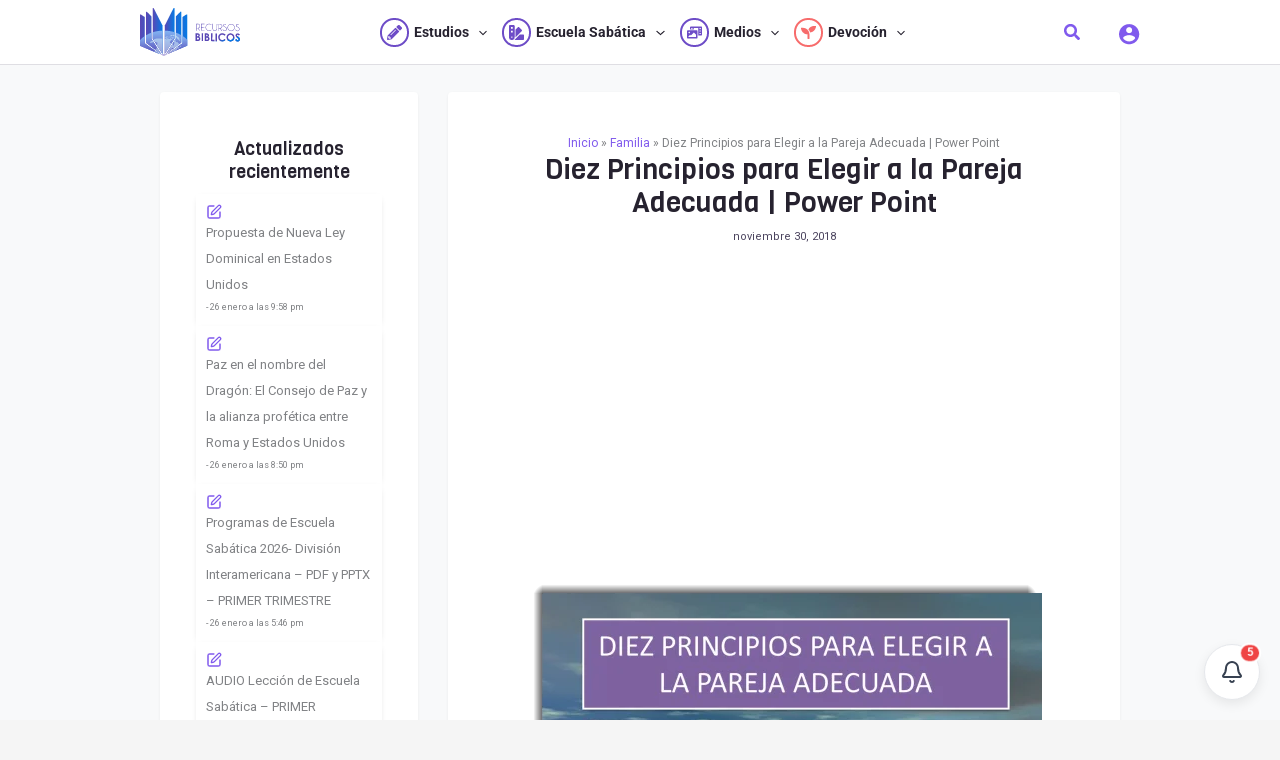

--- FILE ---
content_type: text/html; charset=UTF-8
request_url: https://www.recursos-biblicos.com/2014/04/diez-principios-para-elegir-la-pareja.html
body_size: 74705
content:
<!DOCTYPE html><html lang="es" prefix="og: https://ogp.me/ns#"><head><meta charset="UTF-8"><link rel="preconnect" href="https://fonts.gstatic.com/" crossorigin /><meta name="viewport" content="width=device-width, initial-scale=1"><link rel="profile" href="https://gmpg.org/xfn/11">
 <script async src="https://www.googletagmanager.com/gtag/js?id=G-JRDGXQ1BN4"></script> <script>window.dataLayer = window.dataLayer || [];
  function gtag(){dataLayer.push(arguments);}
  gtag('js', new Date());

  gtag('config', 'G-JRDGXQ1BN4');</script> <script data-optimized="1" src="https://www.recursos-biblicos.com/wp-content/litespeed/js/b89f7ff4fd55e3397b601ec4e3f0bb5a.js?ver=0bb5a" nonce="tnbNY7yDS5sCJkoHKR5waQ" defer data-deferred="1"></script><script data-optimized="1" nonce="tnbNY7yDS5sCJkoHKR5waQ" src="[data-uri]" defer></script> <title>Diez Principios para Elegir a la Pareja Adecuada | Power Point</title><meta name="description" content="Con lo que se ha expuesto es necesario que Ud. reflexione en lo siguiente. ¿En qué posición estas tú? Que te llevas de este mensaje y que vas a hacer para"/><meta name="robots" content="follow, index, max-snippet:-1, max-video-preview:-1, max-image-preview:large"/><link rel="canonical" href="https://www.recursos-biblicos.com/2014/04/diez-principios-para-elegir-la-pareja.html" /><meta property="og:locale" content="es_ES" /><meta property="og:type" content="article" /><meta property="og:title" content="Diez Principios para Elegir a la Pareja Adecuada | Power Point" /><meta property="og:description" content="Con lo que se ha expuesto es necesario que Ud. reflexione en lo siguiente. ¿En qué posición estas tú? Que te llevas de este mensaje y que vas a hacer para" /><meta property="og:url" content="https://www.recursos-biblicos.com/2014/04/diez-principios-para-elegir-la-pareja.html" /><meta property="og:site_name" content="Recursos Bíblicos" /><meta property="article:publisher" content="https://www.facebook.com/recursosbiblicos7" /><meta property="article:author" content="https://www.facebook.com/recursosbiblicos7" /><meta property="article:section" content="Familia" /><meta property="og:updated_time" content="2018-11-30T10:41:49-05:00" /><meta property="fb:app_id" content="100063546944640" /><meta property="og:image" content="https://www.recursos-biblicos.com/wp-content/uploads/2014/04/Diez-principios-para-elegir-a-la-pareja-adecuada.png" /><meta property="og:image:secure_url" content="https://www.recursos-biblicos.com/wp-content/uploads/2014/04/Diez-principios-para-elegir-a-la-pareja-adecuada.png" /><meta property="og:image:width" content="515" /><meta property="og:image:height" content="389" /><meta property="og:image:alt" content="Diez Principios para Elegir a la Pareja Adecuada | Power Point" /><meta property="og:image:type" content="image/png" /><meta property="article:published_time" content="2014-04-01T14:12:00-05:00" /><meta property="article:modified_time" content="2018-11-30T10:41:49-05:00" /><meta name="twitter:card" content="summary_large_image" /><meta name="twitter:title" content="Diez Principios para Elegir a la Pareja Adecuada | Power Point" /><meta name="twitter:description" content="Con lo que se ha expuesto es necesario que Ud. reflexione en lo siguiente. ¿En qué posición estas tú? Que te llevas de este mensaje y que vas a hacer para" /><meta name="twitter:image" content="https://www.recursos-biblicos.com/wp-content/uploads/2014/04/Diez-principios-para-elegir-a-la-pareja-adecuada.png" /><meta name="twitter:label1" content="Escrito por" /><meta name="twitter:data1" content="Sandy" /><meta name="twitter:label2" content="Tiempo de lectura" /><meta name="twitter:data2" content="Menos de un minuto" /> <script type="application/ld+json" class="rank-math-schema">{"@context":"https://schema.org","@graph":[{"@type":["Person","Organization"],"@id":"https://www.recursos-biblicos.com/#person","name":"Recursos B\u00edblicos","sameAs":["https://www.facebook.com/recursosbiblicos7"],"logo":{"@type":"ImageObject","@id":"https://www.recursos-biblicos.com/#logo","url":"https://www.recursos-biblicos.com/wp-content/uploads/2021/05/Logo_curvas_svg-1.svg","contentUrl":"https://www.recursos-biblicos.com/wp-content/uploads/2021/05/Logo_curvas_svg-1.svg","caption":"Recursos B\u00edblicos","inLanguage":"es"},"image":{"@type":"ImageObject","@id":"https://www.recursos-biblicos.com/#logo","url":"https://www.recursos-biblicos.com/wp-content/uploads/2021/05/Logo_curvas_svg-1.svg","contentUrl":"https://www.recursos-biblicos.com/wp-content/uploads/2021/05/Logo_curvas_svg-1.svg","caption":"Recursos B\u00edblicos","inLanguage":"es"}},{"@type":"WebSite","@id":"https://www.recursos-biblicos.com/#website","url":"https://www.recursos-biblicos.com","name":"Recursos B\u00edblicos","publisher":{"@id":"https://www.recursos-biblicos.com/#person"},"inLanguage":"es"},{"@type":"ImageObject","@id":"https://www.recursos-biblicos.com/wp-content/uploads/2014/04/Diez-principios-para-elegir-a-la-pareja-adecuada.png","url":"https://www.recursos-biblicos.com/wp-content/uploads/2014/04/Diez-principios-para-elegir-a-la-pareja-adecuada.png","width":"515","height":"389","inLanguage":"es"},{"@type":"BreadcrumbList","@id":"https://www.recursos-biblicos.com/2014/04/diez-principios-para-elegir-la-pareja.html#breadcrumb","itemListElement":[{"@type":"ListItem","position":"1","item":{"@id":"https://www.recursos-biblicos.com/","name":"Inicio"}},{"@type":"ListItem","position":"2","item":{"@id":"https://www.recursos-biblicos.com/category/familia","name":"Familia"}},{"@type":"ListItem","position":"3","item":{"@id":"https://www.recursos-biblicos.com/2014/04/diez-principios-para-elegir-la-pareja.html","name":"Diez Principios para Elegir a la Pareja Adecuada | Power Point"}}]},{"@type":"WebPage","@id":"https://www.recursos-biblicos.com/2014/04/diez-principios-para-elegir-la-pareja.html#webpage","url":"https://www.recursos-biblicos.com/2014/04/diez-principios-para-elegir-la-pareja.html","name":"Diez Principios para Elegir a la Pareja Adecuada | Power Point","datePublished":"2014-04-01T14:12:00-05:00","dateModified":"2018-11-30T10:41:49-05:00","isPartOf":{"@id":"https://www.recursos-biblicos.com/#website"},"primaryImageOfPage":{"@id":"https://www.recursos-biblicos.com/wp-content/uploads/2014/04/Diez-principios-para-elegir-a-la-pareja-adecuada.png"},"inLanguage":"es","breadcrumb":{"@id":"https://www.recursos-biblicos.com/2014/04/diez-principios-para-elegir-la-pareja.html#breadcrumb"}},{"@type":"Person","@id":"https://www.recursos-biblicos.com/author/sandy","name":"Sandy","url":"https://www.recursos-biblicos.com/author/sandy","image":{"@type":"ImageObject","@id":"https://www.recursos-biblicos.com/wp-content/litespeed/avatar/4d350a5feca65cefa2f30916d019df94.jpg?ver=1769028311","url":"https://www.recursos-biblicos.com/wp-content/litespeed/avatar/4d350a5feca65cefa2f30916d019df94.jpg?ver=1769028311","caption":"Sandy","inLanguage":"es"}},{"@type":"BlogPosting","headline":"Diez Principios para Elegir a la Pareja Adecuada | Power Point","datePublished":"2014-04-01T14:12:00-05:00","dateModified":"2018-11-30T10:41:49-05:00","articleSection":"Familia, Matrimonio, Noviazgo","author":{"@id":"https://www.recursos-biblicos.com/author/sandy","name":"Sandy"},"publisher":{"@id":"https://www.recursos-biblicos.com/#person"},"description":"Con lo que se ha expuesto es necesario que Ud. reflexione en lo siguiente. \u00bfEn qu\u00e9 posici\u00f3n estas t\u00fa? Que te llevas de este mensaje y que vas a hacer para","name":"Diez Principios para Elegir a la Pareja Adecuada | Power Point","@id":"https://www.recursos-biblicos.com/2014/04/diez-principios-para-elegir-la-pareja.html#richSnippet","isPartOf":{"@id":"https://www.recursos-biblicos.com/2014/04/diez-principios-para-elegir-la-pareja.html#webpage"},"image":{"@id":"https://www.recursos-biblicos.com/wp-content/uploads/2014/04/Diez-principios-para-elegir-a-la-pareja-adecuada.png"},"inLanguage":"es","mainEntityOfPage":{"@id":"https://www.recursos-biblicos.com/2014/04/diez-principios-para-elegir-la-pareja.html#webpage"}}]}</script> <link rel='dns-prefetch' href='//unpkg.com' /><link rel='dns-prefetch' href='//fonts.googleapis.com' /><link rel="alternate" type="application/rss+xml" title="Recursos Bíblicos &raquo; Feed" href="https://www.recursos-biblicos.com/feed" /><link rel="alternate" type="application/rss+xml" title="Recursos Bíblicos &raquo; Feed de los comentarios" href="https://www.recursos-biblicos.com/comments/feed" /><link rel="alternate" type="application/rss+xml" title="Recursos Bíblicos &raquo; Comentario Diez Principios para Elegir a la Pareja Adecuada | Power Point del feed" href="https://www.recursos-biblicos.com/2014/04/diez-principios-para-elegir-la-pareja.html/feed" /><link rel="alternate" title="oEmbed (JSON)" type="application/json+oembed" href="https://www.recursos-biblicos.com/wp-json/oembed/1.0/embed?url=https%3A%2F%2Fwww.recursos-biblicos.com%2F2014%2F04%2Fdiez-principios-para-elegir-la-pareja.html" /><link rel="alternate" title="oEmbed (XML)" type="text/xml+oembed" href="https://www.recursos-biblicos.com/wp-json/oembed/1.0/embed?url=https%3A%2F%2Fwww.recursos-biblicos.com%2F2014%2F04%2Fdiez-principios-para-elegir-la-pareja.html&#038;format=xml" /><style id="litespeed-ccss">.wp-block-image img{box-sizing:border-box;height:auto;max-width:100%;vertical-align:bottom}ul{box-sizing:border-box}.entry-content{counter-reset:footnotes}:root{--wp--preset--font-size--normal:16px;--wp--preset--font-size--huge:42px}.screen-reader-text{border:0;clip-path:inset(50%);height:1px;margin:-1px;overflow:hidden;padding:0;position:absolute;width:1px;word-wrap:normal!important}html :where(img[class*=wp-image-]){height:auto;max-width:100%}:where(figure){margin:0 0 1em}body,fieldset,figure,h1,h3,html,li,p,textarea,ul{border:0;font-size:100%;font-style:inherit;font-weight:inherit;margin:0;outline:0;padding:0;vertical-align:baseline}html{-webkit-text-size-adjust:100%;-ms-text-size-adjust:100%}body{margin:0}main,nav{display:block}a{background-color:#fff0}a,a:visited{text-decoration:none}strong{font-weight:700}img{border:0}svg:not(:root){overflow:hidden}figure{margin:0}button,input,textarea{color:inherit;font:inherit;margin:0}button{overflow:visible}button{text-transform:none}button,input[type=submit]{-webkit-appearance:button}button::-moz-focus-inner,input::-moz-focus-inner{border:0;padding:0}input{line-height:normal}input[type=checkbox]{box-sizing:border-box;padding:0}fieldset{border:1px solid var(--ast-border-color);margin:0 0;padding:.35em .625em .75em}textarea{overflow:auto}.ast-container{max-width:100%}.ast-container{margin-left:auto;margin-right:auto;padding-left:20px;padding-right:20px}h1,h3{clear:both}h1{color:#808285;font-size:2em;line-height:1.2}h3{color:#808285;font-size:1.5em;line-height:1.4}html{box-sizing:border-box}*,:after,:before{box-sizing:inherit}body{color:#808285;background:#fff;font-style:normal}ul{margin:0 0 1.5em 3em}ul{list-style:disc}li>ul{margin-bottom:0;margin-left:1.5em}strong{font-weight:700}i{font-style:italic}img{height:auto;max-width:100%}.ast-button,.button,button,input,textarea{color:#808285;font-weight:400;font-size:100%;margin:0;vertical-align:baseline}button,input{line-height:normal}ins{background:0 0;text-decoration:none}.ast-button,.button,button,input[type=submit]{border:1px solid;border-color:var(--ast-border-color);border-radius:2px;background:#e6e6e6;padding:.6em 1em .4em;color:#fff}input[type=password],input[type=text],textarea{color:#666;border:1px solid var(--ast-border-color);border-radius:2px;-webkit-appearance:none}textarea{padding-left:3px;width:100%}a{color:#4169e1}.screen-reader-text{border:0;clip:rect(1px,1px,1px,1px);height:1px;margin:-1px;overflow:hidden;padding:0;position:absolute;width:1px;word-wrap:normal!important}body{-webkit-font-smoothing:antialiased;-moz-osx-font-smoothing:grayscale}body:not(.logged-in){position:relative}#page{position:relative}a{text-decoration:none}img{vertical-align:middle}p{margin-bottom:1.75em}.ast-button,.button,input[type=submit]{border-radius:0;padding:18px 30px;border:0;box-shadow:none;text-shadow:none}.search-form .search-field{outline:0}.ast-search-menu-icon{position:relative;z-index:3}input{line-height:1}.ast-button,body,button,input[type=submit],textarea{line-height:1.85714285714286}.ast-single-post .entry-title{line-height:1.2}.entry-title{font-weight:var(--ast-blog-title-font-weight,normal)}.ast-hidden{display:none!important}body{background-color:#fff}#page{display:block}#primary,#secondary{width:100%}#primary{margin:4em 0}.ast-separate-container{background-color:#f5f5f5}.ast-separate-container #primary{padding:4em 0;margin:0;border:0}.ast-separate-container .ast-article-single:not(.ast-related-post){background-color:#fff}.ast-separate-container .ast-article-single{border-bottom:1px solid var(--ast-border-color);margin:0;padding:5.34em 6.67em}.ast-separate-container .ast-article-single{border-bottom:0}@media (max-width:1200px){.ast-separate-container .ast-article-single{margin:0;padding:3.34em 2.4em}}@media (min-width:993px){.ast-separate-container #primary,.ast-separate-container.ast-left-sidebar #primary{margin:4em 0;padding:0}.ast-left-sidebar #primary{padding-left:60px}}@media (max-width:992px){.ast-separate-container #primary,.ast-separate-container.ast-left-sidebar #primary{padding-left:0;padding-right:0}.ast-left-sidebar #primary{padding-left:30px}}.ast-search-icon .astra-search-icon{font-size:1.3em}.main-navigation{height:100%;-js-display:inline-flex;display:inline-flex}.main-navigation ul{list-style:none;margin:0;padding-left:0;position:relative}.main-header-menu .menu-link{text-decoration:none;padding:0 1em;display:inline-block}.main-header-menu .menu-item{position:relative}.main-header-menu .sub-menu{width:240px;background:#fff;left:-999em;position:absolute;top:100%;z-index:99999;visibility:hidden}.main-header-menu .sub-menu .menu-link{padding:.9em 1em;display:block;word-wrap:break-word}.main-header-menu .sub-menu .menu-item:not(.menu-item-has-children) .menu-link .icon-arrow:first-of-type{display:none}.submenu-with-border .sub-menu{border-width:1px;border-style:solid}.submenu-with-border .sub-menu .menu-link{border-width:0 0 1px;border-style:solid}.ast-desktop .submenu-with-border .sub-menu>.menu-item:last-child>.menu-link{border-bottom-style:none}.ast-button-wrap{display:inline-block}.ast-button-wrap button{box-shadow:none;border:none}.ast-button-wrap .menu-toggle{padding:0;width:2.2em;height:2.1em;font-size:1.5em;font-weight:400;border-radius:2px;-webkit-font-smoothing:antialiased;-moz-osx-font-smoothing:grayscale;border-radius:2px;vertical-align:middle;line-height:1.85714285714286}.ast-button-wrap .menu-toggle.main-header-menu-toggle{padding:0 .5em;width:auto;text-align:center}.header-main-layout-1 .ast-main-header-bar-alignment{margin-left:auto}.site-navigation{height:100%}.ast-icon.icon-arrow svg{height:.6em;width:.6em;position:relative;margin-left:10px}.ast-icon.icon-search svg{height:1em;width:.9em;margin-top:3px;margin-right:2px}.ast-icon svg:not([fill]){fill:currentColor}.hentry{margin:0 0 1.5em}body{overflow-x:hidden}.widget{margin:0 0 2.8em 0}.widget:last-child{margin-bottom:0}.ast-builder-grid-row{display:grid;grid-template-columns:auto auto;align-items:center;grid-column-gap:20px;overflow-wrap:anywhere}.ast-builder-grid-row>.site-header-section{flex-wrap:nowrap}.ast-builder-grid-row.ast-grid-center-col-layout{grid-template-columns:1fr auto 1fr}.ast-builder-layout-element{align-items:center}.site-header-section{height:100%;min-height:0;align-items:center}.site-header-section>*{padding:0 10px}.site-header-section>div:first-child{padding-left:0}.site-header-section>div:last-child{padding-right:0}.site-header-section .ast-builder-menu{align-items:center}.ast-builder-layout-element.ast-header-search{height:auto}.ast-grid-right-center-section{justify-content:flex-start;flex-grow:1}.ast-grid-right-section{justify-content:flex-end}.ast-grid-left-center-section{justify-content:flex-end;flex-grow:1}.ast-grid-section-center{justify-content:center}.ahfb-svg-iconset{-js-display:inline-flex;display:inline-flex;align-self:center}.ahfb-svg-iconset svg{width:17px;height:17px}.ast-builder-grid-row-container{display:grid;align-content:center}.main-header-bar .main-header-bar-navigation{height:100%}.ast-nav-menu .sub-menu{line-height:1.45}.ast-builder-menu .main-navigation{padding:0}.ast-builder-menu .main-navigation>ul{align-self:center}.menu-toggle .ast-close-svg{display:none}.ast-mobile-header-wrap .menu-toggle .mobile-menu-toggle-icon{-js-display:inline-flex;display:inline-flex;align-self:center}.ast-mobile-header-wrap .ast-button-wrap .menu-toggle.main-header-menu-toggle{-js-display:flex;display:flex;align-items:center;width:auto;height:auto}.menu-toggle .mobile-menu-toggle-icon{-js-display:inline-flex;display:inline-flex;align-self:center}.ast-button-wrap .menu-toggle.main-header-menu-toggle{padding:.5em;align-items:center;-js-display:flex;display:flex}.site-header{z-index:99;position:relative}.main-header-bar-wrap{position:relative}.main-header-bar{background-color:#fff;border-bottom-color:var(--ast-border-color);border-bottom-style:solid}.main-header-bar{margin-left:auto;margin-right:auto}.ast-desktop .main-header-menu.ast-menu-shadow .sub-menu{box-shadow:0 4px 10px -2px rgb(0 0 0/.1)}.site-branding{line-height:1;align-self:center}.ast-menu-toggle{display:none;background:0 0;color:inherit;border-style:dotted;border-color:#fff0}.main-header-bar{z-index:4;position:relative}.main-header-bar .main-header-bar-navigation .sub-menu{line-height:1.45}.main-header-bar .main-header-bar-navigation .menu-item-has-children>.menu-link:after{line-height:normal}.ast-site-identity{padding:1em 0}.ast-desktop .main-header-menu>.menu-item .sub-menu:before{position:absolute;content:"";top:0;left:0;width:100%;transform:translateY(-100%)}input[type=password],input[type=text],textarea{color:#666;padding:.75em;height:auto;border-width:1px;border-style:solid;border-color:var(--ast-border-color);border-radius:2px;background:var(--ast-comment-inputs-background);box-shadow:none;box-sizing:border-box}input[type=submit]{box-shadow:none}textarea{width:100%}.entry-header{margin-bottom:1.2em;word-wrap:break-word}.entry-content{word-wrap:break-word}.entry-content p{margin-bottom:1.6em}.entry-content::after{display:table;clear:both;content:""}.entry-title{margin-bottom:.2em}.single .entry-header{margin-bottom:2em}@media (max-width:768px){.ast-separate-container .entry-header{margin-bottom:1em}}.ast-flex{-js-display:flex;display:flex;flex-wrap:wrap}.ast-inline-flex{-js-display:inline-flex;display:inline-flex;align-items:center;flex-wrap:wrap;align-content:center}.ast-flex-grow-1{flex-grow:1}:root{--ast-post-nav-space:0;--ast-container-default-xlg-padding:6.67em;--ast-container-default-lg-padding:5.67em;--ast-container-default-slg-padding:4.34em;--ast-container-default-md-padding:3.34em;--ast-container-default-sm-padding:6.67em;--ast-container-default-xs-padding:2.4em;--ast-container-default-xxs-padding:1.4em;--ast-code-block-background:#EEEEEE;--ast-comment-inputs-background:#FAFAFA;--ast-normal-container-width:1000px;--ast-narrow-container-width:750px;--ast-blog-title-font-weight:normal;--ast-blog-meta-weight:inherit;--ast-global-color-primary:var(--ast-global-color-5);--ast-global-color-secondary:var(--ast-global-color-4);--ast-global-color-alternate-background:var(--ast-global-color-7);--ast-global-color-subtle-background:var(--ast-global-color-6);--ast-bg-style-guide:#F8FAFC;--ast-shadow-style-guide:0px 0px 4px 0 #00000057;--ast-global-dark-bg-style:#fff;--ast-global-dark-lfs:#fbfbfb;--ast-widget-bg-color:#fafafa;--ast-wc-container-head-bg-color:#fbfbfb;--ast-title-layout-bg:#eeeeee;--ast-search-border-color:#e7e7e7;--ast-lifter-hover-bg:#e6e6e6;--ast-gallery-block-color:#000;--srfm-color-input-label:var(--ast-global-color-2)}html{font-size:112.5%}a{color:var(--ast-global-color-0)}body,button,input,textarea,.ast-button{font-family:"Roboto",sans-serif;font-weight:400;font-size:18px;font-size:1rem}p,.entry-content p{margin-bottom:1em}h1,h3{font-family:"Viga",sans-serif;line-height:1.2em}header .custom-logo-link img{max-width:100px;width:100px}.entry-title{font-size:20px;font-size:1.1111111111111rem}h1{font-size:64px;font-size:3.5555555555556rem;font-family:"Viga",sans-serif;line-height:1.4em;text-decoration:initial}h3{font-size:21px;font-size:1.1666666666667rem;font-family:"Viga",sans-serif;line-height:1.3em}body,h1,h3{color:var(--ast-global-color-3)}input[type="checkbox"]:checked{border-color:var(--ast-global-color-0);background-color:var(--ast-global-color-0);box-shadow:none}.entry-meta,.entry-meta *{line-height:1.45;color:var(--ast-global-color-0)}#secondary{font-size:18px;font-size:1rem}input{outline:none}#secondary{margin:4em 0 2.5em;word-break:break-word;line-height:2}.ast-separate-container.ast-two-container #secondary .widget{background-color:#fff;padding:2em;margin-bottom:2em}@media (min-width:993px){.ast-left-sidebar #secondary{padding-right:60px}}@media (max-width:993px){.ast-left-sidebar #secondary{padding-right:30px}}@media (max-width:921.9px){#ast-desktop-header{display:none}}@media (min-width:922px){#ast-mobile-header{display:none}}.entry-content[data-ast-blocks-layout]>figure{margin-bottom:1em}@media (max-width:921px){.ast-left-sidebar #content>.ast-container{display:flex;flex-direction:column-reverse;width:100%}.ast-separate-container .ast-article-single{padding:1.5em 2.14em}}@media (max-width:921px){#secondary.secondary{padding-top:0}.ast-separate-container.ast-two-container #secondary{padding-left:0;padding-right:0}}@media (max-width:921px){.ast-left-sidebar #primary{padding-left:0}.ast-left-sidebar #secondary{padding-right:0}}@media (min-width:922px){.ast-separate-container.ast-left-sidebar #primary{border:0}}@media (min-width:922px){.ast-left-sidebar #primary{border-left:1px solid var(--ast-border-color)}.ast-left-sidebar #secondary{border-right:1px solid var(--ast-border-color);margin-right:-1px}.ast-separate-container.ast-two-container.ast-left-sidebar #secondary{padding-right:30px;padding-left:0}.ast-separate-container.ast-left-sidebar #secondary{border:0;margin-left:auto;margin-right:auto}.ast-separate-container.ast-two-container #secondary .widget:last-child{margin-bottom:0}}.menu-toggle,button,.ast-button,.button,input[type="submit"]{border-style:solid;border-top-width:1px;border-right-width:1px;border-left-width:1px;border-bottom-width:1px;color:#fff;border-color:var(--ast-global-color-0);background-color:var(--ast-global-color-0);padding-top:14px;padding-right:28px;padding-bottom:14px;padding-left:28px;font-family:inherit;font-weight:700;font-size:16px;font-size:.88888888888889rem;line-height:1em;border-top-left-radius:25px;border-top-right-radius:25px;border-bottom-right-radius:25px;border-bottom-left-radius:25px}@media (max-width:921px){.menu-toggle,button,.ast-button,.button,input[type="submit"]{padding-top:13px;padding-right:22px;padding-bottom:13px;padding-left:22px;font-size:15px;font-size:.83333333333333rem}}@media (max-width:544px){.menu-toggle,button,.ast-button,.button,input[type="submit"]{padding-top:12px;padding-right:20px;padding-bottom:12px;padding-left:20px;font-size:14px;font-size:.77777777777778rem}}@media (max-width:921px){.menu-toggle,button,.ast-button,.button,input[type="submit"]{font-size:15px;font-size:.83333333333333rem}}@media (min-width:544px){.ast-container{max-width:100%}}@media (max-width:544px){.ast-separate-container .ast-article-single{padding:1.5em 1em}.ast-separate-container #content .ast-container{padding-left:.54em;padding-right:.54em}.menu-toggle,button,.ast-button,.button,input[type="submit"]{font-size:14px;font-size:.77777777777778rem}.ast-separate-container #secondary{padding-top:0}.ast-separate-container.ast-two-container #secondary .widget{margin-bottom:1.5em;padding-left:1em;padding-right:1em}}body,.ast-separate-container{background-image:linear-gradient(to right,#f8f9fa,#f8f9fa),url(https://www.recursos-biblicos.com/wp-content/uploads/2024/02/Degradado-logo-4.svg);background-repeat:no-repeat;background-position:right top;background-size:auto;background-attachment:scroll}@media (max-width:921px){body,button,input,textarea,.ast-button{font-size:18px;font-size:1rem}#secondary{font-size:18px;font-size:1rem}.entry-title{font-size:24px;font-size:1.3333333333333rem}h1{font-size:48px}h3{font-size:28px}header .custom-logo-link img{max-width:140px;width:140px}}@media (max-width:544px){body,button,input,textarea,.ast-button{font-size:19px;font-size:1.0555555555556rem}#secondary{font-size:19px;font-size:1.0555555555556rem}.entry-title{font-size:18px;font-size:1rem}h1{font-size:20px}h3{font-size:16px}header .custom-logo-link img{max-width:80px;width:80px}}@media (max-width:544px){html{font-size:112.5%}}@media (min-width:922px){.ast-container{max-width:1040px}}@media (min-width:922px){.site-content .ast-container{display:flex}}@media (max-width:921px){.site-content .ast-container{flex-direction:column}}@media (min-width:922px){.single-post .site-content>.ast-container{max-width:1000px}}:root{--wp--custom--ast-default-block-top-padding:3em;--wp--custom--ast-default-block-right-padding:3em;--wp--custom--ast-default-block-bottom-padding:3em;--wp--custom--ast-default-block-left-padding:3em;--wp--custom--ast-container-width:1000px;--wp--custom--ast-content-width-size:910px;--wp--custom--ast-wide-width-size:1000px}@media (max-width:921px){:root{--wp--custom--ast-default-block-top-padding:3em;--wp--custom--ast-default-block-right-padding:2em;--wp--custom--ast-default-block-bottom-padding:3em;--wp--custom--ast-default-block-left-padding:2em}}@media (max-width:544px){:root{--wp--custom--ast-default-block-top-padding:3em;--wp--custom--ast-default-block-right-padding:1.5em;--wp--custom--ast-default-block-bottom-padding:3em;--wp--custom--ast-default-block-left-padding:1.5em}}.entry-content[data-ast-blocks-layout]>*{max-width:var(--wp--custom--ast-content-width-size);margin-left:auto;margin-right:auto}.entry-content[data-ast-blocks-layout]>p{max-width:var(--wp--custom--ast-wide-width-size)}:root{--ast-global-color-0:#805aed;--ast-global-color-1:#6d4cc7;--ast-global-color-2:#26222f;--ast-global-color-3:#4c455f;--ast-global-color-4:#f5f5f5;--ast-global-color-5:#ffffff;--ast-global-color-6:#dfdee3;--ast-global-color-7:#f7f7f8;--ast-global-color-8:#8efbda}:root{--ast-border-color:#dddddd}a.ast-button.ast-badge-tax{padding:4px 8px;border-radius:3px;font-size:inherit}header.entry-header:not(.related-entry-header){text-align:center}header.entry-header:not(.related-entry-header) *{color:var(--ast-global-color-3);text-decoration:initial}header.entry-header:not(.related-entry-header) .entry-title{color:var(--ast-global-color-2);font-size:28px;font-size:1.5555555555556rem;text-decoration:initial}header.entry-header:not(.related-entry-header) .entry-meta,header.entry-header:not(.related-entry-header) .entry-meta *{font-size:11px;font-size:.61111111111111rem}header.entry-header:not(.related-entry-header) a{color:var(--ast-global-color-4)}header.entry-header:not(.related-entry-header)>*:not(:last-child){margin-bottom:10px}@media (max-width:921px){header.entry-header:not(.related-entry-header){text-align:left}header.entry-header:not(.related-entry-header) .entry-title{font-size:28px;font-size:1.5555555555556rem}}@media (max-width:544px){header.entry-header:not(.related-entry-header){text-align:center}header.entry-header:not(.related-entry-header) .entry-title{font-size:24px;font-size:1.3333333333333rem}header.entry-header:not(.related-entry-header) .entry-meta,header.entry-header:not(.related-entry-header) .entry-meta *{font-size:12px;font-size:.66666666666667rem}}h1,h3{color:var(--ast-global-color-2)}.ast-builder-layout-element[data-section="title_tagline"]{display:flex}.ast-builder-menu-1{font-family:inherit;font-weight:700;text-transform:capitalize}.ast-builder-menu-1 .menu-item>.menu-link{font-size:14px;font-size:.77777777777778rem;color:var(--ast-global-color-2);padding-top:5px;padding-bottom:5px;padding-left:5px;padding-right:5px;text-decoration:initial}.ast-builder-menu-1 .menu-item>.ast-menu-toggle{color:var(--ast-global-color-2)}.ast-builder-menu-1 .sub-menu{border-top-width:0;border-bottom-width:0;border-right-width:0;border-left-width:0;border-color:var(--ast-global-color-0);border-style:solid;width:265px;border-top-left-radius:12px;border-top-right-radius:12px;border-bottom-right-radius:12px;border-bottom-left-radius:12px}.ast-builder-menu-1 .main-header-menu>.menu-item>.sub-menu{margin-top:0}.ast-desktop .ast-builder-menu-1 .main-header-menu>.menu-item>.sub-menu:before{height:calc(0px + 0px + 5px)}.ast-builder-menu-1 .menu-item.menu-item-has-children>.ast-menu-toggle{top:5px;right:calc(5px - 0.907em)}.ast-builder-menu-1 .sub-menu .menu-item:first-of-type>.menu-link{border-top-left-radius:calc(12px - 0px);border-top-right-radius:calc(12px - 0px)}.ast-builder-menu-1 .sub-menu .menu-item:last-of-type>.menu-link{border-bottom-right-radius:calc(12px - 0px);border-bottom-left-radius:calc(12px - 0px)}.ast-desktop .ast-builder-menu-1 .menu-item .sub-menu .menu-link{border-bottom-width:1px;border-color:#eaeaea;border-style:solid}.ast-desktop .ast-builder-menu-1 .menu-item .sub-menu:last-child>.menu-item>.menu-link{border-bottom-width:1px}@media (max-width:921px){.ast-builder-menu-1 .menu-item-has-children>.menu-link:after{content:unset}.ast-builder-menu-1 .main-header-menu>.menu-item>.sub-menu{margin-top:0}}@media (max-width:544px){.ast-builder-menu-1 .main-header-menu>.menu-item>.sub-menu{margin-top:0}}.ast-builder-menu-1{display:flex}.ast-search-icon .ast-icon{z-index:4}.ast-search-icon{z-index:4;position:relative;line-height:normal}.ast-builder-layout-element.ast-header-search{height:auto}.ast-header-search .astra-search-icon{font-size:18px}.ast-hfb-header .site-header-section>.ast-header-search,.ast-hfb-header .ast-header-search{margin-left:16px}.ast-search-menu-icon{z-index:5}@media (max-width:921px){.ast-header-search .astra-search-icon{font-size:18px}}@media (max-width:544px){.ast-header-search .astra-search-icon{font-size:18px}}.ast-header-search{display:flex}.ast-header-account-type-icon{-js-display:inline-flex;display:inline-flex;align-self:center;vertical-align:middle}.ast-header-account-wrap .ast-header-account-type-icon .ahfb-svg-iconset svg path:not(.ast-hf-account-unfill){fill:var(--ast-global-color-0)}.ast-header-account-wrap .ast-header-account-type-icon .ahfb-svg-iconset svg{height:22px;width:22px}.ast-header-account-wrap{margin-left:16px}@media (max-width:921px){.ast-header-account-wrap .ast-header-account-type-icon .ahfb-svg-iconset svg{height:26px;width:26px}}@media (max-width:544px){.ast-header-account-wrap .ast-header-account-type-icon .ahfb-svg-iconset svg{height:26px;width:26px}}.ast-header-account-wrap{display:none}.screen-reader-text{top:0!important}.ast-desktop .ast-builder-menu-1 .menu-item .sub-menu{box-shadow:0 4px 10px 5px rgb(0 0 0/.1)}@media (max-width:921px){#ast-mobile-popup-wrapper .ast-mobile-popup-drawer .ast-mobile-popup-inner{width:90%}}@media (max-width:544px){#ast-mobile-popup-wrapper .ast-mobile-popup-drawer .ast-mobile-popup-inner{width:80%}}@media (min-width:922px){.main-header-bar{border-bottom-width:1px}}@media (min-width:922px){#primary{width:70%}#secondary{width:30%}}.main-header-menu .menu-item{-js-display:flex;display:flex;-webkit-box-pack:center;-webkit-justify-content:center;-moz-box-pack:center;-ms-flex-pack:center;justify-content:center;-webkit-box-orient:vertical;-webkit-box-direction:normal;-webkit-flex-direction:column;-moz-box-orient:vertical;-moz-box-direction:normal;-ms-flex-direction:column;flex-direction:column}.main-header-menu>.menu-item>.menu-link{height:100%;-webkit-box-align:center;-webkit-align-items:center;-moz-box-align:center;-ms-flex-align:center;align-items:center;-js-display:flex;display:flex}@media (min-width:922px){.ast-builder-menu .main-navigation>ul>li:last-child a{margin-right:0}}.ast-separate-container .ast-article-single:not(.ast-related-post){background-color:var(--ast-global-color-5);background-image:none}.ast-separate-container.ast-two-container #secondary .widget{background-color:var(--ast-global-color-5);background-image:none}.entry-meta *{word-break:break-word}.ast-mobile-popup-drawer .ast-mobile-popup-overlay{background-color:rgb(0 0 0/.4);position:fixed;top:0;right:0;bottom:0;left:0;visibility:hidden;opacity:0}.ast-mobile-popup-drawer .ast-mobile-popup-header{-js-display:flex;display:flex;justify-content:flex-end;min-height:calc(1.2em + 24px)}.ast-mobile-popup-drawer .ast-mobile-popup-header .menu-toggle-close{background:#fff0;border:0;font-size:24px;line-height:1;padding:.6em;color:inherit;-js-display:flex;display:flex;box-shadow:none}.ast-mobile-popup-content>*,.ast-desktop-popup-content>*{padding:10px 0;height:auto}.ast-mobile-popup-content>*:first-child,.ast-desktop-popup-content>*:first-child{padding-top:10px}.ast-mobile-popup-content>.ast-builder-menu,.ast-desktop-popup-content>.ast-builder-menu{padding-top:0}.ast-mobile-popup-content>*:last-child,.ast-desktop-popup-content>*:last-child{padding-bottom:0}.ast-mobile-popup-drawer .main-header-bar-navigation .menu-item-has-children .sub-menu{display:none}.ast-mobile-popup-content .ast-builder-menu-mobile .main-header-menu,.ast-mobile-popup-content .ast-builder-menu-mobile .main-header-menu .sub-menu{background-color:#fff0}.ast-mobile-popup-content .ast-icon svg{height:.85em;width:.95em;margin-top:15px}.ast-desktop .ast-desktop-popup-content .astra-menu-animation-fade>.menu-item>.sub-menu{opacity:1;visibility:visible}.ast-mobile-popup-drawer{position:fixed;top:0;bottom:0;left:-99999rem;right:99999rem;opacity:0;visibility:hidden}.ast-mobile-popup-drawer .ast-mobile-popup-inner{width:100%;transform:translateX(100%);max-width:90%;right:0;top:0;background:#fafafa;color:#3a3a3a;bottom:0;opacity:0;position:fixed;box-shadow:0 0 2rem 0 rgb(0 0 0/.1);-js-display:flex;display:flex;flex-direction:column;overflow-y:auto;overflow-x:hidden}.ast-mobile-popup-drawer .main-header-bar-navigation .menu-item-has-children>.ast-menu-toggle{right:calc(20px - 0.907em)}.ast-mobile-popup-content>*,.ast-desktop-popup-content>*{padding-top:0;padding-bottom:0}.content-align-flex-start .ast-builder-layout-element{justify-content:flex-start}.content-align-flex-start .main-header-menu{text-align:left}.ast-mobile-header-wrap .ast-primary-header-bar,.ast-primary-header-bar .site-primary-header-wrap{min-height:64px}.ast-desktop .ast-primary-header-bar .main-header-menu>.menu-item{line-height:64px}@media (min-width:922px){.ast-primary-header-bar{border-bottom-width:1px;border-bottom-color:var(--ast-global-color-6);border-bottom-style:solid}}.ast-primary-header-bar{background-color:var(--ast-global-color-5);background-image:none}@media (max-width:921px){.ast-primary-header-bar.ast-primary-header{background-color:var(--ast-global-color-5);background-image:none}.ast-mobile-header-wrap .ast-primary-header-bar,.ast-primary-header-bar .site-primary-header-wrap{min-height:64px}}@media (max-width:544px){.ast-primary-header-bar.ast-primary-header{background-color:var(--ast-global-color-5);background-image:none}}.ast-desktop .ast-primary-header-bar.main-header-bar{padding-left:40px;padding-right:40px;margin-top:0;margin-bottom:0;margin-left:0;margin-right:0}@media (max-width:921px){.ast-desktop .ast-primary-header-bar.main-header-bar{padding-left:32px;padding-right:32px}}@media (max-width:544px){.ast-desktop .ast-primary-header-bar.main-header-bar{padding-left:24px;padding-right:24px}}.ast-primary-header-bar{display:block}[data-section="section-header-mobile-trigger"] .ast-button-wrap .ast-mobile-menu-trigger-fill{color:var(--ast-global-color-5);border:none;background:var(--ast-global-color-1);border-top-left-radius:2px;border-top-right-radius:2px;border-bottom-right-radius:2px;border-bottom-left-radius:2px}[data-section="section-header-mobile-trigger"] .ast-button-wrap .mobile-menu-toggle-icon .ast-mobile-svg{width:20px;height:20px;fill:var(--ast-global-color-5)}.ast-builder-menu-mobile .main-navigation .menu-item>.menu-link{font-family:"Noto Sans",sans-serif}.ast-builder-menu-mobile .main-navigation .menu-item.menu-item-has-children>.ast-menu-toggle{top:0}.ast-builder-menu-mobile .main-navigation .menu-item-has-children>.menu-link:after{content:unset}.ast-hfb-header .ast-builder-menu-mobile .main-header-menu,.ast-hfb-header .ast-builder-menu-mobile .main-navigation .menu-item .menu-link,.ast-hfb-header .ast-builder-menu-mobile .main-navigation .menu-item .sub-menu .menu-link{border-style:none}.ast-builder-menu-mobile .main-navigation .menu-item.menu-item-has-children>.ast-menu-toggle{top:0}@media (max-width:921px){.ast-builder-menu-mobile .main-navigation .main-header-menu .menu-item>.menu-link{color:var(--ast-global-color-4)}.ast-builder-menu-mobile .main-navigation .main-header-menu .menu-item>.ast-menu-toggle{color:var(--ast-global-color-4)}.ast-builder-menu-mobile .main-navigation .menu-item.menu-item-has-children>.ast-menu-toggle{top:0}.ast-builder-menu-mobile .main-navigation .menu-item-has-children>.menu-link:after{content:unset}.ast-builder-menu-mobile .main-navigation .main-header-menu,.ast-builder-menu-mobile .main-navigation .main-header-menu .menu-link,.ast-builder-menu-mobile .main-navigation .main-header-menu .sub-menu{background-color:var(--ast-global-color-1);background-image:none}.ast-builder-menu-mobile .main-navigation .main-header-menu .sub-menu .menu-link{background-color:#2e1f4e}}@media (max-width:544px){.ast-builder-menu-mobile .main-navigation{font-size:15px;font-size:.83333333333333rem}.ast-builder-menu-mobile .main-navigation .main-header-menu .menu-item>.menu-link{color:var(--ast-global-color-4);padding-top:10px;padding-bottom:10px;padding-left:10px;padding-right:10px}.ast-builder-menu-mobile .main-navigation .main-header-menu .menu-item>.ast-menu-toggle{color:var(--ast-global-color-4)}.ast-builder-menu-mobile .main-navigation .menu-item.menu-item-has-children>.ast-menu-toggle{top:10px;right:calc(10px - 0.907em)}.ast-builder-menu-mobile .main-navigation .main-header-menu,.ast-builder-menu-mobile .main-navigation .main-header-menu .menu-link,.ast-builder-menu-mobile .main-navigation .main-header-menu .sub-menu{background-image:linear-gradient(to right,#2e1f4e,#2e1f4e),url(https://www.recursos-biblicos.com/wp-content/uploads/2021/07/tech-news-hero-gradient-bg-purple.svg);background-repeat:repeat;background-position:center center;background-size:auto;background-attachment:scroll}.ast-builder-menu-mobile .main-navigation .main-header-menu .sub-menu .menu-link{background-color:#2e1f4e}}.ast-builder-menu-mobile .main-navigation{display:block}:root{--e-global-color-astglobalcolor0:#805aed;--e-global-color-astglobalcolor1:#6d4cc7;--e-global-color-astglobalcolor2:#26222f;--e-global-color-astglobalcolor3:#4c455f;--e-global-color-astglobalcolor4:#f5f5f5;--e-global-color-astglobalcolor5:#ffffff;--e-global-color-astglobalcolor6:#dfdee3;--e-global-color-astglobalcolor7:#f7f7f8;--e-global-color-astglobalcolor8:#8efbda}form.search-form{position:relative}.ast-desktop .astra-menu-animation-fade>.menu-item>.sub-menu{opacity:0;visibility:hidden}.wp_google_login{clear:both;margin:40px auto 0}.wp_google_login__button-container{margin-top:10px}.wp_google_login__button{background-color:#fff;border:solid #ccced0;border-radius:4px;border-width:1px 1px 2px;box-sizing:border-box;color:#3d4145;display:block;font-size:14px;font-weight:500;line-height:25px;margin:0;outline:0;overflow:hidden;padding:10px 15px;text-align:center;text-decoration:none;text-overflow:ellipsis;width:100%}.wp_google_login__google-icon{background:url(/wp-content/plugins/login-with-google/assets/build/blocks/login-button/../images/google_light.e4cbcb9b.png)no-repeat 50%;background-size:contain;display:inline-block;height:25px;margin-right:10px;vertical-align:middle;width:25px}:root{--wp--preset--aspect-ratio--square:1;--wp--preset--aspect-ratio--4-3:4/3;--wp--preset--aspect-ratio--3-4:3/4;--wp--preset--aspect-ratio--3-2:3/2;--wp--preset--aspect-ratio--2-3:2/3;--wp--preset--aspect-ratio--16-9:16/9;--wp--preset--aspect-ratio--9-16:9/16;--wp--preset--color--black:#000000;--wp--preset--color--cyan-bluish-gray:#abb8c3;--wp--preset--color--white:#ffffff;--wp--preset--color--pale-pink:#f78da7;--wp--preset--color--vivid-red:#cf2e2e;--wp--preset--color--luminous-vivid-orange:#ff6900;--wp--preset--color--luminous-vivid-amber:#fcb900;--wp--preset--color--light-green-cyan:#7bdcb5;--wp--preset--color--vivid-green-cyan:#00d084;--wp--preset--color--pale-cyan-blue:#8ed1fc;--wp--preset--color--vivid-cyan-blue:#0693e3;--wp--preset--color--vivid-purple:#9b51e0;--wp--preset--color--ast-global-color-0:var(--ast-global-color-0);--wp--preset--color--ast-global-color-1:var(--ast-global-color-1);--wp--preset--color--ast-global-color-2:var(--ast-global-color-2);--wp--preset--color--ast-global-color-3:var(--ast-global-color-3);--wp--preset--color--ast-global-color-4:var(--ast-global-color-4);--wp--preset--color--ast-global-color-5:var(--ast-global-color-5);--wp--preset--color--ast-global-color-6:var(--ast-global-color-6);--wp--preset--color--ast-global-color-7:var(--ast-global-color-7);--wp--preset--color--ast-global-color-8:var(--ast-global-color-8);--wp--preset--gradient--vivid-cyan-blue-to-vivid-purple:linear-gradient(135deg,rgba(6,147,227,1) 0%,rgb(155,81,224) 100%);--wp--preset--gradient--light-green-cyan-to-vivid-green-cyan:linear-gradient(135deg,rgb(122,220,180) 0%,rgb(0,208,130) 100%);--wp--preset--gradient--luminous-vivid-amber-to-luminous-vivid-orange:linear-gradient(135deg,rgba(252,185,0,1) 0%,rgba(255,105,0,1) 100%);--wp--preset--gradient--luminous-vivid-orange-to-vivid-red:linear-gradient(135deg,rgba(255,105,0,1) 0%,rgb(207,46,46) 100%);--wp--preset--gradient--very-light-gray-to-cyan-bluish-gray:linear-gradient(135deg,rgb(238,238,238) 0%,rgb(169,184,195) 100%);--wp--preset--gradient--cool-to-warm-spectrum:linear-gradient(135deg,rgb(74,234,220) 0%,rgb(151,120,209) 20%,rgb(207,42,186) 40%,rgb(238,44,130) 60%,rgb(251,105,98) 80%,rgb(254,248,76) 100%);--wp--preset--gradient--blush-light-purple:linear-gradient(135deg,rgb(255,206,236) 0%,rgb(152,150,240) 100%);--wp--preset--gradient--blush-bordeaux:linear-gradient(135deg,rgb(254,205,165) 0%,rgb(254,45,45) 50%,rgb(107,0,62) 100%);--wp--preset--gradient--luminous-dusk:linear-gradient(135deg,rgb(255,203,112) 0%,rgb(199,81,192) 50%,rgb(65,88,208) 100%);--wp--preset--gradient--pale-ocean:linear-gradient(135deg,rgb(255,245,203) 0%,rgb(182,227,212) 50%,rgb(51,167,181) 100%);--wp--preset--gradient--electric-grass:linear-gradient(135deg,rgb(202,248,128) 0%,rgb(113,206,126) 100%);--wp--preset--gradient--midnight:linear-gradient(135deg,rgb(2,3,129) 0%,rgb(40,116,252) 100%);--wp--preset--font-size--small:13px;--wp--preset--font-size--medium:20px;--wp--preset--font-size--large:36px;--wp--preset--font-size--x-large:42px;--wp--preset--spacing--20:0.44rem;--wp--preset--spacing--30:0.67rem;--wp--preset--spacing--40:1rem;--wp--preset--spacing--50:1.5rem;--wp--preset--spacing--60:2.25rem;--wp--preset--spacing--70:3.38rem;--wp--preset--spacing--80:5.06rem;--wp--preset--shadow--natural:6px 6px 9px rgba(0, 0, 0, 0.2);--wp--preset--shadow--deep:12px 12px 50px rgba(0, 0, 0, 0.4);--wp--preset--shadow--sharp:6px 6px 0px rgba(0, 0, 0, 0.2);--wp--preset--shadow--outlined:6px 6px 0px -3px rgba(255, 255, 255, 1), 6px 6px rgba(0, 0, 0, 1);--wp--preset--shadow--crisp:6px 6px 0px rgba(0, 0, 0, 1)}:root{--wp--style--global--content-size:var(--wp--custom--ast-content-width-size);--wp--style--global--wide-size:var(--wp--custom--ast-wide-width-size)}:where(body){margin:0}:root{--wp--style--block-gap:24px}body{padding-top:0;padding-right:0;padding-bottom:0;padding-left:0}a:where(:not(.wp-element-button)){text-decoration:none}@media all and (max-width:768px){#content:before{content:""}}.ast-hb-account-login-wrapper .ast-hb-account-login{position:fixed;left:50%;top:50%;padding:35px;max-height:550px;width:340px;margin:0 0 0-170px;background-color:#f1f1f1;z-index:1000011;box-shadow:0 3px 6px rgb(0 0 0/.3)}.ast-hb-account-login-wrapper .ast-hb-account-login-bg{position:fixed;top:0;bottom:0;left:0;right:0;background:#000;opacity:.7;z-index:1000010}.ast-hb-account-login-wrapper .ast-hb-login-header .ast-hb-login-close{background:0 0;border:0;font-size:24px;line-height:1;padding:.4em;color:inherit;-js-display:flex;display:flex;box-shadow:none}.ast-hb-account-login-wrapper #loginform input[type=password],.ast-hb-account-login-wrapper #loginform input[type=text]{width:100%;max-width:100%;margin-top:10px;border:1px solid;background-color:#fff0;vertical-align:middle}.ast-header-account{-js-display:flex;display:flex}.ast-hb-account-login-wrapper .ast-hb-login-header{-js-display:flex;position:absolute;right:0;top:0;display:flex;justify-content:flex-end;min-height:calc(1.2em + 24px)}.ast-hb-account-login-wrapper .ast-hb-account-login{transform:scale(.7);opacity:0;overflow:auto}.ast-hb-login-body{height:100%;position:relative;line-height:1.5}#ast-fixed-header{position:fixed;visibility:hidden;top:0;left:0;width:100%}#ast-fixed-header .main-header-bar{box-shadow:0 1px 2px rgb(0 0 0/.2)}.ast-desktop .ast-mega-menu-enabled .astra-megamenu-li .astra-megamenu.sub-menu>.menu-item{display:none}.ast-desktop .ast-mega-menu-enabled .astra-megamenu-li .astra-megamenu{opacity:0;visibility:hidden}.ast-desktop .ast-mega-menu-enabled .menu-item-has-children.astra-megamenu-li.menu-item .astra-megamenu.sub-menu .menu-item>.menu-link::after{content:""}.ast-desktop .ast-mega-menu-enabled .menu-item-has-children.astra-megamenu-li.menu-item .astra-megamenu.sub-menu .menu-item>.menu-link .ast-icon.icon-arrow{display:none}.ast-desktop .ast-mega-menu-enabled .astra-megamenu-li .sub-menu .menu-link,.ast-desktop .ast-mega-menu-enabled.submenu-with-border .astra-megamenu-li .sub-menu .menu-link{border:none}.ast-desktop .ast-mega-menu-enabled .ast-hide-menu-item+.ast-mm-custom-content{margin-top:.9em}.ast-desktop .ast-mega-menu-enabled .menu-item-heading:not(.menu-item-has-children)>a{margin-bottom:.9em}.ast-desktop .main-header-menu .astra-megamenu-li .sub-menu .menu-item-heading .menu-text{vertical-align:text-top}.ast-desktop .ast-mm-custom-text-content{padding:0 1em}.ast-desktop .ast-mm-custom-text-content{margin-bottom:.9em}.ast-desktop .submenu-with-border .astra-megamenu{border-width:1px}.ast-desktop .ast-hide-menu-item{display:none}.ast-desktop .ast-mega-menu-enabled .ast-hide-menu-item{display:none}.ast-desktop .ast-mega-menu-enabled.main-header-menu>.menu-item-has-children>.menu-link::after{content:"";margin:0}.ast-desktop .ast-mega-menu-enabled.main-header-menu .sub-menu .menu-item.menu-item-heading>.menu-link{background:0 0}.ast-hidden{display:none!important}.ast-search-box.full-screen{display:none;opacity:0;width:100%;height:100%}.ast-search-box.full-screen .search-field{background:0 0;border:0;color:#fafafa;box-shadow:none;text-align:left;padding:0}.ast-search-box.full-screen .search-submit{background:var(--ast-fs-search-submit-background,0 0);padding:0;border-radius:50%;box-shadow:none;color:var(--ast-fs-search-text-color,#9e9e9e);outline:0;border:0;vertical-align:middle}.ast-search-box.full-screen .ast-search-wrapper{position:absolute;width:100%;left:50%;top:50%;transform:translate(-50%,-50%)}.ast-search-box.full-screen .ast-search-wrapper .search-form{line-height:normal}.ast-search-box.full-screen #close{color:#fafafa;transform:rotate(0);font-size:2em;z-index:9;font-weight:400}.ast-search-box.full-screen .search-field::-webkit-input-placeholder{color:#fafafa}.ast-search-box.full-screen .search-field:-moz-placeholder{color:#fafafa}.ast-search-box.full-screen .search-field::-moz-placeholder{color:#fafafa}.ast-search-box.full-screen .search-field:-ms-input-placeholder{color:#fafafa}.ast-search-box.full-screen{position:fixed;background:rgb(25 25 25/.96);top:0;left:0;z-index:999}.ast-search-box.full-screen .ast-search-wrapper .large-search-text{text-align:center;color:#e2e2e2;font-size:1.5em;font-weight:400}.ast-search-box.full-screen .ast-search-wrapper fieldset{border:0;padding:2.5em 0 1em;border-bottom:2px solid var(--ast-border-color)}.ast-search-box.full-screen .ast-search-wrapper .search-field{font-size:2em;padding-left:20px;line-height:1.7;width:92%;vertical-align:middle}.ast-search-box.full-screen .ast-search-wrapper .search-form{width:70%;margin:20px auto}.ast-search-box.full-screen .ast-search-wrapper .search-submit{font-size:var(--ast-fs-search-font-size,1.7em)}.ast-search-box.full-screen #close{position:absolute;color:#fafafa;right:1em;line-height:1;z-index:9;font-weight:400;font-size:2em;top:1.5em;backface-visibility:hidden}.ast-search-box.full-screen ::-webkit-input-placeholder{opacity:0}.ast-search-box.full-screen ::-moz-placeholder{opacity:0}.ast-search-box.full-screen :-ms-input-placeholder{opacity:0}.ast-search-box.full-screen :-moz-placeholder{opacity:0}@media (max-width:420px){.ast-search-box.full-screen ::-webkit-input-placeholder{opacity:1}.ast-search-box.full-screen ::-moz-placeholder{opacity:1}.ast-search-box.full-screen :-ms-input-placeholder{opacity:1}.ast-search-box.full-screen :-moz-placeholder{opacity:1}}.ast-hfb-header .ast-search-box.full-screen.full-screen ::-webkit-input-placeholder{opacity:.5}.ast-hfb-header .ast-search-box.full-screen.full-screen ::-moz-placeholder{opacity:.5}.ast-hfb-header .ast-search-box.full-screen.full-screen :-ms-input-placeholder{opacity:.5}.ast-hfb-header .ast-search-box.full-screen.full-screen :-moz-placeholder{opacity:.5}@media (max-width:544px){.ast-search-box.full-screen .ast-search-wrapper .large-search-text{display:none}.ast-search-box.full-screen .ast-search-wrapper .search-field,.ast-search-box.full-screen .ast-search-wrapper .search-submit{font-size:1.6em}}#content:before{content:"921";position:absolute;overflow:hidden;opacity:0;visibility:hidden}@media (min-width:922px){.ast-container{max-width:1040px}}@media (min-width:993px){.ast-container{max-width:1040px}}@media (min-width:1201px){.ast-container{max-width:1040px}}@media (max-width:921px){.ast-separate-container .ast-article-single{padding-top:1.5em;padding-bottom:1.5em}.ast-separate-container .ast-article-single{padding-right:2.14em;padding-left:2.14em}.ast-separate-container.ast-left-sidebar #primary,.ast-separate-container #primary{margin-top:1.5em;margin-bottom:1.5em}.ast-left-sidebar #primary,.ast-separate-container.ast-left-sidebar #primary,.ast-separate-container #primary{padding-left:0em;padding-right:0em}}@media (max-width:544px){.ast-separate-container .ast-article-single{padding-top:1.5em;padding-bottom:1.5em}.ast-separate-container .ast-article-single{padding-right:1em;padding-left:1em}}@media (max-width:921px){.ast-separate-container.ast-two-container #secondary .widget,.ast-separate-container #secondary .widget{margin-bottom:1.5em}}@media (max-width:921px){.ast-separate-container #primary{padding-top:0}}@media (max-width:921px){.ast-separate-container #primary{padding-bottom:0}}.ast-builder-menu-1 .main-header-menu .menu-item.menu-item-heading>.menu-link{padding-top:-1px;padding-bottom:-1px;padding-left:-1px;padding-right:-1px}.ast-builder-menu-1 .main-header-menu .sub-menu .menu-link{padding-top:3px;padding-bottom:3px;padding-left:2px;padding-right:1px}.ast-builder-menu-1 .main-header-menu.submenu-with-border .astra-megamenu{border-top-width:0;border-bottom-width:0;border-right-width:0;border-left-width:0;border-style:solid}.main-header-bar{max-width:100%}button,.ast-button,input[type="submit"]{font-size:16px;font-size:.88888888888889rem;font-weight:700}@media (max-width:921px){button,.ast-button,input[type="submit"]{font-size:15px;font-size:.83333333333333rem}}@media (max-width:544px){button,.ast-button,input[type="submit"]{font-size:14px;font-size:.77777777777778rem}}.ast-hfb-header.ast-desktop .ast-builder-menu-1 .main-header-menu .menu-item.menu-item-heading>.menu-link{font-weight:600;font-size:12px;font-size:.66666666666667rem;text-transform:uppercase}.ast-hfb-header .ast-builder-menu-1 .main-header-menu .sub-menu .menu-link{font-size:13px;font-size:.72222222222222rem}@media (max-width:544px){.ast-hfb-header .ast-builder-menu-mobile .main-header-menu.ast-nav-menu .sub-menu .menu-item .menu-link{font-size:12px;font-size:.66666666666667rem}}.ast-desktop .menu-link>.icon-arrow:first-child{display:none}.ast-search-box.full-screen .ast-search-wrapper{top:40%}#ast-fixed-header .main-header-bar{background:var(--ast-global-color-5);backdrop-filter:unset;-webkit-backdrop-filter:unset}:root{--direction-multiplier:1}.screen-reader-text{height:1px;margin:-1px;overflow:hidden;padding:0;position:absolute;top:-10000em;width:1px;clip:rect(0,0,0,0);border:0}:root{--page-title-display:block}h1.entry-title{display:var(--page-title-display)}@media (prefers-reduced-motion:no-preference){html{scroll-behavior:smooth}}@media screen and (max-width:768px){h1.entry-title{font-size:19px!important}}::marker{color:#9969ef}:root{--rbmm-primary:#2563eb;--rbmm-secondary:#7c3aed;--rbmm-bg:#ffffff;--rbmm-text:#1e293b;--rbmm-text-light:#64748b;--rbmm-border:#e2e8f0}.rb-mega-menu{width:95%;max-width:100%;margin:0 auto;background:var(--rbmm-bg);border-radius:12px;box-shadow:none}.rb-mega-container.devocion-container{grid-template-columns:repeat(2,1fr)}.rb-mega-container{padding:14px;display:grid;grid-template-columns:repeat(3,1fr);gap:24px}.rb-menu-section{min-width:0}.rb-section-header{font-size:11px;font-weight:700;color:var(--rbmm-text-light);text-transform:uppercase;letter-spacing:.8px;margin-bottom:12px;padding-bottom:8px;border-bottom:1px solid var(--rbmm-border);display:flex;align-items:center;gap:6px}.rb-section-header:not(:first-child){margin-top:16px}.rb-header-icon{width:16px;height:16px;display:flex;align-items:center;justify-content:center}.rb-menu-items{display:flex;flex-direction:column;gap:4px}.rb-menu-link{display:flex;align-items:center;gap:10px;padding:4px 5px;border-radius:6px;text-decoration:none;position:relative}.rb-link-icon{width:32px;height:32px;border-radius:6px;display:flex;align-items:center;justify-content:center;flex-shrink:0;background:linear-gradient(135deg,var(--rbmm-primary),var(--rbmm-secondary));color:#fff}.rb-link-content{flex:1;min-width:0}.rb-link-title{font-size:13px;font-weight:600;color:var(--rbmm-text);white-space:nowrap;overflow:hidden;text-overflow:ellipsis}.rb-menu-badge{font-size:8px;font-weight:700;padding:2px 6px;border-radius:8px;text-transform:uppercase;letter-spacing:.3px;flex-shrink:0}.rb-badge-popular{background:#fef3c7;color:#92400e}.rb-menu-badge.rb-badge-new{background:#d1fae5;color:#065f46}.rb-cat-formacion .rb-link-icon{background:linear-gradient(135deg,#3b82f6,#2563eb)}.rb-cat-ministerios .rb-link-icon{background:linear-gradient(135deg,#8b5cf6,#7c3aed)}.rb-cat-familia .rb-link-icon{background:linear-gradient(135deg,#10b981,#059669)}.rb-cat-recursos .rb-link-icon{background:linear-gradient(135deg,#f59e0b,#d97706)}.rb-cat-lideres .rb-link-icon{background:linear-gradient(135deg,#ec4899,#db2777)}.rb-cat-especiales .rb-link-icon{background:linear-gradient(135deg,#06b6d4,#0891b2)}.rb-cat-lecciones .rb-link-icon{background:linear-gradient(135deg,#3b82f6,#2563eb)}.rb-cat-complementos .rb-link-icon{background:linear-gradient(135deg,#8b5cf6,#7c3aed)}.rb-cat-misioneros .rb-link-icon{background:linear-gradient(135deg,#10b981,#059669)}.rb-cat-edades .rb-link-icon{background:linear-gradient(135deg,#f59e0b,#d97706)}.rb-cat-programas .rb-link-icon{background:linear-gradient(135deg,#ec4899,#db2777)}.rb-cat-multimedia .rb-link-icon{background:linear-gradient(135deg,#ec4899,#db2777)}.rb-cat-lideres .rb-link-icon{background:linear-gradient(135deg,#06b6d4,#0891b2)}.rb-cat-programas-tv .rb-link-icon{background:linear-gradient(135deg,#8b5cf6,#7c3aed)}.rb-cat-actualidad .rb-link-icon{background:linear-gradient(135deg,#f59e0b,#d97706)}.rb-cat-biblia .rb-link-icon{background:linear-gradient(135deg,#3b82f6,#2563eb)}.rb-cat-espiritual .rb-link-icon{background:linear-gradient(135deg,#10b981,#059669)}@media (max-width:960px){.rb-mega-container{grid-template-columns:repeat(2,1fr);gap:20px}}@media (max-width:640px){.rb-mega-menu{border-radius:0}.rb-mega-container{grid-template-columns:1fr;padding:20px}.rb-mega-container.devocion-container{grid-template-columns:1fr}}:root{--global-kb-font-size-sm:clamp(0.8rem, 0.73rem + 0.217vw, 0.9rem);--global-kb-font-size-md:clamp(1.1rem, 0.995rem + 0.326vw, 1.25rem);--global-kb-font-size-lg:clamp(1.75rem, 1.576rem + 0.543vw, 2rem);--global-kb-font-size-xl:clamp(2.25rem, 1.728rem + 1.63vw, 3rem);--global-kb-font-size-xxl:clamp(2.5rem, 1.456rem + 3.26vw, 4rem);--global-kb-font-size-xxxl:clamp(2.75rem, 0.489rem + 7.065vw, 6rem)}:root{--global-palette1:#3182CE;--global-palette2:#2B6CB0;--global-palette3:#1A202C;--global-palette4:#2D3748;--global-palette5:#4A5568;--global-palette6:#718096;--global-palette7:#EDF2F7;--global-palette8:#F7FAFC;--global-palette9:#ffffff}.ast-mobile-popup-drawer .ast-mobile-popup-header .menu-toggle-close{width:50px!important;height:50px!important;border-radius:4px;background:rgb(0 102 204/.08)!important}.ast-mobile-popup-drawer .ast-mobile-popup-header{padding:10px 10px!important}@media (max-width:921px){#ast-hf-mobile-menu{--color-principal:#0066cc;--color-hover-bg:#f8f9fa;--color-submenu-bg:#f8f9fa;--color-texto:#333;--color-texto-secundario:#555;--color-icono:#666}}.ast-builder-menu-mobile .main-navigation .main-header-menu .menu-link{background:#ffffff!important}#ast-hf-mobile-menu .menu-link{align-items:center!important;padding:10px 20px!important;color:var(--color-texto)!important;font-size:16px!important;font-weight:500!important;position:relative!important;text-decoration:none!important}#ast-hf-mobile-menu .dropdown-menu-toggle{position:absolute!important;right:0!important;top:50%!important;transform:translateY(-50%)!important;width:50px!important;height:50px!important;min-width:50px!important;min-height:50px!important;display:flex!important;align-items:center!important;justify-content:center!important;background:transparent!important;border:none!important;box-shadow:none!important;outline:none!important;z-index:10!important;border-radius:4px!important;padding:0!important;margin-right:.6em}#ast-hf-mobile-menu .dropdown-menu-toggle .ast-icon{width:18px!important;height:18px!important;display:flex!important;align-items:center!important;justify-content:center!important}#ast-hf-mobile-menu .dropdown-menu-toggle .ast-arrow-svg{width:14px!important;height:14px!important;display:block!important}#ast-hf-mobile-menu .dropdown-menu-toggle .ast-arrow-svg path{fill:var(--color-icono)!important}#ast-hf-mobile-menu .sub-menu{background:var(--color-submenu-bg)!important;padding:8px 0!important;margin:0!important;list-style:none!important;box-shadow:none!important}.ast-primary-header-bar .site-primary-header-wrap{min-height:64px;height:64px}span.ast-terms-link{color:var(--ast-global-color-4)}.ast-hb-account-login-wrapper .ast-hb-account-login{background-color:var(--ast-global-color-4)}.ast-article-single{box-shadow:0 1px 3px rgb(0 0 0/.06);border-radius:4px}.ast-separate-container #primary,.ast-separate-container.ast-left-sidebar #primary{margin:1.5em 0;padding:0}#secondary{margin:1.5em 0 2.5em}#secondary .sidebar-main .widget{box-shadow:0 1px 3px rgb(0 0 0/.06);border-radius:4px}@media (min-width:1200px){.ast-article-single{padding:2em!important}}@media (max-width:1024px){.ast-builder-menu-mobile .main-navigation .main-header-menu .menu-item>.ast-menu-toggle{color:var(--ast-global-color-4)!important}}.ast-primary-header-bar{border-bottom-width:1px;border-bottom-color:var(--ast-global-color-6);border-bottom-style:solid}div.entradas-actualizadas{display:flex;flex-direction:column;gap:10px}a.entrada-clicable{display:flex;flex-wrap:wrap;align-items:center;padding:10px;text-decoration:none;background-color:var(--ast-global-color-5);color:inherit;box-shadow:0 2px 7px -4px rgb(0 0 0/.3)}a.entrada-clicable p{font-size:13px;margin:0}span.fecha-actualizadas{font-size:9px}.ast-header-account-wrap{display:block!important}.code-block-default{margin:8px 0;clear:both}:root{--font-principal:'Lato', -apple-system, BlinkMacSystemFont, "Segoe UI", Roboto, Helvetica, Arial, sans-serif;--font-firma:'Dancing Script', cursive;--color-texto:#333;--color-borde:#e0e0e0;--sombra-caja:0 4px 25px rgba(29, 38, 38, 0.08);--gradiente-fondo:linear-gradient(135deg, #fdfbfb 0%, #ebedee 100%)}.wp_google_login{clear:both;margin:40px auto 0}.wp_google_login__button-container{margin-top:10px}.wp_google_login__button{background-color:#fff;border:solid #ccced0;border-radius:4px;border-width:1px 1px 2px;box-sizing:border-box;color:#3d4145;display:block;font-size:14px;font-weight:500;line-height:25px;margin:0;outline:0;overflow:hidden;padding:10px 15px;text-align:center;text-decoration:none;text-overflow:ellipsis;width:100%}.wp_google_login__google-icon{background:url(/wp-content/plugins/login-with-google/assets/build/images/google_light.png)no-repeat 50%;background-size:contain;display:inline-block;height:25px;margin-right:10px;vertical-align:middle;width:25px}.ast-desktop .menu-item-54493 .astra-mm-icon-label.icon-item-54493{display:inline-block;vertical-align:middle;line-height:0;margin:5px;padding:5px;background-color:var(--ast-global-color-5);border-top-left-radius:50px;border-top-right-radius:50px;border-bottom-left-radius:50px;border-bottom-right-radius:50px;border-style:solid;border-width:inherit;border-top-width:2px;border-bottom-width:2px;border-left-width:2px;border-right-width:2px;border-color:var(--ast-global-color-1)}.ast-desktop .menu-item-54493 .astra-mm-icon-label.icon-item-54493 svg{width:15px;height:15px;color:var(--ast-global-color-1);fill:var(--ast-global-color-1)}.ast-desktop .menu-item-54552 .astra-mm-icon-label.icon-item-54552{display:inline-block;vertical-align:middle;line-height:0;margin:5px;padding:5px;background-color:var(--ast-global-color-5);border-top-left-radius:50px;border-top-right-radius:50px;border-bottom-left-radius:50px;border-bottom-right-radius:50px;border-style:solid;border-width:inherit;border-top-width:2px;border-bottom-width:2px;border-left-width:2px;border-right-width:2px;border-color:var(--ast-global-color-1)}.ast-desktop .menu-item-54552 .astra-mm-icon-label.icon-item-54552 svg{width:15px;height:15px;color:var(--ast-global-color-1);fill:var(--ast-global-color-1)}.ast-desktop .menu-item-54562 .astra-mm-icon-label.icon-item-54562{display:inline-block;vertical-align:middle;line-height:0;margin:5px;padding:5px;background-color:var(--ast-global-color-5);border-top-left-radius:50px;border-top-right-radius:50px;border-bottom-left-radius:50px;border-bottom-right-radius:50px;border-style:solid;border-width:inherit;border-top-width:2px;border-bottom-width:2px;border-left-width:2px;border-right-width:2px;border-color:var(--ast-global-color-1)}.ast-desktop .menu-item-54562 .astra-mm-icon-label.icon-item-54562 svg{width:15px;height:15px;color:var(--ast-global-color-1);fill:var(--ast-global-color-1)}.ast-desktop .menu-item-54901 .astra-mm-icon-label.icon-item-54901{display:inline-block;vertical-align:middle;line-height:0;margin:5px;padding:5px;background-color:var(--ast-global-color-5);border-top-left-radius:50px;border-top-right-radius:50px;border-bottom-left-radius:50px;border-bottom-right-radius:50px;border-style:solid;border-width:inherit;border-top-width:2px;border-bottom-width:2px;border-left-width:2px;border-right-width:2px;border-color:#f76c6c}.ast-desktop .menu-item-54901 .astra-mm-icon-label.icon-item-54901 svg{width:15px;height:15px;color:#f76c6c;fill:#f76c6c}.ast-desktop .menu-item-54493 .astra-mm-icon-label.icon-item-54493{display:inline-block;vertical-align:middle;line-height:0;margin:5px;padding:5px;background-color:var(--ast-global-color-5);border-top-left-radius:50px;border-top-right-radius:50px;border-bottom-left-radius:50px;border-bottom-right-radius:50px;border-style:solid;border-width:inherit;border-top-width:2px;border-bottom-width:2px;border-left-width:2px;border-right-width:2px;border-color:var(--ast-global-color-1)}.ast-desktop .menu-item-54493 .astra-mm-icon-label.icon-item-54493 svg{width:15px;height:15px;color:var(--ast-global-color-1);fill:var(--ast-global-color-1)}.ast-desktop .menu-item-54552 .astra-mm-icon-label.icon-item-54552{display:inline-block;vertical-align:middle;line-height:0;margin:5px;padding:5px;background-color:var(--ast-global-color-5);border-top-left-radius:50px;border-top-right-radius:50px;border-bottom-left-radius:50px;border-bottom-right-radius:50px;border-style:solid;border-width:inherit;border-top-width:2px;border-bottom-width:2px;border-left-width:2px;border-right-width:2px;border-color:var(--ast-global-color-1)}.ast-desktop .menu-item-54552 .astra-mm-icon-label.icon-item-54552 svg{width:15px;height:15px;color:var(--ast-global-color-1);fill:var(--ast-global-color-1)}.ast-desktop .menu-item-54562 .astra-mm-icon-label.icon-item-54562{display:inline-block;vertical-align:middle;line-height:0;margin:5px;padding:5px;background-color:var(--ast-global-color-5);border-top-left-radius:50px;border-top-right-radius:50px;border-bottom-left-radius:50px;border-bottom-right-radius:50px;border-style:solid;border-width:inherit;border-top-width:2px;border-bottom-width:2px;border-left-width:2px;border-right-width:2px;border-color:var(--ast-global-color-1)}.ast-desktop .menu-item-54562 .astra-mm-icon-label.icon-item-54562 svg{width:15px;height:15px;color:var(--ast-global-color-1);fill:var(--ast-global-color-1)}.ast-desktop .menu-item-54901 .astra-mm-icon-label.icon-item-54901{display:inline-block;vertical-align:middle;line-height:0;margin:5px;padding:5px;background-color:var(--ast-global-color-5);border-top-left-radius:50px;border-top-right-radius:50px;border-bottom-left-radius:50px;border-bottom-right-radius:50px;border-style:solid;border-width:inherit;border-top-width:2px;border-bottom-width:2px;border-left-width:2px;border-right-width:2px;border-color:#f76c6c}.ast-desktop .menu-item-54901 .astra-mm-icon-label.icon-item-54901 svg{width:15px;height:15px;color:#f76c6c;fill:#f76c6c}.ast-desktop .menu-item-54493 .astra-mm-icon-label.icon-item-54493{display:inline-block;vertical-align:middle;line-height:0;margin:5px;padding:5px;background-color:var(--ast-global-color-5);border-top-left-radius:50px;border-top-right-radius:50px;border-bottom-left-radius:50px;border-bottom-right-radius:50px;border-style:solid;border-width:inherit;border-top-width:2px;border-bottom-width:2px;border-left-width:2px;border-right-width:2px;border-color:var(--ast-global-color-1)}.ast-desktop .menu-item-54493 .astra-mm-icon-label.icon-item-54493 svg{width:15px;height:15px;color:var(--ast-global-color-1);fill:var(--ast-global-color-1)}.ast-desktop .menu-item-54552 .astra-mm-icon-label.icon-item-54552{display:inline-block;vertical-align:middle;line-height:0;margin:5px;padding:5px;background-color:var(--ast-global-color-5);border-top-left-radius:50px;border-top-right-radius:50px;border-bottom-left-radius:50px;border-bottom-right-radius:50px;border-style:solid;border-width:inherit;border-top-width:2px;border-bottom-width:2px;border-left-width:2px;border-right-width:2px;border-color:var(--ast-global-color-1)}.ast-desktop .menu-item-54552 .astra-mm-icon-label.icon-item-54552 svg{width:15px;height:15px;color:var(--ast-global-color-1);fill:var(--ast-global-color-1)}.ast-desktop .menu-item-54562 .astra-mm-icon-label.icon-item-54562{display:inline-block;vertical-align:middle;line-height:0;margin:5px;padding:5px;background-color:var(--ast-global-color-5);border-top-left-radius:50px;border-top-right-radius:50px;border-bottom-left-radius:50px;border-bottom-right-radius:50px;border-style:solid;border-width:inherit;border-top-width:2px;border-bottom-width:2px;border-left-width:2px;border-right-width:2px;border-color:var(--ast-global-color-1)}.ast-desktop .menu-item-54562 .astra-mm-icon-label.icon-item-54562 svg{width:15px;height:15px;color:var(--ast-global-color-1);fill:var(--ast-global-color-1)}.ast-desktop .menu-item-54901 .astra-mm-icon-label.icon-item-54901{display:inline-block;vertical-align:middle;line-height:0;margin:5px;padding:5px;background-color:var(--ast-global-color-5);border-top-left-radius:50px;border-top-right-radius:50px;border-bottom-left-radius:50px;border-bottom-right-radius:50px;border-style:solid;border-width:inherit;border-top-width:2px;border-bottom-width:2px;border-left-width:2px;border-right-width:2px;border-color:#f76c6c}.ast-desktop .menu-item-54901 .astra-mm-icon-label.icon-item-54901 svg{width:15px;height:15px;color:#f76c6c;fill:#f76c6c}.ast-desktop .menu-item-54493 .astra-mm-icon-label.icon-item-54493{display:inline-block;vertical-align:middle;line-height:0;margin:5px;padding:5px;background-color:var(--ast-global-color-5);border-top-left-radius:50px;border-top-right-radius:50px;border-bottom-left-radius:50px;border-bottom-right-radius:50px;border-style:solid;border-width:inherit;border-top-width:2px;border-bottom-width:2px;border-left-width:2px;border-right-width:2px;border-color:var(--ast-global-color-1)}.ast-desktop .menu-item-54493 .astra-mm-icon-label.icon-item-54493 svg{width:15px;height:15px;color:var(--ast-global-color-1);fill:var(--ast-global-color-1)}.ast-desktop .menu-item-54552 .astra-mm-icon-label.icon-item-54552{display:inline-block;vertical-align:middle;line-height:0;margin:5px;padding:5px;background-color:var(--ast-global-color-5);border-top-left-radius:50px;border-top-right-radius:50px;border-bottom-left-radius:50px;border-bottom-right-radius:50px;border-style:solid;border-width:inherit;border-top-width:2px;border-bottom-width:2px;border-left-width:2px;border-right-width:2px;border-color:var(--ast-global-color-1)}.ast-desktop .menu-item-54552 .astra-mm-icon-label.icon-item-54552 svg{width:15px;height:15px;color:var(--ast-global-color-1);fill:var(--ast-global-color-1)}.ast-desktop .menu-item-54562 .astra-mm-icon-label.icon-item-54562{display:inline-block;vertical-align:middle;line-height:0;margin:5px;padding:5px;background-color:var(--ast-global-color-5);border-top-left-radius:50px;border-top-right-radius:50px;border-bottom-left-radius:50px;border-bottom-right-radius:50px;border-style:solid;border-width:inherit;border-top-width:2px;border-bottom-width:2px;border-left-width:2px;border-right-width:2px;border-color:var(--ast-global-color-1)}.ast-desktop .menu-item-54562 .astra-mm-icon-label.icon-item-54562 svg{width:15px;height:15px;color:var(--ast-global-color-1);fill:var(--ast-global-color-1)}.ast-desktop .menu-item-54901 .astra-mm-icon-label.icon-item-54901{display:inline-block;vertical-align:middle;line-height:0;margin:5px;padding:5px;background-color:var(--ast-global-color-5);border-top-left-radius:50px;border-top-right-radius:50px;border-bottom-left-radius:50px;border-bottom-right-radius:50px;border-style:solid;border-width:inherit;border-top-width:2px;border-bottom-width:2px;border-left-width:2px;border-right-width:2px;border-color:#f76c6c}.ast-desktop .menu-item-54901 .astra-mm-icon-label.icon-item-54901 svg{width:15px;height:15px;color:#f76c6c;fill:#f76c6c}.elementor-kit-5{--e-global-color-primary:#6EC1E4;--e-global-color-secondary:#54595F;--e-global-color-text:#7A7A7A;--e-global-color-accent:#61CE70;--e-global-typography-primary-font-family:"Roboto";--e-global-typography-primary-font-weight:600;--e-global-typography-secondary-font-family:"Roboto Slab";--e-global-typography-secondary-font-weight:400;--e-global-typography-text-font-family:"Roboto";--e-global-typography-text-font-weight:400;--e-global-typography-accent-font-family:"Roboto";--e-global-typography-accent-font-weight:500}h1.entry-title{display:var(--page-title-display)}nav ul li.menu-item ul.sub-menu:before{content:"";display:block;position:absolute;width:100%}input::-webkit-inner-spin-button,input::-webkit-outer-spin-button{-webkit-appearance:none;-moz-appearance:none;appearance:none;margin:0}</style><script src="[data-uri]" defer></script><script data-optimized="1" src="https://www.recursos-biblicos.com/wp-content/plugins/litespeed-cache/assets/js/webfontloader.min.js" defer></script><link rel="preload" data-asynced="1" data-optimized="2" as="style" onload="this.onload=null;this.rel='stylesheet'" href="https://www.recursos-biblicos.com/wp-content/litespeed/css/22039eee5e12d94b64b29c4f57623324.css?ver=a01a7" /><script data-optimized="1" src="https://www.recursos-biblicos.com/wp-content/plugins/litespeed-cache/assets/js/css_async.min.js" defer></script> <script data-optimized="1" src="https://www.recursos-biblicos.com/wp-content/litespeed/js/9d0b8ffc58f89210e29ee7cd492e536d.js?ver=ab387" id="jquery-core-js" defer data-deferred="1"></script> <script data-optimized="1" src="https://www.recursos-biblicos.com/wp-content/litespeed/js/85486d6329360cb5feb613f69a1450d0.js?ver=e1298" id="jquery-migrate-js" defer data-deferred="1"></script> <script data-optimized="1" src="https://www.recursos-biblicos.com/wp-content/litespeed/js/fe8cc0d94d7c08bfef9d4bfe72155f2c.js?ver=fa3ef" id="astra-flexibility-js" defer data-deferred="1"></script> <script data-optimized="1" id="astra-flexibility-js-after" src="[data-uri]" defer></script> <link rel="https://api.w.org/" href="https://www.recursos-biblicos.com/wp-json/" /><link rel="alternate" title="JSON" type="application/json" href="https://www.recursos-biblicos.com/wp-json/wp/v2/posts/13282" /><link rel="EditURI" type="application/rsd+xml" title="RSD" href="https://www.recursos-biblicos.com/xmlrpc.php?rsd" /><meta name="generator" content="WordPress 6.9" /><link rel='shortlink' href='https://www.recursos-biblicos.com/?p=13282' /> <script type="application/ld+json">{
    "@context": "https://schema.org/",
    "@type": "CreativeWorkSeries",
    "name": "Diez Principios para Elegir a la Pareja Adecuada | Power Point",
    "aggregateRating": {
        "@type": "AggregateRating",
        "ratingValue": "5",
        "bestRating": "5",
        "ratingCount": "3"
    }
}</script><link rel="pingback" href="https://www.recursos-biblicos.com/xmlrpc.php"><meta name="generator" content="Elementor 3.34.1; features: additional_custom_breakpoints; settings: css_print_method-external, google_font-enabled, font_display-swap"><link rel="icon" href="https://www.recursos-biblicos.com/wp-content/uploads/2021/05/cropped-Icono-1-32x32.png" sizes="32x32" /><link rel="icon" href="https://www.recursos-biblicos.com/wp-content/uploads/2021/05/cropped-Icono-1-192x192.png" sizes="192x192" /><link rel="apple-touch-icon" href="https://www.recursos-biblicos.com/wp-content/uploads/2021/05/cropped-Icono-1-180x180.png" /><meta name="msapplication-TileImage" content="https://www.recursos-biblicos.com/wp-content/uploads/2021/05/cropped-Icono-1-270x270.png" /> <script async src="https://news.google.com/swg/js/v1/swg-basic.js"></script> <script data-optimized="1" src="[data-uri]" defer></script> 
 <script data-optimized="1" src="[data-uri]" defer></script> </head><body itemtype='https://schema.org/Blog' itemscope='itemscope' class="wp-singular post-template-default single single-post postid-13282 single-format-standard wp-custom-logo wp-embed-responsive wp-theme-astra wp-child-theme-astra-child ast-desktop ast-separate-container ast-two-container ast-left-sidebar astra-4.12.1 group-blog ast-blog-single-style-1 ast-single-post ast-inherit-site-logo-transparent ast-hfb-header ast-full-width-layout ast-sticky-main-shrink ast-sticky-header-shrink ast-inherit-site-logo-sticky ast-primary-sticky-enabled ast-normal-title-enabled elementor-default elementor-kit-5 astra-addon-4.12.1"><a
class="skip-link screen-reader-text"
href="#content">
Ir al contenido</a><div
class="hfeed site" id="page"><header
class="site-header header-main-layout-1 ast-primary-menu-enabled ast-hide-custom-menu-mobile ast-builder-menu-toggle-icon ast-mobile-header-inline" id="masthead" itemtype="https://schema.org/WPHeader" itemscope="itemscope" itemid="#masthead"		><div id="ast-desktop-header" data-toggle-type="off-canvas"><div class="ast-main-header-wrap main-header-bar-wrap "><div class="ast-primary-header-bar ast-primary-header main-header-bar site-header-focus-item" data-section="section-primary-header-builder"><div class="site-primary-header-wrap ast-builder-grid-row-container site-header-focus-item ast-container" data-section="section-primary-header-builder"><div class="ast-builder-grid-row ast-builder-grid-row-has-sides ast-grid-center-col-layout"><div class="site-header-primary-section-left site-header-section ast-flex site-header-section-left"><div class="ast-builder-layout-element ast-flex site-header-focus-item" data-section="title_tagline"><div
class="site-branding ast-site-identity" itemtype="https://schema.org/Organization" itemscope="itemscope"				>
<span class="site-logo-img"><a href="https://www.recursos-biblicos.com/" class="custom-logo-link" rel="home"><img fetchpriority="high" width="426" height="200" src="https://www.recursos-biblicos.com/wp-content/uploads/2021/05/Logo_curvas_svg-1.svg" class="custom-logo" alt="Recursos Bíblicos" decoding="async" /></a></span></div></div><div class="site-header-primary-section-left-center site-header-section ast-flex ast-grid-left-center-section"></div></div><div class="site-header-primary-section-center site-header-section ast-flex ast-grid-section-center"><div class="ast-builder-menu-1 ast-builder-menu ast-flex ast-builder-menu-1-focus-item ast-builder-layout-element site-header-focus-item" data-section="section-hb-menu-1"><div class="ast-main-header-bar-alignment"><svg xmlns="http://www.w3.org/2000/svg" viewBox="0 0 0 0" width="0" height="0" focusable="false" role="none" style="visibility: hidden; position: absolute; left: -9999px; overflow: hidden;" ><defs><filter id="ast-mm-item54493-color-filter"><feColorMatrix color-interpolation-filters="sRGB" type="matrix" values=" .299 .587 .114 0 0 .299 .587 .114 0 0 .299 .587 .114 0 0 .299 .587 .114 0 0 " /><feComponentTransfer color-interpolation-filters="sRGB" ><feFuncR type="table" tableValues="0.42745098039216 0.42745098039216" /><feFuncG type="table" tableValues="0.29803921568627 0.29803921568627" /><feFuncB type="table" tableValues="0.78039215686275 0.78039215686275" /><feFuncA type="table" tableValues="1 1" /></feComponentTransfer><feComposite in2="SourceGraphic" operator="in" /></filter></defs></svg><svg xmlns="http://www.w3.org/2000/svg" viewBox="0 0 0 0" width="0" height="0" focusable="false" role="none" style="visibility: hidden; position: absolute; left: -9999px; overflow: hidden;" ><defs><filter id="ast-mm-item54552-color-filter"><feColorMatrix color-interpolation-filters="sRGB" type="matrix" values=" .299 .587 .114 0 0 .299 .587 .114 0 0 .299 .587 .114 0 0 .299 .587 .114 0 0 " /><feComponentTransfer color-interpolation-filters="sRGB" ><feFuncR type="table" tableValues="0.42745098039216 0.42745098039216" /><feFuncG type="table" tableValues="0.29803921568627 0.29803921568627" /><feFuncB type="table" tableValues="0.78039215686275 0.78039215686275" /><feFuncA type="table" tableValues="1 1" /></feComponentTransfer><feComposite in2="SourceGraphic" operator="in" /></filter></defs></svg><svg xmlns="http://www.w3.org/2000/svg" viewBox="0 0 0 0" width="0" height="0" focusable="false" role="none" style="visibility: hidden; position: absolute; left: -9999px; overflow: hidden;" ><defs><filter id="ast-mm-item54562-color-filter"><feColorMatrix color-interpolation-filters="sRGB" type="matrix" values=" .299 .587 .114 0 0 .299 .587 .114 0 0 .299 .587 .114 0 0 .299 .587 .114 0 0 " /><feComponentTransfer color-interpolation-filters="sRGB" ><feFuncR type="table" tableValues="0.42745098039216 0.42745098039216" /><feFuncG type="table" tableValues="0.29803921568627 0.29803921568627" /><feFuncB type="table" tableValues="0.78039215686275 0.78039215686275" /><feFuncA type="table" tableValues="1 1" /></feComponentTransfer><feComposite in2="SourceGraphic" operator="in" /></filter></defs></svg><svg xmlns="http://www.w3.org/2000/svg" viewBox="0 0 0 0" width="0" height="0" focusable="false" role="none" style="visibility: hidden; position: absolute; left: -9999px; overflow: hidden;" ><defs><filter id="ast-mm-item54901-color-filter"><feColorMatrix color-interpolation-filters="sRGB" type="matrix" values=" .299 .587 .114 0 0 .299 .587 .114 0 0 .299 .587 .114 0 0 .299 .587 .114 0 0 " /><feComponentTransfer color-interpolation-filters="sRGB" ><feFuncR type="table" tableValues="0.96862745098039 0.96862745098039" /><feFuncG type="table" tableValues="0.42352941176471 0.42352941176471" /><feFuncB type="table" tableValues="0.42352941176471 0.42352941176471" /><feFuncA type="table" tableValues="1 1" /></feComponentTransfer><feComposite in2="SourceGraphic" operator="in" /></filter></defs></svg><div class="main-header-bar-navigation"><nav class="site-navigation ast-flex-grow-1 navigation-accessibility site-header-focus-item" id="primary-site-navigation-desktop" aria-label="Navegación del sitio principal" itemtype="https://schema.org/SiteNavigationElement" itemscope="itemscope"><div class="main-navigation ast-inline-flex"><ul id="ast-hf-menu-1" class="main-header-menu ast-menu-shadow ast-nav-menu ast-flex  submenu-with-border astra-menu-animation-fade  stack-on-mobile ast-mega-menu-enabled"><li id="menu-item-54493" class="icon-doc-text menu-item menu-item-type-custom menu-item-object-custom menu-item-has-children menu-item-54493 astra-megamenu-li content-width-mega" data-megamenu-trigger="hover"><a aria-expanded="false" class="menu-link"><span class="ast-icon icon-arrow"><svg class="ast-arrow-svg" xmlns="http://www.w3.org/2000/svg" xmlns:xlink="http://www.w3.org/1999/xlink" version="1.1" x="0px" y="0px" width="26px" height="16.043px" viewBox="57 35.171 26 16.043" enable-background="new 57 35.171 26 16.043" xml:space="preserve">
<path d="M57.5,38.193l12.5,12.5l12.5-12.5l-2.5-2.5l-10,10l-10-10L57.5,38.193z" />
</svg></span><span class="astra-mm-icon-label icon-item-54493"><span aria-hidden="true" class="ahfb-svg-iconset ast-inline-flex"><svg xmlns='http://www.w3.org/2000/svg' viewBox='0 0 512 512'><path d='M497.9 142.1l-46.1 46.1c-4.7 4.7-12.3 4.7-17 0l-111-111c-4.7-4.7-4.7-12.3 0-17l46.1-46.1c18.7-18.7 49.1-18.7 67.9 0l60.1 60.1c18.8 18.7 18.8 49.1 0 67.9zM284.2 99.8L21.6 362.4.4 483.9c-2.9 16.4 11.4 30.6 27.8 27.8l121.5-21.3 262.6-262.6c4.7-4.7 4.7-12.3 0-17l-111-111c-4.8-4.7-12.4-4.7-17.1 0zM124.1 339.9c-5.5-5.5-5.5-14.3 0-19.8l154-154c5.5-5.5 14.3-5.5 19.8 0s5.5 14.3 0 19.8l-154 154c-5.5 5.5-14.3 5.5-19.8 0zM88 424h48v36.3l-64.5 11.3-31.1-31.1L51.7 376H88v48z'></path></svg></span></span><span class="menu-text">Estudios</span><span role="application" class="dropdown-menu-toggle ast-header-navigation-arrow" tabindex="0" aria-expanded="false" aria-label="Menu Toggle"  ><span class="ast-icon icon-arrow"><svg class="ast-arrow-svg" xmlns="http://www.w3.org/2000/svg" xmlns:xlink="http://www.w3.org/1999/xlink" version="1.1" x="0px" y="0px" width="26px" height="16.043px" viewBox="57 35.171 26 16.043" enable-background="new 57 35.171 26 16.043" xml:space="preserve">
<path d="M57.5,38.193l12.5,12.5l12.5-12.5l-2.5-2.5l-10,10l-10-10L57.5,38.193z" />
</svg></span></span></a><button class="ast-menu-toggle" aria-expanded="false" aria-label="Alternar menú"><span class="ast-icon icon-arrow"><svg class="ast-arrow-svg" xmlns="http://www.w3.org/2000/svg" xmlns:xlink="http://www.w3.org/1999/xlink" version="1.1" x="0px" y="0px" width="26px" height="16.043px" viewBox="57 35.171 26 16.043" enable-background="new 57 35.171 26 16.043" xml:space="preserve">
<path d="M57.5,38.193l12.5,12.5l12.5-12.5l-2.5-2.5l-10,10l-10-10L57.5,38.193z" />
</svg></span></button><ul class="astra-megamenu sub-menu astra-mega-menu-width-content ast-hidden"><li id="menu-item-54494" class="menu-item menu-item-type-custom menu-item-object-custom menu-item-54494 menu-item-heading"><a href="#" class="ast-hide-menu-item menu-link"><span class="ast-icon icon-arrow"><svg class="ast-arrow-svg" xmlns="http://www.w3.org/2000/svg" xmlns:xlink="http://www.w3.org/1999/xlink" version="1.1" x="0px" y="0px" width="26px" height="16.043px" viewBox="57 35.171 26 16.043" enable-background="new 57 35.171 26 16.043" xml:space="preserve">
<path d="M57.5,38.193l12.5,12.5l12.5-12.5l-2.5-2.5l-10,10l-10-10L57.5,38.193z" />
</svg></span><span class="menu-text">Mega Menú</span></a><div class="ast-mm-custom-content ast-mm-custom-text-content"><div class="astra-advanced-hook-58637 "><div class="rb-mega-menu"><div class="rb-mega-container"><div class="rb-menu-section rb-cat-formacion"><div class="rb-section-header">
<span class="rb-header-icon" data-lucide="book-open"></span>
Estudio Bíblico</div><div class="rb-menu-items">
<a href="https://www.recursos-biblicos.com/category/profecia" class="rb-menu-link"><div class="rb-link-icon">
<i data-lucide="scroll-text"></i></div><div class="rb-link-content"><div class="rb-link-title">Profecía</div></div>
</a>
<a href="https://www.recursos-biblicos.com/category/justificacion-por-la-fe" class="rb-menu-link"><div class="rb-link-icon">
<i data-lucide="cross"></i></div><div class="rb-link-content"><div class="rb-link-title">Justificación por la Fe</div></div>
</a>
<a href="https://www.recursos-biblicos.com/category/estudios-biblicos" class="rb-menu-link"><div class="rb-link-icon">
<i data-lucide="library"></i></div><div class="rb-link-content"><div class="rb-link-title">Estudios Bíblicos</div></div>
<span class="rb-menu-badge rb-badge-popular">Popular</span>
</a>
<a href="https://www.recursos-biblicos.com/category/evangelismo" class="rb-menu-link"><div class="rb-link-icon">
<i data-lucide="megaphone"></i></div><div class="rb-link-content"><div class="rb-link-title">Evangelismo</div></div>
</a>
<a href="https://www.recursos-biblicos.com/category/apologetica" class="rb-menu-link"><div class="rb-link-icon">
<i data-lucide="shield-check"></i></div><div class="rb-link-content"><div class="rb-link-title">Apologética</div></div>
</a></div><div class="rb-section-header rb-cat-especiales">
<span class="rb-header-icon" data-lucide="sparkles"></span>
Temas Especiales</div><div class="rb-menu-items rb-cat-especiales">
<a href="https://www.recursos-biblicos.com/category/elena-de-white" class="rb-menu-link"><div class="rb-link-icon">
<i data-lucide="feather"></i></div><div class="rb-link-content"><div class="rb-link-title">Elena de White</div></div>
</a>
<a href="https://www.recursos-biblicos.com/category/navidad" class="rb-menu-link"><div class="rb-link-icon">
<i data-lucide="gift"></i></div><div class="rb-link-content"><div class="rb-link-title">Navidad</div></div>
</a>
<a href="https://www.recursos-biblicos.com/category/recetas-vegetarianas" class="rb-menu-link"><div class="rb-link-icon">
<i data-lucide="salad"></i></div><div class="rb-link-content"><div class="rb-link-title">Recetas Vegetarianas</div></div>
</a>
<a href="https://www.recursos-biblicos.com/category/sabado" class="rb-menu-link"><div class="rb-link-icon">
<i data-lucide="calendar"></i></div><div class="rb-link-content"><div class="rb-link-title">Sábado</div></div>
</a>
<a href="https://www.recursos-biblicos.com/category/musica" class="rb-menu-link"><div class="rb-link-icon">
<i data-lucide="music"></i></div><div class="rb-link-content"><div class="rb-link-title">Música</div></div>
</a>
<a href="https://www.recursos-biblicos.com/category/finanzas" class="rb-menu-link"><div class="rb-link-icon">
<i data-lucide="coins"></i></div><div class="rb-link-content"><div class="rb-link-title">Finanzas</div></div>
</a>
<a href="https://www.recursos-biblicos.com/category/diezmos" class="rb-menu-link"><div class="rb-link-icon">
<i data-lucide="hand-heart"></i></div><div class="rb-link-content"><div class="rb-link-title">Diezmos</div></div>
</a></div></div><div class="rb-menu-section"><div class="rb-section-header rb-cat-ministerios">
<span class="rb-header-icon" data-lucide="users"></span>
Ministerios</div><div class="rb-menu-items rb-cat-ministerios">
<a href="https://www.recursos-biblicos.com/category/sociedad-de-jovenes" class="rb-menu-link"><div class="rb-link-icon">
<i data-lucide="zap"></i></div><div class="rb-link-content"><div class="rb-link-title">Sociedad de Jóvenes</div></div>
</a>
<a href="https://www.recursos-biblicos.com/category/ministerios-de-la-mujer" class="rb-menu-link"><div class="rb-link-icon">
<i data-lucide="heart"></i></div><div class="rb-link-content"><div class="rb-link-title">Ministerios de la Mujer</div></div>
</a>
<a href="https://www.recursos-biblicos.com/category/mayordomia-cristiana" class="rb-menu-link"><div class="rb-link-icon">
<i data-lucide="gift"></i></div><div class="rb-link-content"><div class="rb-link-title">Mayordomía Cristiana</div></div>
</a>
<a href="https://www.recursos-biblicos.com/category/ministerio-infantil" class="rb-menu-link"><div class="rb-link-icon">
<i data-lucide="baby"></i></div><div class="rb-link-content"><div class="rb-link-title">Ministerio Infantil</div></div><a href="https://www.recursos-biblicos.com/category/jovenes" class="rb-menu-link"><div class="rb-link-icon">
<i data-lucide="mars"></i></div><div class="rb-link-content"><div class="rb-link-title">Jóvenes</div></div>
</a>
</a></div><div class="rb-section-header rb-cat-familia">
<span class="rb-header-icon" data-lucide="home"></span>
Familia y Vida Cristiana</div><div class="rb-menu-items rb-cat-familia">
<a href="https://www.recursos-biblicos.com/category/matrimonio" class="rb-menu-link"><div class="rb-link-icon">
<i data-lucide="heart-handshake"></i></div><div class="rb-link-content"><div class="rb-link-title">Matrimonio</div></div>
</a>
<a href="https://www.recursos-biblicos.com/category/familia" class="rb-menu-link"><div class="rb-link-icon">
<i data-lucide="house"></i></div><div class="rb-link-content"><div class="rb-link-title">Familia</div></div>
</a>
<a href="https://www.recursos-biblicos.com/category/salud" class="rb-menu-link"><div class="rb-link-icon">
<i data-lucide="heart-pulse"></i></div><div class="rb-link-content"><div class="rb-link-title">Salud</div></div>
</a>
<a href="https://www.recursos-biblicos.com/category/grupos-pequenos" class="rb-menu-link"><div class="rb-link-icon">
<i data-lucide="users-round"></i></div><div class="rb-link-content"><div class="rb-link-title">Grupos Pequeños</div></div>
</a>
<a href="https://www.recursos-biblicos.com/category/oracion" class="rb-menu-link"><div class="rb-link-icon">
<i data-lucide="hand"></i></div><div class="rb-link-content"><div class="rb-link-title">Oración</div></div>
</a></div></div><div class="rb-menu-section"><div class="rb-section-header rb-cat-recursos">
<span class="rb-header-icon" data-lucide="folder"></span>
Recursos</div><div class="rb-menu-items rb-cat-recursos">
<a href="https://www.recursos-biblicos.com/category/sermones" class="rb-menu-link"><div class="rb-link-icon">
<i data-lucide="notebook-pen"></i></div><div class="rb-link-content"><div class="rb-link-title">Sermones escritos</div></div>
<span class="rb-menu-badge rb-badge-popular">Popular</span>
</a>
<a href="https://www.recursos-biblicos.com/category/juegos-biblicos" class="rb-menu-link"><div class="rb-link-icon">
<i data-lucide="gamepad-2"></i></div><div class="rb-link-content"><div class="rb-link-title">Juegos Bíblicos</div></div>
</a>
<a href="https://www.recursos-biblicos.com/category/power-point" class="rb-menu-link"><div class="rb-link-icon">
<i data-lucide="presentation"></i></div><div class="rb-link-content"><div class="rb-link-title">PowerPoint</div></div>
</a>
<a href="https://www.recursos-biblicos.com/category/libros" class="rb-menu-link"><div class="rb-link-icon">
<i data-lucide="book-marked"></i></div><div class="rb-link-content"><div class="rb-link-title">Libros</div></div>
</a>
<a href="https://www.recursos-biblicos.com/category/cursos-biblicos" class="rb-menu-link"><div class="rb-link-icon">
<i data-lucide="graduation-cap"></i></div><div class="rb-link-content"><div class="rb-link-title">Cursos Bíblicos</div></div>
</a>
<a href="https://www.recursos-biblicos.com/category/seminarios" class="rb-menu-link"><div class="rb-link-icon">
<i data-lucide="school"></i></div><div class="rb-link-content"><div class="rb-link-title">Seminarios</div></div>
</a>
<a href="https://www.recursos-biblicos.com/category/revistas" class="rb-menu-link"><div class="rb-link-icon">
<i data-lucide="newspaper"></i></div><div class="rb-link-content"><div class="rb-link-title">Revistas</div></div>
</a>
<a href="https://www.recursos-biblicos.com/category/reflexiones" class="rb-menu-link"><div class="rb-link-icon">
<i data-lucide="lightbulb"></i></div><div class="rb-link-content"><div class="rb-link-title">Reflexiones</div></div>
</a></div></div></div></div></div></div></li></ul></li><li id="menu-item-54552" class="menu-item menu-item-type-custom menu-item-object-custom menu-item-has-children menu-item-54552 astra-megamenu-li content-width-mega" data-megamenu-trigger="hover"><a aria-expanded="false" class="menu-link"><span class="ast-icon icon-arrow"><svg class="ast-arrow-svg" xmlns="http://www.w3.org/2000/svg" xmlns:xlink="http://www.w3.org/1999/xlink" version="1.1" x="0px" y="0px" width="26px" height="16.043px" viewBox="57 35.171 26 16.043" enable-background="new 57 35.171 26 16.043" xml:space="preserve">
<path d="M57.5,38.193l12.5,12.5l12.5-12.5l-2.5-2.5l-10,10l-10-10L57.5,38.193z" />
</svg></span><span class="astra-mm-icon-label icon-item-54552"><span aria-hidden="true" class="ahfb-svg-iconset ast-inline-flex"><svg xmlns='http://www.w3.org/2000/svg' viewBox='0 0 512 512'><path d='M434.66,167.71h0L344.5,77.36a31.83,31.83,0,0,0-45-.07h0l-.07.07L224,152.88V424L434.66,212.9A32,32,0,0,0,434.66,167.71ZM480,320H373.09L186.68,506.51c-2.06,2.07-4.5,3.58-6.68,5.49H480a32,32,0,0,0,32-32V352A32,32,0,0,0,480,320ZM192,32A32,32,0,0,0,160,0H32A32,32,0,0,0,0,32V416a96,96,0,0,0,192,0ZM96,440a24,24,0,1,1,24-24A24,24,0,0,1,96,440Zm32-184H64V192h64Zm0-128H64V64h64Z'></path></svg></span></span><span class="menu-text">Escuela Sabática</span><span role="application" class="dropdown-menu-toggle ast-header-navigation-arrow" tabindex="0" aria-expanded="false" aria-label="Menu Toggle"  ><span class="ast-icon icon-arrow"><svg class="ast-arrow-svg" xmlns="http://www.w3.org/2000/svg" xmlns:xlink="http://www.w3.org/1999/xlink" version="1.1" x="0px" y="0px" width="26px" height="16.043px" viewBox="57 35.171 26 16.043" enable-background="new 57 35.171 26 16.043" xml:space="preserve">
<path d="M57.5,38.193l12.5,12.5l12.5-12.5l-2.5-2.5l-10,10l-10-10L57.5,38.193z" />
</svg></span></span></a><button class="ast-menu-toggle" aria-expanded="false" aria-label="Alternar menú"><span class="ast-icon icon-arrow"><svg class="ast-arrow-svg" xmlns="http://www.w3.org/2000/svg" xmlns:xlink="http://www.w3.org/1999/xlink" version="1.1" x="0px" y="0px" width="26px" height="16.043px" viewBox="57 35.171 26 16.043" enable-background="new 57 35.171 26 16.043" xml:space="preserve">
<path d="M57.5,38.193l12.5,12.5l12.5-12.5l-2.5-2.5l-10,10l-10-10L57.5,38.193z" />
</svg></span></button><ul class="astra-megamenu sub-menu astra-mega-menu-width-content ast-hidden"><li id="menu-item-54553" class="menu-item menu-item-type-custom menu-item-object-custom menu-item-54553 menu-item-heading"><a class="ast-hide-menu-item menu-link"><span class="ast-icon icon-arrow"><svg class="ast-arrow-svg" xmlns="http://www.w3.org/2000/svg" xmlns:xlink="http://www.w3.org/1999/xlink" version="1.1" x="0px" y="0px" width="26px" height="16.043px" viewBox="57 35.171 26 16.043" enable-background="new 57 35.171 26 16.043" xml:space="preserve">
<path d="M57.5,38.193l12.5,12.5l12.5-12.5l-2.5-2.5l-10,10l-10-10L57.5,38.193z" />
</svg></span><span class="menu-text">Mega Menú</span></a><div class="ast-mm-custom-content ast-mm-custom-text-content"><div class="astra-advanced-hook-58569 "><div class="rb-mega-menu"><div class="rb-mega-container"><div class="rb-menu-section rb-cat-lecciones"><div class="rb-section-header">
<span class="rb-header-icon" data-lucide="book-open"></span>
Lecciones</div><div class="rb-menu-items">
<a href="https://www.recursos-biblicos.com/2014/03/leccion-de-escuela-sabatica.html" class="rb-menu-link"><div class="rb-link-icon">
<i data-lucide="book-text"></i></div><div class="rb-link-content"><div class="rb-link-title">Lección Adultos PDF</div></div>
<span class="rb-menu-badge rb-badge-popular">Popular</span>
</a>
<a href="https://www.recursos-biblicos.com/2014/04/leccion-de-maestros-para-el-segundo-trimestre-2014.html" class="rb-menu-link"><div class="rb-link-icon">
<i data-lucide="graduation-cap"></i></div><div class="rb-link-content"><div class="rb-link-title">Lección Maestros</div></div>
</a>
<a href="https://www.recursos-biblicos.com/2018/04/escuela-sabatica-en-audio.html" class="rb-menu-link"><div class="rb-link-icon">
<i data-lucide="headphones"></i></div><div class="rb-link-content"><div class="rb-link-title">Lección en Audio</div></div>
</a>
<a href="https://www.recursos-biblicos.com/2014/04/leccion-juveniles-2do-segundo-trimestre-2014.html" class="rb-menu-link"><div class="rb-link-icon">
<i data-lucide="backpack"></i></div><div class="rb-link-content"><div class="rb-link-title">Lección Inverso</div></div>
</a></div><div class="rb-section-header rb-cat-programas">
<span class="rb-header-icon" data-lucide="folder"></span>
Programas</div><div class="rb-menu-items rb-cat-programas">
<a href="https://www.recursos-biblicos.com/2014/11/programas-de-escuela-sabatica-powerpoint.html" class="rb-menu-link"><div class="rb-link-icon">
<i data-lucide="presentation"></i></div><div class="rb-link-content"><div class="rb-link-title">Programas ES - UMI</div></div>
</a>
<a href="https://www.recursos-biblicos.com/2016/01/programas-de-escuela-sabatica-2016-dia.html" class="rb-menu-link"><div class="rb-link-icon">
<i data-lucide="globe"></i></div><div class="rb-link-content"><div class="rb-link-title">Programas ES - DIA</div></div>
</a></div></div><div class="rb-menu-section rb-cat-misioneros"><div class="rb-section-header">
<span class="rb-header-icon" data-lucide="earth"></span>
Misioneros</div><div class="rb-menu-items">
<a href="https://www.recursos-biblicos.com/2014/04/informe-misionero-adultos-2do-segundo-trimestre-2014.html" class="rb-menu-link"><div class="rb-link-icon">
<i data-lucide="users"></i></div><div class="rb-link-content"><div class="rb-link-title">Misionero Adultos</div></div>
</a>
<a href="https://www.recursos-biblicos.com/2018/04/misionero-adventista-en-video.html" class="rb-menu-link"><div class="rb-link-icon">
<i data-lucide="video"></i></div><div class="rb-link-content"><div class="rb-link-title">Misionero en Video</div></div>
</a>
<a href="https://www.recursos-biblicos.com/2014/04/informe-misionero-ninos-2do-segundo-trimestre-2014.html" class="rb-menu-link"><div class="rb-link-icon">
<i data-lucide="baby"></i></div><div class="rb-link-content"><div class="rb-link-title">Misionero Niños</div></div>
</a>
<a href="https://www.recursos-biblicos.com/2014/03/marcando-el-rumbo-2do-segundo-trimestre-2014.html" class="rb-menu-link"><div class="rb-link-icon">
<i data-lucide="map"></i></div><div class="rb-link-content"><div class="rb-link-title">Nuevo Horizonte</div></div>
</a></div><div class="rb-section-header rb-cat-complementos">
<span class="rb-header-icon" data-lucide="pencil"></span>
Materiales Complementarios</div><div class="rb-menu-items rb-cat-complementos">
<a href="https://www.recursos-biblicos.com/2014/04/resumen-de-la-leccion-de-escuela-sabatica-para-segundo-trimestre-2014.html" class="rb-menu-link"><div class="rb-link-icon">
<i data-lucide="file-text"></i></div><div class="rb-link-content"><div class="rb-link-title">Resumen de la Lección</div></div>
<span class="rb-menu-badge rb-badge-new">Nuevo</span>
</a>
<a href="https://www.recursos-biblicos.com/2014/04/notas-de-elena-de-white-2do-segundo-trimestre-2014.html" class="rb-menu-link"><div class="rb-link-icon">
<i data-lucide="lightbulb"></i></div><div class="rb-link-content"><div class="rb-link-title">Notas Elena White</div></div>
</a>
<a href="https://www.recursos-biblicos.com/2014/04/libro-complementario-2do-segundo-trimestre-2014.html" class="rb-menu-link"><div class="rb-link-icon">
<i data-lucide="book-marked"></i></div><div class="rb-link-content"><div class="rb-link-title">Libro Complementario</div></div>
</a></div></div><div class="rb-menu-section rb-cat-edades"><div class="rb-section-header">
<span class="rb-header-icon" data-lucide="users-round"></span>
Por Edades</div><div class="rb-menu-items">
<a href="https://www.recursos-biblicos.com/2018/01/historias-infantiles-culto-divino-2018.html" class="rb-menu-link"><div class="rb-link-icon">
<i data-lucide="sparkles"></i></div><div class="rb-link-content"><div class="rb-link-title">Adoración Infantil</div></div>
</a>
<a href="https://www.recursos-biblicos.com/2014/03/leccion-cuna-2do-segundo-trimestre-2014.html" class="rb-menu-link"><div class="rb-link-icon">
<i data-lucide="baby"></i></div><div class="rb-link-content"><div class="rb-link-title">Cuna (0-3 años)</div></div>
</a>
<a href="https://www.recursos-biblicos.com/2014/03/leccion-infantes-2do-segundo-trimestre.html" class="rb-menu-link"><div class="rb-link-icon">
<i data-lucide="palette"></i></div><div class="rb-link-content"><div class="rb-link-title">Infantes (4-6 años)</div></div>
</a>
<a href="https://www.recursos-biblicos.com/2014/03/leccion-primarios-2do-segundo-trimestre-2014.html" class="rb-menu-link"><div class="rb-link-icon">
<i data-lucide="star"></i></div><div class="rb-link-content"><div class="rb-link-title">Primarios (7-9 años)</div></div>
</a>
<a href="https://www.recursos-biblicos.com/2014/04/leccion-fe-real-2do-segundo-trimestre-2014.html" class="rb-menu-link"><div class="rb-link-icon">
<i data-lucide="zap"></i></div><div class="rb-link-content"><div class="rb-link-title">Fe Real (10-12 años)</div></div>
</a>
<a href="https://www.recursos-biblicos.com/2017/10/leccion-de-menores-intermediarios.html" class="rb-menu-link"><div class="rb-link-icon">
<i data-lucide="compass"></i></div><div class="rb-link-content"><div class="rb-link-title">Intermediarios (13-14)</div></div>
</a>
<a href="https://www.recursos-biblicos.com/2024/02/leccion-juveniles-trimestre-18-24-anos.html" class="rb-menu-link"><div class="rb-link-icon">
<i data-lucide="rocket"></i></div><div class="rb-link-content"><div class="rb-link-title">Juveniles (15-18 años)</div></div>
</a></div></div></div></div></div></div></li></ul></li><li id="menu-item-54562" class="menu-item menu-item-type-custom menu-item-object-custom menu-item-has-children menu-item-54562 astra-megamenu-li content-width-mega" data-megamenu-trigger="hover"><a aria-expanded="false" class="menu-link"><span class="ast-icon icon-arrow"><svg class="ast-arrow-svg" xmlns="http://www.w3.org/2000/svg" xmlns:xlink="http://www.w3.org/1999/xlink" version="1.1" x="0px" y="0px" width="26px" height="16.043px" viewBox="57 35.171 26 16.043" enable-background="new 57 35.171 26 16.043" xml:space="preserve">
<path d="M57.5,38.193l12.5,12.5l12.5-12.5l-2.5-2.5l-10,10l-10-10L57.5,38.193z" />
</svg></span><span class="astra-mm-icon-label icon-item-54562"><span aria-hidden="true" class="ahfb-svg-iconset ast-inline-flex"><svg xmlns='http://www.w3.org/2000/svg' viewBox='0 0 640 512'><path d='M608 0H160a32 32 0 0 0-32 32v96h160V64h192v320h128a32 32 0 0 0 32-32V32a32 32 0 0 0-32-32zM232 103a9 9 0 0 1-9 9h-30a9 9 0 0 1-9-9V73a9 9 0 0 1 9-9h30a9 9 0 0 1 9 9zm352 208a9 9 0 0 1-9 9h-30a9 9 0 0 1-9-9v-30a9 9 0 0 1 9-9h30a9 9 0 0 1 9 9zm0-104a9 9 0 0 1-9 9h-30a9 9 0 0 1-9-9v-30a9 9 0 0 1 9-9h30a9 9 0 0 1 9 9zm0-104a9 9 0 0 1-9 9h-30a9 9 0 0 1-9-9V73a9 9 0 0 1 9-9h30a9 9 0 0 1 9 9zm-168 57H32a32 32 0 0 0-32 32v288a32 32 0 0 0 32 32h384a32 32 0 0 0 32-32V192a32 32 0 0 0-32-32zM96 224a32 32 0 1 1-32 32 32 32 0 0 1 32-32zm288 224H64v-32l64-64 32 32 128-128 96 96z'></path></svg></span></span><span class="menu-text">Medios</span><span role="application" class="dropdown-menu-toggle ast-header-navigation-arrow" tabindex="0" aria-expanded="false" aria-label="Menu Toggle"  ><span class="ast-icon icon-arrow"><svg class="ast-arrow-svg" xmlns="http://www.w3.org/2000/svg" xmlns:xlink="http://www.w3.org/1999/xlink" version="1.1" x="0px" y="0px" width="26px" height="16.043px" viewBox="57 35.171 26 16.043" enable-background="new 57 35.171 26 16.043" xml:space="preserve">
<path d="M57.5,38.193l12.5,12.5l12.5-12.5l-2.5-2.5l-10,10l-10-10L57.5,38.193z" />
</svg></span></span></a><button class="ast-menu-toggle" aria-expanded="false" aria-label="Alternar menú"><span class="ast-icon icon-arrow"><svg class="ast-arrow-svg" xmlns="http://www.w3.org/2000/svg" xmlns:xlink="http://www.w3.org/1999/xlink" version="1.1" x="0px" y="0px" width="26px" height="16.043px" viewBox="57 35.171 26 16.043" enable-background="new 57 35.171 26 16.043" xml:space="preserve">
<path d="M57.5,38.193l12.5,12.5l12.5-12.5l-2.5-2.5l-10,10l-10-10L57.5,38.193z" />
</svg></span></button><ul class="astra-megamenu sub-menu astra-mega-menu-width-content ast-hidden"><li id="menu-item-54563" class="menu-item menu-item-type-custom menu-item-object-custom menu-item-54563 menu-item-heading"><a class="ast-hide-menu-item menu-link"><span class="ast-icon icon-arrow"><svg class="ast-arrow-svg" xmlns="http://www.w3.org/2000/svg" xmlns:xlink="http://www.w3.org/1999/xlink" version="1.1" x="0px" y="0px" width="26px" height="16.043px" viewBox="57 35.171 26 16.043" enable-background="new 57 35.171 26 16.043" xml:space="preserve">
<path d="M57.5,38.193l12.5,12.5l12.5-12.5l-2.5-2.5l-10,10l-10-10L57.5,38.193z" />
</svg></span><span class="menu-text">Mega Menú</span></a><div class="ast-mm-custom-content ast-mm-custom-text-content"><div class="astra-advanced-hook-58750 "><div class="rb-mega-menu"><div class="rb-mega-container"><div class="rb-menu-section rb-cat-multimedia"><div class="rb-section-header">
<span class="rb-header-icon" data-lucide="play-circle"></span>
Contenido Multimedia</div><div class="rb-menu-items">
<a href="https://www.recursos-biblicos.com/category/himnario-adventista" class="rb-menu-link"><div class="rb-link-icon">
<i data-lucide="music"></i></div><div class="rb-link-content"><div class="rb-link-title">Himnario Adventista</div></div>
</a>
<a href="https://www.recursos-biblicos.com/category/documentales" class="rb-menu-link"><div class="rb-link-icon">
<i data-lucide="film"></i></div><div class="rb-link-content"><div class="rb-link-title">Documentales</div></div>
</a>
<a href="https://www.recursos-biblicos.com/category/peliculas" class="rb-menu-link"><div class="rb-link-icon">
<i data-lucide="clapperboard"></i></div><div class="rb-link-content"><div class="rb-link-title">Películas</div></div>
</a>
<a href="https://www.recursos-biblicos.com/category/graficos" class="rb-menu-link"><div class="rb-link-icon">
<i data-lucide="image"></i></div><div class="rb-link-content"><div class="rb-link-title">Gráficos</div></div>
</a>
<a href="https://www.recursos-biblicos.com/category/software" class="rb-menu-link"><div class="rb-link-icon">
<i data-lucide="monitor"></i></div><div class="rb-link-content"><div class="rb-link-title">Software</div></div>
</a></div></div><div class="rb-menu-section rb-cat-programas-tv"><div class="rb-section-header">
<span class="rb-header-icon" data-lucide="tv"></span>
Programas de TV</div><div class="rb-menu-items">
<a href="https://www.recursos-biblicos.com/sumtv-latino-pr-esteban-bohr" class="rb-menu-link"><div class="rb-link-icon">
<i data-lucide="tv-2"></i></div><div class="rb-link-content"><div class="rb-link-title">SUMtv Latino</div></div>
</a>
<a href="https://www.recursos-biblicos.com/la-voz-del-consolador-pr-andres-portes" class="rb-menu-link"><div class="rb-link-icon">
<i data-lucide="radio"></i></div><div class="rb-link-content"><div class="rb-link-title">La Voz del Consolador</div></div>
</a>
<a href="https://www.recursos-biblicos.com/escrito-esta-pr-robert-costa" class="rb-menu-link"><div class="rb-link-icon">
<i data-lucide="scroll-text"></i></div><div class="rb-link-content"><div class="rb-link-title">Escrito Está</div></div>
</a></div><div class="rb-section-header rb-cat-lideres">
<span class="rb-header-icon" data-lucide="user-round"></span>
Sermones y Líderes</div><div class="rb-menu-items rb-cat-lideres">
<a href="https://www.recursos-biblicos.com/category/andres-portes" class="rb-menu-link"><div class="rb-link-icon">
<i data-lucide="user"></i></div><div class="rb-link-content"><div class="rb-link-title">Andrés Portes</div></div>
</a>
<a href="https://www.recursos-biblicos.com/category/esteban-bohr" class="rb-menu-link"><div class="rb-link-icon">
<i data-lucide="user"></i></div><div class="rb-link-content"><div class="rb-link-title">Esteban Bohr</div></div>
</a>
<a href="https://www.recursos-biblicos.com/category/robert-costa" class="rb-menu-link"><div class="rb-link-icon">
<i data-lucide="user"></i></div><div class="rb-link-content"><div class="rb-link-title">Robert Costa</div></div>
</a></div></div><div class="rb-menu-section rb-cat-actualidad"><div class="rb-section-header">
<span class="rb-header-icon" data-lucide="newspaper"></span>
Actualidad y Temas</div><div class="rb-menu-items">
<a href="https://www.recursos-biblicos.com/category/actualidad" class="rb-menu-link"><div class="rb-link-icon">
<i data-lucide="rss"></i></div><div class="rb-link-content"><div class="rb-link-title">Actualidad</div></div>
<span class="rb-menu-badge rb-badge-new">Nuevo</span>
</a>
<a href="https://www.recursos-biblicos.com/category/ley-dominical" class="rb-menu-link"><div class="rb-link-icon">
<i data-lucide="calendar-days"></i></div><div class="rb-link-content"><div class="rb-link-title">Ley Dominical</div></div>
</a>
<a href="https://www.recursos-biblicos.com/category/vaticano" class="rb-menu-link"><div class="rb-link-icon">
<i data-lucide="church"></i></div><div class="rb-link-content"><div class="rb-link-title">Vaticano</div></div>
</a>
<a href="https://www.recursos-biblicos.com/category/politica" class="rb-menu-link"><div class="rb-link-icon">
<i data-lucide="landmark"></i></div><div class="rb-link-content"><div class="rb-link-title">Política</div></div>
</a>
<a href="https://www.recursos-biblicos.com/category/sociedades-secretas" class="rb-menu-link"><div class="rb-link-icon">
<i data-lucide="eye-off"></i></div><div class="rb-link-content"><div class="rb-link-title">Sociedades Secretas</div></div>
</a>
<a href="https://www.recursos-biblicos.com/category/finanzas" class="rb-menu-link"><div class="rb-link-icon">
<i data-lucide="trending-up"></i></div><div class="rb-link-content"><div class="rb-link-title">Finanzas</div></div>
</a></div></div></div></div></div></div></li></ul></li><li id="menu-item-54901" class="menu-item menu-item-type-custom menu-item-object-custom menu-item-has-children menu-item-54901 astra-megamenu-li content-width-mega" data-megamenu-trigger="hover"><a aria-expanded="false" class="menu-link"><span class="ast-icon icon-arrow"><svg class="ast-arrow-svg" xmlns="http://www.w3.org/2000/svg" xmlns:xlink="http://www.w3.org/1999/xlink" version="1.1" x="0px" y="0px" width="26px" height="16.043px" viewBox="57 35.171 26 16.043" enable-background="new 57 35.171 26 16.043" xml:space="preserve">
<path d="M57.5,38.193l12.5,12.5l12.5-12.5l-2.5-2.5l-10,10l-10-10L57.5,38.193z" />
</svg></span><span class="astra-mm-icon-label icon-item-54901"><span aria-hidden="true" class="ahfb-svg-iconset ast-inline-flex"><svg xmlns='http://www.w3.org/2000/svg' viewBox='0 0 512 512'><path d='M64 96H0c0 123.7 100.3 224 224 224v144c0 8.8 7.2 16 16 16h32c8.8 0 16-7.2 16-16V320C288 196.3 187.7 96 64 96zm384-64c-84.2 0-157.4 46.5-195.7 115.2 27.7 30.2 48.2 66.9 59 107.6C424 243.1 512 147.9 512 32h-64z'></path></svg></span></span><span class="menu-text">Devoción</span><span role="application" class="dropdown-menu-toggle ast-header-navigation-arrow" tabindex="0" aria-expanded="false" aria-label="Menu Toggle"  ><span class="ast-icon icon-arrow"><svg class="ast-arrow-svg" xmlns="http://www.w3.org/2000/svg" xmlns:xlink="http://www.w3.org/1999/xlink" version="1.1" x="0px" y="0px" width="26px" height="16.043px" viewBox="57 35.171 26 16.043" enable-background="new 57 35.171 26 16.043" xml:space="preserve">
<path d="M57.5,38.193l12.5,12.5l12.5-12.5l-2.5-2.5l-10,10l-10-10L57.5,38.193z" />
</svg></span></span></a><button class="ast-menu-toggle" aria-expanded="false" aria-label="Alternar menú"><span class="ast-icon icon-arrow"><svg class="ast-arrow-svg" xmlns="http://www.w3.org/2000/svg" xmlns:xlink="http://www.w3.org/1999/xlink" version="1.1" x="0px" y="0px" width="26px" height="16.043px" viewBox="57 35.171 26 16.043" enable-background="new 57 35.171 26 16.043" xml:space="preserve">
<path d="M57.5,38.193l12.5,12.5l12.5-12.5l-2.5-2.5l-10,10l-10-10L57.5,38.193z" />
</svg></span></button><ul class="astra-megamenu sub-menu astra-mega-menu-width-content ast-hidden"><li id="menu-item-54900" class="menu-item menu-item-type-custom menu-item-object-custom menu-item-54900 menu-item-heading"><a class="ast-hide-menu-item menu-link"><span class="ast-icon icon-arrow"><svg class="ast-arrow-svg" xmlns="http://www.w3.org/2000/svg" xmlns:xlink="http://www.w3.org/1999/xlink" version="1.1" x="0px" y="0px" width="26px" height="16.043px" viewBox="57 35.171 26 16.043" enable-background="new 57 35.171 26 16.043" xml:space="preserve">
<path d="M57.5,38.193l12.5,12.5l12.5-12.5l-2.5-2.5l-10,10l-10-10L57.5,38.193z" />
</svg></span><span class="menu-text">Mega Menú</span></a><div class="ast-mm-custom-content ast-mm-custom-text-content"><div class="astra-advanced-hook-58755 "><div class="rb-mega-menu"><div class="rb-mega-container devocion-container"><div class="rb-menu-section rb-cat-biblia"><div class="rb-section-header">
<span class="rb-header-icon" data-lucide="book-open"></span>
Herramientas Bíblicas</div><div class="rb-menu-items">
<a href="https://www.recursos-biblicos.com/biblia/" class="rb-menu-link"><div class="rb-link-icon">
<i data-lucide="book-text"></i></div><div class="rb-link-content"><div class="rb-link-title">Biblia Online</div></div>
<span class="rb-menu-badge rb-badge-popular">Popular</span>
</a>
<a href="https://www.recursos-biblicos.com/biblia/versiculo-del-dia/" class="rb-menu-link"><div class="rb-link-icon">
<i data-lucide="quote"></i></div><div class="rb-link-content"><div class="rb-link-title">Versículo del Día</div></div>
<span class="rb-menu-badge rb-badge-new">Nuevo</span></a></div></div><div class="rb-menu-section rb-cat-espiritual"><div class="rb-section-header">
<span class="rb-header-icon" data-lucide="heart"></span>
Vida Espiritual</div><div class="rb-menu-items">
<a href="https://www.recursos-biblicos.com/muro-oracion/" class="rb-menu-link"><div class="rb-link-icon">
<i data-lucide="hand"></i></div><div class="rb-link-content"><div class="rb-link-title">Muro de Oración</div></div>
</a>
<a href="https://matutinaadventista.com/matutina-para-hoy/" class="rb-menu-link"><div class="rb-link-icon">
<i data-lucide="sunrise"></i></div><div class="rb-link-content"><div class="rb-link-title">Matutina para Hoy</div></div>
<span class="rb-menu-badge rb-badge-new">Nuevo</span>
</a></div></div></div></div></div></div></li></ul></li></ul></div></nav></div></div></div></div><div class="site-header-primary-section-right site-header-section ast-flex ast-grid-right-section"><div class="site-header-primary-section-right-center site-header-section ast-flex ast-grid-right-center-section"></div><div class="ast-builder-layout-element ast-flex site-header-focus-item ast-header-search" data-section="section-header-search"><div class="ast-search-icon"><a class="full-screen astra-search-icon" aria-label="Search icon link" href="#" role="button"><span class="ast-icon icon-search icon-search"><span class="ahfb-svg-iconset ast-inline-flex svg-baseline"><svg xmlns='http://www.w3.org/2000/svg' viewBox='0 0 512 512'><path d='M505 442.7L405.3 343c-4.5-4.5-10.6-7-17-7H372c27.6-35.3 44-79.7 44-128C416 93.1 322.9 0 208 0S0 93.1 0 208s93.1 208 208 208c48.3 0 92.7-16.4 128-44v16.3c0 6.4 2.5 12.5 7 17l99.7 99.7c9.4 9.4 24.6 9.4 33.9 0l28.3-28.3c9.4-9.4 9.4-24.6.1-34zM208 336c-70.7 0-128-57.2-128-128 0-70.7 57.2-128 128-128 70.7 0 128 57.2 128 128 0 70.7-57.2 128-128 128z'></path></svg></span></span></a></div><div class="ast-search-menu-icon full-screen"></div></div><div class="ast-builder-layout-element site-header-focus-item ast-header-account" data-section="section-header-account"><div class="ast-header-account-wrap" tabindex="0">
<a class="ast-header-account-link ast-account-action-login ast-header-account-type-icon" aria-label="Enlace del icono de la cuenta" href=https://www.recursos-biblicos.com/parakletos777?redirect_to=https%3A%2F%2Fwww.recursos-biblicos.com%2F2014%2F04%2Fdiez-principios-para-elegir-la-pareja.html target=_self  >
<span aria-hidden="true" class="ahfb-svg-iconset ast-inline-flex svg-baseline"><svg version='1.1' class='account-icon' xmlns='http://www.w3.org/2000/svg' xmlns:xlink='http://www.w3.org/1999/xlink' x='0px' y='0px' viewBox='0 0 120 120' enable-background='new 0 0 120 120' xml:space='preserve'><path fill='#1D1D1B' d='M60.8,5.9C30.3,5.9,5.6,30.5,5.6,61s24.7,55.1,55.1,55.1s55.1-24.7,55.1-55.1S91.2,5.9,60.8,5.9z M60.8,22.4 c9.1,0,16.5,7.4,16.5,16.5c0,9.2-7.4,16.5-16.5,16.5S44.2,48.1,44.2,39C44.2,29.8,51.6,22.4,60.8,22.4z M60.8,100.7 c-13.8,0-25.9-7.1-33.1-17.8C27.8,72,49.8,66,60.8,66s32.9,6,33.1,17C86.7,93.6,74.6,100.7,60.8,100.7z'/><path class='ast-hf-account-unfill' fill='none' d='M60.8,8h118.5v118.5H60.8V8z'/></svg></span>												</a></div></div></div></div></div></div></div></div><div id="ast-mobile-header" class="ast-mobile-header-wrap " data-type="off-canvas"><div class="ast-main-header-wrap main-header-bar-wrap" ><div class="ast-primary-header-bar ast-primary-header main-header-bar site-primary-header-wrap site-header-focus-item ast-builder-grid-row-layout-default ast-builder-grid-row-tablet-layout-default ast-builder-grid-row-mobile-layout-default" data-section="section-primary-header-builder"><div class="ast-builder-grid-row ast-builder-grid-row-has-sides ast-builder-grid-row-no-center"><div class="site-header-primary-section-left site-header-section ast-flex site-header-section-left"><div class="ast-builder-layout-element ast-flex site-header-focus-item" data-section="title_tagline"><div
class="site-branding ast-site-identity" itemtype="https://schema.org/Organization" itemscope="itemscope"				>
<span class="site-logo-img"><a href="https://www.recursos-biblicos.com/" class="custom-logo-link" rel="home"><img fetchpriority="high" width="426" height="200" src="https://www.recursos-biblicos.com/wp-content/uploads/2021/05/Logo_curvas_svg-1.svg" class="custom-logo" alt="Recursos Bíblicos" decoding="async" /></a></span></div></div></div><div class="site-header-primary-section-right site-header-section ast-flex ast-grid-right-section"><div class="ast-builder-layout-element site-header-focus-item ast-header-account" data-section="section-header-account"><div class="ast-header-account-wrap" tabindex="0">
<a class="ast-header-account-link ast-account-action-login ast-header-account-type-icon" aria-label="Enlace del icono de la cuenta" href=https://www.recursos-biblicos.com/parakletos777?redirect_to=https%3A%2F%2Fwww.recursos-biblicos.com%2F2014%2F04%2Fdiez-principios-para-elegir-la-pareja.html target=_self  >
<span aria-hidden="true" class="ahfb-svg-iconset ast-inline-flex svg-baseline"><svg version='1.1' class='account-icon' xmlns='http://www.w3.org/2000/svg' xmlns:xlink='http://www.w3.org/1999/xlink' x='0px' y='0px' viewBox='0 0 120 120' enable-background='new 0 0 120 120' xml:space='preserve'><path fill='#1D1D1B' d='M60.8,5.9C30.3,5.9,5.6,30.5,5.6,61s24.7,55.1,55.1,55.1s55.1-24.7,55.1-55.1S91.2,5.9,60.8,5.9z M60.8,22.4 c9.1,0,16.5,7.4,16.5,16.5c0,9.2-7.4,16.5-16.5,16.5S44.2,48.1,44.2,39C44.2,29.8,51.6,22.4,60.8,22.4z M60.8,100.7 c-13.8,0-25.9-7.1-33.1-17.8C27.8,72,49.8,66,60.8,66s32.9,6,33.1,17C86.7,93.6,74.6,100.7,60.8,100.7z'/><path class='ast-hf-account-unfill' fill='none' d='M60.8,8h118.5v118.5H60.8V8z'/></svg></span>												</a></div></div><div class="ast-builder-layout-element ast-flex site-header-focus-item ast-header-search" data-section="section-header-search"><div class="ast-search-icon"><a class="full-screen astra-search-icon" aria-label="Search icon link" href="#" role="button"><span class="ast-icon icon-search icon-search"><span class="ahfb-svg-iconset ast-inline-flex svg-baseline"><svg xmlns='http://www.w3.org/2000/svg' viewBox='0 0 512 512'><path d='M505 442.7L405.3 343c-4.5-4.5-10.6-7-17-7H372c27.6-35.3 44-79.7 44-128C416 93.1 322.9 0 208 0S0 93.1 0 208s93.1 208 208 208c48.3 0 92.7-16.4 128-44v16.3c0 6.4 2.5 12.5 7 17l99.7 99.7c9.4 9.4 24.6 9.4 33.9 0l28.3-28.3c9.4-9.4 9.4-24.6.1-34zM208 336c-70.7 0-128-57.2-128-128 0-70.7 57.2-128 128-128 70.7 0 128 57.2 128 128 0 70.7-57.2 128-128 128z'></path></svg></span></span></a></div><div class="ast-search-menu-icon full-screen"></div></div><div class="ast-builder-layout-element ast-flex site-header-focus-item" data-section="section-header-mobile-trigger"><div class="ast-button-wrap">
<button type="button" class="menu-toggle main-header-menu-toggle ast-mobile-menu-trigger-fill"   aria-expanded="false" aria-label="Alternar menú principal">
<span class="mobile-menu-toggle-icon">
<span aria-hidden="true" class="ahfb-svg-iconset ast-inline-flex svg-baseline"><svg class='ast-mobile-svg ast-menu2-svg' fill='currentColor' version='1.1' xmlns='http://www.w3.org/2000/svg' width='24' height='28' viewBox='0 0 24 28'><path d='M24 21v2c0 0.547-0.453 1-1 1h-22c-0.547 0-1-0.453-1-1v-2c0-0.547 0.453-1 1-1h22c0.547 0 1 0.453 1 1zM24 13v2c0 0.547-0.453 1-1 1h-22c-0.547 0-1-0.453-1-1v-2c0-0.547 0.453-1 1-1h22c0.547 0 1 0.453 1 1zM24 5v2c0 0.547-0.453 1-1 1h-22c-0.547 0-1-0.453-1-1v-2c0-0.547 0.453-1 1-1h22c0.547 0 1 0.453 1 1z'></path></svg></span><span aria-hidden="true" class="ahfb-svg-iconset ast-inline-flex svg-baseline"><svg class='ast-mobile-svg ast-close-svg' fill='currentColor' version='1.1' xmlns='http://www.w3.org/2000/svg' width='24' height='24' viewBox='0 0 24 24'><path d='M5.293 6.707l5.293 5.293-5.293 5.293c-0.391 0.391-0.391 1.024 0 1.414s1.024 0.391 1.414 0l5.293-5.293 5.293 5.293c0.391 0.391 1.024 0.391 1.414 0s0.391-1.024 0-1.414l-5.293-5.293 5.293-5.293c0.391-0.391 0.391-1.024 0-1.414s-1.024-0.391-1.414 0l-5.293 5.293-5.293-5.293c-0.391-0.391-1.024-0.391-1.414 0s-0.391 1.024 0 1.414z'></path></svg></span>					</span>
</button></div></div></div></div></div></div></div><header id="ast-fixed-header" class="site-header header-main-layout-1 ast-primary-menu-enabled ast-hide-custom-menu-mobile ast-builder-menu-toggle-icon ast-mobile-header-inline" style="visibility: hidden;" data-type="fixed-header"><div id="ast-desktop-header" data-toggle-type="off-canvas"><div class="ast-main-header-wrap main-header-bar-wrap "><div class="ast-primary-header-bar ast-primary-header main-header-bar site-header-focus-item" data-section="section-primary-header-builder"><div class="site-primary-header-wrap ast-builder-grid-row-container site-header-focus-item ast-container" data-section="section-primary-header-builder"><div class="ast-builder-grid-row ast-builder-grid-row-has-sides ast-grid-center-col-layout"><div class="site-header-primary-section-left site-header-section ast-flex site-header-section-left"><div class="ast-builder-layout-element ast-flex site-header-focus-item" data-section="title_tagline"><div
class="site-branding ast-site-identity" itemtype="https://schema.org/Organization" itemscope="itemscope"				>
<span class="site-logo-img"><a href="https://www.recursos-biblicos.com/" class="custom-logo-link" rel="home"><img fetchpriority="high" width="426" height="200" src="https://www.recursos-biblicos.com/wp-content/uploads/2021/05/Logo_curvas_svg-1.svg" class="custom-logo" alt="Recursos Bíblicos" decoding="async" /></a></span></div></div><div class="site-header-primary-section-left-center site-header-section ast-flex ast-grid-left-center-section"></div></div><div class="site-header-primary-section-center site-header-section ast-flex ast-grid-section-center"><div class="ast-builder-menu-1 ast-builder-menu ast-flex ast-builder-menu-1-focus-item ast-builder-layout-element site-header-focus-item" data-section="section-hb-menu-1"><div class="ast-main-header-bar-alignment"><svg xmlns="http://www.w3.org/2000/svg" viewBox="0 0 0 0" width="0" height="0" focusable="false" role="none" style="visibility: hidden; position: absolute; left: -9999px; overflow: hidden;" ><defs><filter id="ast-mm-item54493-color-filter"><feColorMatrix color-interpolation-filters="sRGB" type="matrix" values=" .299 .587 .114 0 0 .299 .587 .114 0 0 .299 .587 .114 0 0 .299 .587 .114 0 0 " /><feComponentTransfer color-interpolation-filters="sRGB" ><feFuncR type="table" tableValues="0.42745098039216 0.42745098039216" /><feFuncG type="table" tableValues="0.29803921568627 0.29803921568627" /><feFuncB type="table" tableValues="0.78039215686275 0.78039215686275" /><feFuncA type="table" tableValues="1 1" /></feComponentTransfer><feComposite in2="SourceGraphic" operator="in" /></filter></defs></svg><svg xmlns="http://www.w3.org/2000/svg" viewBox="0 0 0 0" width="0" height="0" focusable="false" role="none" style="visibility: hidden; position: absolute; left: -9999px; overflow: hidden;" ><defs><filter id="ast-mm-item54552-color-filter"><feColorMatrix color-interpolation-filters="sRGB" type="matrix" values=" .299 .587 .114 0 0 .299 .587 .114 0 0 .299 .587 .114 0 0 .299 .587 .114 0 0 " /><feComponentTransfer color-interpolation-filters="sRGB" ><feFuncR type="table" tableValues="0.42745098039216 0.42745098039216" /><feFuncG type="table" tableValues="0.29803921568627 0.29803921568627" /><feFuncB type="table" tableValues="0.78039215686275 0.78039215686275" /><feFuncA type="table" tableValues="1 1" /></feComponentTransfer><feComposite in2="SourceGraphic" operator="in" /></filter></defs></svg><svg xmlns="http://www.w3.org/2000/svg" viewBox="0 0 0 0" width="0" height="0" focusable="false" role="none" style="visibility: hidden; position: absolute; left: -9999px; overflow: hidden;" ><defs><filter id="ast-mm-item54562-color-filter"><feColorMatrix color-interpolation-filters="sRGB" type="matrix" values=" .299 .587 .114 0 0 .299 .587 .114 0 0 .299 .587 .114 0 0 .299 .587 .114 0 0 " /><feComponentTransfer color-interpolation-filters="sRGB" ><feFuncR type="table" tableValues="0.42745098039216 0.42745098039216" /><feFuncG type="table" tableValues="0.29803921568627 0.29803921568627" /><feFuncB type="table" tableValues="0.78039215686275 0.78039215686275" /><feFuncA type="table" tableValues="1 1" /></feComponentTransfer><feComposite in2="SourceGraphic" operator="in" /></filter></defs></svg><svg xmlns="http://www.w3.org/2000/svg" viewBox="0 0 0 0" width="0" height="0" focusable="false" role="none" style="visibility: hidden; position: absolute; left: -9999px; overflow: hidden;" ><defs><filter id="ast-mm-item54901-color-filter"><feColorMatrix color-interpolation-filters="sRGB" type="matrix" values=" .299 .587 .114 0 0 .299 .587 .114 0 0 .299 .587 .114 0 0 .299 .587 .114 0 0 " /><feComponentTransfer color-interpolation-filters="sRGB" ><feFuncR type="table" tableValues="0.96862745098039 0.96862745098039" /><feFuncG type="table" tableValues="0.42352941176471 0.42352941176471" /><feFuncB type="table" tableValues="0.42352941176471 0.42352941176471" /><feFuncA type="table" tableValues="1 1" /></feComponentTransfer><feComposite in2="SourceGraphic" operator="in" /></filter></defs></svg><div class="main-header-bar-navigation"><nav class="site-navigation ast-flex-grow-1 navigation-accessibility site-header-focus-item" id="primary-site-navigation-desktop-sticky" aria-label="Navegación del sitio principal" itemtype="https://schema.org/SiteNavigationElement" itemscope="itemscope"><div class="main-navigation ast-inline-flex"><ul id="ast-hf-menu-1-sticky" class="main-header-menu ast-menu-shadow ast-nav-menu ast-flex  submenu-with-border astra-menu-animation-fade  stack-on-mobile ast-mega-menu-enabled"><li class="icon-doc-text menu-item menu-item-type-custom menu-item-object-custom menu-item-has-children menu-item-54493 astra-megamenu-li content-width-mega" data-megamenu-trigger="hover"><a aria-expanded="false" class="menu-link"><span class="ast-icon icon-arrow"><svg class="ast-arrow-svg" xmlns="http://www.w3.org/2000/svg" xmlns:xlink="http://www.w3.org/1999/xlink" version="1.1" x="0px" y="0px" width="26px" height="16.043px" viewBox="57 35.171 26 16.043" enable-background="new 57 35.171 26 16.043" xml:space="preserve">
<path d="M57.5,38.193l12.5,12.5l12.5-12.5l-2.5-2.5l-10,10l-10-10L57.5,38.193z" />
</svg></span><span class="astra-mm-icon-label icon-item-54493"><span aria-hidden="true" class="ahfb-svg-iconset ast-inline-flex"><svg xmlns='http://www.w3.org/2000/svg' viewBox='0 0 512 512'><path d='M497.9 142.1l-46.1 46.1c-4.7 4.7-12.3 4.7-17 0l-111-111c-4.7-4.7-4.7-12.3 0-17l46.1-46.1c18.7-18.7 49.1-18.7 67.9 0l60.1 60.1c18.8 18.7 18.8 49.1 0 67.9zM284.2 99.8L21.6 362.4.4 483.9c-2.9 16.4 11.4 30.6 27.8 27.8l121.5-21.3 262.6-262.6c4.7-4.7 4.7-12.3 0-17l-111-111c-4.8-4.7-12.4-4.7-17.1 0zM124.1 339.9c-5.5-5.5-5.5-14.3 0-19.8l154-154c5.5-5.5 14.3-5.5 19.8 0s5.5 14.3 0 19.8l-154 154c-5.5 5.5-14.3 5.5-19.8 0zM88 424h48v36.3l-64.5 11.3-31.1-31.1L51.7 376H88v48z'></path></svg></span></span><span class="menu-text">Estudios</span><span role="application" class="dropdown-menu-toggle ast-header-navigation-arrow" tabindex="0" aria-expanded="false" aria-label="Menu Toggle"  ><span class="ast-icon icon-arrow"><svg class="ast-arrow-svg" xmlns="http://www.w3.org/2000/svg" xmlns:xlink="http://www.w3.org/1999/xlink" version="1.1" x="0px" y="0px" width="26px" height="16.043px" viewBox="57 35.171 26 16.043" enable-background="new 57 35.171 26 16.043" xml:space="preserve">
<path d="M57.5,38.193l12.5,12.5l12.5-12.5l-2.5-2.5l-10,10l-10-10L57.5,38.193z" />
</svg></span></span></a><button class="ast-menu-toggle" aria-expanded="false" aria-label="Alternar menú"><span class="ast-icon icon-arrow"><svg class="ast-arrow-svg" xmlns="http://www.w3.org/2000/svg" xmlns:xlink="http://www.w3.org/1999/xlink" version="1.1" x="0px" y="0px" width="26px" height="16.043px" viewBox="57 35.171 26 16.043" enable-background="new 57 35.171 26 16.043" xml:space="preserve">
<path d="M57.5,38.193l12.5,12.5l12.5-12.5l-2.5-2.5l-10,10l-10-10L57.5,38.193z" />
</svg></span></button><ul class="astra-megamenu sub-menu astra-mega-menu-width-content ast-hidden"><li class="menu-item menu-item-type-custom menu-item-object-custom menu-item-54494 menu-item-heading"><a href="#" class="ast-hide-menu-item menu-link"><span class="ast-icon icon-arrow"><svg class="ast-arrow-svg" xmlns="http://www.w3.org/2000/svg" xmlns:xlink="http://www.w3.org/1999/xlink" version="1.1" x="0px" y="0px" width="26px" height="16.043px" viewBox="57 35.171 26 16.043" enable-background="new 57 35.171 26 16.043" xml:space="preserve">
<path d="M57.5,38.193l12.5,12.5l12.5-12.5l-2.5-2.5l-10,10l-10-10L57.5,38.193z" />
</svg></span><span class="menu-text">Mega Menú</span></a><div class="ast-mm-custom-content ast-mm-custom-text-content"><div class="astra-advanced-hook-58637 "><div class="rb-mega-menu"><div class="rb-mega-container"><div class="rb-menu-section rb-cat-formacion"><div class="rb-section-header">
<span class="rb-header-icon" data-lucide="book-open"></span>
Estudio Bíblico</div><div class="rb-menu-items">
<a href="https://www.recursos-biblicos.com/category/profecia" class="rb-menu-link"><div class="rb-link-icon">
<i data-lucide="scroll-text"></i></div><div class="rb-link-content"><div class="rb-link-title">Profecía</div></div>
</a>
<a href="https://www.recursos-biblicos.com/category/justificacion-por-la-fe" class="rb-menu-link"><div class="rb-link-icon">
<i data-lucide="cross"></i></div><div class="rb-link-content"><div class="rb-link-title">Justificación por la Fe</div></div>
</a>
<a href="https://www.recursos-biblicos.com/category/estudios-biblicos" class="rb-menu-link"><div class="rb-link-icon">
<i data-lucide="library"></i></div><div class="rb-link-content"><div class="rb-link-title">Estudios Bíblicos</div></div>
<span class="rb-menu-badge rb-badge-popular">Popular</span>
</a>
<a href="https://www.recursos-biblicos.com/category/evangelismo" class="rb-menu-link"><div class="rb-link-icon">
<i data-lucide="megaphone"></i></div><div class="rb-link-content"><div class="rb-link-title">Evangelismo</div></div>
</a>
<a href="https://www.recursos-biblicos.com/category/apologetica" class="rb-menu-link"><div class="rb-link-icon">
<i data-lucide="shield-check"></i></div><div class="rb-link-content"><div class="rb-link-title">Apologética</div></div>
</a></div><div class="rb-section-header rb-cat-especiales">
<span class="rb-header-icon" data-lucide="sparkles"></span>
Temas Especiales</div><div class="rb-menu-items rb-cat-especiales">
<a href="https://www.recursos-biblicos.com/category/elena-de-white" class="rb-menu-link"><div class="rb-link-icon">
<i data-lucide="feather"></i></div><div class="rb-link-content"><div class="rb-link-title">Elena de White</div></div>
</a>
<a href="https://www.recursos-biblicos.com/category/navidad" class="rb-menu-link"><div class="rb-link-icon">
<i data-lucide="gift"></i></div><div class="rb-link-content"><div class="rb-link-title">Navidad</div></div>
</a>
<a href="https://www.recursos-biblicos.com/category/recetas-vegetarianas" class="rb-menu-link"><div class="rb-link-icon">
<i data-lucide="salad"></i></div><div class="rb-link-content"><div class="rb-link-title">Recetas Vegetarianas</div></div>
</a>
<a href="https://www.recursos-biblicos.com/category/sabado" class="rb-menu-link"><div class="rb-link-icon">
<i data-lucide="calendar"></i></div><div class="rb-link-content"><div class="rb-link-title">Sábado</div></div>
</a>
<a href="https://www.recursos-biblicos.com/category/musica" class="rb-menu-link"><div class="rb-link-icon">
<i data-lucide="music"></i></div><div class="rb-link-content"><div class="rb-link-title">Música</div></div>
</a>
<a href="https://www.recursos-biblicos.com/category/finanzas" class="rb-menu-link"><div class="rb-link-icon">
<i data-lucide="coins"></i></div><div class="rb-link-content"><div class="rb-link-title">Finanzas</div></div>
</a>
<a href="https://www.recursos-biblicos.com/category/diezmos" class="rb-menu-link"><div class="rb-link-icon">
<i data-lucide="hand-heart"></i></div><div class="rb-link-content"><div class="rb-link-title">Diezmos</div></div>
</a></div></div><div class="rb-menu-section"><div class="rb-section-header rb-cat-ministerios">
<span class="rb-header-icon" data-lucide="users"></span>
Ministerios</div><div class="rb-menu-items rb-cat-ministerios">
<a href="https://www.recursos-biblicos.com/category/sociedad-de-jovenes" class="rb-menu-link"><div class="rb-link-icon">
<i data-lucide="zap"></i></div><div class="rb-link-content"><div class="rb-link-title">Sociedad de Jóvenes</div></div>
</a>
<a href="https://www.recursos-biblicos.com/category/ministerios-de-la-mujer" class="rb-menu-link"><div class="rb-link-icon">
<i data-lucide="heart"></i></div><div class="rb-link-content"><div class="rb-link-title">Ministerios de la Mujer</div></div>
</a>
<a href="https://www.recursos-biblicos.com/category/mayordomia-cristiana" class="rb-menu-link"><div class="rb-link-icon">
<i data-lucide="gift"></i></div><div class="rb-link-content"><div class="rb-link-title">Mayordomía Cristiana</div></div>
</a>
<a href="https://www.recursos-biblicos.com/category/ministerio-infantil" class="rb-menu-link"><div class="rb-link-icon">
<i data-lucide="baby"></i></div><div class="rb-link-content"><div class="rb-link-title">Ministerio Infantil</div></div><a href="https://www.recursos-biblicos.com/category/jovenes" class="rb-menu-link"><div class="rb-link-icon">
<i data-lucide="mars"></i></div><div class="rb-link-content"><div class="rb-link-title">Jóvenes</div></div>
</a>
</a></div><div class="rb-section-header rb-cat-familia">
<span class="rb-header-icon" data-lucide="home"></span>
Familia y Vida Cristiana</div><div class="rb-menu-items rb-cat-familia">
<a href="https://www.recursos-biblicos.com/category/matrimonio" class="rb-menu-link"><div class="rb-link-icon">
<i data-lucide="heart-handshake"></i></div><div class="rb-link-content"><div class="rb-link-title">Matrimonio</div></div>
</a>
<a href="https://www.recursos-biblicos.com/category/familia" class="rb-menu-link"><div class="rb-link-icon">
<i data-lucide="house"></i></div><div class="rb-link-content"><div class="rb-link-title">Familia</div></div>
</a>
<a href="https://www.recursos-biblicos.com/category/salud" class="rb-menu-link"><div class="rb-link-icon">
<i data-lucide="heart-pulse"></i></div><div class="rb-link-content"><div class="rb-link-title">Salud</div></div>
</a>
<a href="https://www.recursos-biblicos.com/category/grupos-pequenos" class="rb-menu-link"><div class="rb-link-icon">
<i data-lucide="users-round"></i></div><div class="rb-link-content"><div class="rb-link-title">Grupos Pequeños</div></div>
</a>
<a href="https://www.recursos-biblicos.com/category/oracion" class="rb-menu-link"><div class="rb-link-icon">
<i data-lucide="hand"></i></div><div class="rb-link-content"><div class="rb-link-title">Oración</div></div>
</a></div></div><div class="rb-menu-section"><div class="rb-section-header rb-cat-recursos">
<span class="rb-header-icon" data-lucide="folder"></span>
Recursos</div><div class="rb-menu-items rb-cat-recursos">
<a href="https://www.recursos-biblicos.com/category/sermones" class="rb-menu-link"><div class="rb-link-icon">
<i data-lucide="notebook-pen"></i></div><div class="rb-link-content"><div class="rb-link-title">Sermones escritos</div></div>
<span class="rb-menu-badge rb-badge-popular">Popular</span>
</a>
<a href="https://www.recursos-biblicos.com/category/juegos-biblicos" class="rb-menu-link"><div class="rb-link-icon">
<i data-lucide="gamepad-2"></i></div><div class="rb-link-content"><div class="rb-link-title">Juegos Bíblicos</div></div>
</a>
<a href="https://www.recursos-biblicos.com/category/power-point" class="rb-menu-link"><div class="rb-link-icon">
<i data-lucide="presentation"></i></div><div class="rb-link-content"><div class="rb-link-title">PowerPoint</div></div>
</a>
<a href="https://www.recursos-biblicos.com/category/libros" class="rb-menu-link"><div class="rb-link-icon">
<i data-lucide="book-marked"></i></div><div class="rb-link-content"><div class="rb-link-title">Libros</div></div>
</a>
<a href="https://www.recursos-biblicos.com/category/cursos-biblicos" class="rb-menu-link"><div class="rb-link-icon">
<i data-lucide="graduation-cap"></i></div><div class="rb-link-content"><div class="rb-link-title">Cursos Bíblicos</div></div>
</a>
<a href="https://www.recursos-biblicos.com/category/seminarios" class="rb-menu-link"><div class="rb-link-icon">
<i data-lucide="school"></i></div><div class="rb-link-content"><div class="rb-link-title">Seminarios</div></div>
</a>
<a href="https://www.recursos-biblicos.com/category/revistas" class="rb-menu-link"><div class="rb-link-icon">
<i data-lucide="newspaper"></i></div><div class="rb-link-content"><div class="rb-link-title">Revistas</div></div>
</a>
<a href="https://www.recursos-biblicos.com/category/reflexiones" class="rb-menu-link"><div class="rb-link-icon">
<i data-lucide="lightbulb"></i></div><div class="rb-link-content"><div class="rb-link-title">Reflexiones</div></div>
</a></div></div></div></div></div></div></li></ul></li><li class="menu-item menu-item-type-custom menu-item-object-custom menu-item-has-children menu-item-54552 astra-megamenu-li content-width-mega" data-megamenu-trigger="hover"><a aria-expanded="false" class="menu-link"><span class="ast-icon icon-arrow"><svg class="ast-arrow-svg" xmlns="http://www.w3.org/2000/svg" xmlns:xlink="http://www.w3.org/1999/xlink" version="1.1" x="0px" y="0px" width="26px" height="16.043px" viewBox="57 35.171 26 16.043" enable-background="new 57 35.171 26 16.043" xml:space="preserve">
<path d="M57.5,38.193l12.5,12.5l12.5-12.5l-2.5-2.5l-10,10l-10-10L57.5,38.193z" />
</svg></span><span class="astra-mm-icon-label icon-item-54552"><span aria-hidden="true" class="ahfb-svg-iconset ast-inline-flex"><svg xmlns='http://www.w3.org/2000/svg' viewBox='0 0 512 512'><path d='M434.66,167.71h0L344.5,77.36a31.83,31.83,0,0,0-45-.07h0l-.07.07L224,152.88V424L434.66,212.9A32,32,0,0,0,434.66,167.71ZM480,320H373.09L186.68,506.51c-2.06,2.07-4.5,3.58-6.68,5.49H480a32,32,0,0,0,32-32V352A32,32,0,0,0,480,320ZM192,32A32,32,0,0,0,160,0H32A32,32,0,0,0,0,32V416a96,96,0,0,0,192,0ZM96,440a24,24,0,1,1,24-24A24,24,0,0,1,96,440Zm32-184H64V192h64Zm0-128H64V64h64Z'></path></svg></span></span><span class="menu-text">Escuela Sabática</span><span role="application" class="dropdown-menu-toggle ast-header-navigation-arrow" tabindex="0" aria-expanded="false" aria-label="Menu Toggle"  ><span class="ast-icon icon-arrow"><svg class="ast-arrow-svg" xmlns="http://www.w3.org/2000/svg" xmlns:xlink="http://www.w3.org/1999/xlink" version="1.1" x="0px" y="0px" width="26px" height="16.043px" viewBox="57 35.171 26 16.043" enable-background="new 57 35.171 26 16.043" xml:space="preserve">
<path d="M57.5,38.193l12.5,12.5l12.5-12.5l-2.5-2.5l-10,10l-10-10L57.5,38.193z" />
</svg></span></span></a><button class="ast-menu-toggle" aria-expanded="false" aria-label="Alternar menú"><span class="ast-icon icon-arrow"><svg class="ast-arrow-svg" xmlns="http://www.w3.org/2000/svg" xmlns:xlink="http://www.w3.org/1999/xlink" version="1.1" x="0px" y="0px" width="26px" height="16.043px" viewBox="57 35.171 26 16.043" enable-background="new 57 35.171 26 16.043" xml:space="preserve">
<path d="M57.5,38.193l12.5,12.5l12.5-12.5l-2.5-2.5l-10,10l-10-10L57.5,38.193z" />
</svg></span></button><ul class="astra-megamenu sub-menu astra-mega-menu-width-content ast-hidden"><li class="menu-item menu-item-type-custom menu-item-object-custom menu-item-54553 menu-item-heading"><a class="ast-hide-menu-item menu-link"><span class="ast-icon icon-arrow"><svg class="ast-arrow-svg" xmlns="http://www.w3.org/2000/svg" xmlns:xlink="http://www.w3.org/1999/xlink" version="1.1" x="0px" y="0px" width="26px" height="16.043px" viewBox="57 35.171 26 16.043" enable-background="new 57 35.171 26 16.043" xml:space="preserve">
<path d="M57.5,38.193l12.5,12.5l12.5-12.5l-2.5-2.5l-10,10l-10-10L57.5,38.193z" />
</svg></span><span class="menu-text">Mega Menú</span></a><div class="ast-mm-custom-content ast-mm-custom-text-content"><div class="astra-advanced-hook-58569 "><div class="rb-mega-menu"><div class="rb-mega-container"><div class="rb-menu-section rb-cat-lecciones"><div class="rb-section-header">
<span class="rb-header-icon" data-lucide="book-open"></span>
Lecciones</div><div class="rb-menu-items">
<a href="https://www.recursos-biblicos.com/2014/03/leccion-de-escuela-sabatica.html" class="rb-menu-link"><div class="rb-link-icon">
<i data-lucide="book-text"></i></div><div class="rb-link-content"><div class="rb-link-title">Lección Adultos PDF</div></div>
<span class="rb-menu-badge rb-badge-popular">Popular</span>
</a>
<a href="https://www.recursos-biblicos.com/2014/04/leccion-de-maestros-para-el-segundo-trimestre-2014.html" class="rb-menu-link"><div class="rb-link-icon">
<i data-lucide="graduation-cap"></i></div><div class="rb-link-content"><div class="rb-link-title">Lección Maestros</div></div>
</a>
<a href="https://www.recursos-biblicos.com/2018/04/escuela-sabatica-en-audio.html" class="rb-menu-link"><div class="rb-link-icon">
<i data-lucide="headphones"></i></div><div class="rb-link-content"><div class="rb-link-title">Lección en Audio</div></div>
</a>
<a href="https://www.recursos-biblicos.com/2014/04/leccion-juveniles-2do-segundo-trimestre-2014.html" class="rb-menu-link"><div class="rb-link-icon">
<i data-lucide="backpack"></i></div><div class="rb-link-content"><div class="rb-link-title">Lección Inverso</div></div>
</a></div><div class="rb-section-header rb-cat-programas">
<span class="rb-header-icon" data-lucide="folder"></span>
Programas</div><div class="rb-menu-items rb-cat-programas">
<a href="https://www.recursos-biblicos.com/2014/11/programas-de-escuela-sabatica-powerpoint.html" class="rb-menu-link"><div class="rb-link-icon">
<i data-lucide="presentation"></i></div><div class="rb-link-content"><div class="rb-link-title">Programas ES - UMI</div></div>
</a>
<a href="https://www.recursos-biblicos.com/2016/01/programas-de-escuela-sabatica-2016-dia.html" class="rb-menu-link"><div class="rb-link-icon">
<i data-lucide="globe"></i></div><div class="rb-link-content"><div class="rb-link-title">Programas ES - DIA</div></div>
</a></div></div><div class="rb-menu-section rb-cat-misioneros"><div class="rb-section-header">
<span class="rb-header-icon" data-lucide="earth"></span>
Misioneros</div><div class="rb-menu-items">
<a href="https://www.recursos-biblicos.com/2014/04/informe-misionero-adultos-2do-segundo-trimestre-2014.html" class="rb-menu-link"><div class="rb-link-icon">
<i data-lucide="users"></i></div><div class="rb-link-content"><div class="rb-link-title">Misionero Adultos</div></div>
</a>
<a href="https://www.recursos-biblicos.com/2018/04/misionero-adventista-en-video.html" class="rb-menu-link"><div class="rb-link-icon">
<i data-lucide="video"></i></div><div class="rb-link-content"><div class="rb-link-title">Misionero en Video</div></div>
</a>
<a href="https://www.recursos-biblicos.com/2014/04/informe-misionero-ninos-2do-segundo-trimestre-2014.html" class="rb-menu-link"><div class="rb-link-icon">
<i data-lucide="baby"></i></div><div class="rb-link-content"><div class="rb-link-title">Misionero Niños</div></div>
</a>
<a href="https://www.recursos-biblicos.com/2014/03/marcando-el-rumbo-2do-segundo-trimestre-2014.html" class="rb-menu-link"><div class="rb-link-icon">
<i data-lucide="map"></i></div><div class="rb-link-content"><div class="rb-link-title">Nuevo Horizonte</div></div>
</a></div><div class="rb-section-header rb-cat-complementos">
<span class="rb-header-icon" data-lucide="pencil"></span>
Materiales Complementarios</div><div class="rb-menu-items rb-cat-complementos">
<a href="https://www.recursos-biblicos.com/2014/04/resumen-de-la-leccion-de-escuela-sabatica-para-segundo-trimestre-2014.html" class="rb-menu-link"><div class="rb-link-icon">
<i data-lucide="file-text"></i></div><div class="rb-link-content"><div class="rb-link-title">Resumen de la Lección</div></div>
<span class="rb-menu-badge rb-badge-new">Nuevo</span>
</a>
<a href="https://www.recursos-biblicos.com/2014/04/notas-de-elena-de-white-2do-segundo-trimestre-2014.html" class="rb-menu-link"><div class="rb-link-icon">
<i data-lucide="lightbulb"></i></div><div class="rb-link-content"><div class="rb-link-title">Notas Elena White</div></div>
</a>
<a href="https://www.recursos-biblicos.com/2014/04/libro-complementario-2do-segundo-trimestre-2014.html" class="rb-menu-link"><div class="rb-link-icon">
<i data-lucide="book-marked"></i></div><div class="rb-link-content"><div class="rb-link-title">Libro Complementario</div></div>
</a></div></div><div class="rb-menu-section rb-cat-edades"><div class="rb-section-header">
<span class="rb-header-icon" data-lucide="users-round"></span>
Por Edades</div><div class="rb-menu-items">
<a href="https://www.recursos-biblicos.com/2018/01/historias-infantiles-culto-divino-2018.html" class="rb-menu-link"><div class="rb-link-icon">
<i data-lucide="sparkles"></i></div><div class="rb-link-content"><div class="rb-link-title">Adoración Infantil</div></div>
</a>
<a href="https://www.recursos-biblicos.com/2014/03/leccion-cuna-2do-segundo-trimestre-2014.html" class="rb-menu-link"><div class="rb-link-icon">
<i data-lucide="baby"></i></div><div class="rb-link-content"><div class="rb-link-title">Cuna (0-3 años)</div></div>
</a>
<a href="https://www.recursos-biblicos.com/2014/03/leccion-infantes-2do-segundo-trimestre.html" class="rb-menu-link"><div class="rb-link-icon">
<i data-lucide="palette"></i></div><div class="rb-link-content"><div class="rb-link-title">Infantes (4-6 años)</div></div>
</a>
<a href="https://www.recursos-biblicos.com/2014/03/leccion-primarios-2do-segundo-trimestre-2014.html" class="rb-menu-link"><div class="rb-link-icon">
<i data-lucide="star"></i></div><div class="rb-link-content"><div class="rb-link-title">Primarios (7-9 años)</div></div>
</a>
<a href="https://www.recursos-biblicos.com/2014/04/leccion-fe-real-2do-segundo-trimestre-2014.html" class="rb-menu-link"><div class="rb-link-icon">
<i data-lucide="zap"></i></div><div class="rb-link-content"><div class="rb-link-title">Fe Real (10-12 años)</div></div>
</a>
<a href="https://www.recursos-biblicos.com/2017/10/leccion-de-menores-intermediarios.html" class="rb-menu-link"><div class="rb-link-icon">
<i data-lucide="compass"></i></div><div class="rb-link-content"><div class="rb-link-title">Intermediarios (13-14)</div></div>
</a>
<a href="https://www.recursos-biblicos.com/2024/02/leccion-juveniles-trimestre-18-24-anos.html" class="rb-menu-link"><div class="rb-link-icon">
<i data-lucide="rocket"></i></div><div class="rb-link-content"><div class="rb-link-title">Juveniles (15-18 años)</div></div>
</a></div></div></div></div></div></div></li></ul></li><li class="menu-item menu-item-type-custom menu-item-object-custom menu-item-has-children menu-item-54562 astra-megamenu-li content-width-mega" data-megamenu-trigger="hover"><a aria-expanded="false" class="menu-link"><span class="ast-icon icon-arrow"><svg class="ast-arrow-svg" xmlns="http://www.w3.org/2000/svg" xmlns:xlink="http://www.w3.org/1999/xlink" version="1.1" x="0px" y="0px" width="26px" height="16.043px" viewBox="57 35.171 26 16.043" enable-background="new 57 35.171 26 16.043" xml:space="preserve">
<path d="M57.5,38.193l12.5,12.5l12.5-12.5l-2.5-2.5l-10,10l-10-10L57.5,38.193z" />
</svg></span><span class="astra-mm-icon-label icon-item-54562"><span aria-hidden="true" class="ahfb-svg-iconset ast-inline-flex"><svg xmlns='http://www.w3.org/2000/svg' viewBox='0 0 640 512'><path d='M608 0H160a32 32 0 0 0-32 32v96h160V64h192v320h128a32 32 0 0 0 32-32V32a32 32 0 0 0-32-32zM232 103a9 9 0 0 1-9 9h-30a9 9 0 0 1-9-9V73a9 9 0 0 1 9-9h30a9 9 0 0 1 9 9zm352 208a9 9 0 0 1-9 9h-30a9 9 0 0 1-9-9v-30a9 9 0 0 1 9-9h30a9 9 0 0 1 9 9zm0-104a9 9 0 0 1-9 9h-30a9 9 0 0 1-9-9v-30a9 9 0 0 1 9-9h30a9 9 0 0 1 9 9zm0-104a9 9 0 0 1-9 9h-30a9 9 0 0 1-9-9V73a9 9 0 0 1 9-9h30a9 9 0 0 1 9 9zm-168 57H32a32 32 0 0 0-32 32v288a32 32 0 0 0 32 32h384a32 32 0 0 0 32-32V192a32 32 0 0 0-32-32zM96 224a32 32 0 1 1-32 32 32 32 0 0 1 32-32zm288 224H64v-32l64-64 32 32 128-128 96 96z'></path></svg></span></span><span class="menu-text">Medios</span><span role="application" class="dropdown-menu-toggle ast-header-navigation-arrow" tabindex="0" aria-expanded="false" aria-label="Menu Toggle"  ><span class="ast-icon icon-arrow"><svg class="ast-arrow-svg" xmlns="http://www.w3.org/2000/svg" xmlns:xlink="http://www.w3.org/1999/xlink" version="1.1" x="0px" y="0px" width="26px" height="16.043px" viewBox="57 35.171 26 16.043" enable-background="new 57 35.171 26 16.043" xml:space="preserve">
<path d="M57.5,38.193l12.5,12.5l12.5-12.5l-2.5-2.5l-10,10l-10-10L57.5,38.193z" />
</svg></span></span></a><button class="ast-menu-toggle" aria-expanded="false" aria-label="Alternar menú"><span class="ast-icon icon-arrow"><svg class="ast-arrow-svg" xmlns="http://www.w3.org/2000/svg" xmlns:xlink="http://www.w3.org/1999/xlink" version="1.1" x="0px" y="0px" width="26px" height="16.043px" viewBox="57 35.171 26 16.043" enable-background="new 57 35.171 26 16.043" xml:space="preserve">
<path d="M57.5,38.193l12.5,12.5l12.5-12.5l-2.5-2.5l-10,10l-10-10L57.5,38.193z" />
</svg></span></button><ul class="astra-megamenu sub-menu astra-mega-menu-width-content ast-hidden"><li class="menu-item menu-item-type-custom menu-item-object-custom menu-item-54563 menu-item-heading"><a class="ast-hide-menu-item menu-link"><span class="ast-icon icon-arrow"><svg class="ast-arrow-svg" xmlns="http://www.w3.org/2000/svg" xmlns:xlink="http://www.w3.org/1999/xlink" version="1.1" x="0px" y="0px" width="26px" height="16.043px" viewBox="57 35.171 26 16.043" enable-background="new 57 35.171 26 16.043" xml:space="preserve">
<path d="M57.5,38.193l12.5,12.5l12.5-12.5l-2.5-2.5l-10,10l-10-10L57.5,38.193z" />
</svg></span><span class="menu-text">Mega Menú</span></a><div class="ast-mm-custom-content ast-mm-custom-text-content"><div class="astra-advanced-hook-58750 "><div class="rb-mega-menu"><div class="rb-mega-container"><div class="rb-menu-section rb-cat-multimedia"><div class="rb-section-header">
<span class="rb-header-icon" data-lucide="play-circle"></span>
Contenido Multimedia</div><div class="rb-menu-items">
<a href="https://www.recursos-biblicos.com/category/himnario-adventista" class="rb-menu-link"><div class="rb-link-icon">
<i data-lucide="music"></i></div><div class="rb-link-content"><div class="rb-link-title">Himnario Adventista</div></div>
</a>
<a href="https://www.recursos-biblicos.com/category/documentales" class="rb-menu-link"><div class="rb-link-icon">
<i data-lucide="film"></i></div><div class="rb-link-content"><div class="rb-link-title">Documentales</div></div>
</a>
<a href="https://www.recursos-biblicos.com/category/peliculas" class="rb-menu-link"><div class="rb-link-icon">
<i data-lucide="clapperboard"></i></div><div class="rb-link-content"><div class="rb-link-title">Películas</div></div>
</a>
<a href="https://www.recursos-biblicos.com/category/graficos" class="rb-menu-link"><div class="rb-link-icon">
<i data-lucide="image"></i></div><div class="rb-link-content"><div class="rb-link-title">Gráficos</div></div>
</a>
<a href="https://www.recursos-biblicos.com/category/software" class="rb-menu-link"><div class="rb-link-icon">
<i data-lucide="monitor"></i></div><div class="rb-link-content"><div class="rb-link-title">Software</div></div>
</a></div></div><div class="rb-menu-section rb-cat-programas-tv"><div class="rb-section-header">
<span class="rb-header-icon" data-lucide="tv"></span>
Programas de TV</div><div class="rb-menu-items">
<a href="https://www.recursos-biblicos.com/sumtv-latino-pr-esteban-bohr" class="rb-menu-link"><div class="rb-link-icon">
<i data-lucide="tv-2"></i></div><div class="rb-link-content"><div class="rb-link-title">SUMtv Latino</div></div>
</a>
<a href="https://www.recursos-biblicos.com/la-voz-del-consolador-pr-andres-portes" class="rb-menu-link"><div class="rb-link-icon">
<i data-lucide="radio"></i></div><div class="rb-link-content"><div class="rb-link-title">La Voz del Consolador</div></div>
</a>
<a href="https://www.recursos-biblicos.com/escrito-esta-pr-robert-costa" class="rb-menu-link"><div class="rb-link-icon">
<i data-lucide="scroll-text"></i></div><div class="rb-link-content"><div class="rb-link-title">Escrito Está</div></div>
</a></div><div class="rb-section-header rb-cat-lideres">
<span class="rb-header-icon" data-lucide="user-round"></span>
Sermones y Líderes</div><div class="rb-menu-items rb-cat-lideres">
<a href="https://www.recursos-biblicos.com/category/andres-portes" class="rb-menu-link"><div class="rb-link-icon">
<i data-lucide="user"></i></div><div class="rb-link-content"><div class="rb-link-title">Andrés Portes</div></div>
</a>
<a href="https://www.recursos-biblicos.com/category/esteban-bohr" class="rb-menu-link"><div class="rb-link-icon">
<i data-lucide="user"></i></div><div class="rb-link-content"><div class="rb-link-title">Esteban Bohr</div></div>
</a>
<a href="https://www.recursos-biblicos.com/category/robert-costa" class="rb-menu-link"><div class="rb-link-icon">
<i data-lucide="user"></i></div><div class="rb-link-content"><div class="rb-link-title">Robert Costa</div></div>
</a></div></div><div class="rb-menu-section rb-cat-actualidad"><div class="rb-section-header">
<span class="rb-header-icon" data-lucide="newspaper"></span>
Actualidad y Temas</div><div class="rb-menu-items">
<a href="https://www.recursos-biblicos.com/category/actualidad" class="rb-menu-link"><div class="rb-link-icon">
<i data-lucide="rss"></i></div><div class="rb-link-content"><div class="rb-link-title">Actualidad</div></div>
<span class="rb-menu-badge rb-badge-new">Nuevo</span>
</a>
<a href="https://www.recursos-biblicos.com/category/ley-dominical" class="rb-menu-link"><div class="rb-link-icon">
<i data-lucide="calendar-days"></i></div><div class="rb-link-content"><div class="rb-link-title">Ley Dominical</div></div>
</a>
<a href="https://www.recursos-biblicos.com/category/vaticano" class="rb-menu-link"><div class="rb-link-icon">
<i data-lucide="church"></i></div><div class="rb-link-content"><div class="rb-link-title">Vaticano</div></div>
</a>
<a href="https://www.recursos-biblicos.com/category/politica" class="rb-menu-link"><div class="rb-link-icon">
<i data-lucide="landmark"></i></div><div class="rb-link-content"><div class="rb-link-title">Política</div></div>
</a>
<a href="https://www.recursos-biblicos.com/category/sociedades-secretas" class="rb-menu-link"><div class="rb-link-icon">
<i data-lucide="eye-off"></i></div><div class="rb-link-content"><div class="rb-link-title">Sociedades Secretas</div></div>
</a>
<a href="https://www.recursos-biblicos.com/category/finanzas" class="rb-menu-link"><div class="rb-link-icon">
<i data-lucide="trending-up"></i></div><div class="rb-link-content"><div class="rb-link-title">Finanzas</div></div>
</a></div></div></div></div></div></div></li></ul></li><li class="menu-item menu-item-type-custom menu-item-object-custom menu-item-has-children menu-item-54901 astra-megamenu-li content-width-mega" data-megamenu-trigger="hover"><a aria-expanded="false" class="menu-link"><span class="ast-icon icon-arrow"><svg class="ast-arrow-svg" xmlns="http://www.w3.org/2000/svg" xmlns:xlink="http://www.w3.org/1999/xlink" version="1.1" x="0px" y="0px" width="26px" height="16.043px" viewBox="57 35.171 26 16.043" enable-background="new 57 35.171 26 16.043" xml:space="preserve">
<path d="M57.5,38.193l12.5,12.5l12.5-12.5l-2.5-2.5l-10,10l-10-10L57.5,38.193z" />
</svg></span><span class="astra-mm-icon-label icon-item-54901"><span aria-hidden="true" class="ahfb-svg-iconset ast-inline-flex"><svg xmlns='http://www.w3.org/2000/svg' viewBox='0 0 512 512'><path d='M64 96H0c0 123.7 100.3 224 224 224v144c0 8.8 7.2 16 16 16h32c8.8 0 16-7.2 16-16V320C288 196.3 187.7 96 64 96zm384-64c-84.2 0-157.4 46.5-195.7 115.2 27.7 30.2 48.2 66.9 59 107.6C424 243.1 512 147.9 512 32h-64z'></path></svg></span></span><span class="menu-text">Devoción</span><span role="application" class="dropdown-menu-toggle ast-header-navigation-arrow" tabindex="0" aria-expanded="false" aria-label="Menu Toggle"  ><span class="ast-icon icon-arrow"><svg class="ast-arrow-svg" xmlns="http://www.w3.org/2000/svg" xmlns:xlink="http://www.w3.org/1999/xlink" version="1.1" x="0px" y="0px" width="26px" height="16.043px" viewBox="57 35.171 26 16.043" enable-background="new 57 35.171 26 16.043" xml:space="preserve">
<path d="M57.5,38.193l12.5,12.5l12.5-12.5l-2.5-2.5l-10,10l-10-10L57.5,38.193z" />
</svg></span></span></a><button class="ast-menu-toggle" aria-expanded="false" aria-label="Alternar menú"><span class="ast-icon icon-arrow"><svg class="ast-arrow-svg" xmlns="http://www.w3.org/2000/svg" xmlns:xlink="http://www.w3.org/1999/xlink" version="1.1" x="0px" y="0px" width="26px" height="16.043px" viewBox="57 35.171 26 16.043" enable-background="new 57 35.171 26 16.043" xml:space="preserve">
<path d="M57.5,38.193l12.5,12.5l12.5-12.5l-2.5-2.5l-10,10l-10-10L57.5,38.193z" />
</svg></span></button><ul class="astra-megamenu sub-menu astra-mega-menu-width-content ast-hidden"><li class="menu-item menu-item-type-custom menu-item-object-custom menu-item-54900 menu-item-heading"><a class="ast-hide-menu-item menu-link"><span class="ast-icon icon-arrow"><svg class="ast-arrow-svg" xmlns="http://www.w3.org/2000/svg" xmlns:xlink="http://www.w3.org/1999/xlink" version="1.1" x="0px" y="0px" width="26px" height="16.043px" viewBox="57 35.171 26 16.043" enable-background="new 57 35.171 26 16.043" xml:space="preserve">
<path d="M57.5,38.193l12.5,12.5l12.5-12.5l-2.5-2.5l-10,10l-10-10L57.5,38.193z" />
</svg></span><span class="menu-text">Mega Menú</span></a><div class="ast-mm-custom-content ast-mm-custom-text-content"><div class="astra-advanced-hook-58755 "><div class="rb-mega-menu"><div class="rb-mega-container devocion-container"><div class="rb-menu-section rb-cat-biblia"><div class="rb-section-header">
<span class="rb-header-icon" data-lucide="book-open"></span>
Herramientas Bíblicas</div><div class="rb-menu-items">
<a href="https://www.recursos-biblicos.com/biblia/" class="rb-menu-link"><div class="rb-link-icon">
<i data-lucide="book-text"></i></div><div class="rb-link-content"><div class="rb-link-title">Biblia Online</div></div>
<span class="rb-menu-badge rb-badge-popular">Popular</span>
</a>
<a href="https://www.recursos-biblicos.com/biblia/versiculo-del-dia/" class="rb-menu-link"><div class="rb-link-icon">
<i data-lucide="quote"></i></div><div class="rb-link-content"><div class="rb-link-title">Versículo del Día</div></div>
<span class="rb-menu-badge rb-badge-new">Nuevo</span></a></div></div><div class="rb-menu-section rb-cat-espiritual"><div class="rb-section-header">
<span class="rb-header-icon" data-lucide="heart"></span>
Vida Espiritual</div><div class="rb-menu-items">
<a href="https://www.recursos-biblicos.com/muro-oracion/" class="rb-menu-link"><div class="rb-link-icon">
<i data-lucide="hand"></i></div><div class="rb-link-content"><div class="rb-link-title">Muro de Oración</div></div>
</a>
<a href="https://matutinaadventista.com/matutina-para-hoy/" class="rb-menu-link"><div class="rb-link-icon">
<i data-lucide="sunrise"></i></div><div class="rb-link-content"><div class="rb-link-title">Matutina para Hoy</div></div>
<span class="rb-menu-badge rb-badge-new">Nuevo</span>
</a></div></div></div></div></div></div></li></ul></li></ul></div></nav></div></div></div></div><div class="site-header-primary-section-right site-header-section ast-flex ast-grid-right-section"><div class="site-header-primary-section-right-center site-header-section ast-flex ast-grid-right-center-section"></div><div class="ast-builder-layout-element ast-flex site-header-focus-item ast-header-search" data-section="section-header-search"><div class="ast-search-icon"><a class="full-screen astra-search-icon" aria-label="Search icon link" href="#" role="button"><span class="ast-icon icon-search icon-search"><span class="ahfb-svg-iconset ast-inline-flex svg-baseline"><svg xmlns='http://www.w3.org/2000/svg' viewBox='0 0 512 512'><path d='M505 442.7L405.3 343c-4.5-4.5-10.6-7-17-7H372c27.6-35.3 44-79.7 44-128C416 93.1 322.9 0 208 0S0 93.1 0 208s93.1 208 208 208c48.3 0 92.7-16.4 128-44v16.3c0 6.4 2.5 12.5 7 17l99.7 99.7c9.4 9.4 24.6 9.4 33.9 0l28.3-28.3c9.4-9.4 9.4-24.6.1-34zM208 336c-70.7 0-128-57.2-128-128 0-70.7 57.2-128 128-128 70.7 0 128 57.2 128 128 0 70.7-57.2 128-128 128z'></path></svg></span></span></a></div><div class="ast-search-menu-icon full-screen"></div></div><div class="ast-builder-layout-element site-header-focus-item ast-header-account" data-section="section-header-account"><div class="ast-header-account-wrap" tabindex="0">
<a class="ast-header-account-link ast-account-action-login ast-header-account-type-icon" aria-label="Enlace del icono de la cuenta" href=https://www.recursos-biblicos.com/parakletos777?redirect_to=https%3A%2F%2Fwww.recursos-biblicos.com%2F2014%2F04%2Fdiez-principios-para-elegir-la-pareja.html target=_self  >
<span aria-hidden="true" class="ahfb-svg-iconset ast-inline-flex svg-baseline"><svg version='1.1' class='account-icon' xmlns='http://www.w3.org/2000/svg' xmlns:xlink='http://www.w3.org/1999/xlink' x='0px' y='0px' viewBox='0 0 120 120' enable-background='new 0 0 120 120' xml:space='preserve'><path fill='#1D1D1B' d='M60.8,5.9C30.3,5.9,5.6,30.5,5.6,61s24.7,55.1,55.1,55.1s55.1-24.7,55.1-55.1S91.2,5.9,60.8,5.9z M60.8,22.4 c9.1,0,16.5,7.4,16.5,16.5c0,9.2-7.4,16.5-16.5,16.5S44.2,48.1,44.2,39C44.2,29.8,51.6,22.4,60.8,22.4z M60.8,100.7 c-13.8,0-25.9-7.1-33.1-17.8C27.8,72,49.8,66,60.8,66s32.9,6,33.1,17C86.7,93.6,74.6,100.7,60.8,100.7z'/><path class='ast-hf-account-unfill' fill='none' d='M60.8,8h118.5v118.5H60.8V8z'/></svg></span>												</a></div></div></div></div></div></div></div></div><div id="ast-mobile-header" class="ast-mobile-header-wrap " data-type="off-canvas"><div class="ast-main-header-wrap main-header-bar-wrap" ><div class="ast-primary-header-bar ast-primary-header main-header-bar site-primary-header-wrap site-header-focus-item ast-builder-grid-row-layout-default ast-builder-grid-row-tablet-layout-default ast-builder-grid-row-mobile-layout-default" data-section="section-primary-header-builder"><div class="ast-builder-grid-row ast-builder-grid-row-has-sides ast-builder-grid-row-no-center"><div class="site-header-primary-section-left site-header-section ast-flex site-header-section-left"><div class="ast-builder-layout-element ast-flex site-header-focus-item" data-section="title_tagline"><div
class="site-branding ast-site-identity" itemtype="https://schema.org/Organization" itemscope="itemscope"				>
<span class="site-logo-img"><a href="https://www.recursos-biblicos.com/" class="custom-logo-link" rel="home"><img fetchpriority="high" width="426" height="200" src="https://www.recursos-biblicos.com/wp-content/uploads/2021/05/Logo_curvas_svg-1.svg" class="custom-logo" alt="Recursos Bíblicos" decoding="async" /></a></span></div></div></div><div class="site-header-primary-section-right site-header-section ast-flex ast-grid-right-section"><div class="ast-builder-layout-element site-header-focus-item ast-header-account" data-section="section-header-account"><div class="ast-header-account-wrap" tabindex="0">
<a class="ast-header-account-link ast-account-action-login ast-header-account-type-icon" aria-label="Enlace del icono de la cuenta" href=https://www.recursos-biblicos.com/parakletos777?redirect_to=https%3A%2F%2Fwww.recursos-biblicos.com%2F2014%2F04%2Fdiez-principios-para-elegir-la-pareja.html target=_self  >
<span aria-hidden="true" class="ahfb-svg-iconset ast-inline-flex svg-baseline"><svg version='1.1' class='account-icon' xmlns='http://www.w3.org/2000/svg' xmlns:xlink='http://www.w3.org/1999/xlink' x='0px' y='0px' viewBox='0 0 120 120' enable-background='new 0 0 120 120' xml:space='preserve'><path fill='#1D1D1B' d='M60.8,5.9C30.3,5.9,5.6,30.5,5.6,61s24.7,55.1,55.1,55.1s55.1-24.7,55.1-55.1S91.2,5.9,60.8,5.9z M60.8,22.4 c9.1,0,16.5,7.4,16.5,16.5c0,9.2-7.4,16.5-16.5,16.5S44.2,48.1,44.2,39C44.2,29.8,51.6,22.4,60.8,22.4z M60.8,100.7 c-13.8,0-25.9-7.1-33.1-17.8C27.8,72,49.8,66,60.8,66s32.9,6,33.1,17C86.7,93.6,74.6,100.7,60.8,100.7z'/><path class='ast-hf-account-unfill' fill='none' d='M60.8,8h118.5v118.5H60.8V8z'/></svg></span>												</a></div></div><div class="ast-builder-layout-element ast-flex site-header-focus-item ast-header-search" data-section="section-header-search"><div class="ast-search-icon"><a class="full-screen astra-search-icon" aria-label="Search icon link" href="#" role="button"><span class="ast-icon icon-search icon-search"><span class="ahfb-svg-iconset ast-inline-flex svg-baseline"><svg xmlns='http://www.w3.org/2000/svg' viewBox='0 0 512 512'><path d='M505 442.7L405.3 343c-4.5-4.5-10.6-7-17-7H372c27.6-35.3 44-79.7 44-128C416 93.1 322.9 0 208 0S0 93.1 0 208s93.1 208 208 208c48.3 0 92.7-16.4 128-44v16.3c0 6.4 2.5 12.5 7 17l99.7 99.7c9.4 9.4 24.6 9.4 33.9 0l28.3-28.3c9.4-9.4 9.4-24.6.1-34zM208 336c-70.7 0-128-57.2-128-128 0-70.7 57.2-128 128-128 70.7 0 128 57.2 128 128 0 70.7-57.2 128-128 128z'></path></svg></span></span></a></div><div class="ast-search-menu-icon full-screen"></div></div><div class="ast-builder-layout-element ast-flex site-header-focus-item" data-section="section-header-mobile-trigger"><div class="ast-button-wrap">
<button type="button" class="menu-toggle main-header-menu-toggle ast-mobile-menu-trigger-fill"   aria-expanded="false" aria-label="Alternar menú principal">
<span class="mobile-menu-toggle-icon">
<span aria-hidden="true" class="ahfb-svg-iconset ast-inline-flex svg-baseline"><svg class='ast-mobile-svg ast-menu2-svg' fill='currentColor' version='1.1' xmlns='http://www.w3.org/2000/svg' width='24' height='28' viewBox='0 0 24 28'><path d='M24 21v2c0 0.547-0.453 1-1 1h-22c-0.547 0-1-0.453-1-1v-2c0-0.547 0.453-1 1-1h22c0.547 0 1 0.453 1 1zM24 13v2c0 0.547-0.453 1-1 1h-22c-0.547 0-1-0.453-1-1v-2c0-0.547 0.453-1 1-1h22c0.547 0 1 0.453 1 1zM24 5v2c0 0.547-0.453 1-1 1h-22c-0.547 0-1-0.453-1-1v-2c0-0.547 0.453-1 1-1h22c0.547 0 1 0.453 1 1z'></path></svg></span><span aria-hidden="true" class="ahfb-svg-iconset ast-inline-flex svg-baseline"><svg class='ast-mobile-svg ast-close-svg' fill='currentColor' version='1.1' xmlns='http://www.w3.org/2000/svg' width='24' height='24' viewBox='0 0 24 24'><path d='M5.293 6.707l5.293 5.293-5.293 5.293c-0.391 0.391-0.391 1.024 0 1.414s1.024 0.391 1.414 0l5.293-5.293 5.293 5.293c0.391 0.391 1.024 0.391 1.414 0s0.391-1.024 0-1.414l-5.293-5.293 5.293-5.293c0.391-0.391 0.391-1.024 0-1.414s-1.024-0.391-1.414 0l-5.293 5.293-5.293-5.293c-0.391-0.391-1.024-0.391-1.414 0s-0.391 1.024 0 1.414z'></path></svg></span>					</span>
</button></div></div></div></div></div></div></div></header></header><div id="content" class="site-content"><div class="ast-container"><div class="widget-area secondary" id="secondary" itemtype="https://schema.org/WPSideBar" itemscope="itemscope"><div class="sidebar-main" ><aside id="block-18" class="widget widget_block"><h3 class="widget_title" style=" margin: 10px; text-align: center; ">Actualizados recientemente</h3><div class="entradas-actualizadas"><a href="https://www.recursos-biblicos.com/2026/01/propuesta-de-nueva-ley-dominical-en-estados-unidos.html" class="entrada-clicable"><i data-lucide="square-pen" stroke-width="2"></i><p>Propuesta de Nueva Ley Dominical en Estados Unidos</p><span class="fecha-actualizadas"> - 26 enero a las 9:58 pm</span></a><a href="https://www.recursos-biblicos.com/2026/01/paz-en-el-nombre-del-dragon-el-consejo-de-paz-y-la-alianza-profetica-entre-roma-y-estados-unidos.html" class="entrada-clicable"><i data-lucide="square-pen" stroke-width="2"></i><p>Paz en el nombre del Dragón: El Consejo de Paz y la alianza profética entre Roma y Estados Unidos</p><span class="fecha-actualizadas"> - 26 enero a las 8:50 pm</span></a><a href="https://www.recursos-biblicos.com/2016/01/programas-de-escuela-sabatica-2016-dia.html" class="entrada-clicable"><i data-lucide="square-pen" stroke-width="2"></i><p>Programas de Escuela Sabática 2026- División Interamericana &#8211; PDF y PPTX &#8211; PRIMER TRIMESTRE</p><span class="fecha-actualizadas"> - 26 enero a las 5:46 pm</span></a><a href="https://www.recursos-biblicos.com/2018/04/escuela-sabatica-en-audio.html" class="entrada-clicable"><i data-lucide="square-pen" stroke-width="2"></i><p>AUDIO Lección de Escuela Sabática &#8211; PRIMER Trimestre 2026</p><span class="fecha-actualizadas"> - 26 enero a las 9:48 am</span></a><a href="https://www.recursos-biblicos.com/2014/04/libro-complementario-2do-segundo-trimestre-2014.html" class="entrada-clicable"><i data-lucide="square-pen" stroke-width="2"></i><p>Libro Complementario, PRIMER Trimestre de 2026</p><span class="fecha-actualizadas"> - 26 enero a las 9:33 am</span></a><a href="https://www.recursos-biblicos.com/2014/04/resumen-de-la-leccion-de-escuela-sabatica-para-segundo-trimestre-2014.html" class="entrada-clicable"><i data-lucide="square-pen" stroke-width="2"></i><p>Resumen Lección de Escuela Sabática &#8211; PRIMER Trimestre 2026 &#8211; PowerPoint y PDF</p><span class="fecha-actualizadas"> - 23 enero a las 10:04 am</span></a><a href="https://www.recursos-biblicos.com/2026/01/comunion-con-dios-libro-devocional-sobre-la-oracion.html" class="entrada-clicable"><i data-lucide="square-pen" stroke-width="2"></i><p>Comunión con Dios &#8211; Libro devocional sobre la oración</p><span class="fecha-actualizadas"> - 22 enero a las 11:45 am</span></a></div></aside></div></div><div id="primary" class="content-area primary"><main id="main" class="site-main"><article
class="post-13282 post type-post status-publish format-standard has-post-thumbnail hentry category-familia category-matrimonio category-noviazgo ast-article-single" id="post-13282" itemtype="https://schema.org/CreativeWork" itemscope="itemscope"><div class="ast-breadcrumbs-wrapper"><div class="ast-breadcrumbs-inner"><nav aria-label="breadcrumbs" class="rank-math-breadcrumb"><p><a href="https://www.recursos-biblicos.com/">Inicio</a><span class="separator"> &raquo; </span><a href="https://www.recursos-biblicos.com/category/familia">Familia</a><span class="separator"> &raquo; </span><span class="last">Diez Principios para Elegir a la Pareja Adecuada | Power Point</span></p></nav></div></div><div class="ast-post-format- single-layout-1 ast-no-date-box"><header class="entry-header "><h1 class="entry-title" itemprop="headline">Diez Principios para Elegir a la Pareja Adecuada | Power Point</h1><div class="entry-meta"><span class="posted-on"><span class="updated" itemprop="dateModified"> noviembre 30, 2018 </span></span></div></header><div class="entry-content clear"
itemprop="text"	><div class='ad-slot-rb ad-slot-rb-default ad-slot-rb-h-290px ad-slot-rb-1'> <script async src="https://pagead2.googlesyndication.com/pagead/js/adsbygoogle.js?client=ca-pub-4080760443160849"
     crossorigin="anonymous"></script> 
<ins class="adsbygoogle"
style="display:block;"
data-ad-client="ca-pub-4080760443160849"
data-ad-slot="1639242214"
data-ad-format="auto"
data-full-width-responsive="true"></ins> <script>(adsbygoogle = window.adsbygoogle || []).push({});</script> </div><div class="separator" style="clear: both; text-align: center;"><a style="margin-left: 1em; margin-right: 1em;" href="https://www.recursos-biblicos.com/wp-content/uploads/2014/04/Diez-principios-para-elegir-a-la-pareja-adecuada.png"><img decoding="async" title="Diez Principios para Elegir a la Pareja Adecuada | Power Point" src="https://www.recursos-biblicos.com/wp-content/uploads/2014/04/Diez-principios-para-elegir-a-la-pareja-adecuada.png.webp" alt="Diez Principios para Elegir a la Pareja Adecuada | Power Point" border="0" /></a></div><p>Las cifras de fracasos en las relaciones de pareja siguen en crecimiento, cada día vemos casos cercanos de fracasos ¿pero hay esperanza? ¡Sí!. La elección de una persona puede ser llevada a cabo con una buena dosis de sabiduría.<br />
No tenemos que actuar como personas ciegas buscando en la oscuridad. Las señales para una buena relación duradera, son bien establecidas. Pero aún más allá de esto, su elección puede ser acertada si tiene la profunda convicción de ser puesta en manos de Dios y con la decisión de apostarle a amar a esa persona.</p><div class='ad-slot-rb ad-slot-rb-default ad-slot-rb-2'> <script async src="https://pagead2.googlesyndication.com/pagead/js/adsbygoogle.js?client=ca-pub-4080760443160849"
     crossorigin="anonymous"></script> 
<ins class="adsbygoogle"
style="display:block"
data-ad-client="ca-pub-4080760443160849"
data-ad-slot="5021814217"
data-ad-format="auto"
data-full-width-responsive="true"></ins> <script>(adsbygoogle = window.adsbygoogle || []).push({});</script> </div><p>Con lo que se ha expuesto es necesario que Ud. reflexione en lo siguiente. ¿En qué posición estas tú? Que te llevas de este mensaje y que vas a hacer para hallar el amor de tu vida, porque quizá te estés privando de darte la oportunidad de hallarlo.</p><p>Con la ayuda de Dios y podemos hacer buenas elecciones en el hallar el amor de la vida</p><div style="text-align: center;"> <a href="https://drive.google.com/open?id=1JlCpdnhU-m1nwQwOt1njNF4CUokbqy7t" target="_blank" rel="noopener">Diez Principios para Elegir a la Pareja Adecuada</a></div><div class="kk-star-ratings kksr-auto kksr-align-right kksr-valign-bottom"
data-payload='{&quot;align&quot;:&quot;right&quot;,&quot;id&quot;:&quot;13282&quot;,&quot;slug&quot;:&quot;default&quot;,&quot;valign&quot;:&quot;bottom&quot;,&quot;ignore&quot;:&quot;&quot;,&quot;reference&quot;:&quot;auto&quot;,&quot;class&quot;:&quot;&quot;,&quot;count&quot;:&quot;3&quot;,&quot;legendonly&quot;:&quot;&quot;,&quot;readonly&quot;:&quot;&quot;,&quot;score&quot;:&quot;5&quot;,&quot;starsonly&quot;:&quot;&quot;,&quot;best&quot;:&quot;5&quot;,&quot;gap&quot;:&quot;5&quot;,&quot;greet&quot;:&quot;Califica este material&quot;,&quot;legend&quot;:&quot;5 - (3 votos)&quot;,&quot;size&quot;:&quot;24&quot;,&quot;title&quot;:&quot;Diez Principios para Elegir a la Pareja Adecuada | Power Point&quot;,&quot;width&quot;:&quot;142.5&quot;,&quot;_legend&quot;:&quot;{score} - ({count} votos)&quot;,&quot;font_factor&quot;:&quot;1.25&quot;}'><div class="kksr-stars"><div class="kksr-stars-inactive"><div class="kksr-star" data-star="1" style="padding-right: 5px"><div class="kksr-icon" style="width: 24px; height: 24px;"></div></div><div class="kksr-star" data-star="2" style="padding-right: 5px"><div class="kksr-icon" style="width: 24px; height: 24px;"></div></div><div class="kksr-star" data-star="3" style="padding-right: 5px"><div class="kksr-icon" style="width: 24px; height: 24px;"></div></div><div class="kksr-star" data-star="4" style="padding-right: 5px"><div class="kksr-icon" style="width: 24px; height: 24px;"></div></div><div class="kksr-star" data-star="5" style="padding-right: 5px"><div class="kksr-icon" style="width: 24px; height: 24px;"></div></div></div><div class="kksr-stars-active" style="width: 142.5px;"><div class="kksr-star" style="padding-right: 5px"><div class="kksr-icon" style="width: 24px; height: 24px;"></div></div><div class="kksr-star" style="padding-right: 5px"><div class="kksr-icon" style="width: 24px; height: 24px;"></div></div><div class="kksr-star" style="padding-right: 5px"><div class="kksr-icon" style="width: 24px; height: 24px;"></div></div><div class="kksr-star" style="padding-right: 5px"><div class="kksr-icon" style="width: 24px; height: 24px;"></div></div><div class="kksr-star" style="padding-right: 5px"><div class="kksr-icon" style="width: 24px; height: 24px;"></div></div></div></div><div class="kksr-legend" style="font-size: 19.2px;">
5 - (3 votos)</div></div></div></div><div class=" ast-single-author-box ast-author-container--left ast-author-box-position--inside" itemprop="author" itemscope itemtype="https://schema.org/Person" ><div class="ast-author-meta"><div class="about-author-title-wrapper"><h3 class="about-author">Sobre el autor</h3></div><div class="ast-author-details"><div class="post-author-avatar"><img alt='' src='https://www.recursos-biblicos.com/wp-content/litespeed/avatar/b24b111e02f7d2acdb758b96ace5a4f1.jpg?ver=1769028645' srcset='https://www.recursos-biblicos.com/wp-content/litespeed/avatar/866accfc2c4c30884756756d081b68e6.jpg?ver=1769028645 2x' class='avatar avatar-100 photo' height='100' width='100' decoding='async'/></div><div class="post-author-bio"> <a class="url fn n" href="https://www.recursos-biblicos.com/author/sandy" itemprop="url" rel="author" target="_self"><h4 class="author-title" itemprop="name">Sandy</h4> </a><div class="post-author-desc">Somos una plataforma que se dedica a ofrecer una variedad de materiales gratuitos para el estudio de la Biblia. Nuestros materiales son actualizados constantemente con nuevos recursos diseñados para facilitar el aprendizaje y la comprensión de la Biblia.</div></div></div></div></div><div class="ast-post-social-sharing"><div class="ast-social-inner-wrap element-social-inner-wrap social-show-label-false ast-social-color-type-official">
<a href="https://www.facebook.com/sharer.php?u=https%3A%2F%2Fwww.recursos-biblicos.com%2F2014%2F04%2Fdiez-principios-para-elegir-la-pareja.html" aria-label="Facebook" target="_blank" rel="noopener noreferrer" class="ast-inline-flex ast-social-icon-a"><div style="--color: #557dbc; --background-color:transparent;" class="ast-social-element ast-facebook-social-item">
<span aria-hidden="true" class="ahfb-svg-iconset ast-inline-flex svg-baseline"><svg width='448' height='448' viewBox='0 0 448 448' xmlns='http://www.w3.org/2000/svg'><path d='M23 45C23 33.9543 31.9543 25 43 25H405C416.046 25 425 33.9543 425 45V411C425 422.046 416.046 431 405 431H43C31.9543 431 23 422.046 23 411V45Z' fill='white'/><path d='M185 431H263V448H185V431Z' fill='white'/><path d='M400 0H48C35.2696 0 23.0606 5.05713 14.0589 14.0589C5.05713 23.0606 0 35.2696 0 48V400C0 412.73 5.05713 424.939 14.0589 433.941C23.0606 442.943 35.2696 448 48 448H185.25V295.69H122.25V224H185.25V169.36C185.25 107.21 222.25 72.88 278.92 72.88C306.06 72.88 334.44 77.72 334.44 77.72V138.72H303.17C272.36 138.72 262.75 157.84 262.75 177.45V224H331.53L320.53 295.69H262.75V448H400C412.73 448 424.939 442.943 433.941 433.941C442.943 424.939 448 412.73 448 400V48C448 35.2696 442.943 23.0606 433.941 14.0589C424.939 5.05713 412.73 0 400 0Z' /></svg></span></div>
</a>
<a href="https://wa.me/?text=https%3A%2F%2Fwww.recursos-biblicos.com%2F2014%2F04%2Fdiez-principios-para-elegir-la-pareja.html" aria-label="WhatsApp" target="_blank" rel="noopener noreferrer" class="ast-inline-flex ast-social-icon-a"><div style="--color: #5BBA67; --background-color:transparent;" class="ast-social-element ast-whatsapp-social-item">
<span aria-hidden="true" class="ahfb-svg-iconset ast-inline-flex svg-baseline"><svg width='448' height='448' viewBox='0 0 448 448' xmlns='http://www.w3.org/2000/svg'><path d='M429.971 220.5C429.971 334.823 337.742 427.5 223.971 427.5C-11 390 65 446.5 17.9711 220.5C17.9711 106.177 110.201 13.5 223.971 13.5C337.742 13.5 429.971 106.177 429.971 220.5Z' fill='#fff'/><path d='M380.9 65.1C339 23.1 283.2 0 223.9 0C101.5 0 1.9 99.6 1.9 222C1.9 261.1 12.1 299.3 31.5 333L0 448L117.7 417.1C150.1 434.8 186.6 444.1 223.8 444.1H223.9C346.2 444.1 448 344.5 448 222.1C448 162.8 422.8 107.1 380.9 65.1ZM223.9 406.7C190.7 406.7 158.2 397.8 129.9 381L123.2 377L53.4 395.3L72 327.2L67.6 320.2C49.1 290.8 39.4 256.9 39.4 222C39.4 120.3 122.2 37.5 224 37.5C273.3 37.5 319.6 56.7 354.4 91.6C389.2 126.5 410.6 172.8 410.5 222.1C410.5 323.9 325.6 406.7 223.9 406.7ZM325.1 268.5C319.6 265.7 292.3 252.3 287.2 250.5C282.1 248.6 278.4 247.7 274.7 253.3C271 258.9 260.4 271.3 257.1 275.1C253.9 278.8 250.6 279.3 245.1 276.5C212.5 260.2 191.1 247.4 169.6 210.5C163.9 200.7 175.3 201.4 185.9 180.2C187.7 176.5 186.8 173.3 185.4 170.5C184 167.7 172.9 140.4 168.3 129.3C163.8 118.5 159.2 120 155.8 119.8C152.6 119.6 148.9 119.6 145.2 119.6C141.5 119.6 135.5 121 130.4 126.5C125.3 132.1 111 145.5 111 172.8C111 200.1 130.9 226.5 133.6 230.2C136.4 233.9 172.7 289.9 228.4 314C263.6 329.2 277.4 330.5 295 327.9C305.7 326.3 327.8 314.5 332.4 301.5C337 288.5 337 277.4 335.6 275.1C334.3 272.6 330.6 271.2 325.1 268.5Z' /></svg></span></div>
</a>
<a href="https://x.com/share?url=https%3A%2F%2Fwww.recursos-biblicos.com%2F2014%2F04%2Fdiez-principios-para-elegir-la-pareja.html&#038;text=Diez%20Principios%20para%20Elegir%20a%20la%20Pareja%20Adecuada%20%7C%20Power%20Point&#038;hashtags=Familia,Matrimonio,Noviazgo" aria-label="Twitter / X" target="_blank" rel="noopener noreferrer" class="ast-inline-flex ast-social-icon-a"><div style="--color: inherit; --background-color:transparent;" class="ast-social-element ast-twitter-x-social-item">
<span aria-hidden="true" class="ahfb-svg-iconset ast-inline-flex svg-baseline"><svg xmlns='http://www.w3.org/2000/svg' viewBox='0 0 24 24'><path d='M18.244 2.25H21.552L14.325 10.51L22.827 21.75H16.17L10.956 14.933L4.99 21.75H1.68L9.41 12.915L1.254 2.25H8.08L12.793 8.481L18.244 2.25ZM17.083 19.77H18.916L7.084 4.126H5.117L17.083 19.77Z'/></svg></span></div>
</a>
<a href="https://t.me/share/url?url=https%3A%2F%2Fwww.recursos-biblicos.com%2F2014%2F04%2Fdiez-principios-para-elegir-la-pareja.html&#038;text=Diez%20Principios%20para%20Elegir%20a%20la%20Pareja%20Adecuada%20%7C%20Power%20Point" aria-label="Telegram" target="_blank" rel="noopener noreferrer" class="ast-inline-flex ast-social-icon-a"><div style="--color: #54A9E9; --background-color:transparent;" class="ast-social-element ast-telegram-social-item">
<span aria-hidden="true" class="ahfb-svg-iconset ast-inline-flex svg-baseline"><svg xmlns='http://www.w3.org/2000/svg' viewBox='0 0 496 512'><path d='M248 8C111 8 0 119 0 256s111 248 248 248 248-111 248-248S385 8 248 8zm121.8 169.9l-40.7 191.8c-3 13.6-11.1 16.9-22.4 10.5l-62-45.7-29.9 28.8c-3.3 3.3-6.1 6.1-12.5 6.1l4.4-63.1 114.9-103.8c5-4.4-1.1-6.9-7.7-2.5l-142 89.4-61.2-19.1c-13.3-4.2-13.6-13.3 2.8-19.7l239.1-92.2c11.1-4 20.8 2.7 17.2 19.5z'></path></svg></span></div>
</a>
<a href="https://pinterest.com/pin/create/bookmarklet/?media=https://www.recursos-biblicos.com/wp-content/uploads/2014/04/Diez-principios-para-elegir-a-la-pareja-adecuada.png&#038;url=https%3A%2F%2Fwww.recursos-biblicos.com%2F2014%2F04%2Fdiez-principios-para-elegir-la-pareja.html&#038;description=Diez%20Principios%20para%20Elegir%20a%20la%20Pareja%20Adecuada%20|%20Power%20Point" aria-label="Pinterest" target="_blank" rel="noopener noreferrer" class="ast-inline-flex ast-social-icon-a"><div style="--color: #E60023; --background-color:transparent;" class="ast-social-element ast-pinterest-social-item">
<span aria-hidden="true" class="ahfb-svg-iconset ast-inline-flex svg-baseline"><svg width='448' height='448' viewBox='0 0 448 448' xmlns='http://www.w3.org/2000/svg'><path d='M5 54C5 26.3858 27.3858 4 55 4H392C419.614 4 442 26.3858 442 54V393C442 420.614 419.614 443 392 443H55C27.3858 443 5 420.614 5 393V54Z' fill='white'/><path d='M134 443H157V448H134V443Z' fill='white'/><path d='M448 48V400C448 426.5 426.5 448 400 448H154.4C164.2 431.6 176.8 408 181.8 388.7C184.8 377.2 197.1 330.3 197.1 330.3C205.1 345.6 228.5 358.5 253.4 358.5C327.5 358.5 380.8 290.4 380.8 205.8C380.8 124.7 314.6 64 229.4 64C123.4 64 67.2 135.1 67.2 212.6C67.2 248.6 86.4 293.4 117 307.7C121.7 309.9 124.1 308.9 125.2 304.4C126 301 130.2 284.3 132 276.6C132.6 274.1 132.3 272 130.3 269.6C120.2 257.3 112 234.7 112 213.6C112 159.4 153 107 222.9 107C283.2 107 325.5 148.1 325.5 206.9C325.5 273.3 292 319.3 248.3 319.3C224.2 319.3 206.2 299.4 211.9 274.9C218.8 245.7 232.2 214.2 232.2 193.1C232.2 140.1 156.7 147.4 156.7 218.1C156.7 239.8 164 254.6 164 254.6C132.6 387.4 127.9 389.1 134.4 447.2L136.6 448H48C21.5 448 0 426.5 0 400V48C0 21.5 21.5 0 48 0H400C426.5 0 448 21.5 448 48Z'/></svg></span></div>
</a></div></div></article><div class="astra-advanced-hook-57898 "><div data-elementor-type="wp-post" data-elementor-id="57898" class="elementor elementor-57898"><section class="elementor-section elementor-top-section elementor-element elementor-element-458e1e6 elementor-section-boxed elementor-section-height-default elementor-section-height-default" data-id="458e1e6" data-element_type="section" data-settings="{&quot;background_background&quot;:&quot;classic&quot;}"><div class="elementor-container elementor-column-gap-default"><div class="elementor-column elementor-col-100 elementor-top-column elementor-element elementor-element-d07620b" data-id="d07620b" data-element_type="column"><div class="elementor-widget-wrap elementor-element-populated"><div class="elementor-element elementor-element-577f5f1 elementor-align-center uael-mbutton-text-center elementor-widget elementor-widget-uael-marketing-button" data-id="577f5f1" data-element_type="widget" data-settings="{&quot;padding&quot;:{&quot;unit&quot;:&quot;px&quot;,&quot;top&quot;:&quot;10&quot;,&quot;right&quot;:&quot;10&quot;,&quot;bottom&quot;:&quot;7&quot;,&quot;left&quot;:&quot;10&quot;,&quot;isLinked&quot;:false},&quot;title_margin_bottom&quot;:{&quot;unit&quot;:&quot;px&quot;,&quot;size&quot;:11,&quot;sizes&quot;:[]},&quot;align&quot;:&quot;center&quot;,&quot;padding_tablet&quot;:{&quot;unit&quot;:&quot;px&quot;,&quot;top&quot;:&quot;&quot;,&quot;right&quot;:&quot;&quot;,&quot;bottom&quot;:&quot;&quot;,&quot;left&quot;:&quot;&quot;,&quot;isLinked&quot;:true},&quot;padding_mobile&quot;:{&quot;unit&quot;:&quot;px&quot;,&quot;top&quot;:&quot;&quot;,&quot;right&quot;:&quot;&quot;,&quot;bottom&quot;:&quot;&quot;,&quot;left&quot;:&quot;&quot;,&quot;isLinked&quot;:true},&quot;title_margin_bottom_tablet&quot;:{&quot;unit&quot;:&quot;px&quot;,&quot;size&quot;:&quot;&quot;,&quot;sizes&quot;:[]},&quot;title_margin_bottom_mobile&quot;:{&quot;unit&quot;:&quot;px&quot;,&quot;size&quot;:&quot;&quot;,&quot;sizes&quot;:[]}}" data-widget_type="uael-marketing-button.default"><div class="elementor-widget-container"><div class="uael-marketing-button elementor-widget-button"><div class="uael-button-wrapper">
<a class="elementor-button-link elementor-button elementor-size-xs uael-marketing-buttons-" href="https://news.recursos-biblicos.com/subscription/form">
<span class="uael_btn__blink"></span>
<span class="uael-marketing-buttons-wrap">
<span class="elementor-button-content-wrapper uael-buttons-icon-">
<span class="elementor-button-text uael-marketing-button-title elementor-inline-editing" data-elementor-setting-key="text" data-elementor-inline-editing-toolbar="none">📩 ¡Suscríbete y recibe contenido exclusivo!</span>
</span>
</span>
</a></div></div></div></div></div></div></div></section></div></div><div class="astra-advanced-hook-49172 "><div class="quotes-container"><div class="inner-quotes-container"><h3>
<svg class="title-icon" xmlns="http://www.w3.org/2000/svg" width="24" height="24" viewBox="0 0 24 24" fill="currentColor">
<path d="M20 2H4c-1.1 0-2 .9-2 2v12c0 1.1.9 2 2 2h14l4 4V4c0-1.1-.9-2-2-2zm-2 12H6v-2h12v2zm0-3H6V9h12v2zm0-3H6V6h12v2z"/>
</svg>
<span>Pensamiento de hoy</span></h3><div id="quote-text"></div><h4 class="quote-author">- Elena G. White</h4></div></div> <script data-optimized="1" src="https://www.recursos-biblicos.com/wp-content/litespeed/js/17a1898cb413e148d9165fb9432a479d.js?ver=38e4f" defer data-deferred="1"></script> <div class="botones-sociales"><h5>Síguenos en las redes:</h5><div class="botones-sociales-fila">
<a class="botones-sociales-btn btn-tel" href="https://t.me/recursos_biblicos_canal" target="_blank">
<i data-lucide="send" class="botones-sociales-icon"></i>Telegram
</a>
<a class="botones-sociales-btn btn-what" href="https://www.whatsapp.com/channel/0029Va4cz5xC6ZvbioxAjI3I" target="_blank">
<i data-lucide="message-circle" class="botones-sociales-icon"></i>WhatsApp
</a>
<a class="botones-sociales-btn btn-face" href="https://www.facebook.com/recursosbiblicos7/" target="_blank">
<i data-lucide="facebook" class="botones-sociales-icon"></i>Facebook
</a></div></div></div><div class="ast-single-related-posts-container ast-container--fallback"><div class="ast-related-posts-title-section"><h2 class="ast-related-posts-title"> Otros materiales</h2></div><div class="ast-related-posts-wrapper"><article class="ast-related-post post-13473 post type-post status-publish format-standard has-post-thumbnail hentry category-cursos-biblicos category-familia"><div class="ast-related-posts-inner-section"><div class="ast-related-post-content"><header class="entry-header related-entry-header"><h3 class="ast-related-post-title entry-title">
<a href="https://www.recursos-biblicos.com/2014/02/camino-al-hogar-curso-biblico-para-la.html" target="_self" rel="bookmark noopener noreferrer">Camino al Hogar &#8211; Curso Bíblico para la Familia</a></h3><div class="entry-meta ast-related-cat-style--none ast-related-tag-style--none"></div></header><div class="ast-related-post-featured-section post-has-thumb"><div class="post-thumb-img-content post-thumb"><a aria-label="Lee más sobre Camino al Hogar &#8211; Curso Bíblico para la Familia" href="https://www.recursos-biblicos.com/2014/02/camino-al-hogar-curso-biblico-para-la.html"><img width="226" height="300" src="https://www.recursos-biblicos.com/wp-content/uploads/2014/02/Camino-al-Hogar-Curso-Biblico-226x300.png.webp" class="attachment-medium size-medium wp-post-image" alt="Camino al Hogar &#8211; Curso Bíblico para la Familia" itemprop="" decoding="async" srcset="https://www.recursos-biblicos.com/wp-content/uploads/2014/02/Camino-al-Hogar-Curso-Biblico-226x300.png.webp 226w, https://www.recursos-biblicos.com/wp-content/uploads/2014/02/Camino-al-Hogar-Curso-Biblico-270x359.png.webp 270w, https://www.recursos-biblicos.com/wp-content/uploads/2014/02/Camino-al-Hogar-Curso-Biblico.png.webp 300w" sizes="(max-width: 226px) 100vw, 226px" /></a></div></div><div class="entry-content clear"></div></div></div></article><article class="ast-related-post post-13550 post type-post status-publish format-standard has-post-thumbnail hentry category-matrimonio"><div class="ast-related-posts-inner-section"><div class="ast-related-post-content"><header class="entry-header related-entry-header"><h3 class="ast-related-post-title entry-title">
<a href="https://www.recursos-biblicos.com/2013/12/el-anillo-de-compromiso-segun-elena-white.html" target="_self" rel="bookmark noopener noreferrer">El Anillo de Compromiso según Elena de White ¿Si o no?</a></h3><div class="entry-meta ast-related-cat-style--none ast-related-tag-style--none"></div></header><div class="ast-related-post-featured-section post-has-thumb"><div class="post-thumb-img-content post-thumb"><a aria-label="Lee más sobre El Anillo de Compromiso según Elena de White ¿Si o no?" href="https://www.recursos-biblicos.com/2013/12/el-anillo-de-compromiso-segun-elena-white.html"><img width="300" height="169" src="https://www.recursos-biblicos.com/wp-content/uploads/2013/12/El-Anillo-de-Compromiso-segun-Elena-de-White-¿Si-o-no-300x169.jpg" class="attachment-medium size-medium wp-post-image" alt="El Anillo de Compromiso según Elena de White ¿Si o no?" itemprop="" decoding="async" srcset="https://www.recursos-biblicos.com/wp-content/uploads/2013/12/El-Anillo-de-Compromiso-segun-Elena-de-White-¿Si-o-no-300x169.jpg 300w, https://www.recursos-biblicos.com/wp-content/uploads/2013/12/El-Anillo-de-Compromiso-segun-Elena-de-White-¿Si-o-no-1024x576.jpg 1024w, https://www.recursos-biblicos.com/wp-content/uploads/2013/12/El-Anillo-de-Compromiso-segun-Elena-de-White-¿Si-o-no-768x432.jpg 768w, https://www.recursos-biblicos.com/wp-content/uploads/2013/12/El-Anillo-de-Compromiso-segun-Elena-de-White-¿Si-o-no-1536x864.jpg 1536w, https://www.recursos-biblicos.com/wp-content/uploads/2013/12/El-Anillo-de-Compromiso-segun-Elena-de-White-¿Si-o-no-2048x1152.jpg 2048w" sizes="(max-width: 300px) 100vw, 300px" /></a></div></div><div class="entry-content clear"></div></div></div></article><article class="ast-related-post post-15651 post type-post status-publish format-standard has-post-thumbnail hentry category-matrimonio category-sexualidad"><div class="ast-related-posts-inner-section"><div class="ast-related-post-content"><header class="entry-header related-entry-header"><h3 class="ast-related-post-title entry-title">
<a href="https://www.recursos-biblicos.com/2013/03/la-relacion-sexual-en-el-matrimonio.html" target="_self" rel="bookmark noopener noreferrer">La relación sexual en el MATRIMONIO</a></h3><div class="entry-meta ast-related-cat-style--none ast-related-tag-style--none"></div></header><div class="ast-related-post-featured-section post-has-thumb"><div class="post-thumb-img-content post-thumb"><a aria-label="Lee más sobre La relación sexual en el MATRIMONIO" href="https://www.recursos-biblicos.com/2013/03/la-relacion-sexual-en-el-matrimonio.html"><img width="300" height="122" src="https://www.recursos-biblicos.com/wp-content/uploads/2013/03/la-relacion-sexual-en-el-matrimonio-300x122.jpg.webp" class="attachment-medium size-medium wp-post-image" alt="La relación sexual en el MATRIMONIO" itemprop="" decoding="async" srcset="https://www.recursos-biblicos.com/wp-content/uploads/2013/03/la-relacion-sexual-en-el-matrimonio-300x122.jpg.webp 300w, https://www.recursos-biblicos.com/wp-content/uploads/2013/03/la-relacion-sexual-en-el-matrimonio-270x110.jpg.webp 270w, https://www.recursos-biblicos.com/wp-content/uploads/2013/03/la-relacion-sexual-en-el-matrimonio.jpg.webp 320w" sizes="(max-width: 300px) 100vw, 300px" /></a></div></div><div class="entry-content clear"></div></div></div></article><article class="ast-related-post post-12969 post type-post status-publish format-standard has-post-thumbnail hentry category-familia category-matrimonio"><div class="ast-related-posts-inner-section"><div class="ast-related-post-content"><header class="entry-header related-entry-header"><h3 class="ast-related-post-title entry-title">
<a href="https://www.recursos-biblicos.com/2014/10/violencia-intrafamiliar.html" target="_self" rel="bookmark noopener noreferrer">Violencia Intrafamiliar &#8211; Sea libre!</a></h3><div class="entry-meta ast-related-cat-style--none ast-related-tag-style--none"></div></header><div class="ast-related-post-featured-section post-has-thumb"><div class="post-thumb-img-content post-thumb"><a aria-label="Lee más sobre Violencia Intrafamiliar &#8211; Sea libre!" href="https://www.recursos-biblicos.com/2014/10/violencia-intrafamiliar.html"><img width="300" height="201" src="https://www.recursos-biblicos.com/wp-content/uploads/2014/10/ViolenciaIntrafamiliar-300x201.jpg.webp" class="attachment-medium size-medium wp-post-image" alt="Violencia Intrafamiliar &#8211; Sea libre!" itemprop="" decoding="async" srcset="https://www.recursos-biblicos.com/wp-content/uploads/2014/10/ViolenciaIntrafamiliar-300x201.jpg.webp 300w, https://www.recursos-biblicos.com/wp-content/uploads/2014/10/ViolenciaIntrafamiliar-370x248.jpg.webp 370w, https://www.recursos-biblicos.com/wp-content/uploads/2014/10/ViolenciaIntrafamiliar-270x181.jpg.webp 270w, https://www.recursos-biblicos.com/wp-content/uploads/2014/10/ViolenciaIntrafamiliar.jpg.webp 400w" sizes="(max-width: 300px) 100vw, 300px" /></a></div></div><div class="entry-content clear"></div></div></div></article></div></div><div id="comments" class="comments-area comment-form-position-below "><div id="respond" class="comment-respond"><h3 id="reply-title" class="comment-reply-title">Deja un comentario <small><a rel="nofollow" id="cancel-comment-reply-link" href="/2014/04/diez-principios-para-elegir-la-pareja.html#respond" style="display:none;">Cancelar respuesta</a></small></h3><form action="https://www.recursos-biblicos.com/wp-comments-post.php" method="post" id="ast-commentform" class="comment-form"><p class="comment-notes"><span id="email-notes">Tu dirección de correo electrónico no será publicada.</span> <span class="required-field-message">Los campos obligatorios están marcados con <span class="required">*</span></span></p><div class="ast-row comment-textarea"><fieldset class="comment-form-comment"><legend class ="comment-form-legend"></legend><div class="comment-form-textarea ast-grid-common-col"><label for="comment" class="screen-reader-text">Escribe aquí...</label><textarea id="comment" name="comment" placeholder="Escribe aquí..." cols="45" rows="8" aria-required="true"></textarea></div></fieldset></div><div class="ast-comment-formwrap ast-row"><p class="comment-form-author ast-grid-common-col ast-width-lg-33 ast-width-md-4 ast-float">
<label for="author" class="screen-reader-text">Nombre*</label>
<input id="author" name="author" type="text"
value=""
placeholder="Nombre*"
size="30" aria-required='true' autocomplete="name" /></p><p class="comment-form-email ast-grid-common-col ast-width-lg-33 ast-width-md-4 ast-float">
<label for="email" class="screen-reader-text">Correo electrónico*</label>
<input id="email" name="email" type="text"
value=""
placeholder="Correo electrónico*"
size="30" aria-required='true' autocomplete="email" /></p><p class="comment-form-url ast-grid-common-col ast-width-lg-33 ast-width-md-4 ast-float">
<label for="url" class="screen-reader-text">Web</label>
<input id="url" name="url" type="text"
value=""
placeholder="Web"
size="30" autocomplete="url" /></p></div><p class="form-submit"><input name="submit" type="submit" id="submit" class="submit" value="Publicar comentario &raquo;" /> <input type='hidden' name='comment_post_ID' value='13282' id='comment_post_ID' />
<input type='hidden' name='comment_parent' id='comment_parent' value='0' /></p><p style="display: none;"><input type="hidden" id="akismet_comment_nonce" name="akismet_comment_nonce" value="c1a66e62bd" /></p><p style="display: none !important;" class="akismet-fields-container" data-prefix="ak_"><label>&#916;<textarea name="ak_hp_textarea" cols="45" rows="8" maxlength="100"></textarea></label><input type="hidden" id="ak_js_1" name="ak_js" value="95"/><script data-optimized="1" src="[data-uri]" defer></script></p></form></div></div></main></div></div></div><div id="ast-mobile-popup-wrapper"><div id="ast-mobile-popup" class="ast-mobile-popup-drawer content-align-flex-start ast-mobile-popup-right"><div class="ast-mobile-popup-overlay"></div><div class="ast-mobile-popup-inner"><div class="ast-mobile-popup-header">
<button type="button" id="menu-toggle-close" class="menu-toggle-close" aria-label="Close menu" tabindex="0">
<span class="ast-svg-iconset">
<span aria-hidden="true" class="ahfb-svg-iconset ast-inline-flex svg-baseline"><svg class='ast-mobile-svg ast-close-svg' fill='currentColor' version='1.1' xmlns='http://www.w3.org/2000/svg' width='24' height='24' viewBox='0 0 24 24'><path d='M5.293 6.707l5.293 5.293-5.293 5.293c-0.391 0.391-0.391 1.024 0 1.414s1.024 0.391 1.414 0l5.293-5.293 5.293 5.293c0.391 0.391 1.024 0.391 1.414 0s0.391-1.024 0-1.414l-5.293-5.293 5.293-5.293c0.391-0.391 0.391-1.024 0-1.414s-1.024-0.391-1.414 0l-5.293 5.293-5.293-5.293c-0.391-0.391-1.024-0.391-1.414 0s-0.391 1.024 0 1.414z'></path></svg></span>							</span>
</button></div><div class="ast-mobile-popup-content"><div class="ast-builder-menu-mobile ast-builder-menu ast-builder-menu-mobile-focus-item ast-builder-layout-element site-header-focus-item" data-section="section-header-mobile-menu"><div class="ast-main-header-bar-alignment"><svg xmlns="http://www.w3.org/2000/svg" viewBox="0 0 0 0" width="0" height="0" focusable="false" role="none" style="visibility: hidden; position: absolute; left: -9999px; overflow: hidden;" ><defs><filter id="ast-mm-item54493-color-filter"><feColorMatrix color-interpolation-filters="sRGB" type="matrix" values=" .299 .587 .114 0 0 .299 .587 .114 0 0 .299 .587 .114 0 0 .299 .587 .114 0 0 " /><feComponentTransfer color-interpolation-filters="sRGB" ><feFuncR type="table" tableValues="0.42745098039216 0.42745098039216" /><feFuncG type="table" tableValues="0.29803921568627 0.29803921568627" /><feFuncB type="table" tableValues="0.78039215686275 0.78039215686275" /><feFuncA type="table" tableValues="1 1" /></feComponentTransfer><feComposite in2="SourceGraphic" operator="in" /></filter></defs></svg><svg xmlns="http://www.w3.org/2000/svg" viewBox="0 0 0 0" width="0" height="0" focusable="false" role="none" style="visibility: hidden; position: absolute; left: -9999px; overflow: hidden;" ><defs><filter id="ast-mm-item54552-color-filter"><feColorMatrix color-interpolation-filters="sRGB" type="matrix" values=" .299 .587 .114 0 0 .299 .587 .114 0 0 .299 .587 .114 0 0 .299 .587 .114 0 0 " /><feComponentTransfer color-interpolation-filters="sRGB" ><feFuncR type="table" tableValues="0.42745098039216 0.42745098039216" /><feFuncG type="table" tableValues="0.29803921568627 0.29803921568627" /><feFuncB type="table" tableValues="0.78039215686275 0.78039215686275" /><feFuncA type="table" tableValues="1 1" /></feComponentTransfer><feComposite in2="SourceGraphic" operator="in" /></filter></defs></svg><svg xmlns="http://www.w3.org/2000/svg" viewBox="0 0 0 0" width="0" height="0" focusable="false" role="none" style="visibility: hidden; position: absolute; left: -9999px; overflow: hidden;" ><defs><filter id="ast-mm-item54562-color-filter"><feColorMatrix color-interpolation-filters="sRGB" type="matrix" values=" .299 .587 .114 0 0 .299 .587 .114 0 0 .299 .587 .114 0 0 .299 .587 .114 0 0 " /><feComponentTransfer color-interpolation-filters="sRGB" ><feFuncR type="table" tableValues="0.42745098039216 0.42745098039216" /><feFuncG type="table" tableValues="0.29803921568627 0.29803921568627" /><feFuncB type="table" tableValues="0.78039215686275 0.78039215686275" /><feFuncA type="table" tableValues="1 1" /></feComponentTransfer><feComposite in2="SourceGraphic" operator="in" /></filter></defs></svg><svg xmlns="http://www.w3.org/2000/svg" viewBox="0 0 0 0" width="0" height="0" focusable="false" role="none" style="visibility: hidden; position: absolute; left: -9999px; overflow: hidden;" ><defs><filter id="ast-mm-item54901-color-filter"><feColorMatrix color-interpolation-filters="sRGB" type="matrix" values=" .299 .587 .114 0 0 .299 .587 .114 0 0 .299 .587 .114 0 0 .299 .587 .114 0 0 " /><feComponentTransfer color-interpolation-filters="sRGB" ><feFuncR type="table" tableValues="0.96862745098039 0.96862745098039" /><feFuncG type="table" tableValues="0.42352941176471 0.42352941176471" /><feFuncB type="table" tableValues="0.42352941176471 0.42352941176471" /><feFuncA type="table" tableValues="1 1" /></feComponentTransfer><feComposite in2="SourceGraphic" operator="in" /></filter></defs></svg><div class="main-header-bar-navigation"><nav class="site-navigation ast-flex-grow-1 navigation-accessibility site-header-focus-item" id="ast-mobile-site-navigation" aria-label="Navegación del sitio: Menu 1" itemtype="https://schema.org/SiteNavigationElement" itemscope="itemscope"><div class="main-navigation"><ul id="ast-hf-mobile-menu" class="main-header-menu ast-nav-menu ast-flex  submenu-with-border astra-menu-animation-fade  stack-on-mobile ast-mega-menu-enabled"><li class="icon-doc-text menu-item menu-item-type-custom menu-item-object-custom menu-item-has-children menu-item-54493"><a aria-expanded="false" class="menu-link"><span class="ast-icon icon-arrow"><svg class="ast-arrow-svg" xmlns="http://www.w3.org/2000/svg" xmlns:xlink="http://www.w3.org/1999/xlink" version="1.1" x="0px" y="0px" width="26px" height="16.043px" viewBox="57 35.171 26 16.043" enable-background="new 57 35.171 26 16.043" xml:space="preserve">
<path d="M57.5,38.193l12.5,12.5l12.5-12.5l-2.5-2.5l-10,10l-10-10L57.5,38.193z" />
</svg></span><span class="astra-mm-icon-label icon-item-54493"><span aria-hidden="true" class="ahfb-svg-iconset ast-inline-flex"><svg xmlns='http://www.w3.org/2000/svg' viewBox='0 0 512 512'><path d='M497.9 142.1l-46.1 46.1c-4.7 4.7-12.3 4.7-17 0l-111-111c-4.7-4.7-4.7-12.3 0-17l46.1-46.1c18.7-18.7 49.1-18.7 67.9 0l60.1 60.1c18.8 18.7 18.8 49.1 0 67.9zM284.2 99.8L21.6 362.4.4 483.9c-2.9 16.4 11.4 30.6 27.8 27.8l121.5-21.3 262.6-262.6c4.7-4.7 4.7-12.3 0-17l-111-111c-4.8-4.7-12.4-4.7-17.1 0zM124.1 339.9c-5.5-5.5-5.5-14.3 0-19.8l154-154c5.5-5.5 14.3-5.5 19.8 0s5.5 14.3 0 19.8l-154 154c-5.5 5.5-14.3 5.5-19.8 0zM88 424h48v36.3l-64.5 11.3-31.1-31.1L51.7 376H88v48z'></path></svg></span></span><span class="menu-text">Estudios</span><span role="application" class="dropdown-menu-toggle ast-header-navigation-arrow" tabindex="0" aria-expanded="false" aria-label="Menu Toggle"  ><span class="ast-icon icon-arrow"><svg class="ast-arrow-svg" xmlns="http://www.w3.org/2000/svg" xmlns:xlink="http://www.w3.org/1999/xlink" version="1.1" x="0px" y="0px" width="26px" height="16.043px" viewBox="57 35.171 26 16.043" enable-background="new 57 35.171 26 16.043" xml:space="preserve">
<path d="M57.5,38.193l12.5,12.5l12.5-12.5l-2.5-2.5l-10,10l-10-10L57.5,38.193z" />
</svg></span></span></a><button class="ast-menu-toggle" aria-expanded="false" aria-label="Alternar menú"><span class="ast-icon icon-arrow"><svg class="ast-arrow-svg" xmlns="http://www.w3.org/2000/svg" xmlns:xlink="http://www.w3.org/1999/xlink" version="1.1" x="0px" y="0px" width="26px" height="16.043px" viewBox="57 35.171 26 16.043" enable-background="new 57 35.171 26 16.043" xml:space="preserve">
<path d="M57.5,38.193l12.5,12.5l12.5-12.5l-2.5-2.5l-10,10l-10-10L57.5,38.193z" />
</svg></span></button><ul class="sub-menu"><li class="menu-item menu-item-type-custom menu-item-object-custom menu-item-54494 menu-item-heading"><a href="#" class="ast-hide-menu-item menu-link"><span class="ast-icon icon-arrow"><svg class="ast-arrow-svg" xmlns="http://www.w3.org/2000/svg" xmlns:xlink="http://www.w3.org/1999/xlink" version="1.1" x="0px" y="0px" width="26px" height="16.043px" viewBox="57 35.171 26 16.043" enable-background="new 57 35.171 26 16.043" xml:space="preserve">
<path d="M57.5,38.193l12.5,12.5l12.5-12.5l-2.5-2.5l-10,10l-10-10L57.5,38.193z" />
</svg></span><span class="menu-text">Mega Menú</span></a><div class="ast-mm-custom-content ast-mm-custom-text-content"><div class="astra-advanced-hook-58637 "><div class="rb-mega-menu"><div class="rb-mega-container"><div class="rb-menu-section rb-cat-formacion"><div class="rb-section-header">
<span class="rb-header-icon" data-lucide="book-open"></span>
Estudio Bíblico</div><div class="rb-menu-items">
<a href="https://www.recursos-biblicos.com/category/profecia" class="rb-menu-link"><div class="rb-link-icon">
<i data-lucide="scroll-text"></i></div><div class="rb-link-content"><div class="rb-link-title">Profecía</div></div>
</a>
<a href="https://www.recursos-biblicos.com/category/justificacion-por-la-fe" class="rb-menu-link"><div class="rb-link-icon">
<i data-lucide="cross"></i></div><div class="rb-link-content"><div class="rb-link-title">Justificación por la Fe</div></div>
</a>
<a href="https://www.recursos-biblicos.com/category/estudios-biblicos" class="rb-menu-link"><div class="rb-link-icon">
<i data-lucide="library"></i></div><div class="rb-link-content"><div class="rb-link-title">Estudios Bíblicos</div></div>
<span class="rb-menu-badge rb-badge-popular">Popular</span>
</a>
<a href="https://www.recursos-biblicos.com/category/evangelismo" class="rb-menu-link"><div class="rb-link-icon">
<i data-lucide="megaphone"></i></div><div class="rb-link-content"><div class="rb-link-title">Evangelismo</div></div>
</a>
<a href="https://www.recursos-biblicos.com/category/apologetica" class="rb-menu-link"><div class="rb-link-icon">
<i data-lucide="shield-check"></i></div><div class="rb-link-content"><div class="rb-link-title">Apologética</div></div>
</a></div><div class="rb-section-header rb-cat-especiales">
<span class="rb-header-icon" data-lucide="sparkles"></span>
Temas Especiales</div><div class="rb-menu-items rb-cat-especiales">
<a href="https://www.recursos-biblicos.com/category/elena-de-white" class="rb-menu-link"><div class="rb-link-icon">
<i data-lucide="feather"></i></div><div class="rb-link-content"><div class="rb-link-title">Elena de White</div></div>
</a>
<a href="https://www.recursos-biblicos.com/category/navidad" class="rb-menu-link"><div class="rb-link-icon">
<i data-lucide="gift"></i></div><div class="rb-link-content"><div class="rb-link-title">Navidad</div></div>
</a>
<a href="https://www.recursos-biblicos.com/category/recetas-vegetarianas" class="rb-menu-link"><div class="rb-link-icon">
<i data-lucide="salad"></i></div><div class="rb-link-content"><div class="rb-link-title">Recetas Vegetarianas</div></div>
</a>
<a href="https://www.recursos-biblicos.com/category/sabado" class="rb-menu-link"><div class="rb-link-icon">
<i data-lucide="calendar"></i></div><div class="rb-link-content"><div class="rb-link-title">Sábado</div></div>
</a>
<a href="https://www.recursos-biblicos.com/category/musica" class="rb-menu-link"><div class="rb-link-icon">
<i data-lucide="music"></i></div><div class="rb-link-content"><div class="rb-link-title">Música</div></div>
</a>
<a href="https://www.recursos-biblicos.com/category/finanzas" class="rb-menu-link"><div class="rb-link-icon">
<i data-lucide="coins"></i></div><div class="rb-link-content"><div class="rb-link-title">Finanzas</div></div>
</a>
<a href="https://www.recursos-biblicos.com/category/diezmos" class="rb-menu-link"><div class="rb-link-icon">
<i data-lucide="hand-heart"></i></div><div class="rb-link-content"><div class="rb-link-title">Diezmos</div></div>
</a></div></div><div class="rb-menu-section"><div class="rb-section-header rb-cat-ministerios">
<span class="rb-header-icon" data-lucide="users"></span>
Ministerios</div><div class="rb-menu-items rb-cat-ministerios">
<a href="https://www.recursos-biblicos.com/category/sociedad-de-jovenes" class="rb-menu-link"><div class="rb-link-icon">
<i data-lucide="zap"></i></div><div class="rb-link-content"><div class="rb-link-title">Sociedad de Jóvenes</div></div>
</a>
<a href="https://www.recursos-biblicos.com/category/ministerios-de-la-mujer" class="rb-menu-link"><div class="rb-link-icon">
<i data-lucide="heart"></i></div><div class="rb-link-content"><div class="rb-link-title">Ministerios de la Mujer</div></div>
</a>
<a href="https://www.recursos-biblicos.com/category/mayordomia-cristiana" class="rb-menu-link"><div class="rb-link-icon">
<i data-lucide="gift"></i></div><div class="rb-link-content"><div class="rb-link-title">Mayordomía Cristiana</div></div>
</a>
<a href="https://www.recursos-biblicos.com/category/ministerio-infantil" class="rb-menu-link"><div class="rb-link-icon">
<i data-lucide="baby"></i></div><div class="rb-link-content"><div class="rb-link-title">Ministerio Infantil</div></div><a href="https://www.recursos-biblicos.com/category/jovenes" class="rb-menu-link"><div class="rb-link-icon">
<i data-lucide="mars"></i></div><div class="rb-link-content"><div class="rb-link-title">Jóvenes</div></div>
</a>
</a></div><div class="rb-section-header rb-cat-familia">
<span class="rb-header-icon" data-lucide="home"></span>
Familia y Vida Cristiana</div><div class="rb-menu-items rb-cat-familia">
<a href="https://www.recursos-biblicos.com/category/matrimonio" class="rb-menu-link"><div class="rb-link-icon">
<i data-lucide="heart-handshake"></i></div><div class="rb-link-content"><div class="rb-link-title">Matrimonio</div></div>
</a>
<a href="https://www.recursos-biblicos.com/category/familia" class="rb-menu-link"><div class="rb-link-icon">
<i data-lucide="house"></i></div><div class="rb-link-content"><div class="rb-link-title">Familia</div></div>
</a>
<a href="https://www.recursos-biblicos.com/category/salud" class="rb-menu-link"><div class="rb-link-icon">
<i data-lucide="heart-pulse"></i></div><div class="rb-link-content"><div class="rb-link-title">Salud</div></div>
</a>
<a href="https://www.recursos-biblicos.com/category/grupos-pequenos" class="rb-menu-link"><div class="rb-link-icon">
<i data-lucide="users-round"></i></div><div class="rb-link-content"><div class="rb-link-title">Grupos Pequeños</div></div>
</a>
<a href="https://www.recursos-biblicos.com/category/oracion" class="rb-menu-link"><div class="rb-link-icon">
<i data-lucide="hand"></i></div><div class="rb-link-content"><div class="rb-link-title">Oración</div></div>
</a></div></div><div class="rb-menu-section"><div class="rb-section-header rb-cat-recursos">
<span class="rb-header-icon" data-lucide="folder"></span>
Recursos</div><div class="rb-menu-items rb-cat-recursos">
<a href="https://www.recursos-biblicos.com/category/sermones" class="rb-menu-link"><div class="rb-link-icon">
<i data-lucide="notebook-pen"></i></div><div class="rb-link-content"><div class="rb-link-title">Sermones escritos</div></div>
<span class="rb-menu-badge rb-badge-popular">Popular</span>
</a>
<a href="https://www.recursos-biblicos.com/category/juegos-biblicos" class="rb-menu-link"><div class="rb-link-icon">
<i data-lucide="gamepad-2"></i></div><div class="rb-link-content"><div class="rb-link-title">Juegos Bíblicos</div></div>
</a>
<a href="https://www.recursos-biblicos.com/category/power-point" class="rb-menu-link"><div class="rb-link-icon">
<i data-lucide="presentation"></i></div><div class="rb-link-content"><div class="rb-link-title">PowerPoint</div></div>
</a>
<a href="https://www.recursos-biblicos.com/category/libros" class="rb-menu-link"><div class="rb-link-icon">
<i data-lucide="book-marked"></i></div><div class="rb-link-content"><div class="rb-link-title">Libros</div></div>
</a>
<a href="https://www.recursos-biblicos.com/category/cursos-biblicos" class="rb-menu-link"><div class="rb-link-icon">
<i data-lucide="graduation-cap"></i></div><div class="rb-link-content"><div class="rb-link-title">Cursos Bíblicos</div></div>
</a>
<a href="https://www.recursos-biblicos.com/category/seminarios" class="rb-menu-link"><div class="rb-link-icon">
<i data-lucide="school"></i></div><div class="rb-link-content"><div class="rb-link-title">Seminarios</div></div>
</a>
<a href="https://www.recursos-biblicos.com/category/revistas" class="rb-menu-link"><div class="rb-link-icon">
<i data-lucide="newspaper"></i></div><div class="rb-link-content"><div class="rb-link-title">Revistas</div></div>
</a>
<a href="https://www.recursos-biblicos.com/category/reflexiones" class="rb-menu-link"><div class="rb-link-icon">
<i data-lucide="lightbulb"></i></div><div class="rb-link-content"><div class="rb-link-title">Reflexiones</div></div>
</a></div></div></div></div></div></div></li></ul></li><li class="menu-item menu-item-type-custom menu-item-object-custom menu-item-has-children menu-item-54552"><a aria-expanded="false" class="menu-link"><span class="ast-icon icon-arrow"><svg class="ast-arrow-svg" xmlns="http://www.w3.org/2000/svg" xmlns:xlink="http://www.w3.org/1999/xlink" version="1.1" x="0px" y="0px" width="26px" height="16.043px" viewBox="57 35.171 26 16.043" enable-background="new 57 35.171 26 16.043" xml:space="preserve">
<path d="M57.5,38.193l12.5,12.5l12.5-12.5l-2.5-2.5l-10,10l-10-10L57.5,38.193z" />
</svg></span><span class="astra-mm-icon-label icon-item-54552"><span aria-hidden="true" class="ahfb-svg-iconset ast-inline-flex"><svg xmlns='http://www.w3.org/2000/svg' viewBox='0 0 512 512'><path d='M434.66,167.71h0L344.5,77.36a31.83,31.83,0,0,0-45-.07h0l-.07.07L224,152.88V424L434.66,212.9A32,32,0,0,0,434.66,167.71ZM480,320H373.09L186.68,506.51c-2.06,2.07-4.5,3.58-6.68,5.49H480a32,32,0,0,0,32-32V352A32,32,0,0,0,480,320ZM192,32A32,32,0,0,0,160,0H32A32,32,0,0,0,0,32V416a96,96,0,0,0,192,0ZM96,440a24,24,0,1,1,24-24A24,24,0,0,1,96,440Zm32-184H64V192h64Zm0-128H64V64h64Z'></path></svg></span></span><span class="menu-text">Escuela Sabática</span><span role="application" class="dropdown-menu-toggle ast-header-navigation-arrow" tabindex="0" aria-expanded="false" aria-label="Menu Toggle"  ><span class="ast-icon icon-arrow"><svg class="ast-arrow-svg" xmlns="http://www.w3.org/2000/svg" xmlns:xlink="http://www.w3.org/1999/xlink" version="1.1" x="0px" y="0px" width="26px" height="16.043px" viewBox="57 35.171 26 16.043" enable-background="new 57 35.171 26 16.043" xml:space="preserve">
<path d="M57.5,38.193l12.5,12.5l12.5-12.5l-2.5-2.5l-10,10l-10-10L57.5,38.193z" />
</svg></span></span></a><button class="ast-menu-toggle" aria-expanded="false" aria-label="Alternar menú"><span class="ast-icon icon-arrow"><svg class="ast-arrow-svg" xmlns="http://www.w3.org/2000/svg" xmlns:xlink="http://www.w3.org/1999/xlink" version="1.1" x="0px" y="0px" width="26px" height="16.043px" viewBox="57 35.171 26 16.043" enable-background="new 57 35.171 26 16.043" xml:space="preserve">
<path d="M57.5,38.193l12.5,12.5l12.5-12.5l-2.5-2.5l-10,10l-10-10L57.5,38.193z" />
</svg></span></button><ul class="sub-menu"><li class="menu-item menu-item-type-custom menu-item-object-custom menu-item-54553 menu-item-heading"><a class="ast-hide-menu-item menu-link"><span class="ast-icon icon-arrow"><svg class="ast-arrow-svg" xmlns="http://www.w3.org/2000/svg" xmlns:xlink="http://www.w3.org/1999/xlink" version="1.1" x="0px" y="0px" width="26px" height="16.043px" viewBox="57 35.171 26 16.043" enable-background="new 57 35.171 26 16.043" xml:space="preserve">
<path d="M57.5,38.193l12.5,12.5l12.5-12.5l-2.5-2.5l-10,10l-10-10L57.5,38.193z" />
</svg></span><span class="menu-text">Mega Menú</span></a><div class="ast-mm-custom-content ast-mm-custom-text-content"><div class="astra-advanced-hook-58569 "><div class="rb-mega-menu"><div class="rb-mega-container"><div class="rb-menu-section rb-cat-lecciones"><div class="rb-section-header">
<span class="rb-header-icon" data-lucide="book-open"></span>
Lecciones</div><div class="rb-menu-items">
<a href="https://www.recursos-biblicos.com/2014/03/leccion-de-escuela-sabatica.html" class="rb-menu-link"><div class="rb-link-icon">
<i data-lucide="book-text"></i></div><div class="rb-link-content"><div class="rb-link-title">Lección Adultos PDF</div></div>
<span class="rb-menu-badge rb-badge-popular">Popular</span>
</a>
<a href="https://www.recursos-biblicos.com/2014/04/leccion-de-maestros-para-el-segundo-trimestre-2014.html" class="rb-menu-link"><div class="rb-link-icon">
<i data-lucide="graduation-cap"></i></div><div class="rb-link-content"><div class="rb-link-title">Lección Maestros</div></div>
</a>
<a href="https://www.recursos-biblicos.com/2018/04/escuela-sabatica-en-audio.html" class="rb-menu-link"><div class="rb-link-icon">
<i data-lucide="headphones"></i></div><div class="rb-link-content"><div class="rb-link-title">Lección en Audio</div></div>
</a>
<a href="https://www.recursos-biblicos.com/2014/04/leccion-juveniles-2do-segundo-trimestre-2014.html" class="rb-menu-link"><div class="rb-link-icon">
<i data-lucide="backpack"></i></div><div class="rb-link-content"><div class="rb-link-title">Lección Inverso</div></div>
</a></div><div class="rb-section-header rb-cat-programas">
<span class="rb-header-icon" data-lucide="folder"></span>
Programas</div><div class="rb-menu-items rb-cat-programas">
<a href="https://www.recursos-biblicos.com/2014/11/programas-de-escuela-sabatica-powerpoint.html" class="rb-menu-link"><div class="rb-link-icon">
<i data-lucide="presentation"></i></div><div class="rb-link-content"><div class="rb-link-title">Programas ES - UMI</div></div>
</a>
<a href="https://www.recursos-biblicos.com/2016/01/programas-de-escuela-sabatica-2016-dia.html" class="rb-menu-link"><div class="rb-link-icon">
<i data-lucide="globe"></i></div><div class="rb-link-content"><div class="rb-link-title">Programas ES - DIA</div></div>
</a></div></div><div class="rb-menu-section rb-cat-misioneros"><div class="rb-section-header">
<span class="rb-header-icon" data-lucide="earth"></span>
Misioneros</div><div class="rb-menu-items">
<a href="https://www.recursos-biblicos.com/2014/04/informe-misionero-adultos-2do-segundo-trimestre-2014.html" class="rb-menu-link"><div class="rb-link-icon">
<i data-lucide="users"></i></div><div class="rb-link-content"><div class="rb-link-title">Misionero Adultos</div></div>
</a>
<a href="https://www.recursos-biblicos.com/2018/04/misionero-adventista-en-video.html" class="rb-menu-link"><div class="rb-link-icon">
<i data-lucide="video"></i></div><div class="rb-link-content"><div class="rb-link-title">Misionero en Video</div></div>
</a>
<a href="https://www.recursos-biblicos.com/2014/04/informe-misionero-ninos-2do-segundo-trimestre-2014.html" class="rb-menu-link"><div class="rb-link-icon">
<i data-lucide="baby"></i></div><div class="rb-link-content"><div class="rb-link-title">Misionero Niños</div></div>
</a>
<a href="https://www.recursos-biblicos.com/2014/03/marcando-el-rumbo-2do-segundo-trimestre-2014.html" class="rb-menu-link"><div class="rb-link-icon">
<i data-lucide="map"></i></div><div class="rb-link-content"><div class="rb-link-title">Nuevo Horizonte</div></div>
</a></div><div class="rb-section-header rb-cat-complementos">
<span class="rb-header-icon" data-lucide="pencil"></span>
Materiales Complementarios</div><div class="rb-menu-items rb-cat-complementos">
<a href="https://www.recursos-biblicos.com/2014/04/resumen-de-la-leccion-de-escuela-sabatica-para-segundo-trimestre-2014.html" class="rb-menu-link"><div class="rb-link-icon">
<i data-lucide="file-text"></i></div><div class="rb-link-content"><div class="rb-link-title">Resumen de la Lección</div></div>
<span class="rb-menu-badge rb-badge-new">Nuevo</span>
</a>
<a href="https://www.recursos-biblicos.com/2014/04/notas-de-elena-de-white-2do-segundo-trimestre-2014.html" class="rb-menu-link"><div class="rb-link-icon">
<i data-lucide="lightbulb"></i></div><div class="rb-link-content"><div class="rb-link-title">Notas Elena White</div></div>
</a>
<a href="https://www.recursos-biblicos.com/2014/04/libro-complementario-2do-segundo-trimestre-2014.html" class="rb-menu-link"><div class="rb-link-icon">
<i data-lucide="book-marked"></i></div><div class="rb-link-content"><div class="rb-link-title">Libro Complementario</div></div>
</a></div></div><div class="rb-menu-section rb-cat-edades"><div class="rb-section-header">
<span class="rb-header-icon" data-lucide="users-round"></span>
Por Edades</div><div class="rb-menu-items">
<a href="https://www.recursos-biblicos.com/2018/01/historias-infantiles-culto-divino-2018.html" class="rb-menu-link"><div class="rb-link-icon">
<i data-lucide="sparkles"></i></div><div class="rb-link-content"><div class="rb-link-title">Adoración Infantil</div></div>
</a>
<a href="https://www.recursos-biblicos.com/2014/03/leccion-cuna-2do-segundo-trimestre-2014.html" class="rb-menu-link"><div class="rb-link-icon">
<i data-lucide="baby"></i></div><div class="rb-link-content"><div class="rb-link-title">Cuna (0-3 años)</div></div>
</a>
<a href="https://www.recursos-biblicos.com/2014/03/leccion-infantes-2do-segundo-trimestre.html" class="rb-menu-link"><div class="rb-link-icon">
<i data-lucide="palette"></i></div><div class="rb-link-content"><div class="rb-link-title">Infantes (4-6 años)</div></div>
</a>
<a href="https://www.recursos-biblicos.com/2014/03/leccion-primarios-2do-segundo-trimestre-2014.html" class="rb-menu-link"><div class="rb-link-icon">
<i data-lucide="star"></i></div><div class="rb-link-content"><div class="rb-link-title">Primarios (7-9 años)</div></div>
</a>
<a href="https://www.recursos-biblicos.com/2014/04/leccion-fe-real-2do-segundo-trimestre-2014.html" class="rb-menu-link"><div class="rb-link-icon">
<i data-lucide="zap"></i></div><div class="rb-link-content"><div class="rb-link-title">Fe Real (10-12 años)</div></div>
</a>
<a href="https://www.recursos-biblicos.com/2017/10/leccion-de-menores-intermediarios.html" class="rb-menu-link"><div class="rb-link-icon">
<i data-lucide="compass"></i></div><div class="rb-link-content"><div class="rb-link-title">Intermediarios (13-14)</div></div>
</a>
<a href="https://www.recursos-biblicos.com/2024/02/leccion-juveniles-trimestre-18-24-anos.html" class="rb-menu-link"><div class="rb-link-icon">
<i data-lucide="rocket"></i></div><div class="rb-link-content"><div class="rb-link-title">Juveniles (15-18 años)</div></div>
</a></div></div></div></div></div></div></li></ul></li><li class="menu-item menu-item-type-custom menu-item-object-custom menu-item-has-children menu-item-54562"><a aria-expanded="false" class="menu-link"><span class="ast-icon icon-arrow"><svg class="ast-arrow-svg" xmlns="http://www.w3.org/2000/svg" xmlns:xlink="http://www.w3.org/1999/xlink" version="1.1" x="0px" y="0px" width="26px" height="16.043px" viewBox="57 35.171 26 16.043" enable-background="new 57 35.171 26 16.043" xml:space="preserve">
<path d="M57.5,38.193l12.5,12.5l12.5-12.5l-2.5-2.5l-10,10l-10-10L57.5,38.193z" />
</svg></span><span class="astra-mm-icon-label icon-item-54562"><span aria-hidden="true" class="ahfb-svg-iconset ast-inline-flex"><svg xmlns='http://www.w3.org/2000/svg' viewBox='0 0 640 512'><path d='M608 0H160a32 32 0 0 0-32 32v96h160V64h192v320h128a32 32 0 0 0 32-32V32a32 32 0 0 0-32-32zM232 103a9 9 0 0 1-9 9h-30a9 9 0 0 1-9-9V73a9 9 0 0 1 9-9h30a9 9 0 0 1 9 9zm352 208a9 9 0 0 1-9 9h-30a9 9 0 0 1-9-9v-30a9 9 0 0 1 9-9h30a9 9 0 0 1 9 9zm0-104a9 9 0 0 1-9 9h-30a9 9 0 0 1-9-9v-30a9 9 0 0 1 9-9h30a9 9 0 0 1 9 9zm0-104a9 9 0 0 1-9 9h-30a9 9 0 0 1-9-9V73a9 9 0 0 1 9-9h30a9 9 0 0 1 9 9zm-168 57H32a32 32 0 0 0-32 32v288a32 32 0 0 0 32 32h384a32 32 0 0 0 32-32V192a32 32 0 0 0-32-32zM96 224a32 32 0 1 1-32 32 32 32 0 0 1 32-32zm288 224H64v-32l64-64 32 32 128-128 96 96z'></path></svg></span></span><span class="menu-text">Medios</span><span role="application" class="dropdown-menu-toggle ast-header-navigation-arrow" tabindex="0" aria-expanded="false" aria-label="Menu Toggle"  ><span class="ast-icon icon-arrow"><svg class="ast-arrow-svg" xmlns="http://www.w3.org/2000/svg" xmlns:xlink="http://www.w3.org/1999/xlink" version="1.1" x="0px" y="0px" width="26px" height="16.043px" viewBox="57 35.171 26 16.043" enable-background="new 57 35.171 26 16.043" xml:space="preserve">
<path d="M57.5,38.193l12.5,12.5l12.5-12.5l-2.5-2.5l-10,10l-10-10L57.5,38.193z" />
</svg></span></span></a><button class="ast-menu-toggle" aria-expanded="false" aria-label="Alternar menú"><span class="ast-icon icon-arrow"><svg class="ast-arrow-svg" xmlns="http://www.w3.org/2000/svg" xmlns:xlink="http://www.w3.org/1999/xlink" version="1.1" x="0px" y="0px" width="26px" height="16.043px" viewBox="57 35.171 26 16.043" enable-background="new 57 35.171 26 16.043" xml:space="preserve">
<path d="M57.5,38.193l12.5,12.5l12.5-12.5l-2.5-2.5l-10,10l-10-10L57.5,38.193z" />
</svg></span></button><ul class="sub-menu"><li class="menu-item menu-item-type-custom menu-item-object-custom menu-item-54563 menu-item-heading"><a class="ast-hide-menu-item menu-link"><span class="ast-icon icon-arrow"><svg class="ast-arrow-svg" xmlns="http://www.w3.org/2000/svg" xmlns:xlink="http://www.w3.org/1999/xlink" version="1.1" x="0px" y="0px" width="26px" height="16.043px" viewBox="57 35.171 26 16.043" enable-background="new 57 35.171 26 16.043" xml:space="preserve">
<path d="M57.5,38.193l12.5,12.5l12.5-12.5l-2.5-2.5l-10,10l-10-10L57.5,38.193z" />
</svg></span><span class="menu-text">Mega Menú</span></a><div class="ast-mm-custom-content ast-mm-custom-text-content"><div class="astra-advanced-hook-58750 "><div class="rb-mega-menu"><div class="rb-mega-container"><div class="rb-menu-section rb-cat-multimedia"><div class="rb-section-header">
<span class="rb-header-icon" data-lucide="play-circle"></span>
Contenido Multimedia</div><div class="rb-menu-items">
<a href="https://www.recursos-biblicos.com/category/himnario-adventista" class="rb-menu-link"><div class="rb-link-icon">
<i data-lucide="music"></i></div><div class="rb-link-content"><div class="rb-link-title">Himnario Adventista</div></div>
</a>
<a href="https://www.recursos-biblicos.com/category/documentales" class="rb-menu-link"><div class="rb-link-icon">
<i data-lucide="film"></i></div><div class="rb-link-content"><div class="rb-link-title">Documentales</div></div>
</a>
<a href="https://www.recursos-biblicos.com/category/peliculas" class="rb-menu-link"><div class="rb-link-icon">
<i data-lucide="clapperboard"></i></div><div class="rb-link-content"><div class="rb-link-title">Películas</div></div>
</a>
<a href="https://www.recursos-biblicos.com/category/graficos" class="rb-menu-link"><div class="rb-link-icon">
<i data-lucide="image"></i></div><div class="rb-link-content"><div class="rb-link-title">Gráficos</div></div>
</a>
<a href="https://www.recursos-biblicos.com/category/software" class="rb-menu-link"><div class="rb-link-icon">
<i data-lucide="monitor"></i></div><div class="rb-link-content"><div class="rb-link-title">Software</div></div>
</a></div></div><div class="rb-menu-section rb-cat-programas-tv"><div class="rb-section-header">
<span class="rb-header-icon" data-lucide="tv"></span>
Programas de TV</div><div class="rb-menu-items">
<a href="https://www.recursos-biblicos.com/sumtv-latino-pr-esteban-bohr" class="rb-menu-link"><div class="rb-link-icon">
<i data-lucide="tv-2"></i></div><div class="rb-link-content"><div class="rb-link-title">SUMtv Latino</div></div>
</a>
<a href="https://www.recursos-biblicos.com/la-voz-del-consolador-pr-andres-portes" class="rb-menu-link"><div class="rb-link-icon">
<i data-lucide="radio"></i></div><div class="rb-link-content"><div class="rb-link-title">La Voz del Consolador</div></div>
</a>
<a href="https://www.recursos-biblicos.com/escrito-esta-pr-robert-costa" class="rb-menu-link"><div class="rb-link-icon">
<i data-lucide="scroll-text"></i></div><div class="rb-link-content"><div class="rb-link-title">Escrito Está</div></div>
</a></div><div class="rb-section-header rb-cat-lideres">
<span class="rb-header-icon" data-lucide="user-round"></span>
Sermones y Líderes</div><div class="rb-menu-items rb-cat-lideres">
<a href="https://www.recursos-biblicos.com/category/andres-portes" class="rb-menu-link"><div class="rb-link-icon">
<i data-lucide="user"></i></div><div class="rb-link-content"><div class="rb-link-title">Andrés Portes</div></div>
</a>
<a href="https://www.recursos-biblicos.com/category/esteban-bohr" class="rb-menu-link"><div class="rb-link-icon">
<i data-lucide="user"></i></div><div class="rb-link-content"><div class="rb-link-title">Esteban Bohr</div></div>
</a>
<a href="https://www.recursos-biblicos.com/category/robert-costa" class="rb-menu-link"><div class="rb-link-icon">
<i data-lucide="user"></i></div><div class="rb-link-content"><div class="rb-link-title">Robert Costa</div></div>
</a></div></div><div class="rb-menu-section rb-cat-actualidad"><div class="rb-section-header">
<span class="rb-header-icon" data-lucide="newspaper"></span>
Actualidad y Temas</div><div class="rb-menu-items">
<a href="https://www.recursos-biblicos.com/category/actualidad" class="rb-menu-link"><div class="rb-link-icon">
<i data-lucide="rss"></i></div><div class="rb-link-content"><div class="rb-link-title">Actualidad</div></div>
<span class="rb-menu-badge rb-badge-new">Nuevo</span>
</a>
<a href="https://www.recursos-biblicos.com/category/ley-dominical" class="rb-menu-link"><div class="rb-link-icon">
<i data-lucide="calendar-days"></i></div><div class="rb-link-content"><div class="rb-link-title">Ley Dominical</div></div>
</a>
<a href="https://www.recursos-biblicos.com/category/vaticano" class="rb-menu-link"><div class="rb-link-icon">
<i data-lucide="church"></i></div><div class="rb-link-content"><div class="rb-link-title">Vaticano</div></div>
</a>
<a href="https://www.recursos-biblicos.com/category/politica" class="rb-menu-link"><div class="rb-link-icon">
<i data-lucide="landmark"></i></div><div class="rb-link-content"><div class="rb-link-title">Política</div></div>
</a>
<a href="https://www.recursos-biblicos.com/category/sociedades-secretas" class="rb-menu-link"><div class="rb-link-icon">
<i data-lucide="eye-off"></i></div><div class="rb-link-content"><div class="rb-link-title">Sociedades Secretas</div></div>
</a>
<a href="https://www.recursos-biblicos.com/category/finanzas" class="rb-menu-link"><div class="rb-link-icon">
<i data-lucide="trending-up"></i></div><div class="rb-link-content"><div class="rb-link-title">Finanzas</div></div>
</a></div></div></div></div></div></div></li></ul></li><li class="menu-item menu-item-type-custom menu-item-object-custom menu-item-has-children menu-item-54901"><a aria-expanded="false" class="menu-link"><span class="ast-icon icon-arrow"><svg class="ast-arrow-svg" xmlns="http://www.w3.org/2000/svg" xmlns:xlink="http://www.w3.org/1999/xlink" version="1.1" x="0px" y="0px" width="26px" height="16.043px" viewBox="57 35.171 26 16.043" enable-background="new 57 35.171 26 16.043" xml:space="preserve">
<path d="M57.5,38.193l12.5,12.5l12.5-12.5l-2.5-2.5l-10,10l-10-10L57.5,38.193z" />
</svg></span><span class="astra-mm-icon-label icon-item-54901"><span aria-hidden="true" class="ahfb-svg-iconset ast-inline-flex"><svg xmlns='http://www.w3.org/2000/svg' viewBox='0 0 512 512'><path d='M64 96H0c0 123.7 100.3 224 224 224v144c0 8.8 7.2 16 16 16h32c8.8 0 16-7.2 16-16V320C288 196.3 187.7 96 64 96zm384-64c-84.2 0-157.4 46.5-195.7 115.2 27.7 30.2 48.2 66.9 59 107.6C424 243.1 512 147.9 512 32h-64z'></path></svg></span></span><span class="menu-text">Devoción</span><span role="application" class="dropdown-menu-toggle ast-header-navigation-arrow" tabindex="0" aria-expanded="false" aria-label="Menu Toggle"  ><span class="ast-icon icon-arrow"><svg class="ast-arrow-svg" xmlns="http://www.w3.org/2000/svg" xmlns:xlink="http://www.w3.org/1999/xlink" version="1.1" x="0px" y="0px" width="26px" height="16.043px" viewBox="57 35.171 26 16.043" enable-background="new 57 35.171 26 16.043" xml:space="preserve">
<path d="M57.5,38.193l12.5,12.5l12.5-12.5l-2.5-2.5l-10,10l-10-10L57.5,38.193z" />
</svg></span></span></a><button class="ast-menu-toggle" aria-expanded="false" aria-label="Alternar menú"><span class="ast-icon icon-arrow"><svg class="ast-arrow-svg" xmlns="http://www.w3.org/2000/svg" xmlns:xlink="http://www.w3.org/1999/xlink" version="1.1" x="0px" y="0px" width="26px" height="16.043px" viewBox="57 35.171 26 16.043" enable-background="new 57 35.171 26 16.043" xml:space="preserve">
<path d="M57.5,38.193l12.5,12.5l12.5-12.5l-2.5-2.5l-10,10l-10-10L57.5,38.193z" />
</svg></span></button><ul class="sub-menu"><li class="menu-item menu-item-type-custom menu-item-object-custom menu-item-54900 menu-item-heading"><a class="ast-hide-menu-item menu-link"><span class="ast-icon icon-arrow"><svg class="ast-arrow-svg" xmlns="http://www.w3.org/2000/svg" xmlns:xlink="http://www.w3.org/1999/xlink" version="1.1" x="0px" y="0px" width="26px" height="16.043px" viewBox="57 35.171 26 16.043" enable-background="new 57 35.171 26 16.043" xml:space="preserve">
<path d="M57.5,38.193l12.5,12.5l12.5-12.5l-2.5-2.5l-10,10l-10-10L57.5,38.193z" />
</svg></span><span class="menu-text">Mega Menú</span></a><div class="ast-mm-custom-content ast-mm-custom-text-content"><div class="astra-advanced-hook-58755 "><div class="rb-mega-menu"><div class="rb-mega-container devocion-container"><div class="rb-menu-section rb-cat-biblia"><div class="rb-section-header">
<span class="rb-header-icon" data-lucide="book-open"></span>
Herramientas Bíblicas</div><div class="rb-menu-items">
<a href="https://www.recursos-biblicos.com/biblia/" class="rb-menu-link"><div class="rb-link-icon">
<i data-lucide="book-text"></i></div><div class="rb-link-content"><div class="rb-link-title">Biblia Online</div></div>
<span class="rb-menu-badge rb-badge-popular">Popular</span>
</a>
<a href="https://www.recursos-biblicos.com/biblia/versiculo-del-dia/" class="rb-menu-link"><div class="rb-link-icon">
<i data-lucide="quote"></i></div><div class="rb-link-content"><div class="rb-link-title">Versículo del Día</div></div>
<span class="rb-menu-badge rb-badge-new">Nuevo</span></a></div></div><div class="rb-menu-section rb-cat-espiritual"><div class="rb-section-header">
<span class="rb-header-icon" data-lucide="heart"></span>
Vida Espiritual</div><div class="rb-menu-items">
<a href="https://www.recursos-biblicos.com/muro-oracion/" class="rb-menu-link"><div class="rb-link-icon">
<i data-lucide="hand"></i></div><div class="rb-link-content"><div class="rb-link-title">Muro de Oración</div></div>
</a>
<a href="https://matutinaadventista.com/matutina-para-hoy/" class="rb-menu-link"><div class="rb-link-icon">
<i data-lucide="sunrise"></i></div><div class="rb-link-content"><div class="rb-link-title">Matutina para Hoy</div></div>
<span class="rb-menu-badge rb-badge-new">Nuevo</span>
</a></div></div></div></div></div></div></li></ul></li></ul></div></nav></div></div></div></div><div class="ast-desktop-popup-content"><div class="ast-builder-menu-mobile ast-builder-menu ast-builder-menu-mobile-focus-item ast-builder-layout-element site-header-focus-item" data-section="section-header-mobile-menu"><div class="ast-main-header-bar-alignment"><svg xmlns="http://www.w3.org/2000/svg" viewBox="0 0 0 0" width="0" height="0" focusable="false" role="none" style="visibility: hidden; position: absolute; left: -9999px; overflow: hidden;" ><defs><filter id="ast-mm-item54493-color-filter"><feColorMatrix color-interpolation-filters="sRGB" type="matrix" values=" .299 .587 .114 0 0 .299 .587 .114 0 0 .299 .587 .114 0 0 .299 .587 .114 0 0 " /><feComponentTransfer color-interpolation-filters="sRGB" ><feFuncR type="table" tableValues="0.42745098039216 0.42745098039216" /><feFuncG type="table" tableValues="0.29803921568627 0.29803921568627" /><feFuncB type="table" tableValues="0.78039215686275 0.78039215686275" /><feFuncA type="table" tableValues="1 1" /></feComponentTransfer><feComposite in2="SourceGraphic" operator="in" /></filter></defs></svg><svg xmlns="http://www.w3.org/2000/svg" viewBox="0 0 0 0" width="0" height="0" focusable="false" role="none" style="visibility: hidden; position: absolute; left: -9999px; overflow: hidden;" ><defs><filter id="ast-mm-item54552-color-filter"><feColorMatrix color-interpolation-filters="sRGB" type="matrix" values=" .299 .587 .114 0 0 .299 .587 .114 0 0 .299 .587 .114 0 0 .299 .587 .114 0 0 " /><feComponentTransfer color-interpolation-filters="sRGB" ><feFuncR type="table" tableValues="0.42745098039216 0.42745098039216" /><feFuncG type="table" tableValues="0.29803921568627 0.29803921568627" /><feFuncB type="table" tableValues="0.78039215686275 0.78039215686275" /><feFuncA type="table" tableValues="1 1" /></feComponentTransfer><feComposite in2="SourceGraphic" operator="in" /></filter></defs></svg><svg xmlns="http://www.w3.org/2000/svg" viewBox="0 0 0 0" width="0" height="0" focusable="false" role="none" style="visibility: hidden; position: absolute; left: -9999px; overflow: hidden;" ><defs><filter id="ast-mm-item54562-color-filter"><feColorMatrix color-interpolation-filters="sRGB" type="matrix" values=" .299 .587 .114 0 0 .299 .587 .114 0 0 .299 .587 .114 0 0 .299 .587 .114 0 0 " /><feComponentTransfer color-interpolation-filters="sRGB" ><feFuncR type="table" tableValues="0.42745098039216 0.42745098039216" /><feFuncG type="table" tableValues="0.29803921568627 0.29803921568627" /><feFuncB type="table" tableValues="0.78039215686275 0.78039215686275" /><feFuncA type="table" tableValues="1 1" /></feComponentTransfer><feComposite in2="SourceGraphic" operator="in" /></filter></defs></svg><svg xmlns="http://www.w3.org/2000/svg" viewBox="0 0 0 0" width="0" height="0" focusable="false" role="none" style="visibility: hidden; position: absolute; left: -9999px; overflow: hidden;" ><defs><filter id="ast-mm-item54901-color-filter"><feColorMatrix color-interpolation-filters="sRGB" type="matrix" values=" .299 .587 .114 0 0 .299 .587 .114 0 0 .299 .587 .114 0 0 .299 .587 .114 0 0 " /><feComponentTransfer color-interpolation-filters="sRGB" ><feFuncR type="table" tableValues="0.96862745098039 0.96862745098039" /><feFuncG type="table" tableValues="0.42352941176471 0.42352941176471" /><feFuncB type="table" tableValues="0.42352941176471 0.42352941176471" /><feFuncA type="table" tableValues="1 1" /></feComponentTransfer><feComposite in2="SourceGraphic" operator="in" /></filter></defs></svg><div class="main-header-bar-navigation"><nav class="site-navigation ast-flex-grow-1 navigation-accessibility site-header-focus-item" id="ast-desktop-site-navigation" aria-label="Navegación del sitio: Menu 1" itemtype="https://schema.org/SiteNavigationElement" itemscope="itemscope"><div class="main-navigation"><ul id="ast-desktop-toggle-menu" class="main-header-menu ast-nav-menu ast-flex  submenu-with-border astra-menu-animation-fade  stack-on-mobile ast-mega-menu-enabled"><li class="icon-doc-text menu-item menu-item-type-custom menu-item-object-custom menu-item-has-children menu-item-54493"><a aria-expanded="false" class="menu-link"><span class="ast-icon icon-arrow"><svg class="ast-arrow-svg" xmlns="http://www.w3.org/2000/svg" xmlns:xlink="http://www.w3.org/1999/xlink" version="1.1" x="0px" y="0px" width="26px" height="16.043px" viewBox="57 35.171 26 16.043" enable-background="new 57 35.171 26 16.043" xml:space="preserve">
<path d="M57.5,38.193l12.5,12.5l12.5-12.5l-2.5-2.5l-10,10l-10-10L57.5,38.193z" />
</svg></span><span class="astra-mm-icon-label icon-item-54493"><span aria-hidden="true" class="ahfb-svg-iconset ast-inline-flex"><svg xmlns='http://www.w3.org/2000/svg' viewBox='0 0 512 512'><path d='M497.9 142.1l-46.1 46.1c-4.7 4.7-12.3 4.7-17 0l-111-111c-4.7-4.7-4.7-12.3 0-17l46.1-46.1c18.7-18.7 49.1-18.7 67.9 0l60.1 60.1c18.8 18.7 18.8 49.1 0 67.9zM284.2 99.8L21.6 362.4.4 483.9c-2.9 16.4 11.4 30.6 27.8 27.8l121.5-21.3 262.6-262.6c4.7-4.7 4.7-12.3 0-17l-111-111c-4.8-4.7-12.4-4.7-17.1 0zM124.1 339.9c-5.5-5.5-5.5-14.3 0-19.8l154-154c5.5-5.5 14.3-5.5 19.8 0s5.5 14.3 0 19.8l-154 154c-5.5 5.5-14.3 5.5-19.8 0zM88 424h48v36.3l-64.5 11.3-31.1-31.1L51.7 376H88v48z'></path></svg></span></span><span class="menu-text">Estudios</span><span role="application" class="dropdown-menu-toggle ast-header-navigation-arrow" tabindex="0" aria-expanded="false" aria-label="Menu Toggle"  ><span class="ast-icon icon-arrow"><svg class="ast-arrow-svg" xmlns="http://www.w3.org/2000/svg" xmlns:xlink="http://www.w3.org/1999/xlink" version="1.1" x="0px" y="0px" width="26px" height="16.043px" viewBox="57 35.171 26 16.043" enable-background="new 57 35.171 26 16.043" xml:space="preserve">
<path d="M57.5,38.193l12.5,12.5l12.5-12.5l-2.5-2.5l-10,10l-10-10L57.5,38.193z" />
</svg></span></span></a><button class="ast-menu-toggle" aria-expanded="false" aria-label="Alternar menú"><span class="ast-icon icon-arrow"><svg class="ast-arrow-svg" xmlns="http://www.w3.org/2000/svg" xmlns:xlink="http://www.w3.org/1999/xlink" version="1.1" x="0px" y="0px" width="26px" height="16.043px" viewBox="57 35.171 26 16.043" enable-background="new 57 35.171 26 16.043" xml:space="preserve">
<path d="M57.5,38.193l12.5,12.5l12.5-12.5l-2.5-2.5l-10,10l-10-10L57.5,38.193z" />
</svg></span></button><ul class="sub-menu"><li class="menu-item menu-item-type-custom menu-item-object-custom menu-item-54494 menu-item-heading"><a href="#" class="ast-hide-menu-item menu-link"><span class="ast-icon icon-arrow"><svg class="ast-arrow-svg" xmlns="http://www.w3.org/2000/svg" xmlns:xlink="http://www.w3.org/1999/xlink" version="1.1" x="0px" y="0px" width="26px" height="16.043px" viewBox="57 35.171 26 16.043" enable-background="new 57 35.171 26 16.043" xml:space="preserve">
<path d="M57.5,38.193l12.5,12.5l12.5-12.5l-2.5-2.5l-10,10l-10-10L57.5,38.193z" />
</svg></span><span class="menu-text">Mega Menú</span></a><div class="ast-mm-custom-content ast-mm-custom-text-content"><div class="astra-advanced-hook-58637 "><div class="rb-mega-menu"><div class="rb-mega-container"><div class="rb-menu-section rb-cat-formacion"><div class="rb-section-header">
<span class="rb-header-icon" data-lucide="book-open"></span>
Estudio Bíblico</div><div class="rb-menu-items">
<a href="https://www.recursos-biblicos.com/category/profecia" class="rb-menu-link"><div class="rb-link-icon">
<i data-lucide="scroll-text"></i></div><div class="rb-link-content"><div class="rb-link-title">Profecía</div></div>
</a>
<a href="https://www.recursos-biblicos.com/category/justificacion-por-la-fe" class="rb-menu-link"><div class="rb-link-icon">
<i data-lucide="cross"></i></div><div class="rb-link-content"><div class="rb-link-title">Justificación por la Fe</div></div>
</a>
<a href="https://www.recursos-biblicos.com/category/estudios-biblicos" class="rb-menu-link"><div class="rb-link-icon">
<i data-lucide="library"></i></div><div class="rb-link-content"><div class="rb-link-title">Estudios Bíblicos</div></div>
<span class="rb-menu-badge rb-badge-popular">Popular</span>
</a>
<a href="https://www.recursos-biblicos.com/category/evangelismo" class="rb-menu-link"><div class="rb-link-icon">
<i data-lucide="megaphone"></i></div><div class="rb-link-content"><div class="rb-link-title">Evangelismo</div></div>
</a>
<a href="https://www.recursos-biblicos.com/category/apologetica" class="rb-menu-link"><div class="rb-link-icon">
<i data-lucide="shield-check"></i></div><div class="rb-link-content"><div class="rb-link-title">Apologética</div></div>
</a></div><div class="rb-section-header rb-cat-especiales">
<span class="rb-header-icon" data-lucide="sparkles"></span>
Temas Especiales</div><div class="rb-menu-items rb-cat-especiales">
<a href="https://www.recursos-biblicos.com/category/elena-de-white" class="rb-menu-link"><div class="rb-link-icon">
<i data-lucide="feather"></i></div><div class="rb-link-content"><div class="rb-link-title">Elena de White</div></div>
</a>
<a href="https://www.recursos-biblicos.com/category/navidad" class="rb-menu-link"><div class="rb-link-icon">
<i data-lucide="gift"></i></div><div class="rb-link-content"><div class="rb-link-title">Navidad</div></div>
</a>
<a href="https://www.recursos-biblicos.com/category/recetas-vegetarianas" class="rb-menu-link"><div class="rb-link-icon">
<i data-lucide="salad"></i></div><div class="rb-link-content"><div class="rb-link-title">Recetas Vegetarianas</div></div>
</a>
<a href="https://www.recursos-biblicos.com/category/sabado" class="rb-menu-link"><div class="rb-link-icon">
<i data-lucide="calendar"></i></div><div class="rb-link-content"><div class="rb-link-title">Sábado</div></div>
</a>
<a href="https://www.recursos-biblicos.com/category/musica" class="rb-menu-link"><div class="rb-link-icon">
<i data-lucide="music"></i></div><div class="rb-link-content"><div class="rb-link-title">Música</div></div>
</a>
<a href="https://www.recursos-biblicos.com/category/finanzas" class="rb-menu-link"><div class="rb-link-icon">
<i data-lucide="coins"></i></div><div class="rb-link-content"><div class="rb-link-title">Finanzas</div></div>
</a>
<a href="https://www.recursos-biblicos.com/category/diezmos" class="rb-menu-link"><div class="rb-link-icon">
<i data-lucide="hand-heart"></i></div><div class="rb-link-content"><div class="rb-link-title">Diezmos</div></div>
</a></div></div><div class="rb-menu-section"><div class="rb-section-header rb-cat-ministerios">
<span class="rb-header-icon" data-lucide="users"></span>
Ministerios</div><div class="rb-menu-items rb-cat-ministerios">
<a href="https://www.recursos-biblicos.com/category/sociedad-de-jovenes" class="rb-menu-link"><div class="rb-link-icon">
<i data-lucide="zap"></i></div><div class="rb-link-content"><div class="rb-link-title">Sociedad de Jóvenes</div></div>
</a>
<a href="https://www.recursos-biblicos.com/category/ministerios-de-la-mujer" class="rb-menu-link"><div class="rb-link-icon">
<i data-lucide="heart"></i></div><div class="rb-link-content"><div class="rb-link-title">Ministerios de la Mujer</div></div>
</a>
<a href="https://www.recursos-biblicos.com/category/mayordomia-cristiana" class="rb-menu-link"><div class="rb-link-icon">
<i data-lucide="gift"></i></div><div class="rb-link-content"><div class="rb-link-title">Mayordomía Cristiana</div></div>
</a>
<a href="https://www.recursos-biblicos.com/category/ministerio-infantil" class="rb-menu-link"><div class="rb-link-icon">
<i data-lucide="baby"></i></div><div class="rb-link-content"><div class="rb-link-title">Ministerio Infantil</div></div><a href="https://www.recursos-biblicos.com/category/jovenes" class="rb-menu-link"><div class="rb-link-icon">
<i data-lucide="mars"></i></div><div class="rb-link-content"><div class="rb-link-title">Jóvenes</div></div>
</a>
</a></div><div class="rb-section-header rb-cat-familia">
<span class="rb-header-icon" data-lucide="home"></span>
Familia y Vida Cristiana</div><div class="rb-menu-items rb-cat-familia">
<a href="https://www.recursos-biblicos.com/category/matrimonio" class="rb-menu-link"><div class="rb-link-icon">
<i data-lucide="heart-handshake"></i></div><div class="rb-link-content"><div class="rb-link-title">Matrimonio</div></div>
</a>
<a href="https://www.recursos-biblicos.com/category/familia" class="rb-menu-link"><div class="rb-link-icon">
<i data-lucide="house"></i></div><div class="rb-link-content"><div class="rb-link-title">Familia</div></div>
</a>
<a href="https://www.recursos-biblicos.com/category/salud" class="rb-menu-link"><div class="rb-link-icon">
<i data-lucide="heart-pulse"></i></div><div class="rb-link-content"><div class="rb-link-title">Salud</div></div>
</a>
<a href="https://www.recursos-biblicos.com/category/grupos-pequenos" class="rb-menu-link"><div class="rb-link-icon">
<i data-lucide="users-round"></i></div><div class="rb-link-content"><div class="rb-link-title">Grupos Pequeños</div></div>
</a>
<a href="https://www.recursos-biblicos.com/category/oracion" class="rb-menu-link"><div class="rb-link-icon">
<i data-lucide="hand"></i></div><div class="rb-link-content"><div class="rb-link-title">Oración</div></div>
</a></div></div><div class="rb-menu-section"><div class="rb-section-header rb-cat-recursos">
<span class="rb-header-icon" data-lucide="folder"></span>
Recursos</div><div class="rb-menu-items rb-cat-recursos">
<a href="https://www.recursos-biblicos.com/category/sermones" class="rb-menu-link"><div class="rb-link-icon">
<i data-lucide="notebook-pen"></i></div><div class="rb-link-content"><div class="rb-link-title">Sermones escritos</div></div>
<span class="rb-menu-badge rb-badge-popular">Popular</span>
</a>
<a href="https://www.recursos-biblicos.com/category/juegos-biblicos" class="rb-menu-link"><div class="rb-link-icon">
<i data-lucide="gamepad-2"></i></div><div class="rb-link-content"><div class="rb-link-title">Juegos Bíblicos</div></div>
</a>
<a href="https://www.recursos-biblicos.com/category/power-point" class="rb-menu-link"><div class="rb-link-icon">
<i data-lucide="presentation"></i></div><div class="rb-link-content"><div class="rb-link-title">PowerPoint</div></div>
</a>
<a href="https://www.recursos-biblicos.com/category/libros" class="rb-menu-link"><div class="rb-link-icon">
<i data-lucide="book-marked"></i></div><div class="rb-link-content"><div class="rb-link-title">Libros</div></div>
</a>
<a href="https://www.recursos-biblicos.com/category/cursos-biblicos" class="rb-menu-link"><div class="rb-link-icon">
<i data-lucide="graduation-cap"></i></div><div class="rb-link-content"><div class="rb-link-title">Cursos Bíblicos</div></div>
</a>
<a href="https://www.recursos-biblicos.com/category/seminarios" class="rb-menu-link"><div class="rb-link-icon">
<i data-lucide="school"></i></div><div class="rb-link-content"><div class="rb-link-title">Seminarios</div></div>
</a>
<a href="https://www.recursos-biblicos.com/category/revistas" class="rb-menu-link"><div class="rb-link-icon">
<i data-lucide="newspaper"></i></div><div class="rb-link-content"><div class="rb-link-title">Revistas</div></div>
</a>
<a href="https://www.recursos-biblicos.com/category/reflexiones" class="rb-menu-link"><div class="rb-link-icon">
<i data-lucide="lightbulb"></i></div><div class="rb-link-content"><div class="rb-link-title">Reflexiones</div></div>
</a></div></div></div></div></div></div></li></ul></li><li class="menu-item menu-item-type-custom menu-item-object-custom menu-item-has-children menu-item-54552"><a aria-expanded="false" class="menu-link"><span class="ast-icon icon-arrow"><svg class="ast-arrow-svg" xmlns="http://www.w3.org/2000/svg" xmlns:xlink="http://www.w3.org/1999/xlink" version="1.1" x="0px" y="0px" width="26px" height="16.043px" viewBox="57 35.171 26 16.043" enable-background="new 57 35.171 26 16.043" xml:space="preserve">
<path d="M57.5,38.193l12.5,12.5l12.5-12.5l-2.5-2.5l-10,10l-10-10L57.5,38.193z" />
</svg></span><span class="astra-mm-icon-label icon-item-54552"><span aria-hidden="true" class="ahfb-svg-iconset ast-inline-flex"><svg xmlns='http://www.w3.org/2000/svg' viewBox='0 0 512 512'><path d='M434.66,167.71h0L344.5,77.36a31.83,31.83,0,0,0-45-.07h0l-.07.07L224,152.88V424L434.66,212.9A32,32,0,0,0,434.66,167.71ZM480,320H373.09L186.68,506.51c-2.06,2.07-4.5,3.58-6.68,5.49H480a32,32,0,0,0,32-32V352A32,32,0,0,0,480,320ZM192,32A32,32,0,0,0,160,0H32A32,32,0,0,0,0,32V416a96,96,0,0,0,192,0ZM96,440a24,24,0,1,1,24-24A24,24,0,0,1,96,440Zm32-184H64V192h64Zm0-128H64V64h64Z'></path></svg></span></span><span class="menu-text">Escuela Sabática</span><span role="application" class="dropdown-menu-toggle ast-header-navigation-arrow" tabindex="0" aria-expanded="false" aria-label="Menu Toggle"  ><span class="ast-icon icon-arrow"><svg class="ast-arrow-svg" xmlns="http://www.w3.org/2000/svg" xmlns:xlink="http://www.w3.org/1999/xlink" version="1.1" x="0px" y="0px" width="26px" height="16.043px" viewBox="57 35.171 26 16.043" enable-background="new 57 35.171 26 16.043" xml:space="preserve">
<path d="M57.5,38.193l12.5,12.5l12.5-12.5l-2.5-2.5l-10,10l-10-10L57.5,38.193z" />
</svg></span></span></a><button class="ast-menu-toggle" aria-expanded="false" aria-label="Alternar menú"><span class="ast-icon icon-arrow"><svg class="ast-arrow-svg" xmlns="http://www.w3.org/2000/svg" xmlns:xlink="http://www.w3.org/1999/xlink" version="1.1" x="0px" y="0px" width="26px" height="16.043px" viewBox="57 35.171 26 16.043" enable-background="new 57 35.171 26 16.043" xml:space="preserve">
<path d="M57.5,38.193l12.5,12.5l12.5-12.5l-2.5-2.5l-10,10l-10-10L57.5,38.193z" />
</svg></span></button><ul class="sub-menu"><li class="menu-item menu-item-type-custom menu-item-object-custom menu-item-54553 menu-item-heading"><a class="ast-hide-menu-item menu-link"><span class="ast-icon icon-arrow"><svg class="ast-arrow-svg" xmlns="http://www.w3.org/2000/svg" xmlns:xlink="http://www.w3.org/1999/xlink" version="1.1" x="0px" y="0px" width="26px" height="16.043px" viewBox="57 35.171 26 16.043" enable-background="new 57 35.171 26 16.043" xml:space="preserve">
<path d="M57.5,38.193l12.5,12.5l12.5-12.5l-2.5-2.5l-10,10l-10-10L57.5,38.193z" />
</svg></span><span class="menu-text">Mega Menú</span></a><div class="ast-mm-custom-content ast-mm-custom-text-content"><div class="astra-advanced-hook-58569 "><div class="rb-mega-menu"><div class="rb-mega-container"><div class="rb-menu-section rb-cat-lecciones"><div class="rb-section-header">
<span class="rb-header-icon" data-lucide="book-open"></span>
Lecciones</div><div class="rb-menu-items">
<a href="https://www.recursos-biblicos.com/2014/03/leccion-de-escuela-sabatica.html" class="rb-menu-link"><div class="rb-link-icon">
<i data-lucide="book-text"></i></div><div class="rb-link-content"><div class="rb-link-title">Lección Adultos PDF</div></div>
<span class="rb-menu-badge rb-badge-popular">Popular</span>
</a>
<a href="https://www.recursos-biblicos.com/2014/04/leccion-de-maestros-para-el-segundo-trimestre-2014.html" class="rb-menu-link"><div class="rb-link-icon">
<i data-lucide="graduation-cap"></i></div><div class="rb-link-content"><div class="rb-link-title">Lección Maestros</div></div>
</a>
<a href="https://www.recursos-biblicos.com/2018/04/escuela-sabatica-en-audio.html" class="rb-menu-link"><div class="rb-link-icon">
<i data-lucide="headphones"></i></div><div class="rb-link-content"><div class="rb-link-title">Lección en Audio</div></div>
</a>
<a href="https://www.recursos-biblicos.com/2014/04/leccion-juveniles-2do-segundo-trimestre-2014.html" class="rb-menu-link"><div class="rb-link-icon">
<i data-lucide="backpack"></i></div><div class="rb-link-content"><div class="rb-link-title">Lección Inverso</div></div>
</a></div><div class="rb-section-header rb-cat-programas">
<span class="rb-header-icon" data-lucide="folder"></span>
Programas</div><div class="rb-menu-items rb-cat-programas">
<a href="https://www.recursos-biblicos.com/2014/11/programas-de-escuela-sabatica-powerpoint.html" class="rb-menu-link"><div class="rb-link-icon">
<i data-lucide="presentation"></i></div><div class="rb-link-content"><div class="rb-link-title">Programas ES - UMI</div></div>
</a>
<a href="https://www.recursos-biblicos.com/2016/01/programas-de-escuela-sabatica-2016-dia.html" class="rb-menu-link"><div class="rb-link-icon">
<i data-lucide="globe"></i></div><div class="rb-link-content"><div class="rb-link-title">Programas ES - DIA</div></div>
</a></div></div><div class="rb-menu-section rb-cat-misioneros"><div class="rb-section-header">
<span class="rb-header-icon" data-lucide="earth"></span>
Misioneros</div><div class="rb-menu-items">
<a href="https://www.recursos-biblicos.com/2014/04/informe-misionero-adultos-2do-segundo-trimestre-2014.html" class="rb-menu-link"><div class="rb-link-icon">
<i data-lucide="users"></i></div><div class="rb-link-content"><div class="rb-link-title">Misionero Adultos</div></div>
</a>
<a href="https://www.recursos-biblicos.com/2018/04/misionero-adventista-en-video.html" class="rb-menu-link"><div class="rb-link-icon">
<i data-lucide="video"></i></div><div class="rb-link-content"><div class="rb-link-title">Misionero en Video</div></div>
</a>
<a href="https://www.recursos-biblicos.com/2014/04/informe-misionero-ninos-2do-segundo-trimestre-2014.html" class="rb-menu-link"><div class="rb-link-icon">
<i data-lucide="baby"></i></div><div class="rb-link-content"><div class="rb-link-title">Misionero Niños</div></div>
</a>
<a href="https://www.recursos-biblicos.com/2014/03/marcando-el-rumbo-2do-segundo-trimestre-2014.html" class="rb-menu-link"><div class="rb-link-icon">
<i data-lucide="map"></i></div><div class="rb-link-content"><div class="rb-link-title">Nuevo Horizonte</div></div>
</a></div><div class="rb-section-header rb-cat-complementos">
<span class="rb-header-icon" data-lucide="pencil"></span>
Materiales Complementarios</div><div class="rb-menu-items rb-cat-complementos">
<a href="https://www.recursos-biblicos.com/2014/04/resumen-de-la-leccion-de-escuela-sabatica-para-segundo-trimestre-2014.html" class="rb-menu-link"><div class="rb-link-icon">
<i data-lucide="file-text"></i></div><div class="rb-link-content"><div class="rb-link-title">Resumen de la Lección</div></div>
<span class="rb-menu-badge rb-badge-new">Nuevo</span>
</a>
<a href="https://www.recursos-biblicos.com/2014/04/notas-de-elena-de-white-2do-segundo-trimestre-2014.html" class="rb-menu-link"><div class="rb-link-icon">
<i data-lucide="lightbulb"></i></div><div class="rb-link-content"><div class="rb-link-title">Notas Elena White</div></div>
</a>
<a href="https://www.recursos-biblicos.com/2014/04/libro-complementario-2do-segundo-trimestre-2014.html" class="rb-menu-link"><div class="rb-link-icon">
<i data-lucide="book-marked"></i></div><div class="rb-link-content"><div class="rb-link-title">Libro Complementario</div></div>
</a></div></div><div class="rb-menu-section rb-cat-edades"><div class="rb-section-header">
<span class="rb-header-icon" data-lucide="users-round"></span>
Por Edades</div><div class="rb-menu-items">
<a href="https://www.recursos-biblicos.com/2018/01/historias-infantiles-culto-divino-2018.html" class="rb-menu-link"><div class="rb-link-icon">
<i data-lucide="sparkles"></i></div><div class="rb-link-content"><div class="rb-link-title">Adoración Infantil</div></div>
</a>
<a href="https://www.recursos-biblicos.com/2014/03/leccion-cuna-2do-segundo-trimestre-2014.html" class="rb-menu-link"><div class="rb-link-icon">
<i data-lucide="baby"></i></div><div class="rb-link-content"><div class="rb-link-title">Cuna (0-3 años)</div></div>
</a>
<a href="https://www.recursos-biblicos.com/2014/03/leccion-infantes-2do-segundo-trimestre.html" class="rb-menu-link"><div class="rb-link-icon">
<i data-lucide="palette"></i></div><div class="rb-link-content"><div class="rb-link-title">Infantes (4-6 años)</div></div>
</a>
<a href="https://www.recursos-biblicos.com/2014/03/leccion-primarios-2do-segundo-trimestre-2014.html" class="rb-menu-link"><div class="rb-link-icon">
<i data-lucide="star"></i></div><div class="rb-link-content"><div class="rb-link-title">Primarios (7-9 años)</div></div>
</a>
<a href="https://www.recursos-biblicos.com/2014/04/leccion-fe-real-2do-segundo-trimestre-2014.html" class="rb-menu-link"><div class="rb-link-icon">
<i data-lucide="zap"></i></div><div class="rb-link-content"><div class="rb-link-title">Fe Real (10-12 años)</div></div>
</a>
<a href="https://www.recursos-biblicos.com/2017/10/leccion-de-menores-intermediarios.html" class="rb-menu-link"><div class="rb-link-icon">
<i data-lucide="compass"></i></div><div class="rb-link-content"><div class="rb-link-title">Intermediarios (13-14)</div></div>
</a>
<a href="https://www.recursos-biblicos.com/2024/02/leccion-juveniles-trimestre-18-24-anos.html" class="rb-menu-link"><div class="rb-link-icon">
<i data-lucide="rocket"></i></div><div class="rb-link-content"><div class="rb-link-title">Juveniles (15-18 años)</div></div>
</a></div></div></div></div></div></div></li></ul></li><li class="menu-item menu-item-type-custom menu-item-object-custom menu-item-has-children menu-item-54562"><a aria-expanded="false" class="menu-link"><span class="ast-icon icon-arrow"><svg class="ast-arrow-svg" xmlns="http://www.w3.org/2000/svg" xmlns:xlink="http://www.w3.org/1999/xlink" version="1.1" x="0px" y="0px" width="26px" height="16.043px" viewBox="57 35.171 26 16.043" enable-background="new 57 35.171 26 16.043" xml:space="preserve">
<path d="M57.5,38.193l12.5,12.5l12.5-12.5l-2.5-2.5l-10,10l-10-10L57.5,38.193z" />
</svg></span><span class="astra-mm-icon-label icon-item-54562"><span aria-hidden="true" class="ahfb-svg-iconset ast-inline-flex"><svg xmlns='http://www.w3.org/2000/svg' viewBox='0 0 640 512'><path d='M608 0H160a32 32 0 0 0-32 32v96h160V64h192v320h128a32 32 0 0 0 32-32V32a32 32 0 0 0-32-32zM232 103a9 9 0 0 1-9 9h-30a9 9 0 0 1-9-9V73a9 9 0 0 1 9-9h30a9 9 0 0 1 9 9zm352 208a9 9 0 0 1-9 9h-30a9 9 0 0 1-9-9v-30a9 9 0 0 1 9-9h30a9 9 0 0 1 9 9zm0-104a9 9 0 0 1-9 9h-30a9 9 0 0 1-9-9v-30a9 9 0 0 1 9-9h30a9 9 0 0 1 9 9zm0-104a9 9 0 0 1-9 9h-30a9 9 0 0 1-9-9V73a9 9 0 0 1 9-9h30a9 9 0 0 1 9 9zm-168 57H32a32 32 0 0 0-32 32v288a32 32 0 0 0 32 32h384a32 32 0 0 0 32-32V192a32 32 0 0 0-32-32zM96 224a32 32 0 1 1-32 32 32 32 0 0 1 32-32zm288 224H64v-32l64-64 32 32 128-128 96 96z'></path></svg></span></span><span class="menu-text">Medios</span><span role="application" class="dropdown-menu-toggle ast-header-navigation-arrow" tabindex="0" aria-expanded="false" aria-label="Menu Toggle"  ><span class="ast-icon icon-arrow"><svg class="ast-arrow-svg" xmlns="http://www.w3.org/2000/svg" xmlns:xlink="http://www.w3.org/1999/xlink" version="1.1" x="0px" y="0px" width="26px" height="16.043px" viewBox="57 35.171 26 16.043" enable-background="new 57 35.171 26 16.043" xml:space="preserve">
<path d="M57.5,38.193l12.5,12.5l12.5-12.5l-2.5-2.5l-10,10l-10-10L57.5,38.193z" />
</svg></span></span></a><button class="ast-menu-toggle" aria-expanded="false" aria-label="Alternar menú"><span class="ast-icon icon-arrow"><svg class="ast-arrow-svg" xmlns="http://www.w3.org/2000/svg" xmlns:xlink="http://www.w3.org/1999/xlink" version="1.1" x="0px" y="0px" width="26px" height="16.043px" viewBox="57 35.171 26 16.043" enable-background="new 57 35.171 26 16.043" xml:space="preserve">
<path d="M57.5,38.193l12.5,12.5l12.5-12.5l-2.5-2.5l-10,10l-10-10L57.5,38.193z" />
</svg></span></button><ul class="sub-menu"><li class="menu-item menu-item-type-custom menu-item-object-custom menu-item-54563 menu-item-heading"><a class="ast-hide-menu-item menu-link"><span class="ast-icon icon-arrow"><svg class="ast-arrow-svg" xmlns="http://www.w3.org/2000/svg" xmlns:xlink="http://www.w3.org/1999/xlink" version="1.1" x="0px" y="0px" width="26px" height="16.043px" viewBox="57 35.171 26 16.043" enable-background="new 57 35.171 26 16.043" xml:space="preserve">
<path d="M57.5,38.193l12.5,12.5l12.5-12.5l-2.5-2.5l-10,10l-10-10L57.5,38.193z" />
</svg></span><span class="menu-text">Mega Menú</span></a><div class="ast-mm-custom-content ast-mm-custom-text-content"><div class="astra-advanced-hook-58750 "><div class="rb-mega-menu"><div class="rb-mega-container"><div class="rb-menu-section rb-cat-multimedia"><div class="rb-section-header">
<span class="rb-header-icon" data-lucide="play-circle"></span>
Contenido Multimedia</div><div class="rb-menu-items">
<a href="https://www.recursos-biblicos.com/category/himnario-adventista" class="rb-menu-link"><div class="rb-link-icon">
<i data-lucide="music"></i></div><div class="rb-link-content"><div class="rb-link-title">Himnario Adventista</div></div>
</a>
<a href="https://www.recursos-biblicos.com/category/documentales" class="rb-menu-link"><div class="rb-link-icon">
<i data-lucide="film"></i></div><div class="rb-link-content"><div class="rb-link-title">Documentales</div></div>
</a>
<a href="https://www.recursos-biblicos.com/category/peliculas" class="rb-menu-link"><div class="rb-link-icon">
<i data-lucide="clapperboard"></i></div><div class="rb-link-content"><div class="rb-link-title">Películas</div></div>
</a>
<a href="https://www.recursos-biblicos.com/category/graficos" class="rb-menu-link"><div class="rb-link-icon">
<i data-lucide="image"></i></div><div class="rb-link-content"><div class="rb-link-title">Gráficos</div></div>
</a>
<a href="https://www.recursos-biblicos.com/category/software" class="rb-menu-link"><div class="rb-link-icon">
<i data-lucide="monitor"></i></div><div class="rb-link-content"><div class="rb-link-title">Software</div></div>
</a></div></div><div class="rb-menu-section rb-cat-programas-tv"><div class="rb-section-header">
<span class="rb-header-icon" data-lucide="tv"></span>
Programas de TV</div><div class="rb-menu-items">
<a href="https://www.recursos-biblicos.com/sumtv-latino-pr-esteban-bohr" class="rb-menu-link"><div class="rb-link-icon">
<i data-lucide="tv-2"></i></div><div class="rb-link-content"><div class="rb-link-title">SUMtv Latino</div></div>
</a>
<a href="https://www.recursos-biblicos.com/la-voz-del-consolador-pr-andres-portes" class="rb-menu-link"><div class="rb-link-icon">
<i data-lucide="radio"></i></div><div class="rb-link-content"><div class="rb-link-title">La Voz del Consolador</div></div>
</a>
<a href="https://www.recursos-biblicos.com/escrito-esta-pr-robert-costa" class="rb-menu-link"><div class="rb-link-icon">
<i data-lucide="scroll-text"></i></div><div class="rb-link-content"><div class="rb-link-title">Escrito Está</div></div>
</a></div><div class="rb-section-header rb-cat-lideres">
<span class="rb-header-icon" data-lucide="user-round"></span>
Sermones y Líderes</div><div class="rb-menu-items rb-cat-lideres">
<a href="https://www.recursos-biblicos.com/category/andres-portes" class="rb-menu-link"><div class="rb-link-icon">
<i data-lucide="user"></i></div><div class="rb-link-content"><div class="rb-link-title">Andrés Portes</div></div>
</a>
<a href="https://www.recursos-biblicos.com/category/esteban-bohr" class="rb-menu-link"><div class="rb-link-icon">
<i data-lucide="user"></i></div><div class="rb-link-content"><div class="rb-link-title">Esteban Bohr</div></div>
</a>
<a href="https://www.recursos-biblicos.com/category/robert-costa" class="rb-menu-link"><div class="rb-link-icon">
<i data-lucide="user"></i></div><div class="rb-link-content"><div class="rb-link-title">Robert Costa</div></div>
</a></div></div><div class="rb-menu-section rb-cat-actualidad"><div class="rb-section-header">
<span class="rb-header-icon" data-lucide="newspaper"></span>
Actualidad y Temas</div><div class="rb-menu-items">
<a href="https://www.recursos-biblicos.com/category/actualidad" class="rb-menu-link"><div class="rb-link-icon">
<i data-lucide="rss"></i></div><div class="rb-link-content"><div class="rb-link-title">Actualidad</div></div>
<span class="rb-menu-badge rb-badge-new">Nuevo</span>
</a>
<a href="https://www.recursos-biblicos.com/category/ley-dominical" class="rb-menu-link"><div class="rb-link-icon">
<i data-lucide="calendar-days"></i></div><div class="rb-link-content"><div class="rb-link-title">Ley Dominical</div></div>
</a>
<a href="https://www.recursos-biblicos.com/category/vaticano" class="rb-menu-link"><div class="rb-link-icon">
<i data-lucide="church"></i></div><div class="rb-link-content"><div class="rb-link-title">Vaticano</div></div>
</a>
<a href="https://www.recursos-biblicos.com/category/politica" class="rb-menu-link"><div class="rb-link-icon">
<i data-lucide="landmark"></i></div><div class="rb-link-content"><div class="rb-link-title">Política</div></div>
</a>
<a href="https://www.recursos-biblicos.com/category/sociedades-secretas" class="rb-menu-link"><div class="rb-link-icon">
<i data-lucide="eye-off"></i></div><div class="rb-link-content"><div class="rb-link-title">Sociedades Secretas</div></div>
</a>
<a href="https://www.recursos-biblicos.com/category/finanzas" class="rb-menu-link"><div class="rb-link-icon">
<i data-lucide="trending-up"></i></div><div class="rb-link-content"><div class="rb-link-title">Finanzas</div></div>
</a></div></div></div></div></div></div></li></ul></li><li class="menu-item menu-item-type-custom menu-item-object-custom menu-item-has-children menu-item-54901"><a aria-expanded="false" class="menu-link"><span class="ast-icon icon-arrow"><svg class="ast-arrow-svg" xmlns="http://www.w3.org/2000/svg" xmlns:xlink="http://www.w3.org/1999/xlink" version="1.1" x="0px" y="0px" width="26px" height="16.043px" viewBox="57 35.171 26 16.043" enable-background="new 57 35.171 26 16.043" xml:space="preserve">
<path d="M57.5,38.193l12.5,12.5l12.5-12.5l-2.5-2.5l-10,10l-10-10L57.5,38.193z" />
</svg></span><span class="astra-mm-icon-label icon-item-54901"><span aria-hidden="true" class="ahfb-svg-iconset ast-inline-flex"><svg xmlns='http://www.w3.org/2000/svg' viewBox='0 0 512 512'><path d='M64 96H0c0 123.7 100.3 224 224 224v144c0 8.8 7.2 16 16 16h32c8.8 0 16-7.2 16-16V320C288 196.3 187.7 96 64 96zm384-64c-84.2 0-157.4 46.5-195.7 115.2 27.7 30.2 48.2 66.9 59 107.6C424 243.1 512 147.9 512 32h-64z'></path></svg></span></span><span class="menu-text">Devoción</span><span role="application" class="dropdown-menu-toggle ast-header-navigation-arrow" tabindex="0" aria-expanded="false" aria-label="Menu Toggle"  ><span class="ast-icon icon-arrow"><svg class="ast-arrow-svg" xmlns="http://www.w3.org/2000/svg" xmlns:xlink="http://www.w3.org/1999/xlink" version="1.1" x="0px" y="0px" width="26px" height="16.043px" viewBox="57 35.171 26 16.043" enable-background="new 57 35.171 26 16.043" xml:space="preserve">
<path d="M57.5,38.193l12.5,12.5l12.5-12.5l-2.5-2.5l-10,10l-10-10L57.5,38.193z" />
</svg></span></span></a><button class="ast-menu-toggle" aria-expanded="false" aria-label="Alternar menú"><span class="ast-icon icon-arrow"><svg class="ast-arrow-svg" xmlns="http://www.w3.org/2000/svg" xmlns:xlink="http://www.w3.org/1999/xlink" version="1.1" x="0px" y="0px" width="26px" height="16.043px" viewBox="57 35.171 26 16.043" enable-background="new 57 35.171 26 16.043" xml:space="preserve">
<path d="M57.5,38.193l12.5,12.5l12.5-12.5l-2.5-2.5l-10,10l-10-10L57.5,38.193z" />
</svg></span></button><ul class="sub-menu"><li class="menu-item menu-item-type-custom menu-item-object-custom menu-item-54900 menu-item-heading"><a class="ast-hide-menu-item menu-link"><span class="ast-icon icon-arrow"><svg class="ast-arrow-svg" xmlns="http://www.w3.org/2000/svg" xmlns:xlink="http://www.w3.org/1999/xlink" version="1.1" x="0px" y="0px" width="26px" height="16.043px" viewBox="57 35.171 26 16.043" enable-background="new 57 35.171 26 16.043" xml:space="preserve">
<path d="M57.5,38.193l12.5,12.5l12.5-12.5l-2.5-2.5l-10,10l-10-10L57.5,38.193z" />
</svg></span><span class="menu-text">Mega Menú</span></a><div class="ast-mm-custom-content ast-mm-custom-text-content"><div class="astra-advanced-hook-58755 "><div class="rb-mega-menu"><div class="rb-mega-container devocion-container"><div class="rb-menu-section rb-cat-biblia"><div class="rb-section-header">
<span class="rb-header-icon" data-lucide="book-open"></span>
Herramientas Bíblicas</div><div class="rb-menu-items">
<a href="https://www.recursos-biblicos.com/biblia/" class="rb-menu-link"><div class="rb-link-icon">
<i data-lucide="book-text"></i></div><div class="rb-link-content"><div class="rb-link-title">Biblia Online</div></div>
<span class="rb-menu-badge rb-badge-popular">Popular</span>
</a>
<a href="https://www.recursos-biblicos.com/biblia/versiculo-del-dia/" class="rb-menu-link"><div class="rb-link-icon">
<i data-lucide="quote"></i></div><div class="rb-link-content"><div class="rb-link-title">Versículo del Día</div></div>
<span class="rb-menu-badge rb-badge-new">Nuevo</span></a></div></div><div class="rb-menu-section rb-cat-espiritual"><div class="rb-section-header">
<span class="rb-header-icon" data-lucide="heart"></span>
Vida Espiritual</div><div class="rb-menu-items">
<a href="https://www.recursos-biblicos.com/muro-oracion/" class="rb-menu-link"><div class="rb-link-icon">
<i data-lucide="hand"></i></div><div class="rb-link-content"><div class="rb-link-title">Muro de Oración</div></div>
</a>
<a href="https://matutinaadventista.com/matutina-para-hoy/" class="rb-menu-link"><div class="rb-link-icon">
<i data-lucide="sunrise"></i></div><div class="rb-link-content"><div class="rb-link-title">Matutina para Hoy</div></div>
<span class="rb-menu-badge rb-badge-new">Nuevo</span>
</a></div></div></div></div></div></div></li></ul></li></ul></div></nav></div></div></div></div></div></div></div><footer
class="site-footer" id="colophon" itemtype="https://schema.org/WPFooter" itemscope="itemscope" itemid="#colophon"><div class="site-primary-footer-wrap ast-builder-grid-row-container site-footer-focus-item ast-builder-grid-row-3-equal ast-builder-grid-row-tablet-3-equal ast-builder-grid-row-mobile-full ast-footer-row-stack ast-footer-row-tablet-stack ast-footer-row-mobile-stack" data-section="section-primary-footer-builder"><div class="ast-builder-grid-row-container-inner"><div class="ast-builder-footer-grid-columns site-primary-footer-inner-wrap ast-builder-grid-row"><div class="site-footer-primary-section-1 site-footer-section site-footer-section-1"><div class="footer-widget-area widget-area site-footer-focus-item ast-footer-html-1" data-section="section-fb-html-1"><div class="ast-header-html inner-link-style-"><div class="ast-builder-html-element"><p><a href="https://www.recursos-biblicos.com/"><img class="wp-image-41508 size-thumbnail alignleft" src="https://www.recursos-biblicos.com/wp-content/uploads/2021/05/Logo_RecursoBiblicos.svg" alt="" width="130" height="130" /></a></p></div></div></div><div class="ast-builder-layout-element ast-flex site-footer-focus-item" data-section="section-fb-social-icons-1"><div class="ast-footer-social-1-wrap ast-footer-social-wrap"><div class="footer-social-inner-wrap element-social-inner-wrap social-show-label-false ast-social-color-type-official ast-social-stack-none ast-social-element-style-filled"><a href="https://www.facebook.com/recursosbiblicos7/" aria-label="Facebook" target="_blank" rel="noopener noreferrer" style="--color: #557dbc; --background-color: transparent;" class="ast-builder-social-element ast-inline-flex ast-facebook footer-social-item"><span aria-hidden="true" class="ahfb-svg-iconset ast-inline-flex svg-baseline"><svg xmlns='http://www.w3.org/2000/svg' viewBox='0 0 512 512'><path d='M504 256C504 119 393 8 256 8S8 119 8 256c0 123.78 90.69 226.38 209.25 245V327.69h-63V256h63v-54.64c0-62.15 37-96.48 93.67-96.48 27.14 0 55.52 4.84 55.52 4.84v61h-31.28c-30.8 0-40.41 19.12-40.41 38.73V256h68.78l-11 71.69h-57.78V501C413.31 482.38 504 379.78 504 256z'></path></svg></span></a><a href="https://t.me/recursos_biblicos_canal" aria-label="Telegram" target="_blank" rel="noopener noreferrer" style="--color: #229CCE; --background-color: transparent;" class="ast-builder-social-element ast-inline-flex ast-telegram footer-social-item"><span aria-hidden="true" class="ahfb-svg-iconset ast-inline-flex svg-baseline"><svg xmlns='http://www.w3.org/2000/svg' viewBox='0 0 496 512'><path d='M248 8C111 8 0 119 0 256s111 248 248 248 248-111 248-248S385 8 248 8zm121.8 169.9l-40.7 191.8c-3 13.6-11.1 16.9-22.4 10.5l-62-45.7-29.9 28.8c-3.3 3.3-6.1 6.1-12.5 6.1l4.4-63.1 114.9-103.8c5-4.4-1.1-6.9-7.7-2.5l-142 89.4-61.2-19.1c-13.3-4.2-13.6-13.3 2.8-19.7l239.1-92.2c11.1-4 20.8 2.7 17.2 19.5z'></path></svg></span></a></div></div></div></div><div class="site-footer-primary-section-2 site-footer-section site-footer-section-2"><aside
class="footer-widget-area widget-area site-footer-focus-item footer-widget-area-inner" data-section="sidebar-widgets-footer-widget-2" aria-label="Footer Widget 2" role="region"		><section id="nav_menu-10" class="widget widget_nav_menu"><nav class="menu-nosotros-container" aria-label="Menú"><ul id="menu-nosotros" class="menu"><li id="menu-item-53501" class="menu-item menu-item-type-post_type menu-item-object-page menu-item-53501"><a href="https://www.recursos-biblicos.com/contacto" class="menu-link">Contacto</a></li><li id="menu-item-57062" class="menu-item menu-item-type-post_type menu-item-object-page menu-item-57062"><a href="https://www.recursos-biblicos.com/acerca-de" class="menu-link">Acerca de</a></li><li id="menu-item-57046" class="menu-item menu-item-type-post_type menu-item-object-page menu-item-57046"><a href="https://www.recursos-biblicos.com/preguntas-frecuentes-suscriptores" class="menu-link">Ayuda para Suscriptores</a></li><li id="menu-item-48296" class="menu-item menu-item-type-post_type menu-item-object-page menu-item-48296"><a href="https://www.recursos-biblicos.com/terminos-y-condiciones" class="menu-link">Términos y Condiciones</a></li><li id="menu-item-49281" class="menu-item menu-item-type-post_type menu-item-object-page menu-item-49281"><a href="https://www.recursos-biblicos.com/musica-instrumental-cristiana" class="menu-link">Música Instrumental</a></li><li id="menu-item-48294" class="menu-item menu-item-type-post_type menu-item-object-page menu-item-privacy-policy menu-item-48294"><a rel="privacy-policy" href="https://www.recursos-biblicos.com/politica-de-privacidad" class="menu-link">Política de Privacidad</a></li><li id="menu-item-50159" class="menu-item menu-item-type-custom menu-item-object-custom menu-item-50159"><a href="https://www.recursos-biblicos.com/donar" class="menu-link">Donación 💜</a></li></ul></nav></section></aside></div><div class="site-footer-primary-section-3 site-footer-section site-footer-section-3"><aside
class="footer-widget-area widget-area site-footer-focus-item footer-widget-area-inner" data-section="sidebar-widgets-footer-widget-3" aria-label="Footer Widget 3" role="region"		><section id="nav_menu-12" class="widget widget_nav_menu"><nav class="menu-devocion-container" aria-label="Menú"><ul id="menu-devocion" class="menu"><li id="menu-item-58927" class="menu-item menu-item-type-custom menu-item-object-custom menu-item-58927"><a href="https://www.recursos-biblicos.com/biblia/" class="menu-link">Biblia Online</a></li><li id="menu-item-58928" class="menu-item menu-item-type-custom menu-item-object-custom menu-item-58928"><a href="https://www.recursos-biblicos.com/biblia/versiculo-del-dia/" class="menu-link">Versículo del Día</a></li><li id="menu-item-58929" class="menu-item menu-item-type-custom menu-item-object-custom menu-item-58929"><a href="https://www.recursos-biblicos.com/muro-oracion/" class="menu-link">Muro de Oración</a></li><li id="menu-item-58930" class="menu-item menu-item-type-custom menu-item-object-custom menu-item-58930"><a href="https://matutinaadventista.com/matutina-para-hoy/" class="menu-link">Matutina para Hoy</a></li></ul></nav></section></aside></div></div></div></div><div class="site-below-footer-wrap ast-builder-grid-row-container site-footer-focus-item ast-builder-grid-row-full ast-builder-grid-row-tablet-full ast-builder-grid-row-mobile-full ast-footer-row-stack ast-footer-row-tablet-stack ast-footer-row-mobile-stack" data-section="section-below-footer-builder"><div class="ast-builder-grid-row-container-inner"><div class="ast-builder-footer-grid-columns site-below-footer-inner-wrap ast-builder-grid-row"><div class="site-footer-below-section-1 site-footer-section site-footer-section-1"><div class="ast-builder-layout-element ast-flex site-footer-focus-item ast-footer-copyright" data-section="section-footer-builder"><div class="ast-footer-copyright"><p><span style="font-size: 10pt;color: #333300">Copyright &copy; 2026 Recursos Bíblicos.</span></p></div></div></div></div></div></div></footer><div id="ast-hb-account-login-wrap" class="ast-hb-account-login-wrapper"><div class="ast-hb-account-login-bg"></div><div class="ast-hb-account-login"><div class="ast-hb-login-header">
<button id="ast-hb-login-close" class="ast-hb-login-close" aria-label="Close popup">
<span class="ast-svg-iconset">
<span aria-hidden="true" class="ahfb-svg-iconset ast-inline-flex svg-baseline"><svg class='ast-mobile-svg ast-close-svg' fill='currentColor' version='1.1' xmlns='http://www.w3.org/2000/svg' width='24' height='24' viewBox='0 0 24 24'><path d='M5.293 6.707l5.293 5.293-5.293 5.293c-0.391 0.391-0.391 1.024 0 1.414s1.024 0.391 1.414 0l5.293-5.293 5.293 5.293c0.391 0.391 1.024 0.391 1.414 0s0.391-1.024 0-1.414l-5.293-5.293 5.293-5.293c0.391-0.391 0.391-1.024 0-1.414s-1.024-0.391-1.414 0l-5.293 5.293-5.293-5.293c-0.391-0.391-1.024-0.391-1.414 0s-0.391 1.024 0 1.414z'></path></svg></span>							</span>
</button></div><div class="ast-hb-login-body"><div class="ast-hb-account-login-form"><div class="contenedor-login-social" style="margin-top: 20px; margin-bottom: 15px; text-align: center;"><div class="wp_google_login"><div class="wp_google_login__button-container">
<a class="wp_google_login__button"
href="https://accounts.google.com/o/oauth2/auth?client_id=501413495948-pce4ufhgtobk2dkv1a2nqom0l4ghvl9t.apps.googleusercontent.com&#038;redirect_uri=https%3A%2F%2Fwww.recursos-biblicos.com%2Fparakletos777&#038;state=eyJub25jZSI6Ijk1YTZjOTY5YTQiLCJyZWRpcmVjdF90byI6Imh0dHBzOlwvXC93d3cucmVjdXJzb3MtYmlibGljb3MuY29tXC8yMDE0XC8wNFwvZGllei1wcmluY2lwaW9zLXBhcmEtZWxlZ2lyLWxhLXBhcmVqYS5odG1sIiwicHJvdmlkZXIiOiJnb29nbGUifQ%3D%3D&#038;scope=email+profile+openid&#038;access_type=online&#038;response_type=code"		>
<span class="wp_google_login__google-icon"></span>
Accede con Google		</a></div></div></div><form name="loginform" id="loginform" action="https://www.recursos-biblicos.com/parakletos777" method="post"><p class="login-username">
<label for="user_login">Nombre de usuario o correo electrónico</label>
<input type="text" name="log" id="user_login" autocomplete="username" class="input" value="" size="20" /></p><p class="login-password">
<label for="user_pass">Contraseña</label>
<input type="password" name="pwd" id="user_pass" autocomplete="current-password" spellcheck="false" class="input" value="" size="20" /></p><p class="login-remember"><label><input name="rememberme" type="checkbox" id="rememberme" value="forever" checked="checked" /> Recuérdame</label></p><p class="login-submit">
<input type="submit" name="wp-submit" id="wp-submit" class="button button-primary" value="Acceder" />
<input type="hidden" name="redirect_to" value="https://www.recursos-biblicos.com/2014/04/diez-principios-para-elegir-la-pareja.html" /></p></form></div><div class="ast-hb-account-login-form-footer">
<a class="ast-header-account-footer-link" href="https://www.recursos-biblicos.com/parakletos777?action=lostpassword" >
<span class="ast-header-account-lostpass">Lost your password?</span>
</a></div></div></div></div><div class="ast-search-box full-screen ast-full-search-style--light" id="ast-seach-full-screen-form">
<span id="close" class="close" tabindex="3"><span class="ast-icon icon-close"><svg viewBox="0 0 512 512" aria-hidden="true" role="img" version="1.1" xmlns="http://www.w3.org/2000/svg" xmlns:xlink="http://www.w3.org/1999/xlink" width="18px" height="18px">
<path d="M71.029 71.029c9.373-9.372 24.569-9.372 33.942 0L256 222.059l151.029-151.03c9.373-9.372 24.569-9.372 33.942 0 9.372 9.373 9.372 24.569 0 33.942L289.941 256l151.03 151.029c9.372 9.373 9.372 24.569 0 33.942-9.373 9.372-24.569 9.372-33.942 0L256 289.941l-151.029 151.03c-9.373 9.372-24.569 9.372-33.942 0-9.372-9.373-9.372-24.569 0-33.942L222.059 256 71.029 104.971c-9.372-9.373-9.372-24.569 0-33.942z" />
</svg></span></span><div class="ast-search-wrapper"><div class="ast-container"><form class="search-form" action="https://www.recursos-biblicos.com/" method="get"><fieldset>
<label class="text">
<span class="screen-reader-text">Buscar &hellip;</span>
<input name="s" class="search-field" autocomplete="off" type="text" value="" placeholder="Buscar &hellip;" tabindex="1">
</label>
<button aria-label="Búsqueda" id="search_submit" class="button search-submit" tabindex="2"><i class="astra-search-icon"> <span class="ast-icon icon-search icon-search"><span class="ahfb-svg-iconset ast-inline-flex svg-baseline"><svg xmlns='http://www.w3.org/2000/svg' viewBox='0 0 512 512'><path d='M505 442.7L405.3 343c-4.5-4.5-10.6-7-17-7H372c27.6-35.3 44-79.7 44-128C416 93.1 322.9 0 208 0S0 93.1 0 208s93.1 208 208 208c48.3 0 92.7-16.4 128-44v16.3c0 6.4 2.5 12.5 7 17l99.7 99.7c9.4 9.4 24.6 9.4 33.9 0l28.3-28.3c9.4-9.4 9.4-24.6.1-34zM208 336c-70.7 0-128-57.2-128-128 0-70.7 57.2-128 128-128 70.7 0 128 57.2 128 128 0 70.7-57.2 128-128 128z'></path></svg></span></span> </i></button></fieldset></form></div></div></div></div> <script data-optimized="1" src="[data-uri]" defer></script><script type="module">// CONFIGURACIÓN
const DELAY_TIME = 20;
const REQUIRED_INTERACTIONS = 3; 
const USE_TIME_DELAY = true; // true = tiempo, false = interacciones
const USE_BOTH = false; // true = AMBOS, false = solo uno

// Variables de control
let timeElapsed = 0;
let userInteractions = 0;
let popupShown = false;
let app, messaging;
let firebaseLoaded = false;

// Función para cargar Firebase de forma diferida
function loadFirebase() {
  if (firebaseLoaded) return Promise.resolve();
  
  firebaseLoaded = true;
  
  return Promise.all([
    import('https://www.gstatic.com/firebasejs/9.6.1/firebase-app.js'),
    import('https://www.gstatic.com/firebasejs/9.6.1/firebase-messaging.js')
  ]).then(([{ initializeApp }, { getMessaging, getToken, onMessage }]) => {
    return fetch('/wp_push3/src/firebase_config.php')
      .then(response => response.json())
      .then(firebaseConfig => {
        app = initializeApp(firebaseConfig);
        messaging = getMessaging(app);
        
        // Guardar las funciones para uso posterior
        window.firebaseModules = { getToken, onMessage };
        
        return { app, messaging };
      });
  }).catch(error => {
    console.error('Error cargando Firebase:', error);
    throw error;
  });
}

// Opción 1: Retraso basado en tiempo
function startTimeDelay() {
  const interval = setInterval(() => {
    timeElapsed++;
    
    if (timeElapsed >= DELAY_TIME && !popupShown) {
      console.log('Mostrando popup por tiempo');
      clearInterval(interval);
      requestNotificationPermission();
    }
  }, 1000);
}

// Opción 2: Retraso basado en interacciones
function startInteractionTracking() {
  const events = ['click', 'scroll', 'keydown'];
  
  const handleInteraction = () => {
    userInteractions++;
    console.log(`Interacción ${userInteractions}/${REQUIRED_INTERACTIONS}`);
    
    if (userInteractions >= REQUIRED_INTERACTIONS && !popupShown) {
      console.log('Mostrando popup por interacciones');
      requestNotificationPermission();
      
      // Remover listeners después de alcanzar el objetivo
      events.forEach(eventType => {
        document.removeEventListener(eventType, handleInteraction);
      });
    }
  };
  
  events.forEach(eventType => {
    document.addEventListener(eventType, handleInteraction, { passive: true });
  });
}

// Función principal para solicitar permisos
function requestNotificationPermission() {
  if (popupShown) return;
  popupShown = true;
  
  // Cargar Firebase solo cuando sea necesario
  loadFirebase().then(() => {
    const { getToken } = window.firebaseModules;
    
    Notification.requestPermission().then(function(permission) {
      if (permission === 'granted') {
        console.log('Permiso para notificaciones concedido.');
        
        // Obtener el token FCM
        getToken(messaging, {
          vapidKey: 'BDOlUbmh3AhgTpksMoAiRnXtovOXdihj3gvrCa45oiTE3PNjvawJTUlZE6K6A-kKxyi5Xz5jLo8Y9dzaY4jxBFQ'
        }).then(function(token) {
          if (token) {
            console.log('Token de registro FCM:', token);
            
            // Enviar el token al servidor
            return fetch('/wp_push3/public/save-token.php', {
              method: 'POST',
              headers: {
                'Content-Type': 'application/json'
              },
              body: JSON.stringify({ token: token })
            });
          }
        }).then(function() {
          console.log('Token enviado al servidor');
        }).catch(function(error) {
          console.error('Error al obtener el token:', error);
        });
        
      } else {
        console.error('Permiso para notificaciones denegado.');
      }
    });
  }).catch(error => {
    console.error('Error inicializando Firebase:', error);
  });
}

// Inicializar después de que la página cargue completamente
if (document.readyState === 'loading') {
  document.addEventListener('DOMContentLoaded', initSystem);
} else {
  initSystem();
}

function initSystem() {
  // Esperar a que la página esté completamente cargada
  if (document.readyState === 'complete') {
    startTracking();
  } else {
    window.addEventListener('load', startTracking);
  }
}

function startTracking() {
  // Iniciar el sistema de retraso después de la carga completa
  if (USE_BOTH) {
    startTimeDelay();
    startInteractionTracking();
  } else if (USE_TIME_DELAY) {
    startTimeDelay();
  } else {
    startInteractionTracking();
  }
}

// Función auxiliar (aunque no se usa en el código actual)
function urlBase64ToUint8Array(base64String) {
  const padding = '='.repeat((4 - base64String.length % 4) % 4);
  const base64 = (base64String + padding).replace(/-/g, '+').replace(/_/g, '/');
  const rawData = window.atob(base64);
  const outputArray = new Uint8Array(rawData.length);
  for (let i = 0; i < rawData.length; ++i) {
    outputArray[i] = rawData.charCodeAt(i);
  }
  return outputArray;
}</script><script type="speculationrules">{"prefetch":[{"source":"document","where":{"and":[{"href_matches":"/*"},{"not":{"href_matches":["/wp-*.php","/wp-admin/*","/wp-content/uploads/*","/wp-content/*","/wp-content/plugins/*","/wp-content/themes/astra-child/*","/wp-content/themes/astra/*","/*\\?(.+)"]}},{"not":{"selector_matches":"a[rel~=\"nofollow\"]"}},{"not":{"selector_matches":".no-prefetch, .no-prefetch a"}}]},"eagerness":"conservative"}]}</script> 
<button id="notif-bell-btn" class="notif-bell-button" onclick="toggleNotificationCenter()" aria-label="Notificaciones">
<i data-lucide="bell"></i>
<span class="notif-badge-count">5</span>
</button><div id="notif-center" class="notif-center"><div class="notif-center-header"><h3>
<i data-lucide="bell"></i>
Notificaciones</h3>
<button onclick="toggleNotificationCenter()" class="notif-close-panel">
<i data-lucide="x"></i>
</button></div><div class="notif-center-body"></div></div><div id="notif-overlay" class="notif-overlay" onclick="toggleNotificationCenter()"></div> <script data-optimized="1" src="[data-uri]" defer></script> <script data-optimized="1" type="text/javascript" src="[data-uri]" defer></script> <script data-optimized="1" src="[data-uri]" defer></script> <script data-optimized="1" src="[data-uri]" defer></script> <script data-optimized="1" src="https://www.recursos-biblicos.com/wp-content/litespeed/js/55cf01a36628e59c507073fd62b309da.js?ver=41a57" id="comment-reply-js" data-wp-strategy="async" fetchpriority="low" defer data-deferred="1"></script> <script data-optimized="1" id="astra-theme-js-js-extra" src="[data-uri]" defer></script> <script data-optimized="1" src="https://www.recursos-biblicos.com/wp-content/litespeed/js/061422c0114c80bcd9ff929bc77c9acd.js?ver=7e74f" id="astra-theme-js-js" defer data-deferred="1"></script> <script data-optimized="1" id="astra-live-search-js-extra" src="[data-uri]" defer></script> <script data-optimized="1" src="https://www.recursos-biblicos.com/wp-content/litespeed/js/065bd9648dfb5905d123cd4a0928f38b.js?ver=87ac8" id="astra-live-search-js" defer data-deferred="1"></script> <script data-optimized="1" src="https://www.recursos-biblicos.com/wp-content/litespeed/js/94c7449d574b26039b55524232457d21.js?ver=57d21" id="tippy-popper-js" defer data-deferred="1"></script> <script data-optimized="1" src="https://www.recursos-biblicos.com/wp-content/litespeed/js/79fb12b9bde82262569adb3814fe2337.js?ver=e2337" id="tippy-js-js" defer data-deferred="1"></script> <script data-optimized="1" id="meb-tooltip-script-js-extra" src="[data-uri]" defer></script> <script data-optimized="1" src="https://www.recursos-biblicos.com/wp-content/litespeed/js/ab6ada06819d417519e2dff28c6eb373.js?ver=c3535" id="meb-tooltip-script-js" defer data-deferred="1"></script> <script data-optimized="1" id="kk-star-ratings-js-extra" src="[data-uri]" defer></script> <script data-optimized="1" src="https://www.recursos-biblicos.com/wp-content/litespeed/js/29087690e5d06bea97eb50bbdf20a386.js?ver=e4f06" id="kk-star-ratings-js" defer data-deferred="1"></script> <script data-optimized="1" src="https://www.recursos-biblicos.com/wp-content/litespeed/js/c4b77f01cf98a236dfa6c4505974f15d.js?ver=4f15d" id="lucide-icons-js" defer data-deferred="1"></script> <script data-optimized="1" id="lucide-icons-js-after" src="[data-uri]" defer></script> <script data-optimized="1" id="astra-addon-js-js-extra" src="[data-uri]" defer></script> <script data-optimized="1" src="https://www.recursos-biblicos.com/wp-content/litespeed/js/61e3a684c3cd0edb696535f59dba660a.js?ver=99a2b" id="astra-addon-js-js" defer data-deferred="1"></script> <script data-optimized="1" src="https://www.recursos-biblicos.com/wp-content/litespeed/js/3f2002e70c0f267403f9e27d14823415.js?ver=b32d7" id="astra-dom-purify-js" defer data-deferred="1"></script> <script data-optimized="1" src="https://www.recursos-biblicos.com/wp-content/litespeed/js/11253d8802be877f1eab4a215857924a.js?ver=77172" id="elementor-webpack-runtime-js" defer data-deferred="1"></script> <script data-optimized="1" src="https://www.recursos-biblicos.com/wp-content/litespeed/js/33a0ed11163aa720858757f334135a59.js?ver=74ef2" id="elementor-frontend-modules-js" defer data-deferred="1"></script> <script data-optimized="1" src="https://www.recursos-biblicos.com/wp-content/litespeed/js/da7dc7de849961076936a3b7dbb8dde3.js?ver=4f12e" id="jquery-ui-core-js" defer data-deferred="1"></script> <script data-optimized="1" id="elementor-frontend-js-extra" src="[data-uri]" defer></script> <script data-optimized="1" id="elementor-frontend-js-before" src="[data-uri]" defer></script> <script data-optimized="1" src="https://www.recursos-biblicos.com/wp-content/litespeed/js/1a43432e076421c7ab1498da0bc60336.js?ver=a7a34" id="elementor-frontend-js" defer data-deferred="1"></script> <script data-optimized="1" id="elementor-frontend-js-after" src="[data-uri]" defer></script> <script data-optimized="1" defer src="https://www.recursos-biblicos.com/wp-content/litespeed/js/d16afcb3e2314e3e6f6c692464a73884.js?ver=df24f" id="akismet-frontend-js"></script> <script data-optimized="1" src="https://www.recursos-biblicos.com/wp-content/litespeed/js/7009edede0306bc5e9e8090bce976093.js?ver=94fff" id="login-with-google-script-js" defer data-deferred="1"></script> <script data-optimized="1" src="[data-uri]" defer></script> <script>function b2a(a){var b,c=0,l=0,f="",g=[];if(!a)return a;do{var e=a.charCodeAt(c++);var h=a.charCodeAt(c++);var k=a.charCodeAt(c++);var d=e<<16|h<<8|k;e=63&d>>18;h=63&d>>12;k=63&d>>6;d&=63;g[l++]="ABCDEFGHIJKLMNOPQRSTUVWXYZabcdefghijklmnopqrstuvwxyz0123456789+/=".charAt(e)+"ABCDEFGHIJKLMNOPQRSTUVWXYZabcdefghijklmnopqrstuvwxyz0123456789+/=".charAt(h)+"ABCDEFGHIJKLMNOPQRSTUVWXYZabcdefghijklmnopqrstuvwxyz0123456789+/=".charAt(k)+"ABCDEFGHIJKLMNOPQRSTUVWXYZabcdefghijklmnopqrstuvwxyz0123456789+/=".charAt(d)}while(c<
a.length);return f=g.join(""),b=a.length%3,(b?f.slice(0,b-3):f)+"===".slice(b||3)}function a2b(a){var b,c,l,f={},g=0,e=0,h="",k=String.fromCharCode,d=a.length;for(b=0;64>b;b++)f["ABCDEFGHIJKLMNOPQRSTUVWXYZabcdefghijklmnopqrstuvwxyz0123456789+/".charAt(b)]=b;for(c=0;d>c;c++)for(b=f[a.charAt(c)],g=(g<<6)+b,e+=6;8<=e;)((l=255&g>>>(e-=8))||d-2>c)&&(h+=k(l));return h}b64e=function(a){return btoa(encodeURIComponent(a).replace(/%([0-9A-F]{2})/g,function(b,a){return String.fromCharCode("0x"+a)}))};
b64d=function(a){return decodeURIComponent(atob(a).split("").map(function(a){return"%"+("00"+a.charCodeAt(0).toString(16)).slice(-2)}).join(""))};
/*  */
ai_front = {"insertion_before":"ANTES","insertion_after":"DESPU\u00c9S","insertion_prepend":"ANEXAR CONTENIDO","insertion_append":"ADJUNTAR CONTENIDO","insertion_replace_content":"REEMPLAZAR EL CONTENIDO","insertion_replace_element":"REEMPLAZAR EL ELEMENTO","visible":"VISIBLE","hidden":"OCULTO","fallback":"RESPALDO","automatically_placed":"C\u00f3digo del anuncio colocado autom\u00e1ticamente por AdSense","cancel":"Cancelar","use":"Usar","add":"A\u00f1adir","parent":"Principal","cancel_element_selection":"Cancela selecci\u00f3n de elemento","select_parent_element":"Selcciona elemento padre","css_selector":"Selector CSS","use_current_selector":"Usa el selector actual","element":"ELEMENTO","path":"RUTA","selector":"SELECTOR"};
/*  */
var ai_cookie_js=!0,ai_block_class_def="ad-slot-rb";
/*
 js-cookie v3.0.5 | MIT  JavaScript Cookie v2.2.0
 https://github.com/js-cookie/js-cookie

 Copyright 2006, 2015 Klaus Hartl & Fagner Brack
 Released under the MIT license
*/
if("undefined"!==typeof ai_cookie_js){(function(a,f){"object"===typeof exports&&"undefined"!==typeof module?module.exports=f():"function"===typeof define&&define.amd?define(f):(a="undefined"!==typeof globalThis?globalThis:a||self,function(){var b=a.Cookies,c=a.Cookies=f();c.noConflict=function(){a.Cookies=b;return c}}())})(this,function(){function a(b){for(var c=1;c<arguments.length;c++){var g=arguments[c],e;for(e in g)b[e]=g[e]}return b}function f(b,c){function g(e,d,h){if("undefined"!==typeof document){h=
a({},c,h);"number"===typeof h.expires&&(h.expires=new Date(Date.now()+864E5*h.expires));h.expires&&(h.expires=h.expires.toUTCString());e=encodeURIComponent(e).replace(/%(2[346B]|5E|60|7C)/g,decodeURIComponent).replace(/[()]/g,escape);var l="",k;for(k in h)h[k]&&(l+="; "+k,!0!==h[k]&&(l+="="+h[k].split(";")[0]));return document.cookie=e+"="+b.write(d,e)+l}}return Object.create({set:g,get:function(e){if("undefined"!==typeof document&&(!arguments.length||e)){for(var d=document.cookie?document.cookie.split("; "):
[],h={},l=0;l<d.length;l++){var k=d[l].split("="),p=k.slice(1).join("=");try{var n=decodeURIComponent(k[0]);h[n]=b.read(p,n);if(e===n)break}catch(q){}}return e?h[e]:h}},remove:function(e,d){g(e,"",a({},d,{expires:-1}))},withAttributes:function(e){return f(this.converter,a({},this.attributes,e))},withConverter:function(e){return f(a({},this.converter,e),this.attributes)}},{attributes:{value:Object.freeze(c)},converter:{value:Object.freeze(b)}})}return f({read:function(b){'"'===b[0]&&(b=b.slice(1,-1));
return b.replace(/(%[\dA-F]{2})+/gi,decodeURIComponent)},write:function(b){return encodeURIComponent(b).replace(/%(2[346BF]|3[AC-F]|40|5[BDE]|60|7[BCD])/g,decodeURIComponent)}},{path:"/"})});AiCookies=Cookies.noConflict();function m(a){if(null==a)return a;'"'===a.charAt(0)&&(a=a.slice(1,-1));try{a=JSON.parse(a)}catch(f){}return a}ai_check_block=function(a){var f="undefined"!==typeof ai_debugging;if(null==a)return!0;var b=m(AiCookies.get("aiBLOCKS"));ai_debug_cookie_status="";null==b&&(b={});"undefined"!==
typeof ai_delay_showing_pageviews&&(b.hasOwnProperty(a)||(b[a]={}),b[a].hasOwnProperty("d")||(b[a].d=ai_delay_showing_pageviews,f&&console.log("AI CHECK block",a,"NO COOKIE DATA d, delayed for",ai_delay_showing_pageviews,"pageviews")));if(b.hasOwnProperty(a)){for(var c in b[a]){if("x"==c){var g="",e=document.querySelectorAll('span[data-ai-block="'+a+'"]')[0];"aiHash"in e.dataset&&(g=e.dataset.aiHash);e="";b[a].hasOwnProperty("h")&&(e=b[a].h);f&&console.log("AI CHECK block",a,"x cookie hash",e,"code hash",
g);var d=new Date;d=b[a][c]-Math.round(d.getTime()/1E3);if(0<d&&e==g)return ai_debug_cookie_status=b="closed for "+d+" s = "+Math.round(1E4*d/3600/24)/1E4+" days",f&&console.log("AI CHECK block",a,b),f&&console.log(""),!1;f&&console.log("AI CHECK block",a,"removing x");ai_set_cookie(a,"x","");b[a].hasOwnProperty("i")||b[a].hasOwnProperty("c")||ai_set_cookie(a,"h","")}else if("d"==c){if(0!=b[a][c])return ai_debug_cookie_status=b="delayed for "+b[a][c]+" pageviews",f&&console.log("AI CHECK block",a,
b),f&&console.log(""),!1}else if("i"==c){g="";e=document.querySelectorAll('span[data-ai-block="'+a+'"]')[0];"aiHash"in e.dataset&&(g=e.dataset.aiHash);e="";b[a].hasOwnProperty("h")&&(e=b[a].h);f&&console.log("AI CHECK block",a,"i cookie hash",e,"code hash",g);if(0==b[a][c]&&e==g)return ai_debug_cookie_status=b="max impressions reached",f&&console.log("AI CHECK block",a,b),f&&console.log(""),!1;if(0>b[a][c]&&e==g){d=new Date;d=-b[a][c]-Math.round(d.getTime()/1E3);if(0<d)return ai_debug_cookie_status=
b="max imp. reached ("+Math.round(1E4*d/24/3600)/1E4+" days = "+d+" s)",f&&console.log("AI CHECK block",a,b),f&&console.log(""),!1;f&&console.log("AI CHECK block",a,"removing i");ai_set_cookie(a,"i","");b[a].hasOwnProperty("c")||b[a].hasOwnProperty("x")||(f&&console.log("AI CHECK block",a,"cookie h removed"),ai_set_cookie(a,"h",""))}}if("ipt"==c&&0==b[a][c]&&(d=new Date,g=Math.round(d.getTime()/1E3),d=b[a].it-g,0<d))return ai_debug_cookie_status=b="max imp. per time reached ("+Math.round(1E4*d/24/
3600)/1E4+" days = "+d+" s)",f&&console.log("AI CHECK block",a,b),f&&console.log(""),!1;if("c"==c){g="";e=document.querySelectorAll('span[data-ai-block="'+a+'"]')[0];"aiHash"in e.dataset&&(g=e.dataset.aiHash);e="";b[a].hasOwnProperty("h")&&(e=b[a].h);f&&console.log("AI CHECK block",a,"c cookie hash",e,"code hash",g);if(0==b[a][c]&&e==g)return ai_debug_cookie_status=b="max clicks reached",f&&console.log("AI CHECK block",a,b),f&&console.log(""),!1;if(0>b[a][c]&&e==g){d=new Date;d=-b[a][c]-Math.round(d.getTime()/
1E3);if(0<d)return ai_debug_cookie_status=b="max clicks reached ("+Math.round(1E4*d/24/3600)/1E4+" days = "+d+" s)",f&&console.log("AI CHECK block",a,b),f&&console.log(""),!1;f&&console.log("AI CHECK block",a,"removing c");ai_set_cookie(a,"c","");b[a].hasOwnProperty("i")||b[a].hasOwnProperty("x")||(f&&console.log("AI CHECK block",a,"cookie h removed"),ai_set_cookie(a,"h",""))}}if("cpt"==c&&0==b[a][c]&&(d=new Date,g=Math.round(d.getTime()/1E3),d=b[a].ct-g,0<d))return ai_debug_cookie_status=b="max clicks per time reached ("+
Math.round(1E4*d/24/3600)/1E4+" days = "+d+" s)",f&&console.log("AI CHECK block",a,b),f&&console.log(""),!1}if(b.hasOwnProperty("G")&&b.G.hasOwnProperty("cpt")&&0==b.G.cpt&&(d=new Date,g=Math.round(d.getTime()/1E3),d=b.G.ct-g,0<d))return ai_debug_cookie_status=b="max global clicks per time reached ("+Math.round(1E4*d/24/3600)/1E4+" days = "+d+" s)",f&&console.log("AI CHECK GLOBAL",b),f&&console.log(""),!1}ai_debug_cookie_status="OK";f&&console.log("AI CHECK block",a,"OK");f&&console.log("");return!0};
ai_check_and_insert_block=function(a,f){var b="undefined"!==typeof ai_debugging;if(null==a)return!0;var c=document.getElementsByClassName(f);if(c.length){c=c[0];var g=c.closest("."+ai_block_class_def),e=ai_check_block(a);!e&&0!=parseInt(c.getAttribute("limits-fallback"))&&c.hasAttribute("data-fallback-code")&&(b&&console.log("AI CHECK FAILED, INSERTING FALLBACK BLOCK",c.getAttribute("limits-fallback")),c.setAttribute("data-code",c.getAttribute("data-fallback-code")),null!=g&&g.hasAttribute("data-ai")&&
c.hasAttribute("fallback-tracking")&&c.hasAttribute("fallback_level")&&g.setAttribute("data-ai-"+c.getAttribute("fallback_level"),c.getAttribute("fallback-tracking")),e=!0);c.removeAttribute("data-selector");e?(ai_insert_code(c),g&&(b=g.querySelectorAll(".ai-debug-block"),b.length&&(g.classList.remove("ai-list-block"),g.classList.remove("ai-list-block-ip"),g.classList.remove("ai-list-block-filter"),g.style.visibility="",g.classList.contains("ai-remove-position")&&(g.style.position="")))):(b=c.closest("div[data-ai]"),
null!=b&&"undefined"!=typeof b.getAttribute("data-ai")&&(e=JSON.parse(b64d(b.getAttribute("data-ai"))),"undefined"!==typeof e&&e.constructor===Array&&(e[1]="",b.setAttribute("data-ai",b64e(JSON.stringify(e))))),g&&(b=g.querySelectorAll(".ai-debug-block"),b.length&&(g.classList.remove("ai-list-block"),g.classList.remove("ai-list-block-ip"),g.classList.remove("ai-list-block-filter"),g.style.visibility="",g.classList.contains("ai-remove-position")&&(g.style.position=""))));c.classList.remove(f)}c=document.querySelectorAll("."+
f+"-dbg");g=0;for(b=c.length;g<b;g++)e=c[g],e.querySelector(".ai-status").textContent=ai_debug_cookie_status,e.querySelector(".ai-cookie-data").textContent=ai_get_cookie_text(a),e.classList.remove(f+"-dbg")};ai_load_cookie=function(){var a="undefined"!==typeof ai_debugging,f=m(AiCookies.get("aiBLOCKS"));null==f&&(f={},a&&console.log("AI COOKIE NOT PRESENT"));a&&console.log("AI COOKIE LOAD",f);return f};ai_set_cookie=function(a,f,b){var c="undefined"!==typeof ai_debugging;c&&console.log("AI COOKIE SET block:",
a,"property:",f,"value:",b);var g=ai_load_cookie();if(""===b){if(g.hasOwnProperty(a)){delete g[a][f];a:{f=g[a];for(e in f)if(f.hasOwnProperty(e)){var e=!1;break a}e=!0}e&&delete g[a]}}else g.hasOwnProperty(a)||(g[a]={}),g[a][f]=b;0===Object.keys(g).length&&g.constructor===Object?(AiCookies.remove("aiBLOCKS"),c&&console.log("AI COOKIE REMOVED")):AiCookies.set("aiBLOCKS",JSON.stringify(g),{expires:365,path:"/"});if(c)if(a=m(AiCookies.get("aiBLOCKS")),"undefined"!=typeof a){console.log("AI COOKIE NEW",
a);console.log("AI COOKIE DATA:");for(var d in a){for(var h in a[d])"x"==h?(c=new Date,c=a[d][h]-Math.round(c.getTime()/1E3),console.log("  BLOCK",d,"closed for",c,"s = ",Math.round(1E4*c/3600/24)/1E4,"days")):"d"==h?console.log("  BLOCK",d,"delayed for",a[d][h],"pageviews"):"e"==h?console.log("  BLOCK",d,"show every",a[d][h],"pageviews"):"i"==h?(e=a[d][h],0<=e?console.log("  BLOCK",d,a[d][h],"impressions until limit"):(c=new Date,c=-e-Math.round(c.getTime()/1E3),console.log("  BLOCK",d,"max impressions, closed for",
c,"s =",Math.round(1E4*c/3600/24)/1E4,"days"))):"ipt"==h?console.log("  BLOCK",d,a[d][h],"impressions until limit per time period"):"it"==h?(c=new Date,c=a[d][h]-Math.round(c.getTime()/1E3),console.log("  BLOCK",d,"impressions limit expiration in",c,"s =",Math.round(1E4*c/3600/24)/1E4,"days")):"c"==h?(e=a[d][h],0<=e?console.log("  BLOCK",d,e,"clicks until limit"):(c=new Date,c=-e-Math.round(c.getTime()/1E3),console.log("  BLOCK",d,"max clicks, closed for",c,"s =",Math.round(1E4*c/3600/24)/1E4,"days"))):
"cpt"==h?console.log("  BLOCK",d,a[d][h],"clicks until limit per time period"):"ct"==h?(c=new Date,c=a[d][h]-Math.round(c.getTime()/1E3),console.log("  BLOCK",d,"clicks limit expiration in ",c,"s =",Math.round(1E4*c/3600/24)/1E4,"days")):"h"==h?console.log("  BLOCK",d,"hash",a[d][h]):console.log("      ?:",d,":",h,a[d][h]);console.log("")}}else console.log("AI COOKIE NOT PRESENT");return g};ai_get_cookie_text=function(a){var f=m(AiCookies.get("aiBLOCKS"));null==f&&(f={});var b="";f.hasOwnProperty("G")&&
(b="G["+JSON.stringify(f.G).replace(/"/g,"").replace("{","").replace("}","")+"] ");var c="";f.hasOwnProperty(a)&&(c=JSON.stringify(f[a]).replace(/"/g,"").replace("{","").replace("}",""));return b+c}};
var ai_insertion_js=!0,ai_block_class_def="ad-slot-rb";
if("undefined"!=typeof ai_insertion_js){ai_insert=function(a,h,l){if(-1!=h.indexOf(":eq("))if(window.jQuery&&window.jQuery.fn)var n=jQuery(h);else{console.error("AI INSERT USING jQuery QUERIES:",h,"- jQuery not found");return}else n=document.querySelectorAll(h);for(var u=0,y=n.length;u<y;u++){var d=n[u];selector_string=d.hasAttribute("id")?"#"+d.getAttribute("id"):d.hasAttribute("class")?"."+d.getAttribute("class").replace(RegExp(" ","g"),"."):"";var w=document.createElement("div");w.innerHTML=l;
var m=w.getElementsByClassName("ai-selector-counter")[0];null!=m&&(m.innerText=u+1);m=w.getElementsByClassName("ai-debug-name ai-main")[0];if(null!=m){var r=a.toUpperCase();"undefined"!=typeof ai_front&&("before"==a?r=ai_front.insertion_before:"after"==a?r=ai_front.insertion_after:"prepend"==a?r=ai_front.insertion_prepend:"append"==a?r=ai_front.insertion_append:"replace-content"==a?r=ai_front.insertion_replace_content:"replace-element"==a&&(r=ai_front.insertion_replace_element));-1==selector_string.indexOf(".ai-viewports")&&
(m.innerText=r+" "+h+" ("+d.tagName.toLowerCase()+selector_string+")")}m=document.createRange();try{var v=m.createContextualFragment(w.innerHTML)}catch(t){}"before"==a?d.parentNode.insertBefore(v,d):"after"==a?d.parentNode.insertBefore(v,d.nextSibling):"prepend"==a?d.insertBefore(v,d.firstChild):"append"==a?d.insertBefore(v,null):"replace-content"==a?(d.innerHTML="",d.insertBefore(v,null)):"replace-element"==a&&(d.parentNode.insertBefore(v,d),d.parentNode.removeChild(d));z()}};ai_insert_code=function(a){function h(m,
r){return null==m?!1:m.classList?m.classList.contains(r):-1<(" "+m.className+" ").indexOf(" "+r+" ")}function l(m,r){null!=m&&(m.classList?m.classList.add(r):m.className+=" "+r)}function n(m,r){null!=m&&(m.classList?m.classList.remove(r):m.className=m.className.replace(new RegExp("(^|\\b)"+r.split(" ").join("|")+"(\\b|$)","gi")," "))}if("undefined"!=typeof a){var u=!1;if(h(a,"no-visibility-check")||a.offsetWidth||a.offsetHeight||a.getClientRects().length){u=a.getAttribute("data-code");var y=a.getAttribute("data-insertion-position"),
d=a.getAttribute("data-selector");if(null!=u)if(null!=y&&null!=d){if(-1!=d.indexOf(":eq(")?window.jQuery&&window.jQuery.fn&&jQuery(d).length:document.querySelectorAll(d).length)ai_insert(y,d,b64d(u)),n(a,"ai-viewports")}else{y=document.createRange();try{var w=y.createContextualFragment(b64d(u))}catch(m){}a.parentNode.insertBefore(w,a.nextSibling);n(a,"ai-viewports")}u=!0}else w=a.previousElementSibling,h(w,"ai-debug-bar")&&h(w,"ai-debug-script")&&(n(w,"ai-debug-script"),l(w,"ai-debug-viewport-invisible")),
n(a,"ai-viewports");return u}};ai_insert_list_code=function(a){var h=document.getElementsByClassName(a)[0];if("undefined"!=typeof h){var l=ai_insert_code(h),n=h.closest("div."+ai_block_class_def);if(n){l||n.removeAttribute("data-ai");var u=n.querySelectorAll(".ai-debug-block");n&&u.length&&(n.classList.remove("ai-list-block"),n.classList.remove("ai-list-block-ip"),n.classList.remove("ai-list-block-filter"),n.style.visibility="",n.classList.contains("ai-remove-position")&&(n.style.position=""))}h.classList.remove(a);
l&&z()}};ai_insert_viewport_code=function(a){var h=document.getElementsByClassName(a)[0];if("undefined"!=typeof h){var l=ai_insert_code(h);h.classList.remove(a);l&&(a=h.closest("div."+ai_block_class_def),null!=a&&(l=h.getAttribute("style"),null!=l&&a.setAttribute("style",a.getAttribute("style")+" "+l)));setTimeout(function(){h.removeAttribute("style")},2);z()}};ai_insert_adsense_fallback_codes=function(a){a.style.display="none";var h=a.closest(".ai-fallback-adsense"),l=h.nextElementSibling;l.getAttribute("data-code")?
ai_insert_code(l)&&z():l.style.display="block";h.classList.contains("ai-empty-code")&&null!=a.closest("."+ai_block_class_def)&&(a=a.closest("."+ai_block_class_def).getElementsByClassName("code-block-label"),0!=a.length&&(a[0].style.display="none"))};ai_insert_code_by_class=function(a){var h=document.getElementsByClassName(a)[0];"undefined"!=typeof h&&(ai_insert_code(h),h.classList.remove(a))};ai_insert_client_code=function(a,h){var l=document.getElementsByClassName(a)[0];if("undefined"!=typeof l){var n=
l.getAttribute("data-code");null!=n&&ai_check_block()&&(l.setAttribute("data-code",n.substring(Math.floor(h/19))),ai_insert_code_by_class(a),l.remove())}};ai_process_elements_active=!1;function z(){ai_process_elements_active||setTimeout(function(){ai_process_elements_active=!1;"function"==typeof ai_process_rotations&&ai_process_rotations();"function"==typeof ai_process_lists&&ai_process_lists();"function"==typeof ai_process_ip_addresses&&ai_process_ip_addresses();"function"==typeof ai_process_filter_hooks&&
ai_process_filter_hooks();"function"==typeof ai_adb_process_blocks&&ai_adb_process_blocks();"function"==typeof ai_process_impressions&&1==ai_tracking_finished&&ai_process_impressions();"function"==typeof ai_install_click_trackers&&1==ai_tracking_finished&&ai_install_click_trackers();"function"==typeof ai_install_close_buttons&&ai_install_close_buttons(document);"function"==typeof ai_process_wait_for_interaction&&ai_process_wait_for_interaction();"function"==typeof ai_process_delayed_blocks&&ai_process_delayed_blocks()},
5);ai_process_elements_active=!0}const B=document.querySelector("body");(new MutationObserver(function(a,h){for(const l of a)"attributes"===l.type&&"data-ad-status"==l.attributeName&&"unfilled"==l.target.dataset.adStatus&&l.target.closest(".ai-fallback-adsense")&&ai_insert_adsense_fallback_codes(l.target)})).observe(B,{attributes:!0,childList:!1,subtree:!0});var Arrive=function(a,h,l){function n(t,c,e){d.addMethod(c,e,t.unbindEvent);d.addMethod(c,e,t.unbindEventWithSelectorOrCallback);d.addMethod(c,
e,t.unbindEventWithSelectorAndCallback)}function u(t){t.arrive=r.bindEvent;n(r,t,"unbindArrive");t.leave=v.bindEvent;n(v,t,"unbindLeave")}if(a.MutationObserver&&"undefined"!==typeof HTMLElement){var y=0,d=function(){var t=HTMLElement.prototype.matches||HTMLElement.prototype.webkitMatchesSelector||HTMLElement.prototype.mozMatchesSelector||HTMLElement.prototype.msMatchesSelector;return{matchesSelector:function(c,e){return c instanceof HTMLElement&&t.call(c,e)},addMethod:function(c,e,f){var b=c[e];c[e]=
function(){if(f.length==arguments.length)return f.apply(this,arguments);if("function"==typeof b)return b.apply(this,arguments)}},callCallbacks:function(c,e){e&&e.options.onceOnly&&1==e.firedElems.length&&(c=[c[0]]);for(var f=0,b;b=c[f];f++)b&&b.callback&&b.callback.call(b.elem,b.elem);e&&e.options.onceOnly&&1==e.firedElems.length&&e.me.unbindEventWithSelectorAndCallback.call(e.target,e.selector,e.callback)},checkChildNodesRecursively:function(c,e,f,b){for(var g=0,k;k=c[g];g++)f(k,e,b)&&b.push({callback:e.callback,
elem:k}),0<k.childNodes.length&&d.checkChildNodesRecursively(k.childNodes,e,f,b)},mergeArrays:function(c,e){var f={},b;for(b in c)c.hasOwnProperty(b)&&(f[b]=c[b]);for(b in e)e.hasOwnProperty(b)&&(f[b]=e[b]);return f},toElementsArray:function(c){"undefined"===typeof c||"number"===typeof c.length&&c!==a||(c=[c]);return c}}}(),w=function(){var t=function(){this._eventsBucket=[];this._beforeRemoving=this._beforeAdding=null};t.prototype.addEvent=function(c,e,f,b){c={target:c,selector:e,options:f,callback:b,
firedElems:[]};this._beforeAdding&&this._beforeAdding(c);this._eventsBucket.push(c);return c};t.prototype.removeEvent=function(c){for(var e=this._eventsBucket.length-1,f;f=this._eventsBucket[e];e--)c(f)&&(this._beforeRemoving&&this._beforeRemoving(f),(f=this._eventsBucket.splice(e,1))&&f.length&&(f[0].callback=null))};t.prototype.beforeAdding=function(c){this._beforeAdding=c};t.prototype.beforeRemoving=function(c){this._beforeRemoving=c};return t}(),m=function(t,c){var e=new w,f=this,b={fireOnAttributesModification:!1};
e.beforeAdding(function(g){var k=g.target;if(k===a.document||k===a)k=document.getElementsByTagName("html")[0];var p=new MutationObserver(function(x){c.call(this,x,g)});var q=t(g.options);p.observe(k,q);g.observer=p;g.me=f});e.beforeRemoving(function(g){g.observer.disconnect()});this.bindEvent=function(g,k,p){k=d.mergeArrays(b,k);for(var q=d.toElementsArray(this),x=0;x<q.length;x++)e.addEvent(q[x],g,k,p)};this.unbindEvent=function(){var g=d.toElementsArray(this);e.removeEvent(function(k){for(var p=
0;p<g.length;p++)if(this===l||k.target===g[p])return!0;return!1})};this.unbindEventWithSelectorOrCallback=function(g){var k=d.toElementsArray(this);e.removeEvent("function"===typeof g?function(p){for(var q=0;q<k.length;q++)if((this===l||p.target===k[q])&&p.callback===g)return!0;return!1}:function(p){for(var q=0;q<k.length;q++)if((this===l||p.target===k[q])&&p.selector===g)return!0;return!1})};this.unbindEventWithSelectorAndCallback=function(g,k){var p=d.toElementsArray(this);e.removeEvent(function(q){for(var x=
0;x<p.length;x++)if((this===l||q.target===p[x])&&q.selector===g&&q.callback===k)return!0;return!1})};return this},r=new function(){function t(f,b,g){return d.matchesSelector(f,b.selector)&&(f._id===l&&(f._id=y++),-1==b.firedElems.indexOf(f._id))?(b.firedElems.push(f._id),!0):!1}var c={fireOnAttributesModification:!1,onceOnly:!1,existing:!1};r=new m(function(f){var b={attributes:!1,childList:!0,subtree:!0};f.fireOnAttributesModification&&(b.attributes=!0);return b},function(f,b){f.forEach(function(g){var k=
g.addedNodes,p=g.target,q=[];null!==k&&0<k.length?d.checkChildNodesRecursively(k,b,t,q):"attributes"===g.type&&t(p,b,q)&&q.push({callback:b.callback,elem:p});d.callCallbacks(q,b)})});var e=r.bindEvent;r.bindEvent=function(f,b,g){"undefined"===typeof g?(g=b,b=c):b=d.mergeArrays(c,b);var k=d.toElementsArray(this);if(b.existing){for(var p=[],q=0;q<k.length;q++)for(var x=k[q].querySelectorAll(f),A=0;A<x.length;A++)p.push({callback:g,elem:x[A]});if(b.onceOnly&&p.length)return g.call(p[0].elem,p[0].elem);
setTimeout(d.callCallbacks,1,p)}e.call(this,f,b,g)};return r},v=new function(){function t(f,b){return d.matchesSelector(f,b.selector)}var c={};v=new m(function(){return{childList:!0,subtree:!0}},function(f,b){f.forEach(function(g){g=g.removedNodes;var k=[];null!==g&&0<g.length&&d.checkChildNodesRecursively(g,b,t,k);d.callCallbacks(k,b)})});var e=v.bindEvent;v.bindEvent=function(f,b,g){"undefined"===typeof g?(g=b,b=c):b=d.mergeArrays(c,b);e.call(this,f,b,g)};return v};h&&u(h.fn);u(HTMLElement.prototype);
u(NodeList.prototype);u(HTMLCollection.prototype);u(HTMLDocument.prototype);u(Window.prototype);h={};n(r,h,"unbindAllArrive");n(v,h,"unbindAllLeave");return h}}(window,"undefined"===typeof jQuery?null:jQuery,void 0)};
;!function(a,b){a(function(){"use strict";function a(a,b){return null!=a&&null!=b&&a.toLowerCase()===b.toLowerCase()}function c(a,b){var c,d,e=a.length;if(!e||!b)return!1;for(c=b.toLowerCase(),d=0;d<e;++d)if(c===a[d].toLowerCase())return!0;return!1}function d(a){for(var b in a)i.call(a,b)&&(a[b]=new RegExp(a[b],"i"))}function e(a){return(a||"").substr(0,500)}function f(a,b){this.ua=e(a),this._cache={},this.maxPhoneWidth=b||600}var g={};g.mobileDetectRules={phones:{iPhone:"\\biPhone\\b|\\biPod\\b",BlackBerry:"BlackBerry|\\bBB10\\b|rim[0-9]+|\\b(BBA100|BBB100|BBD100|BBE100|BBF100|STH100)\\b-[0-9]+",Pixel:"; \\bPixel\\b",HTC:"HTC|HTC.*(Sensation|Evo|Vision|Explorer|6800|8100|8900|A7272|S510e|C110e|Legend|Desire|T8282)|APX515CKT|Qtek9090|APA9292KT|HD_mini|Sensation.*Z710e|PG86100|Z715e|Desire.*(A8181|HD)|ADR6200|ADR6400L|ADR6425|001HT|Inspire 4G|Android.*\\bEVO\\b|T-Mobile G1|Z520m|Android [0-9.]+; Pixel",Nexus:"Nexus One|Nexus S|Galaxy.*Nexus|Android.*Nexus.*Mobile|Nexus 4|Nexus 5|Nexus 5X|Nexus 6",Dell:"Dell[;]? (Streak|Aero|Venue|Venue Pro|Flash|Smoke|Mini 3iX)|XCD28|XCD35|\\b001DL\\b|\\b101DL\\b|\\bGS01\\b",Motorola:"Motorola|DROIDX|DROID BIONIC|\\bDroid\\b.*Build|Android.*Xoom|HRI39|MOT-|A1260|A1680|A555|A853|A855|A953|A955|A956|Motorola.*ELECTRIFY|Motorola.*i1|i867|i940|MB200|MB300|MB501|MB502|MB508|MB511|MB520|MB525|MB526|MB611|MB612|MB632|MB810|MB855|MB860|MB861|MB865|MB870|ME501|ME502|ME511|ME525|ME600|ME632|ME722|ME811|ME860|ME863|ME865|MT620|MT710|MT716|MT720|MT810|MT870|MT917|Motorola.*TITANIUM|WX435|WX445|XT300|XT301|XT311|XT316|XT317|XT319|XT320|XT390|XT502|XT530|XT531|XT532|XT535|XT603|XT610|XT611|XT615|XT681|XT701|XT702|XT711|XT720|XT800|XT806|XT860|XT862|XT875|XT882|XT883|XT894|XT901|XT907|XT909|XT910|XT912|XT928|XT926|XT915|XT919|XT925|XT1021|\\bMoto E\\b|XT1068|XT1092|XT1052",Samsung:"\\bSamsung\\b|SM-G950F|SM-G955F|SM-G9250|GT-19300|SGH-I337|BGT-S5230|GT-B2100|GT-B2700|GT-B2710|GT-B3210|GT-B3310|GT-B3410|GT-B3730|GT-B3740|GT-B5510|GT-B5512|GT-B5722|GT-B6520|GT-B7300|GT-B7320|GT-B7330|GT-B7350|GT-B7510|GT-B7722|GT-B7800|GT-C3010|GT-C3011|GT-C3060|GT-C3200|GT-C3212|GT-C3212I|GT-C3262|GT-C3222|GT-C3300|GT-C3300K|GT-C3303|GT-C3303K|GT-C3310|GT-C3322|GT-C3330|GT-C3350|GT-C3500|GT-C3510|GT-C3530|GT-C3630|GT-C3780|GT-C5010|GT-C5212|GT-C6620|GT-C6625|GT-C6712|GT-E1050|GT-E1070|GT-E1075|GT-E1080|GT-E1081|GT-E1085|GT-E1087|GT-E1100|GT-E1107|GT-E1110|GT-E1120|GT-E1125|GT-E1130|GT-E1160|GT-E1170|GT-E1175|GT-E1180|GT-E1182|GT-E1200|GT-E1210|GT-E1225|GT-E1230|GT-E1390|GT-E2100|GT-E2120|GT-E2121|GT-E2152|GT-E2220|GT-E2222|GT-E2230|GT-E2232|GT-E2250|GT-E2370|GT-E2550|GT-E2652|GT-E3210|GT-E3213|GT-I5500|GT-I5503|GT-I5700|GT-I5800|GT-I5801|GT-I6410|GT-I6420|GT-I7110|GT-I7410|GT-I7500|GT-I8000|GT-I8150|GT-I8160|GT-I8190|GT-I8320|GT-I8330|GT-I8350|GT-I8530|GT-I8700|GT-I8703|GT-I8910|GT-I9000|GT-I9001|GT-I9003|GT-I9010|GT-I9020|GT-I9023|GT-I9070|GT-I9082|GT-I9100|GT-I9103|GT-I9220|GT-I9250|GT-I9300|GT-I9305|GT-I9500|GT-I9505|GT-M3510|GT-M5650|GT-M7500|GT-M7600|GT-M7603|GT-M8800|GT-M8910|GT-N7000|GT-S3110|GT-S3310|GT-S3350|GT-S3353|GT-S3370|GT-S3650|GT-S3653|GT-S3770|GT-S3850|GT-S5210|GT-S5220|GT-S5229|GT-S5230|GT-S5233|GT-S5250|GT-S5253|GT-S5260|GT-S5263|GT-S5270|GT-S5300|GT-S5330|GT-S5350|GT-S5360|GT-S5363|GT-S5369|GT-S5380|GT-S5380D|GT-S5560|GT-S5570|GT-S5600|GT-S5603|GT-S5610|GT-S5620|GT-S5660|GT-S5670|GT-S5690|GT-S5750|GT-S5780|GT-S5830|GT-S5839|GT-S6102|GT-S6500|GT-S7070|GT-S7200|GT-S7220|GT-S7230|GT-S7233|GT-S7250|GT-S7500|GT-S7530|GT-S7550|GT-S7562|GT-S7710|GT-S8000|GT-S8003|GT-S8500|GT-S8530|GT-S8600|SCH-A310|SCH-A530|SCH-A570|SCH-A610|SCH-A630|SCH-A650|SCH-A790|SCH-A795|SCH-A850|SCH-A870|SCH-A890|SCH-A930|SCH-A950|SCH-A970|SCH-A990|SCH-I100|SCH-I110|SCH-I400|SCH-I405|SCH-I500|SCH-I510|SCH-I515|SCH-I600|SCH-I730|SCH-I760|SCH-I770|SCH-I830|SCH-I910|SCH-I920|SCH-I959|SCH-LC11|SCH-N150|SCH-N300|SCH-R100|SCH-R300|SCH-R351|SCH-R400|SCH-R410|SCH-T300|SCH-U310|SCH-U320|SCH-U350|SCH-U360|SCH-U365|SCH-U370|SCH-U380|SCH-U410|SCH-U430|SCH-U450|SCH-U460|SCH-U470|SCH-U490|SCH-U540|SCH-U550|SCH-U620|SCH-U640|SCH-U650|SCH-U660|SCH-U700|SCH-U740|SCH-U750|SCH-U810|SCH-U820|SCH-U900|SCH-U940|SCH-U960|SCS-26UC|SGH-A107|SGH-A117|SGH-A127|SGH-A137|SGH-A157|SGH-A167|SGH-A177|SGH-A187|SGH-A197|SGH-A227|SGH-A237|SGH-A257|SGH-A437|SGH-A517|SGH-A597|SGH-A637|SGH-A657|SGH-A667|SGH-A687|SGH-A697|SGH-A707|SGH-A717|SGH-A727|SGH-A737|SGH-A747|SGH-A767|SGH-A777|SGH-A797|SGH-A817|SGH-A827|SGH-A837|SGH-A847|SGH-A867|SGH-A877|SGH-A887|SGH-A897|SGH-A927|SGH-B100|SGH-B130|SGH-B200|SGH-B220|SGH-C100|SGH-C110|SGH-C120|SGH-C130|SGH-C140|SGH-C160|SGH-C170|SGH-C180|SGH-C200|SGH-C207|SGH-C210|SGH-C225|SGH-C230|SGH-C417|SGH-C450|SGH-D307|SGH-D347|SGH-D357|SGH-D407|SGH-D415|SGH-D780|SGH-D807|SGH-D980|SGH-E105|SGH-E200|SGH-E315|SGH-E316|SGH-E317|SGH-E335|SGH-E590|SGH-E635|SGH-E715|SGH-E890|SGH-F300|SGH-F480|SGH-I200|SGH-I300|SGH-I320|SGH-I550|SGH-I577|SGH-I600|SGH-I607|SGH-I617|SGH-I627|SGH-I637|SGH-I677|SGH-I700|SGH-I717|SGH-I727|SGH-i747M|SGH-I777|SGH-I780|SGH-I827|SGH-I847|SGH-I857|SGH-I896|SGH-I897|SGH-I900|SGH-I907|SGH-I917|SGH-I927|SGH-I937|SGH-I997|SGH-J150|SGH-J200|SGH-L170|SGH-L700|SGH-M110|SGH-M150|SGH-M200|SGH-N105|SGH-N500|SGH-N600|SGH-N620|SGH-N625|SGH-N700|SGH-N710|SGH-P107|SGH-P207|SGH-P300|SGH-P310|SGH-P520|SGH-P735|SGH-P777|SGH-Q105|SGH-R210|SGH-R220|SGH-R225|SGH-S105|SGH-S307|SGH-T109|SGH-T119|SGH-T139|SGH-T209|SGH-T219|SGH-T229|SGH-T239|SGH-T249|SGH-T259|SGH-T309|SGH-T319|SGH-T329|SGH-T339|SGH-T349|SGH-T359|SGH-T369|SGH-T379|SGH-T409|SGH-T429|SGH-T439|SGH-T459|SGH-T469|SGH-T479|SGH-T499|SGH-T509|SGH-T519|SGH-T539|SGH-T559|SGH-T589|SGH-T609|SGH-T619|SGH-T629|SGH-T639|SGH-T659|SGH-T669|SGH-T679|SGH-T709|SGH-T719|SGH-T729|SGH-T739|SGH-T746|SGH-T749|SGH-T759|SGH-T769|SGH-T809|SGH-T819|SGH-T839|SGH-T919|SGH-T929|SGH-T939|SGH-T959|SGH-T989|SGH-U100|SGH-U200|SGH-U800|SGH-V205|SGH-V206|SGH-X100|SGH-X105|SGH-X120|SGH-X140|SGH-X426|SGH-X427|SGH-X475|SGH-X495|SGH-X497|SGH-X507|SGH-X600|SGH-X610|SGH-X620|SGH-X630|SGH-X700|SGH-X820|SGH-X890|SGH-Z130|SGH-Z150|SGH-Z170|SGH-ZX10|SGH-ZX20|SHW-M110|SPH-A120|SPH-A400|SPH-A420|SPH-A460|SPH-A500|SPH-A560|SPH-A600|SPH-A620|SPH-A660|SPH-A700|SPH-A740|SPH-A760|SPH-A790|SPH-A800|SPH-A820|SPH-A840|SPH-A880|SPH-A900|SPH-A940|SPH-A960|SPH-D600|SPH-D700|SPH-D710|SPH-D720|SPH-I300|SPH-I325|SPH-I330|SPH-I350|SPH-I500|SPH-I600|SPH-I700|SPH-L700|SPH-M100|SPH-M220|SPH-M240|SPH-M300|SPH-M305|SPH-M320|SPH-M330|SPH-M350|SPH-M360|SPH-M370|SPH-M380|SPH-M510|SPH-M540|SPH-M550|SPH-M560|SPH-M570|SPH-M580|SPH-M610|SPH-M620|SPH-M630|SPH-M800|SPH-M810|SPH-M850|SPH-M900|SPH-M910|SPH-M920|SPH-M930|SPH-N100|SPH-N200|SPH-N240|SPH-N300|SPH-N400|SPH-Z400|SWC-E100|SCH-i909|GT-N7100|GT-N7105|SCH-I535|SM-N900A|SGH-I317|SGH-T999L|GT-S5360B|GT-I8262|GT-S6802|GT-S6312|GT-S6310|GT-S5312|GT-S5310|GT-I9105|GT-I8510|GT-S6790N|SM-G7105|SM-N9005|GT-S5301|GT-I9295|GT-I9195|SM-C101|GT-S7392|GT-S7560|GT-B7610|GT-I5510|GT-S7582|GT-S7530E|GT-I8750|SM-G9006V|SM-G9008V|SM-G9009D|SM-G900A|SM-G900D|SM-G900F|SM-G900H|SM-G900I|SM-G900J|SM-G900K|SM-G900L|SM-G900M|SM-G900P|SM-G900R4|SM-G900S|SM-G900T|SM-G900V|SM-G900W8|SHV-E160K|SCH-P709|SCH-P729|SM-T2558|GT-I9205|SM-G9350|SM-J120F|SM-G920F|SM-G920V|SM-G930F|SM-N910C|SM-A310F|GT-I9190|SM-J500FN|SM-G903F|SM-J330F|SM-G610F|SM-G981B|SM-G892A|SM-A530F",LG:"\\bLG\\b;|LG[- ]?(C800|C900|E400|E610|E900|E-900|F160|F180K|F180L|F180S|730|855|L160|LS740|LS840|LS970|LU6200|MS690|MS695|MS770|MS840|MS870|MS910|P500|P700|P705|VM696|AS680|AS695|AX840|C729|E970|GS505|272|C395|E739BK|E960|L55C|L75C|LS696|LS860|P769BK|P350|P500|P509|P870|UN272|US730|VS840|VS950|LN272|LN510|LS670|LS855|LW690|MN270|MN510|P509|P769|P930|UN200|UN270|UN510|UN610|US670|US740|US760|UX265|UX840|VN271|VN530|VS660|VS700|VS740|VS750|VS910|VS920|VS930|VX9200|VX11000|AX840A|LW770|P506|P925|P999|E612|D955|D802|MS323|M257)|LM-G710",Sony:"SonyST|SonyLT|SonyEricsson|SonyEricssonLT15iv|LT18i|E10i|LT28h|LT26w|SonyEricssonMT27i|C5303|C6902|C6903|C6906|C6943|D2533|SOV34|601SO|F8332",Asus:"Asus.*Galaxy|PadFone.*Mobile",Xiaomi:"^(?!.*\\bx11\\b).*xiaomi.*$|POCOPHONE F1|MI 8|Redmi Note 9S|Redmi Note 5A Prime|N2G47H|M2001J2G|M2001J2I|M1805E10A|M2004J11G|M1902F1G|M2002J9G|M2004J19G|M2003J6A1G",NokiaLumia:"Lumia [0-9]{3,4}",Micromax:"Micromax.*\\b(A210|A92|A88|A72|A111|A110Q|A115|A116|A110|A90S|A26|A51|A35|A54|A25|A27|A89|A68|A65|A57|A90)\\b",Palm:"PalmSource|Palm",Vertu:"Vertu|Vertu.*Ltd|Vertu.*Ascent|Vertu.*Ayxta|Vertu.*Constellation(F|Quest)?|Vertu.*Monika|Vertu.*Signature",Pantech:"PANTECH|IM-A850S|IM-A840S|IM-A830L|IM-A830K|IM-A830S|IM-A820L|IM-A810K|IM-A810S|IM-A800S|IM-T100K|IM-A725L|IM-A780L|IM-A775C|IM-A770K|IM-A760S|IM-A750K|IM-A740S|IM-A730S|IM-A720L|IM-A710K|IM-A690L|IM-A690S|IM-A650S|IM-A630K|IM-A600S|VEGA PTL21|PT003|P8010|ADR910L|P6030|P6020|P9070|P4100|P9060|P5000|CDM8992|TXT8045|ADR8995|IS11PT|P2030|P6010|P8000|PT002|IS06|CDM8999|P9050|PT001|TXT8040|P2020|P9020|P2000|P7040|P7000|C790",Fly:"IQ230|IQ444|IQ450|IQ440|IQ442|IQ441|IQ245|IQ256|IQ236|IQ255|IQ235|IQ245|IQ275|IQ240|IQ285|IQ280|IQ270|IQ260|IQ250",Wiko:"KITE 4G|HIGHWAY|GETAWAY|STAIRWAY|DARKSIDE|DARKFULL|DARKNIGHT|DARKMOON|SLIDE|WAX 4G|RAINBOW|BLOOM|SUNSET|GOA(?!nna)|LENNY|BARRY|IGGY|OZZY|CINK FIVE|CINK PEAX|CINK PEAX 2|CINK SLIM|CINK SLIM 2|CINK +|CINK KING|CINK PEAX|CINK SLIM|SUBLIM",iMobile:"i-mobile (IQ|i-STYLE|idea|ZAA|Hitz)",SimValley:"\\b(SP-80|XT-930|SX-340|XT-930|SX-310|SP-360|SP60|SPT-800|SP-120|SPT-800|SP-140|SPX-5|SPX-8|SP-100|SPX-8|SPX-12)\\b",Wolfgang:"AT-B24D|AT-AS50HD|AT-AS40W|AT-AS55HD|AT-AS45q2|AT-B26D|AT-AS50Q",Alcatel:"Alcatel",Nintendo:"Nintendo (3DS|Switch)",Amoi:"Amoi",INQ:"INQ",OnePlus:"ONEPLUS",GenericPhone:"Tapatalk|PDA;|SAGEM|\\bmmp\\b|pocket|\\bpsp\\b|symbian|Smartphone|smartfon|treo|up.browser|up.link|vodafone|\\bwap\\b|nokia|Series40|Series60|S60|SonyEricsson|N900|MAUI.*WAP.*Browser"},tablets:{iPad:"iPad|iPad.*Mobile",NexusTablet:"Android.*Nexus[\\s]+(7|9|10)",GoogleTablet:"Android.*Pixel C",SamsungTablet:"SAMSUNG.*Tablet|Galaxy.*Tab|SC-01C|GT-P1000|GT-P1003|GT-P1010|GT-P3105|GT-P6210|GT-P6800|GT-P6810|GT-P7100|GT-P7300|GT-P7310|GT-P7500|GT-P7510|SCH-I800|SCH-I815|SCH-I905|SGH-I957|SGH-I987|SGH-T849|SGH-T859|SGH-T869|SPH-P100|GT-P3100|GT-P3108|GT-P3110|GT-P5100|GT-P5110|GT-P6200|GT-P7320|GT-P7511|GT-N8000|GT-P8510|SGH-I497|SPH-P500|SGH-T779|SCH-I705|SCH-I915|GT-N8013|GT-P3113|GT-P5113|GT-P8110|GT-N8010|GT-N8005|GT-N8020|GT-P1013|GT-P6201|GT-P7501|GT-N5100|GT-N5105|GT-N5110|SHV-E140K|SHV-E140L|SHV-E140S|SHV-E150S|SHV-E230K|SHV-E230L|SHV-E230S|SHW-M180K|SHW-M180L|SHW-M180S|SHW-M180W|SHW-M300W|SHW-M305W|SHW-M380K|SHW-M380S|SHW-M380W|SHW-M430W|SHW-M480K|SHW-M480S|SHW-M480W|SHW-M485W|SHW-M486W|SHW-M500W|GT-I9228|SCH-P739|SCH-I925|GT-I9200|GT-P5200|GT-P5210|GT-P5210X|SM-T311|SM-T310|SM-T310X|SM-T210|SM-T210R|SM-T211|SM-P600|SM-P601|SM-P605|SM-P900|SM-P901|SM-T217|SM-T217A|SM-T217S|SM-P6000|SM-T3100|SGH-I467|XE500|SM-T110|GT-P5220|GT-I9200X|GT-N5110X|GT-N5120|SM-P905|SM-T111|SM-T2105|SM-T315|SM-T320|SM-T320X|SM-T321|SM-T520|SM-T525|SM-T530NU|SM-T230NU|SM-T330NU|SM-T900|XE500T1C|SM-P605V|SM-P905V|SM-T337V|SM-T537V|SM-T707V|SM-T807V|SM-P600X|SM-P900X|SM-T210X|SM-T230|SM-T230X|SM-T325|GT-P7503|SM-T531|SM-T330|SM-T530|SM-T705|SM-T705C|SM-T535|SM-T331|SM-T800|SM-T700|SM-T537|SM-T807|SM-P907A|SM-T337A|SM-T537A|SM-T707A|SM-T807A|SM-T237|SM-T807P|SM-P607T|SM-T217T|SM-T337T|SM-T807T|SM-T116NQ|SM-T116BU|SM-P550|SM-T350|SM-T550|SM-T9000|SM-P9000|SM-T705Y|SM-T805|GT-P3113|SM-T710|SM-T810|SM-T815|SM-T360|SM-T533|SM-T113|SM-T335|SM-T715|SM-T560|SM-T670|SM-T677|SM-T377|SM-T567|SM-T357T|SM-T555|SM-T561|SM-T713|SM-T719|SM-T813|SM-T819|SM-T580|SM-T355Y?|SM-T280|SM-T817A|SM-T820|SM-W700|SM-P580|SM-T587|SM-P350|SM-P555M|SM-P355M|SM-T113NU|SM-T815Y|SM-T585|SM-T285|SM-T825|SM-W708|SM-T835|SM-T830|SM-T837V|SM-T720|SM-T510|SM-T387V|SM-P610|SM-T290|SM-T515|SM-T590|SM-T595|SM-T725|SM-T817P|SM-P585N0|SM-T395|SM-T295|SM-T865|SM-P610N|SM-P615|SM-T970|SM-T380|SM-T5950|SM-T905|SM-T231|SM-T500|SM-T860",Kindle:"Kindle|Silk.*Accelerated|Android.*\\b(KFOT|KFTT|KFJWI|KFJWA|KFOTE|KFSOWI|KFTHWI|KFTHWA|KFAPWI|KFAPWA|WFJWAE|KFSAWA|KFSAWI|KFASWI|KFARWI|KFFOWI|KFGIWI|KFMEWI)\\b|Android.*Silk/[0-9.]+ like Chrome/[0-9.]+ (?!Mobile)",SurfaceTablet:"Windows NT [0-9.]+; ARM;.*(Tablet|ARMBJS)",HPTablet:"HP Slate (7|8|10)|HP ElitePad 900|hp-tablet|EliteBook.*Touch|HP 8|Slate 21|HP SlateBook 10",AsusTablet:"^.*PadFone((?!Mobile).)*$|Transformer|TF101|TF101G|TF300T|TF300TG|TF300TL|TF700T|TF700KL|TF701T|TF810C|ME171|ME301T|ME302C|ME371MG|ME370T|ME372MG|ME172V|ME173X|ME400C|Slider SL101|\\bK00F\\b|\\bK00C\\b|\\bK00E\\b|\\bK00L\\b|TX201LA|ME176C|ME102A|\\bM80TA\\b|ME372CL|ME560CG|ME372CG|ME302KL| K010 | K011 | K017 | K01E |ME572C|ME103K|ME170C|ME171C|\\bME70C\\b|ME581C|ME581CL|ME8510C|ME181C|P01Y|PO1MA|P01Z|\\bP027\\b|\\bP024\\b|\\bP00C\\b",BlackBerryTablet:"PlayBook|RIM Tablet",HTCtablet:"HTC_Flyer_P512|HTC Flyer|HTC Jetstream|HTC-P715a|HTC EVO View 4G|PG41200|PG09410",MotorolaTablet:"xoom|sholest|MZ615|MZ605|MZ505|MZ601|MZ602|MZ603|MZ604|MZ606|MZ607|MZ608|MZ609|MZ615|MZ616|MZ617",NookTablet:"Android.*Nook|NookColor|nook browser|BNRV200|BNRV200A|BNTV250|BNTV250A|BNTV400|BNTV600|LogicPD Zoom2",AcerTablet:"Android.*; \\b(A100|A101|A110|A200|A210|A211|A500|A501|A510|A511|A700|A701|W500|W500P|W501|W501P|W510|W511|W700|G100|G100W|B1-A71|B1-710|B1-711|A1-810|A1-811|A1-830)\\b|W3-810|\\bA3-A10\\b|\\bA3-A11\\b|\\bA3-A20\\b|\\bA3-A30|A3-A40",ToshibaTablet:"Android.*(AT100|AT105|AT200|AT205|AT270|AT275|AT300|AT305|AT1S5|AT500|AT570|AT700|AT830)|TOSHIBA.*FOLIO",LGTablet:"\\bL-06C|LG-V909|LG-V900|LG-V700|LG-V510|LG-V500|LG-V410|LG-V400|LG-VK810\\b",FujitsuTablet:"Android.*\\b(F-01D|F-02F|F-05E|F-10D|M532|Q572)\\b",PrestigioTablet:"PMP3170B|PMP3270B|PMP3470B|PMP7170B|PMP3370B|PMP3570C|PMP5870C|PMP3670B|PMP5570C|PMP5770D|PMP3970B|PMP3870C|PMP5580C|PMP5880D|PMP5780D|PMP5588C|PMP7280C|PMP7280C3G|PMP7280|PMP7880D|PMP5597D|PMP5597|PMP7100D|PER3464|PER3274|PER3574|PER3884|PER5274|PER5474|PMP5097CPRO|PMP5097|PMP7380D|PMP5297C|PMP5297C_QUAD|PMP812E|PMP812E3G|PMP812F|PMP810E|PMP880TD|PMT3017|PMT3037|PMT3047|PMT3057|PMT7008|PMT5887|PMT5001|PMT5002",LenovoTablet:"Lenovo TAB|Idea(Tab|Pad)( A1|A10| K1|)|ThinkPad([ ]+)?Tablet|YT3-850M|YT3-X90L|YT3-X90F|YT3-X90X|Lenovo.*(S2109|S2110|S5000|S6000|K3011|A3000|A3500|A1000|A2107|A2109|A1107|A5500|A7600|B6000|B8000|B8080)(-|)(FL|F|HV|H|)|TB-X103F|TB-X304X|TB-X304F|TB-X304L|TB-X505F|TB-X505L|TB-X505X|TB-X605F|TB-X605L|TB-8703F|TB-8703X|TB-8703N|TB-8704N|TB-8704F|TB-8704X|TB-8704V|TB-7304F|TB-7304I|TB-7304X|Tab2A7-10F|Tab2A7-20F|TB2-X30L|YT3-X50L|YT3-X50F|YT3-X50M|YT-X705F|YT-X703F|YT-X703L|YT-X705L|YT-X705X|TB2-X30F|TB2-X30L|TB2-X30M|A2107A-F|A2107A-H|TB3-730F|TB3-730M|TB3-730X|TB-7504F|TB-7504X|TB-X704F|TB-X104F|TB3-X70F|TB-X705F|TB-8504F|TB3-X70L|TB3-710F|TB-X704L",DellTablet:"Venue 11|Venue 8|Venue 7|Dell Streak 10|Dell Streak 7",YarvikTablet:"Android.*\\b(TAB210|TAB211|TAB224|TAB250|TAB260|TAB264|TAB310|TAB360|TAB364|TAB410|TAB411|TAB420|TAB424|TAB450|TAB460|TAB461|TAB464|TAB465|TAB467|TAB468|TAB07-100|TAB07-101|TAB07-150|TAB07-151|TAB07-152|TAB07-200|TAB07-201-3G|TAB07-210|TAB07-211|TAB07-212|TAB07-214|TAB07-220|TAB07-400|TAB07-485|TAB08-150|TAB08-200|TAB08-201-3G|TAB08-201-30|TAB09-100|TAB09-211|TAB09-410|TAB10-150|TAB10-201|TAB10-211|TAB10-400|TAB10-410|TAB13-201|TAB274EUK|TAB275EUK|TAB374EUK|TAB462EUK|TAB474EUK|TAB9-200)\\b",MedionTablet:"Android.*\\bOYO\\b|LIFE.*(P9212|P9514|P9516|S9512)|LIFETAB",ArnovaTablet:"97G4|AN10G2|AN7bG3|AN7fG3|AN8G3|AN8cG3|AN7G3|AN9G3|AN7dG3|AN7dG3ST|AN7dG3ChildPad|AN10bG3|AN10bG3DT|AN9G2",IntensoTablet:"INM8002KP|INM1010FP|INM805ND|Intenso Tab|TAB1004",IRUTablet:"M702pro",MegafonTablet:"MegaFon V9|\\bZTE V9\\b|Android.*\\bMT7A\\b",EbodaTablet:"E-Boda (Supreme|Impresspeed|Izzycomm|Essential)",AllViewTablet:"Allview.*(Viva|Alldro|City|Speed|All TV|Frenzy|Quasar|Shine|TX1|AX1|AX2)",ArchosTablet:"\\b(101G9|80G9|A101IT)\\b|Qilive 97R|Archos5|\\bARCHOS (70|79|80|90|97|101|FAMILYPAD|)(b|c|)(G10| Cobalt| TITANIUM(HD|)| Xenon| Neon|XSK| 2| XS 2| PLATINUM| CARBON|GAMEPAD)\\b",AinolTablet:"NOVO7|NOVO8|NOVO10|Novo7Aurora|Novo7Basic|NOVO7PALADIN|novo9-Spark",NokiaLumiaTablet:"Lumia 2520",SonyTablet:"Sony.*Tablet|Xperia Tablet|Sony Tablet S|SO-03E|SGPT12|SGPT13|SGPT114|SGPT121|SGPT122|SGPT123|SGPT111|SGPT112|SGPT113|SGPT131|SGPT132|SGPT133|SGPT211|SGPT212|SGPT213|SGP311|SGP312|SGP321|EBRD1101|EBRD1102|EBRD1201|SGP351|SGP341|SGP511|SGP512|SGP521|SGP541|SGP551|SGP621|SGP641|SGP612|SOT31|SGP771|SGP611|SGP612|SGP712",PhilipsTablet:"\\b(PI2010|PI3000|PI3100|PI3105|PI3110|PI3205|PI3210|PI3900|PI4010|PI7000|PI7100)\\b",CubeTablet:"Android.*(K8GT|U9GT|U10GT|U16GT|U17GT|U18GT|U19GT|U20GT|U23GT|U30GT)|CUBE U8GT",CobyTablet:"MID1042|MID1045|MID1125|MID1126|MID7012|MID7014|MID7015|MID7034|MID7035|MID7036|MID7042|MID7048|MID7127|MID8042|MID8048|MID8127|MID9042|MID9740|MID9742|MID7022|MID7010",MIDTablet:"M9701|M9000|M9100|M806|M1052|M806|T703|MID701|MID713|MID710|MID727|MID760|MID830|MID728|MID933|MID125|MID810|MID732|MID120|MID930|MID800|MID731|MID900|MID100|MID820|MID735|MID980|MID130|MID833|MID737|MID960|MID135|MID860|MID736|MID140|MID930|MID835|MID733|MID4X10",MSITablet:"MSI \\b(Primo 73K|Primo 73L|Primo 81L|Primo 77|Primo 93|Primo 75|Primo 76|Primo 73|Primo 81|Primo 91|Primo 90|Enjoy 71|Enjoy 7|Enjoy 10)\\b",SMiTTablet:"Android.*(\\bMID\\b|MID-560|MTV-T1200|MTV-PND531|MTV-P1101|MTV-PND530)",RockChipTablet:"Android.*(RK2818|RK2808A|RK2918|RK3066)|RK2738|RK2808A",FlyTablet:"IQ310|Fly Vision",bqTablet:"Android.*(bq)?.*\\b(Elcano|Curie|Edison|Maxwell|Kepler|Pascal|Tesla|Hypatia|Platon|Newton|Livingstone|Cervantes|Avant|Aquaris ([E|M]10|M8))\\b|Maxwell.*Lite|Maxwell.*Plus",HuaweiTablet:"MediaPad|MediaPad 7 Youth|IDEOS S7|S7-201c|S7-202u|S7-101|S7-103|S7-104|S7-105|S7-106|S7-201|S7-Slim|M2-A01L|BAH-L09|BAH-W09|AGS-L09|CMR-AL19",NecTablet:"\\bN-06D|\\bN-08D",PantechTablet:"Pantech.*P4100",BronchoTablet:"Broncho.*(N701|N708|N802|a710)",VersusTablet:"TOUCHPAD.*[78910]|\\bTOUCHTAB\\b",ZyncTablet:"z1000|Z99 2G|z930|z990|z909|Z919|z900",PositivoTablet:"TB07STA|TB10STA|TB07FTA|TB10FTA",NabiTablet:"Android.*\\bNabi",KoboTablet:"Kobo Touch|\\bK080\\b|\\bVox\\b Build|\\bArc\\b Build",DanewTablet:"DSlide.*\\b(700|701R|702|703R|704|802|970|971|972|973|974|1010|1012)\\b",TexetTablet:"NaviPad|TB-772A|TM-7045|TM-7055|TM-9750|TM-7016|TM-7024|TM-7026|TM-7041|TM-7043|TM-7047|TM-8041|TM-9741|TM-9747|TM-9748|TM-9751|TM-7022|TM-7021|TM-7020|TM-7011|TM-7010|TM-7023|TM-7025|TM-7037W|TM-7038W|TM-7027W|TM-9720|TM-9725|TM-9737W|TM-1020|TM-9738W|TM-9740|TM-9743W|TB-807A|TB-771A|TB-727A|TB-725A|TB-719A|TB-823A|TB-805A|TB-723A|TB-715A|TB-707A|TB-705A|TB-709A|TB-711A|TB-890HD|TB-880HD|TB-790HD|TB-780HD|TB-770HD|TB-721HD|TB-710HD|TB-434HD|TB-860HD|TB-840HD|TB-760HD|TB-750HD|TB-740HD|TB-730HD|TB-722HD|TB-720HD|TB-700HD|TB-500HD|TB-470HD|TB-431HD|TB-430HD|TB-506|TB-504|TB-446|TB-436|TB-416|TB-146SE|TB-126SE",PlaystationTablet:"Playstation.*(Portable|Vita)",TrekstorTablet:"ST10416-1|VT10416-1|ST70408-1|ST702xx-1|ST702xx-2|ST80208|ST97216|ST70104-2|VT10416-2|ST10216-2A|SurfTab",PyleAudioTablet:"\\b(PTBL10CEU|PTBL10C|PTBL72BC|PTBL72BCEU|PTBL7CEU|PTBL7C|PTBL92BC|PTBL92BCEU|PTBL9CEU|PTBL9CUK|PTBL9C)\\b",AdvanTablet:"Android.* \\b(E3A|T3X|T5C|T5B|T3E|T3C|T3B|T1J|T1F|T2A|T1H|T1i|E1C|T1-E|T5-A|T4|E1-B|T2Ci|T1-B|T1-D|O1-A|E1-A|T1-A|T3A|T4i)\\b ",DanyTechTablet:"Genius Tab G3|Genius Tab S2|Genius Tab Q3|Genius Tab G4|Genius Tab Q4|Genius Tab G-II|Genius TAB GII|Genius TAB GIII|Genius Tab S1",GalapadTablet:"Android [0-9.]+; [a-z-]+; \\bG1\\b",MicromaxTablet:"Funbook|Micromax.*\\b(P250|P560|P360|P362|P600|P300|P350|P500|P275)\\b",KarbonnTablet:"Android.*\\b(A39|A37|A34|ST8|ST10|ST7|Smart Tab3|Smart Tab2)\\b",AllFineTablet:"Fine7 Genius|Fine7 Shine|Fine7 Air|Fine8 Style|Fine9 More|Fine10 Joy|Fine11 Wide",PROSCANTablet:"\\b(PEM63|PLT1023G|PLT1041|PLT1044|PLT1044G|PLT1091|PLT4311|PLT4311PL|PLT4315|PLT7030|PLT7033|PLT7033D|PLT7035|PLT7035D|PLT7044K|PLT7045K|PLT7045KB|PLT7071KG|PLT7072|PLT7223G|PLT7225G|PLT7777G|PLT7810K|PLT7849G|PLT7851G|PLT7852G|PLT8015|PLT8031|PLT8034|PLT8036|PLT8080K|PLT8082|PLT8088|PLT8223G|PLT8234G|PLT8235G|PLT8816K|PLT9011|PLT9045K|PLT9233G|PLT9735|PLT9760G|PLT9770G)\\b",YONESTablet:"BQ1078|BC1003|BC1077|RK9702|BC9730|BC9001|IT9001|BC7008|BC7010|BC708|BC728|BC7012|BC7030|BC7027|BC7026",ChangJiaTablet:"TPC7102|TPC7103|TPC7105|TPC7106|TPC7107|TPC7201|TPC7203|TPC7205|TPC7210|TPC7708|TPC7709|TPC7712|TPC7110|TPC8101|TPC8103|TPC8105|TPC8106|TPC8203|TPC8205|TPC8503|TPC9106|TPC9701|TPC97101|TPC97103|TPC97105|TPC97106|TPC97111|TPC97113|TPC97203|TPC97603|TPC97809|TPC97205|TPC10101|TPC10103|TPC10106|TPC10111|TPC10203|TPC10205|TPC10503",GUTablet:"TX-A1301|TX-M9002|Q702|kf026",PointOfViewTablet:"TAB-P506|TAB-navi-7-3G-M|TAB-P517|TAB-P-527|TAB-P701|TAB-P703|TAB-P721|TAB-P731N|TAB-P741|TAB-P825|TAB-P905|TAB-P925|TAB-PR945|TAB-PL1015|TAB-P1025|TAB-PI1045|TAB-P1325|TAB-PROTAB[0-9]+|TAB-PROTAB25|TAB-PROTAB26|TAB-PROTAB27|TAB-PROTAB26XL|TAB-PROTAB2-IPS9|TAB-PROTAB30-IPS9|TAB-PROTAB25XXL|TAB-PROTAB26-IPS10|TAB-PROTAB30-IPS10",OvermaxTablet:"OV-(SteelCore|NewBase|Basecore|Baseone|Exellen|Quattor|EduTab|Solution|ACTION|BasicTab|TeddyTab|MagicTab|Stream|TB-08|TB-09)|Qualcore 1027",HCLTablet:"HCL.*Tablet|Connect-3G-2.0|Connect-2G-2.0|ME Tablet U1|ME Tablet U2|ME Tablet G1|ME Tablet X1|ME Tablet Y2|ME Tablet Sync",DPSTablet:"DPS Dream 9|DPS Dual 7",VistureTablet:"V97 HD|i75 3G|Visture V4( HD)?|Visture V5( HD)?|Visture V10",CrestaTablet:"CTP(-)?810|CTP(-)?818|CTP(-)?828|CTP(-)?838|CTP(-)?888|CTP(-)?978|CTP(-)?980|CTP(-)?987|CTP(-)?988|CTP(-)?989",MediatekTablet:"\\bMT8125|MT8389|MT8135|MT8377\\b",ConcordeTablet:"Concorde([ ]+)?Tab|ConCorde ReadMan",GoCleverTablet:"GOCLEVER TAB|A7GOCLEVER|M1042|M7841|M742|R1042BK|R1041|TAB A975|TAB A7842|TAB A741|TAB A741L|TAB M723G|TAB M721|TAB A1021|TAB I921|TAB R721|TAB I720|TAB T76|TAB R70|TAB R76.2|TAB R106|TAB R83.2|TAB M813G|TAB I721|GCTA722|TAB I70|TAB I71|TAB S73|TAB R73|TAB R74|TAB R93|TAB R75|TAB R76.1|TAB A73|TAB A93|TAB A93.2|TAB T72|TAB R83|TAB R974|TAB R973|TAB A101|TAB A103|TAB A104|TAB A104.2|R105BK|M713G|A972BK|TAB A971|TAB R974.2|TAB R104|TAB R83.3|TAB A1042",ModecomTablet:"FreeTAB 9000|FreeTAB 7.4|FreeTAB 7004|FreeTAB 7800|FreeTAB 2096|FreeTAB 7.5|FreeTAB 1014|FreeTAB 1001 |FreeTAB 8001|FreeTAB 9706|FreeTAB 9702|FreeTAB 7003|FreeTAB 7002|FreeTAB 1002|FreeTAB 7801|FreeTAB 1331|FreeTAB 1004|FreeTAB 8002|FreeTAB 8014|FreeTAB 9704|FreeTAB 1003",VoninoTablet:"\\b(Argus[ _]?S|Diamond[ _]?79HD|Emerald[ _]?78E|Luna[ _]?70C|Onyx[ _]?S|Onyx[ _]?Z|Orin[ _]?HD|Orin[ _]?S|Otis[ _]?S|SpeedStar[ _]?S|Magnet[ _]?M9|Primus[ _]?94[ _]?3G|Primus[ _]?94HD|Primus[ _]?QS|Android.*\\bQ8\\b|Sirius[ _]?EVO[ _]?QS|Sirius[ _]?QS|Spirit[ _]?S)\\b",ECSTablet:"V07OT2|TM105A|S10OT1|TR10CS1",StorexTablet:"eZee[_']?(Tab|Go)[0-9]+|TabLC7|Looney Tunes Tab",VodafoneTablet:"SmartTab([ ]+)?[0-9]+|SmartTabII10|SmartTabII7|VF-1497|VFD 1400",EssentielBTablet:"Smart[ ']?TAB[ ]+?[0-9]+|Family[ ']?TAB2",RossMoorTablet:"RM-790|RM-997|RMD-878G|RMD-974R|RMT-705A|RMT-701|RME-601|RMT-501|RMT-711",iMobileTablet:"i-mobile i-note",TolinoTablet:"tolino tab [0-9.]+|tolino shine",AudioSonicTablet:"\\bC-22Q|T7-QC|T-17B|T-17P\\b",AMPETablet:"Android.* A78 ",SkkTablet:"Android.* (SKYPAD|PHOENIX|CYCLOPS)",TecnoTablet:"TECNO P9|TECNO DP8D",JXDTablet:"Android.* \\b(F3000|A3300|JXD5000|JXD3000|JXD2000|JXD300B|JXD300|S5800|S7800|S602b|S5110b|S7300|S5300|S602|S603|S5100|S5110|S601|S7100a|P3000F|P3000s|P101|P200s|P1000m|P200m|P9100|P1000s|S6600b|S908|P1000|P300|S18|S6600|S9100)\\b",iJoyTablet:"Tablet (Spirit 7|Essentia|Galatea|Fusion|Onix 7|Landa|Titan|Scooby|Deox|Stella|Themis|Argon|Unique 7|Sygnus|Hexen|Finity 7|Cream|Cream X2|Jade|Neon 7|Neron 7|Kandy|Scape|Saphyr 7|Rebel|Biox|Rebel|Rebel 8GB|Myst|Draco 7|Myst|Tab7-004|Myst|Tadeo Jones|Tablet Boing|Arrow|Draco Dual Cam|Aurix|Mint|Amity|Revolution|Finity 9|Neon 9|T9w|Amity 4GB Dual Cam|Stone 4GB|Stone 8GB|Andromeda|Silken|X2|Andromeda II|Halley|Flame|Saphyr 9,7|Touch 8|Planet|Triton|Unique 10|Hexen 10|Memphis 4GB|Memphis 8GB|Onix 10)",FX2Tablet:"FX2 PAD7|FX2 PAD10",XoroTablet:"KidsPAD 701|PAD[ ]?712|PAD[ ]?714|PAD[ ]?716|PAD[ ]?717|PAD[ ]?718|PAD[ ]?720|PAD[ ]?721|PAD[ ]?722|PAD[ ]?790|PAD[ ]?792|PAD[ ]?900|PAD[ ]?9715D|PAD[ ]?9716DR|PAD[ ]?9718DR|PAD[ ]?9719QR|PAD[ ]?9720QR|TelePAD1030|Telepad1032|TelePAD730|TelePAD731|TelePAD732|TelePAD735Q|TelePAD830|TelePAD9730|TelePAD795|MegaPAD 1331|MegaPAD 1851|MegaPAD 2151",ViewsonicTablet:"ViewPad 10pi|ViewPad 10e|ViewPad 10s|ViewPad E72|ViewPad7|ViewPad E100|ViewPad 7e|ViewSonic VB733|VB100a",VerizonTablet:"QTAQZ3|QTAIR7|QTAQTZ3|QTASUN1|QTASUN2|QTAXIA1",OdysTablet:"LOOX|XENO10|ODYS[ -](Space|EVO|Xpress|NOON)|\\bXELIO\\b|Xelio10Pro|XELIO7PHONETAB|XELIO10EXTREME|XELIOPT2|NEO_QUAD10",CaptivaTablet:"CAPTIVA PAD",IconbitTablet:"NetTAB|NT-3702|NT-3702S|NT-3702S|NT-3603P|NT-3603P|NT-0704S|NT-0704S|NT-3805C|NT-3805C|NT-0806C|NT-0806C|NT-0909T|NT-0909T|NT-0907S|NT-0907S|NT-0902S|NT-0902S",TeclastTablet:"T98 4G|\\bP80\\b|\\bX90HD\\b|X98 Air|X98 Air 3G|\\bX89\\b|P80 3G|\\bX80h\\b|P98 Air|\\bX89HD\\b|P98 3G|\\bP90HD\\b|P89 3G|X98 3G|\\bP70h\\b|P79HD 3G|G18d 3G|\\bP79HD\\b|\\bP89s\\b|\\bA88\\b|\\bP10HD\\b|\\bP19HD\\b|G18 3G|\\bP78HD\\b|\\bA78\\b|\\bP75\\b|G17s 3G|G17h 3G|\\bP85t\\b|\\bP90\\b|\\bP11\\b|\\bP98t\\b|\\bP98HD\\b|\\bG18d\\b|\\bP85s\\b|\\bP11HD\\b|\\bP88s\\b|\\bA80HD\\b|\\bA80se\\b|\\bA10h\\b|\\bP89\\b|\\bP78s\\b|\\bG18\\b|\\bP85\\b|\\bA70h\\b|\\bA70\\b|\\bG17\\b|\\bP18\\b|\\bA80s\\b|\\bA11s\\b|\\bP88HD\\b|\\bA80h\\b|\\bP76s\\b|\\bP76h\\b|\\bP98\\b|\\bA10HD\\b|\\bP78\\b|\\bP88\\b|\\bA11\\b|\\bA10t\\b|\\bP76a\\b|\\bP76t\\b|\\bP76e\\b|\\bP85HD\\b|\\bP85a\\b|\\bP86\\b|\\bP75HD\\b|\\bP76v\\b|\\bA12\\b|\\bP75a\\b|\\bA15\\b|\\bP76Ti\\b|\\bP81HD\\b|\\bA10\\b|\\bT760VE\\b|\\bT720HD\\b|\\bP76\\b|\\bP73\\b|\\bP71\\b|\\bP72\\b|\\bT720SE\\b|\\bC520Ti\\b|\\bT760\\b|\\bT720VE\\b|T720-3GE|T720-WiFi",OndaTablet:"\\b(V975i|Vi30|VX530|V701|Vi60|V701s|Vi50|V801s|V719|Vx610w|VX610W|V819i|Vi10|VX580W|Vi10|V711s|V813|V811|V820w|V820|Vi20|V711|VI30W|V712|V891w|V972|V819w|V820w|Vi60|V820w|V711|V813s|V801|V819|V975s|V801|V819|V819|V818|V811|V712|V975m|V101w|V961w|V812|V818|V971|V971s|V919|V989|V116w|V102w|V973|Vi40)\\b[\\s]+|V10 \\b4G\\b",JaytechTablet:"TPC-PA762",BlaupunktTablet:"Endeavour 800NG|Endeavour 1010",DigmaTablet:"\\b(iDx10|iDx9|iDx8|iDx7|iDxD7|iDxD8|iDsQ8|iDsQ7|iDsQ8|iDsD10|iDnD7|3TS804H|iDsQ11|iDj7|iDs10)\\b",EvolioTablet:"ARIA_Mini_wifi|Aria[ _]Mini|Evolio X10|Evolio X7|Evolio X8|\\bEvotab\\b|\\bNeura\\b",LavaTablet:"QPAD E704|\\bIvoryS\\b|E-TAB IVORY|\\bE-TAB\\b",AocTablet:"MW0811|MW0812|MW0922|MTK8382|MW1031|MW0831|MW0821|MW0931|MW0712",MpmanTablet:"MP11 OCTA|MP10 OCTA|MPQC1114|MPQC1004|MPQC994|MPQC974|MPQC973|MPQC804|MPQC784|MPQC780|\\bMPG7\\b|MPDCG75|MPDCG71|MPDC1006|MP101DC|MPDC9000|MPDC905|MPDC706HD|MPDC706|MPDC705|MPDC110|MPDC100|MPDC99|MPDC97|MPDC88|MPDC8|MPDC77|MP709|MID701|MID711|MID170|MPDC703|MPQC1010",CelkonTablet:"CT695|CT888|CT[\\s]?910|CT7 Tab|CT9 Tab|CT3 Tab|CT2 Tab|CT1 Tab|C820|C720|\\bCT-1\\b",WolderTablet:"miTab \\b(DIAMOND|SPACE|BROOKLYN|NEO|FLY|MANHATTAN|FUNK|EVOLUTION|SKY|GOCAR|IRON|GENIUS|POP|MINT|EPSILON|BROADWAY|JUMP|HOP|LEGEND|NEW AGE|LINE|ADVANCE|FEEL|FOLLOW|LIKE|LINK|LIVE|THINK|FREEDOM|CHICAGO|CLEVELAND|BALTIMORE-GH|IOWA|BOSTON|SEATTLE|PHOENIX|DALLAS|IN 101|MasterChef)\\b",MediacomTablet:"M-MPI10C3G|M-SP10EG|M-SP10EGP|M-SP10HXAH|M-SP7HXAH|M-SP10HXBH|M-SP8HXAH|M-SP8MXA",MiTablet:"\\bMI PAD\\b|\\bHM NOTE 1W\\b",NibiruTablet:"Nibiru M1|Nibiru Jupiter One",NexoTablet:"NEXO NOVA|NEXO 10|NEXO AVIO|NEXO FREE|NEXO GO|NEXO EVO|NEXO 3G|NEXO SMART|NEXO KIDDO|NEXO MOBI",LeaderTablet:"TBLT10Q|TBLT10I|TBL-10WDKB|TBL-10WDKBO2013|TBL-W230V2|TBL-W450|TBL-W500|SV572|TBLT7I|TBA-AC7-8G|TBLT79|TBL-8W16|TBL-10W32|TBL-10WKB|TBL-W100",UbislateTablet:"UbiSlate[\\s]?7C",PocketBookTablet:"Pocketbook",KocasoTablet:"\\b(TB-1207)\\b",HisenseTablet:"\\b(F5281|E2371)\\b",Hudl:"Hudl HT7S3|Hudl 2",TelstraTablet:"T-Hub2",GenericTablet:"Android.*\\b97D\\b|Tablet(?!.*PC)|BNTV250A|MID-WCDMA|LogicPD Zoom2|\\bA7EB\\b|CatNova8|A1_07|CT704|CT1002|\\bM721\\b|rk30sdk|\\bEVOTAB\\b|M758A|ET904|ALUMIUM10|Smartfren Tab|Endeavour 1010|Tablet-PC-4|Tagi Tab|\\bM6pro\\b|CT1020W|arc 10HD|\\bTP750\\b|\\bQTAQZ3\\b|WVT101|TM1088|KT107"},oss:{AndroidOS:"Android",BlackBerryOS:"blackberry|\\bBB10\\b|rim tablet os",PalmOS:"PalmOS|avantgo|blazer|elaine|hiptop|palm|plucker|xiino",SymbianOS:"Symbian|SymbOS|Series60|Series40|SYB-[0-9]+|\\bS60\\b",WindowsMobileOS:"Windows CE.*(PPC|Smartphone|Mobile|[0-9]{3}x[0-9]{3})|Windows Mobile|Windows Phone [0-9.]+|WCE;",WindowsPhoneOS:"Windows Phone 10.0|Windows Phone 8.1|Windows Phone 8.0|Windows Phone OS|XBLWP7|ZuneWP7|Windows NT 6.[23]; ARM;",iOS:"\\biPhone.*Mobile|\\biPod|\\biPad|AppleCoreMedia",iPadOS:"CPU OS 13",SailfishOS:"Sailfish",MeeGoOS:"MeeGo",MaemoOS:"Maemo",JavaOS:"J2ME/|\\bMIDP\\b|\\bCLDC\\b",webOS:"webOS|hpwOS",badaOS:"\\bBada\\b",BREWOS:"BREW"},uas:{Chrome:"\\bCrMo\\b|CriOS|Android.*Chrome/[.0-9]* (Mobile)?",Dolfin:"\\bDolfin\\b",Opera:"Opera.*Mini|Opera.*Mobi|Android.*Opera|Mobile.*OPR/[0-9.]+$|Coast/[0-9.]+",Skyfire:"Skyfire",Edge:"\\bEdgiOS\\b|Mobile Safari/[.0-9]* Edge",IE:"IEMobile|MSIEMobile",Firefox:"fennec|firefox.*maemo|(Mobile|Tablet).*Firefox|Firefox.*Mobile|FxiOS",Bolt:"bolt",TeaShark:"teashark",Blazer:"Blazer",Safari:"Version((?!\\bEdgiOS\\b).)*Mobile.*Safari|Safari.*Mobile|MobileSafari",WeChat:"\\bMicroMessenger\\b",UCBrowser:"UC.*Browser|UCWEB",baiduboxapp:"baiduboxapp",baidubrowser:"baidubrowser",DiigoBrowser:"DiigoBrowser",Mercury:"\\bMercury\\b",ObigoBrowser:"Obigo",NetFront:"NF-Browser",GenericBrowser:"NokiaBrowser|OviBrowser|OneBrowser|TwonkyBeamBrowser|SEMC.*Browser|FlyFlow|Minimo|NetFront|Novarra-Vision|MQQBrowser|MicroMessenger",PaleMoon:"Android.*PaleMoon|Mobile.*PaleMoon"},props:{Mobile:"Mobile/[VER]",Build:"Build/[VER]",Version:"Version/[VER]",VendorID:"VendorID/[VER]",iPad:"iPad.*CPU[a-z ]+[VER]",iPhone:"iPhone.*CPU[a-z ]+[VER]",iPod:"iPod.*CPU[a-z ]+[VER]",Kindle:"Kindle/[VER]",Chrome:["Chrome/[VER]","CriOS/[VER]","CrMo/[VER]"],Coast:["Coast/[VER]"],Dolfin:"Dolfin/[VER]",Firefox:["Firefox/[VER]","FxiOS/[VER]"],Fennec:"Fennec/[VER]",Edge:"Edge/[VER]",IE:["IEMobile/[VER];","IEMobile [VER]","MSIE [VER];","Trident/[0-9.]+;.*rv:[VER]"],NetFront:"NetFront/[VER]",NokiaBrowser:"NokiaBrowser/[VER]",Opera:[" OPR/[VER]","Opera Mini/[VER]","Version/[VER]"],"Opera Mini":"Opera Mini/[VER]","Opera Mobi":"Version/[VER]",UCBrowser:["UCWEB[VER]","UC.*Browser/[VER]"],MQQBrowser:"MQQBrowser/[VER]",MicroMessenger:"MicroMessenger/[VER]",baiduboxapp:"baiduboxapp/[VER]",baidubrowser:"baidubrowser/[VER]",SamsungBrowser:"SamsungBrowser/[VER]",Iron:"Iron/[VER]",Safari:["Version/[VER]","Safari/[VER]"],Skyfire:"Skyfire/[VER]",Tizen:"Tizen/[VER]",Webkit:"webkit[ /][VER]",PaleMoon:"PaleMoon/[VER]",SailfishBrowser:"SailfishBrowser/[VER]",Gecko:"Gecko/[VER]",Trident:"Trident/[VER]",Presto:"Presto/[VER]",Goanna:"Goanna/[VER]",iOS:" \\bi?OS\\b [VER][ ;]{1}",Android:"Android [VER]",Sailfish:"Sailfish [VER]",BlackBerry:["BlackBerry[\\w]+/[VER]","BlackBerry.*Version/[VER]","Version/[VER]"],BREW:"BREW [VER]",Java:"Java/[VER]","Windows Phone OS":["Windows Phone OS [VER]","Windows Phone [VER]"],"Windows Phone":"Windows Phone [VER]","Windows CE":"Windows CE/[VER]","Windows NT":"Windows NT [VER]",Symbian:["SymbianOS/[VER]","Symbian/[VER]"],webOS:["webOS/[VER]","hpwOS/[VER];"]},utils:{Bot:"Googlebot|facebookexternalhit|Google-AMPHTML|s~amp-validator|AdsBot-Google|Google Keyword Suggestion|Facebot|YandexBot|YandexMobileBot|bingbot|ia_archiver|AhrefsBot|Ezooms|GSLFbot|WBSearchBot|Twitterbot|TweetmemeBot|Twikle|PaperLiBot|Wotbox|UnwindFetchor|Exabot|MJ12bot|YandexImages|TurnitinBot|Pingdom|contentkingapp|AspiegelBot",MobileBot:"Googlebot-Mobile|AdsBot-Google-Mobile|YahooSeeker/M1A1-R2D2",DesktopMode:"WPDesktop",TV:"SonyDTV|HbbTV",WebKit:"(webkit)[ /]([\\w.]+)",Console:"\\b(Nintendo|Nintendo WiiU|Nintendo 3DS|Nintendo Switch|PLAYSTATION|Xbox)\\b",Watch:"SM-V700"}},g.detectMobileBrowsers={fullPattern:/(android|bb\d+|meego).+mobile|avantgo|bada\/|blackberry|blazer|compal|elaine|fennec|hiptop|iemobile|ip(hone|od)|iris|kindle|lge |maemo|midp|mmp|mobile.+firefox|netfront|opera m(ob|in)i|palm( os)?|phone|p(ixi|re)\/|plucker|pocket|psp|series(4|6)0|symbian|treo|up\.(browser|link)|vodafone|wap|windows ce|xda|xiino/i,
shortPattern:/1207|6310|6590|3gso|4thp|50[1-6]i|770s|802s|a wa|abac|ac(er|oo|s\-)|ai(ko|rn)|al(av|ca|co)|amoi|an(ex|ny|yw)|aptu|ar(ch|go)|as(te|us)|attw|au(di|\-m|r |s )|avan|be(ck|ll|nq)|bi(lb|rd)|bl(ac|az)|br(e|v)w|bumb|bw\-(n|u)|c55\/|capi|ccwa|cdm\-|cell|chtm|cldc|cmd\-|co(mp|nd)|craw|da(it|ll|ng)|dbte|dc\-s|devi|dica|dmob|do(c|p)o|ds(12|\-d)|el(49|ai)|em(l2|ul)|er(ic|k0)|esl8|ez([4-7]0|os|wa|ze)|fetc|fly(\-|_)|g1 u|g560|gene|gf\-5|g\-mo|go(\.w|od)|gr(ad|un)|haie|hcit|hd\-(m|p|t)|hei\-|hi(pt|ta)|hp( i|ip)|hs\-c|ht(c(\-| |_|a|g|p|s|t)|tp)|hu(aw|tc)|i\-(20|go|ma)|i230|iac( |\-|\/)|ibro|idea|ig01|ikom|im1k|inno|ipaq|iris|ja(t|v)a|jbro|jemu|jigs|kddi|keji|kgt( |\/)|klon|kpt |kwc\-|kyo(c|k)|le(no|xi)|lg( g|\/(k|l|u)|50|54|\-[a-w])|libw|lynx|m1\-w|m3ga|m50\/|ma(te|ui|xo)|mc(01|21|ca)|m\-cr|me(rc|ri)|mi(o8|oa|ts)|mmef|mo(01|02|bi|de|do|t(\-| |o|v)|zz)|mt(50|p1|v )|mwbp|mywa|n10[0-2]|n20[2-3]|n30(0|2)|n50(0|2|5)|n7(0(0|1)|10)|ne((c|m)\-|on|tf|wf|wg|wt)|nok(6|i)|nzph|o2im|op(ti|wv)|oran|owg1|p800|pan(a|d|t)|pdxg|pg(13|\-([1-8]|c))|phil|pire|pl(ay|uc)|pn\-2|po(ck|rt|se)|prox|psio|pt\-g|qa\-a|qc(07|12|21|32|60|\-[2-7]|i\-)|qtek|r380|r600|raks|rim9|ro(ve|zo)|s55\/|sa(ge|ma|mm|ms|ny|va)|sc(01|h\-|oo|p\-)|sdk\/|se(c(\-|0|1)|47|mc|nd|ri)|sgh\-|shar|sie(\-|m)|sk\-0|sl(45|id)|sm(al|ar|b3|it|t5)|so(ft|ny)|sp(01|h\-|v\-|v )|sy(01|mb)|t2(18|50)|t6(00|10|18)|ta(gt|lk)|tcl\-|tdg\-|tel(i|m)|tim\-|t\-mo|to(pl|sh)|ts(70|m\-|m3|m5)|tx\-9|up(\.b|g1|si)|utst|v400|v750|veri|vi(rg|te)|vk(40|5[0-3]|\-v)|vm40|voda|vulc|vx(52|53|60|61|70|80|81|83|85|98)|w3c(\-| )|webc|whit|wi(g |nc|nw)|wmlb|wonu|x700|yas\-|your|zeto|zte\-/i,tabletPattern:/android|ipad|playbook|silk/i};var h,i=Object.prototype.hasOwnProperty;return g.FALLBACK_PHONE="UnknownPhone",g.FALLBACK_TABLET="UnknownTablet",g.FALLBACK_MOBILE="UnknownMobile",h="isArray"in Array?Array.isArray:function(a){return"[object Array]"===Object.prototype.toString.call(a)},function(){var a,b,c,e,f,j,k=g.mobileDetectRules;for(a in k.props)if(i.call(k.props,a)){for(b=k.props[a],h(b)||(b=[b]),f=b.length,e=0;e<f;++e)c=b[e],j=c.indexOf("[VER]"),j>=0&&(c=c.substring(0,j)+"([\\w._\\+]+)"+c.substring(j+5)),b[e]=new RegExp(c,"i");k.props[a]=b}d(k.oss),d(k.phones),d(k.tablets),d(k.uas),d(k.utils),k.oss0={WindowsPhoneOS:k.oss.WindowsPhoneOS,WindowsMobileOS:k.oss.WindowsMobileOS}}(),g.findMatch=function(a,b){for(var c in a)if(i.call(a,c)&&a[c].test(b))return c;return null},g.findMatches=function(a,b){var c=[];for(var d in a)i.call(a,d)&&a[d].test(b)&&c.push(d);return c},g.getVersionStr=function(a,b){var c,d,e,f,h=g.mobileDetectRules.props;if(i.call(h,a))for(c=h[a],e=c.length,d=0;d<e;++d)if(f=c[d].exec(b),null!==f)return f[1];return null},g.getVersion=function(a,b){var c=g.getVersionStr(a,b);return c?g.prepareVersionNo(c):NaN},g.prepareVersionNo=function(a){var b;return b=a.split(/[a-z._ \/\-]/i),1===b.length&&(a=b[0]),b.length>1&&(a=b[0]+".",b.shift(),a+=b.join("")),Number(a)},g.isMobileFallback=function(a){return g.detectMobileBrowsers.fullPattern.test(a)||g.detectMobileBrowsers.shortPattern.test(a.substr(0,4))},g.isTabletFallback=function(a){return g.detectMobileBrowsers.tabletPattern.test(a)},g.prepareDetectionCache=function(a,c,d){if(a.mobile===b){var e,h,i;return(h=g.findMatch(g.mobileDetectRules.tablets,c))?(a.mobile=a.tablet=h,void(a.phone=null)):(e=g.findMatch(g.mobileDetectRules.phones,c))?(a.mobile=a.phone=e,void(a.tablet=null)):void(g.isMobileFallback(c)?(i=f.isPhoneSized(d),i===b?(a.mobile=g.FALLBACK_MOBILE,a.tablet=a.phone=null):i?(a.mobile=a.phone=g.FALLBACK_PHONE,a.tablet=null):(a.mobile=a.tablet=g.FALLBACK_TABLET,a.phone=null)):g.isTabletFallback(c)?(a.mobile=a.tablet=g.FALLBACK_TABLET,a.phone=null):a.mobile=a.tablet=a.phone=null)}},g.mobileGrade=function(a){var b=null!==a.mobile();return a.os("iOS")&&a.version("iPad")>=4.3||a.os("iOS")&&a.version("iPhone")>=3.1||a.os("iOS")&&a.version("iPod")>=3.1||a.version("Android")>2.1&&a.is("Webkit")||a.version("Windows Phone OS")>=7||a.is("BlackBerry")&&a.version("BlackBerry")>=6||a.match("Playbook.*Tablet")||a.version("webOS")>=1.4&&a.match("Palm|Pre|Pixi")||a.match("hp.*TouchPad")||a.is("Firefox")&&a.version("Firefox")>=12||a.is("Chrome")&&a.is("AndroidOS")&&a.version("Android")>=4||a.is("Skyfire")&&a.version("Skyfire")>=4.1&&a.is("AndroidOS")&&a.version("Android")>=2.3||a.is("Opera")&&a.version("Opera Mobi")>11&&a.is("AndroidOS")||a.is("MeeGoOS")||a.is("Tizen")||a.is("Dolfin")&&a.version("Bada")>=2||(a.is("UC Browser")||a.is("Dolfin"))&&a.version("Android")>=2.3||a.match("Kindle Fire")||a.is("Kindle")&&a.version("Kindle")>=3||a.is("AndroidOS")&&a.is("NookTablet")||a.version("Chrome")>=11&&!b||a.version("Safari")>=5&&!b||a.version("Firefox")>=4&&!b||a.version("MSIE")>=7&&!b||a.version("Opera")>=10&&!b?"A":a.os("iOS")&&a.version("iPad")<4.3||a.os("iOS")&&a.version("iPhone")<3.1||a.os("iOS")&&a.version("iPod")<3.1||a.is("Blackberry")&&a.version("BlackBerry")>=5&&a.version("BlackBerry")<6||a.version("Opera Mini")>=5&&a.version("Opera Mini")<=6.5&&(a.version("Android")>=2.3||a.is("iOS"))||a.match("NokiaN8|NokiaC7|N97.*Series60|Symbian/3")||a.version("Opera Mobi")>=11&&a.is("SymbianOS")?"B":(a.version("BlackBerry")<5||a.match("MSIEMobile|Windows CE.*Mobile")||a.version("Windows Mobile")<=5.2,"C")},g.detectOS=function(a){return g.findMatch(g.mobileDetectRules.oss0,a)||g.findMatch(g.mobileDetectRules.oss,a)},g.getDeviceSmallerSide=function(){return window.screen.width<window.screen.height?window.screen.width:window.screen.height},f.prototype={constructor:f,mobile:function(){return g.prepareDetectionCache(this._cache,this.ua,this.maxPhoneWidth),this._cache.mobile},phone:function(){return g.prepareDetectionCache(this._cache,this.ua,this.maxPhoneWidth),this._cache.phone},tablet:function(){return g.prepareDetectionCache(this._cache,this.ua,this.maxPhoneWidth),this._cache.tablet},userAgent:function(){return this._cache.userAgent===b&&(this._cache.userAgent=g.findMatch(g.mobileDetectRules.uas,this.ua)),this._cache.userAgent},userAgents:function(){return this._cache.userAgents===b&&(this._cache.userAgents=g.findMatches(g.mobileDetectRules.uas,this.ua)),this._cache.userAgents},os:function(){return this._cache.os===b&&(this._cache.os=g.detectOS(this.ua)),this._cache.os},version:function(a){return g.getVersion(a,this.ua)},versionStr:function(a){return g.getVersionStr(a,this.ua)},is:function(b){return c(this.userAgents(),b)||a(b,this.os())||a(b,this.phone())||a(b,this.tablet())||c(g.findMatches(g.mobileDetectRules.utils,this.ua),b)},match:function(a){return a instanceof RegExp||(a=new RegExp(a,"i")),a.test(this.ua)},isPhoneSized:function(a){return f.isPhoneSized(a||this.maxPhoneWidth)},mobileGrade:function(){return this._cache.grade===b&&(this._cache.grade=g.mobileGrade(this)),this._cache.grade}},"undefined"!=typeof window&&window.screen?f.isPhoneSized=function(a){return a<0?b:g.getDeviceSmallerSide()<=a}:f.isPhoneSized=function(){},f._impl=g,f.version="1.4.5 2021-03-13",f})}(function(a){if("undefined"!=typeof module&&module.exports)return function(a){module.exports=a()};if("function"==typeof define&&define.amd)return define;if("undefined"!=typeof window)return function(a){window.MobileDetect=a()};throw new Error("unknown environment")}());var ai_lists=!0,ai_block_class_def="ad-slot-rb";
if("undefined"!=typeof ai_lists){function X(b,e){for(var n=[];b=b.previousElementSibling;)("undefined"==typeof e||b.matches(e))&&n.push(b);return n}function fa(b,e){for(var n=[];b=b.nextElementSibling;)("undefined"==typeof e||b.matches(e))&&n.push(b);return n}var host_regexp=RegExp(":\\/\\/(.[^/:]+)","i");function ha(b){b=b.match(host_regexp);return null!=b&&1<b.length&&"string"===typeof b[1]&&0<b[1].length?b[1].toLowerCase():null}function Q(b){return b.includes(":")?(b=b.split(":"),1E3*(3600*parseInt(b[0])+
60*parseInt(b[1])+parseInt(b[2]))):null}function Y(b){try{var e=Date.parse(b);isNaN(e)&&(e=null)}catch(n){e=null}if(null==e&&b.includes(" ")){b=b.split(" ");try{e=Date.parse(b[0]),e+=Q(b[1]),isNaN(e)&&(e=null)}catch(n){e=null}}return e}function Z(){null==document.querySelector("#ai-iab-tcf-bar")&&null==document.querySelector(".ai-list-manual")||"function"!=typeof __tcfapi||"function"!=typeof ai_load_blocks||"undefined"!=typeof ai_iab_tcf_callback_installed||(__tcfapi("addEventListener",2,function(b,
e){e&&"useractioncomplete"===b.eventStatus&&(ai_tcData=b,ai_load_blocks(),b=document.querySelector("#ai-iab-tcf-status"),null!=b&&(b.textContent="IAB TCF 2.0 DATA LOADED"),b=document.querySelector("#ai-iab-tcf-bar"),null!=b&&(b.classList.remove("status-error"),b.classList.add("status-ok")))}),ai_iab_tcf_callback_installed=!0)}ai_process_lists=function(b){function e(a,c,k){if(0==a.length){if("!@!"==k)return!0;c!=k&&("true"==k.toLowerCase()?k=!0:"false"==k.toLowerCase()&&(k=!1));return c==k}if("object"!=
typeof c&&"array"!=typeof c)return!1;var l=a[0];a=a.slice(1);if("*"==l)for(let [,p]of Object.entries(c)){if(e(a,p,k))return!0}else if(l in c)return e(a,c[l],k);return!1}function n(a,c,k){if("object"!=typeof a||-1==c.indexOf("["))return!1;c=c.replace(/]| /gi,"").split("[");return e(c,a,k)}function z(){if("function"==typeof __tcfapi){var a=document.querySelector("#ai-iab-tcf-status"),c=document.querySelector("#ai-iab-tcf-bar");null!=a&&(a.textContent="IAB TCF 2.0 DETECTED");__tcfapi("getTCData",2,function(k,
l){l?(null!=c&&(c.classList.remove("status-error"),c.classList.add("status-ok")),"tcloaded"==k.eventStatus||"useractioncomplete"==k.eventStatus)?(ai_tcData=k,k.gdprApplies?null!=a&&(a.textContent="IAB TCF 2.0 DATA LOADED"):null!=a&&(a.textContent="IAB TCF 2.0 GDPR DOES NOT APPLY"),null!=c&&(c.classList.remove("status-error"),c.classList.add("status-ok")),setTimeout(function(){ai_process_lists()},10)):"cmpuishown"==k.eventStatus&&(ai_cmpuishown=!0,null!=a&&(a.textContent="IAB TCF 2.0 CMP UI SHOWN"),
null!=c&&(c.classList.remove("status-error"),c.classList.add("status-ok"))):(null!=a&&(a.textContent="IAB TCF 2.0 __tcfapi getTCData failed"),null!=c&&(c.classList.remove("status-ok"),c.classList.add("status-error")))})}}function C(a){"function"==typeof __tcfapi?(ai_tcfapi_found=!0,"undefined"==typeof ai_iab_tcf_callback_installed&&Z(),"undefined"==typeof ai_tcData_requested&&(ai_tcData_requested=!0,z(),cookies_need_tcData=!0)):a&&("undefined"==typeof ai_tcfapi_found&&(ai_tcfapi_found=!1,setTimeout(function(){ai_process_lists()},
10)),a=document.querySelector("#ai-iab-tcf-status"),null!=a&&(a.textContent="IAB TCF 2.0 MISSING: __tcfapi function not found"),a=document.querySelector("#ai-iab-tcf-bar"),null!=a&&(a.classList.remove("status-ok"),a.classList.add("status-error")))}if(null==b)b=document.querySelectorAll("div.ai-list-data, meta.ai-list-data");else{window.jQuery&&window.jQuery.fn&&b instanceof jQuery&&(b=Array.prototype.slice.call(b));var x=[];b.forEach((a,c)=>{a.matches(".ai-list-data")?x.push(a):(a=a.querySelectorAll(".ai-list-data"),
a.length&&a.forEach((k,l)=>{x.push(k)}))});b=x}if(b.length){b.forEach((a,c)=>{a.classList.remove("ai-list-data")});var L=ia(window.location.search);if(null!=L.referrer)var A=L.referrer;else A=document.referrer,""!=A&&(A=ha(A));var R=window.navigator.userAgent,S=R.toLowerCase(),aa=navigator.language,M=aa.toLowerCase();if("undefined"!==typeof MobileDetect)var ba=new MobileDetect(R);b.forEach((a,c)=>{var k=document.cookie.split(";");k.forEach(function(f,h){k[h]=f.trim()});c=a.closest("div."+ai_block_class_def);
var l=!0;if(a.hasAttribute("referer-list")){var p=a.getAttribute("referer-list");p=b64d(p).split(",");var v=a.getAttribute("referer-list-type"),E=!1;p.every((f,h)=>{f=f.trim();if(""==f)return!0;if("*"==f.charAt(0))if("*"==f.charAt(f.length-1)){if(f=f.substr(1,f.length-2),-1!=A.indexOf(f))return E=!0,!1}else{if(f=f.substr(1),A.substr(-f.length)==f)return E=!0,!1}else if("*"==f.charAt(f.length-1)){if(f=f.substr(0,f.length-1),0==A.indexOf(f))return E=!0,!1}else if("#"==f){if(""==A)return E=!0,!1}else if(f==
A)return E=!0,!1;return!0});var r=E;switch(v){case "B":r&&(l=!1);break;case "W":r||(l=!1)}}if(l&&a.hasAttribute("client-list")&&"undefined"!==typeof ba)switch(p=a.getAttribute("client-list"),p=b64d(p).split(","),v=a.getAttribute("client-list-type"),r=!1,p.every((f,h)=>{if(""==f.trim())return!0;f.split("&&").every((d,t)=>{t=!0;var w=!1;for(d=d.trim();"!!"==d.substring(0,2);)t=!t,d=d.substring(2);"language:"==d.substring(0,9)&&(w=!0,d=d.substring(9).toLowerCase());var q=!1;w?"*"==d.charAt(0)?"*"==d.charAt(d.length-
1)?(d=d.substr(1,d.length-2).toLowerCase(),-1!=M.indexOf(d)&&(q=!0)):(d=d.substr(1).toLowerCase(),M.substr(-d.length)==d&&(q=!0)):"*"==d.charAt(d.length-1)?(d=d.substr(0,d.length-1).toLowerCase(),0==M.indexOf(d)&&(q=!0)):d==M&&(q=!0):"*"==d.charAt(0)?"*"==d.charAt(d.length-1)?(d=d.substr(1,d.length-2).toLowerCase(),-1!=S.indexOf(d)&&(q=!0)):(d=d.substr(1).toLowerCase(),S.substr(-d.length)==d&&(q=!0)):"*"==d.charAt(d.length-1)?(d=d.substr(0,d.length-1).toLowerCase(),0==S.indexOf(d)&&(q=!0)):ba.is(d)&&
(q=!0);return(r=q?t:!t)?!0:!1});return r?!1:!0}),v){case "B":r&&(l=!1);break;case "W":r||(l=!1)}var N=p=!1;for(v=1;2>=v;v++)if(l){switch(v){case 1:var g=a.getAttribute("cookie-list");break;case 2:g=a.getAttribute("parameter-list")}if(null!=g){g=b64d(g);switch(v){case 1:var y=a.getAttribute("cookie-list-type");break;case 2:y=a.getAttribute("parameter-list-type")}g=g.replace("tcf-gdpr","tcf-v2[gdprApplies]=true");g=g.replace("tcf-no-gdpr","tcf-v2[gdprApplies]=false");g=g.replace("tcf-google","tcf-v2[vendor][consents][755]=true && tcf-v2[purpose][consents][1]=true");
g=g.replace("tcf-no-google","!!tcf-v2[vendor][consents][755]");g=g.replace("tcf-media.net","tcf-v2[vendor][consents][142]=true && tcf-v2[purpose][consents][1]=true");g=g.replace("tcf-no-media.net","!!tcf-v2[vendor][consents][142]");g=g.replace("tcf-amazon","tcf-v2[vendor][consents][793]=true && tcf-v2[purpose][consents][1]=true");g=g.replace("tcf-no-amazon","!!tcf-v2[vendor][consents][793]");g=g.replace("tcf-ezoic","tcf-v2[vendor][consents][347]=true && tcf-v2[purpose][consents][1]=true");g=g.replace("tcf-no-ezoic",
"!!tcf-v2[vendor][consents][347]");var F=g.split(","),ca=[];k.forEach(function(f){f=f.split("=");try{var h=JSON.parse(decodeURIComponent(f[1]))}catch(d){h=decodeURIComponent(f[1])}ca[f[0]]=h});r=!1;var I=a;F.every((f,h)=>{f.split("&&").every((d,t)=>{t=!0;for(d=d.trim();"!!"==d.substring(0,2);)t=!t,d=d.substring(2);var w=d,q="!@!",T="tcf-v2"==w&&"!@!"==q,B=-1!=d.indexOf("["),J=0==d.indexOf("tcf-v2")||0==d.indexOf("euconsent-v2");J=J&&(B||T);-1!=d.indexOf("=")&&(q=d.split("="),w=q[0],q=q[1],B=-1!=w.indexOf("["),
J=(J=0==w.indexOf("tcf-v2")||0==w.indexOf("euconsent-v2"))&&(B||T));if(J)document.querySelector("#ai-iab-tcf-status"),B=document.querySelector("#ai-iab-tcf-bar"),null!=B&&(B.style.display="block"),T&&"boolean"==typeof ai_tcfapi_found?r=ai_tcfapi_found?t:!t:"object"==typeof ai_tcData?(null!=B&&(B.classList.remove("status-error"),B.classList.add("status-ok")),w=w.replace(/]| /gi,"").split("["),w.shift(),r=(w=e(w,ai_tcData,q))?t:!t):"undefined"==typeof ai_tcfapi_found&&(I.classList.add("ai-list-data"),
N=!0,"function"==typeof __tcfapi?C(!1):"undefined"==typeof ai_tcData_retrying&&(ai_tcData_retrying=!0,setTimeout(function(){"function"==typeof __tcfapi?C(!1):setTimeout(function(){"function"==typeof __tcfapi?C(!1):setTimeout(function(){C(!0)},3E3)},1E3)},600)));else if(B)r=(w=n(ca,w,q))?t:!t;else{var U=!1;"!@!"==q?k.every(function(ja){return ja.split("=")[0]==d?(U=!0,!1):!0}):U=-1!=k.indexOf(d);r=U?t:!t}return r?!0:!1});return r?!1:!0});r&&(N=!1,I.classList.remove("ai-list-data"));switch(y){case "B":r&&
(l=!1);break;case "W":r||(l=!1)}}}a.classList.contains("ai-list-manual")&&(l?(I.classList.remove("ai-list-data"),I.classList.remove("ai-list-manual")):(p=!0,I.classList.add("ai-list-data")));(l||!p&&!N)&&a.hasAttribute("data-debug-info")&&(g=document.querySelector("."+a.dataset.debugInfo),null!=g&&(g=g.parentElement,null!=g&&g.classList.contains("ai-debug-info")&&g.remove()));y=X(a,".ai-debug-bar.ai-debug-lists");var ka=""==A?"#":A;0!=y.length&&y.forEach((f,h)=>{h=f.querySelector(".ai-debug-name.ai-list-info");
null!=h&&(h.textContent=ka,h.title=R+"\n"+aa);h=f.querySelector(".ai-debug-name.ai-list-status");null!=h&&(h.textContent=l?ai_front.visible:ai_front.hidden)});g=!1;if(l&&a.hasAttribute("scheduling-start")&&a.hasAttribute("scheduling-end")&&a.hasAttribute("scheduling-days")){var u=a.getAttribute("scheduling-start");v=a.getAttribute("scheduling-end");y=a.getAttribute("scheduling-days");g=!0;u=b64d(u);F=b64d(v);var V=parseInt(a.getAttribute("scheduling-fallback")),O=parseInt(a.getAttribute("gmt"));if(u.includes("-")||
F.includes("-"))P=Y(u)+O,K=Y(F)+O;else var P=Q(u),K=Q(F);P??=0;K??=0;var W=b64d(y).split(",");y=a.getAttribute("scheduling-type");var D=(new Date).getTime()+O;v=new Date(D);var G=v.getDay();0==G?G=6:G--;u.includes("-")||F.includes("-")||(u=(new Date(v.getFullYear(),v.getMonth(),v.getDate())).getTime()+O,D-=u,0>D&&(D+=864E5));scheduling_start_date_ok=D>=P;scheduling_end_date_ok=0==K||D<K;u=scheduling_start_date_ok&&scheduling_end_date_ok&&W.includes(G.toString());switch(y){case "B":u=!u}u||(l=!1);
var la=v.toISOString().split(".")[0].replace("T"," ");y=X(a,".ai-debug-bar.ai-debug-scheduling");0!=y.length&&y.forEach((f,h)=>{h=f.querySelector(".ai-debug-name.ai-scheduling-info");null!=h&&(h.textContent=la+" "+G+" current_time: "+Math.floor(D.toString()/1E3)+"  start_date:"+Math.floor(P/1E3).toString()+"=>"+scheduling_start_date_ok.toString()+" end_date:"+Math.floor(K/1E3).toString()+"=>"+scheduling_end_date_ok.toString()+" days:"+W.toString()+"=>"+W.includes(G.toString()).toString());h=f.querySelector(".ai-debug-name.ai-scheduling-status");
null!=h&&(h.textContent=l?ai_front.visible:ai_front.hidden);l||0==V||(f.classList.remove("ai-debug-scheduling"),f.classList.add("ai-debug-fallback"),h=f.querySelector(".ai-debug-name.ai-scheduling-status"),null!=h&&(h.textContent=ai_front.fallback+" = "+V))})}if(p||!l&&N)return!0;a.style.visibility="";a.style.position="";a.style.width="";a.style.height="";a.style.zIndex="";if(l){if(null!=c&&(c.style.visibility="",c.classList.contains("ai-remove-position")&&(c.style.position="")),a.hasAttribute("data-code")){p=
b64d(a.dataset.code);u=document.createRange();g=!0;try{H=u.createContextualFragment(p)}catch(f){g=!1}g&&(null!=a.closest("head")?(a.parentNode.insertBefore(H,a.nextSibling),a.remove()):a.append(H));da(a)}}else if(g&&!u&&0!=V){null!=c&&(c.style.visibility="",c.classList.contains("ai-remove-position")&&c.css({position:""}));p=fa(a,".ai-fallback");0!=p.length&&p.forEach((f,h)=>{f.classList.remove("ai-fallback")});if(a.hasAttribute("data-fallback-code")){p=b64d(a.dataset.fallbackCode);u=document.createRange();
g=!0;try{var H=u.createContextualFragment(p)}catch(f){g=!1}g&&a.append(H);da(a)}else a.style.display="none",null!=c&&null==c.querySelector(".ai-debug-block")&&c.hasAttribute("style")&&-1==c.getAttribute("style").indexOf("height:")&&(c.style.display="none");null!=c&&c.hasAttribute("data-ai")&&(c.getAttribute("data-ai"),a.hasAttribute("fallback-tracking")&&(H=a.getAttribute("fallback-tracking"),c.setAttribute("data-ai-"+a.getAttribute("fallback_level"),H)))}else a.style.display="none",null!=c&&(c.removeAttribute("data-ai"),
c.classList.remove("ai-track"),null!=c.querySelector(".ai-debug-block")?(c.style.visibility="",c.classList.remove("ai-close"),c.classList.contains("ai-remove-position")&&(c.style.position="")):c.hasAttribute("style")&&-1==c.getAttribute("style").indexOf("height:")&&(c.style.display="none"));a.setAttribute("data-code","");a.setAttribute("data-fallback-code","");null!=c&&c.classList.remove("ai-list-block")})}};function ea(b){b=`; ${document.cookie}`.split(`; ${b}=`);if(2===b.length)return b.pop().split(";").shift()}
function ma(b,e,n){ea(b)&&(document.cookie=b+"="+(e?";path="+e:"")+(n?";domain="+n:"")+";expires=Thu, 01 Jan 1970 00:00:01 GMT")}function m(b){ea(b)&&(ma(b,"/",window.location.hostname),document.cookie=b+"=; Path=/; Expires=Thu, 01 Jan 1970 00:00:01 GMT;")}(function(b){"complete"===document.readyState||"loading"!==document.readyState&&!document.documentElement.doScroll?b():document.addEventListener("DOMContentLoaded",b)})(function(){setTimeout(function(){ai_process_lists();setTimeout(function(){Z();
if("function"==typeof ai_load_blocks){document.addEventListener("cmplzEnableScripts",e);document.addEventListener("cmplz_event_marketing",e);function e(n){"cmplzEnableScripts"!=n.type&&"all"!==n.consentLevel||ai_load_blocks()}document.addEventListener("cmplz_enable_category",function(n){"marketing"===n.detail.category&&ai_load_blocks()})}},50);var b=document.querySelector(".ai-debug-page-type");null!=b&&b.addEventListener("dblclick",e=>{e=document.querySelector("#ai-iab-tcf-status");null!=e&&(e.textContent=
"CONSENT COOKIES");e=document.querySelector("#ai-iab-tcf-bar");null!=e&&(e.style.display="block")});b=document.querySelector("#ai-iab-tcf-bar");null!=b&&b.addEventListener("click",e=>{m("euconsent-v2");m("__lxG__consent__v2");m("__lxG__consent__v2_daisybit");m("__lxG__consent__v2_gdaisybit");m("CookieLawInfoConsent");m("cookielawinfo-checkbox-advertisement");m("cookielawinfo-checkbox-analytics");m("cookielawinfo-checkbox-necessary");m("complianz_policy_id");m("complianz_consent_status");m("cmplz_marketing");
m("cmplz_consent_status");m("cmplz_preferences");m("cmplz_statistics-anonymous");m("cmplz_choice");m("cmplz_banner-status");m("cmplz_functional");m("cmplz_policy_id");m("cmplz_statistics");m("moove_gdpr_popup");m("real_cookie_banner-blog:1-tcf");m("real_cookie_banner-blog:1");e=document.querySelector("#ai-iab-tcf-status");null!=e&&(e.textContent="CONSENT COOKIES DELETED")})},5)});function da(b){setTimeout(function(){"function"==typeof ai_process_rotations_in_element&&ai_process_rotations_in_element(b);
"function"==typeof ai_process_lists&&ai_process_lists();"function"==typeof ai_process_ip_addresses&&ai_process_ip_addresses();"function"==typeof ai_process_filter_hooks&&ai_process_filter_hooks();"function"==typeof ai_adb_process_blocks&&ai_adb_process_blocks(b);"function"==typeof ai_process_impressions&&1==ai_tracking_finished&&ai_process_impressions();"function"==typeof ai_install_click_trackers&&1==ai_tracking_finished&&ai_install_click_trackers();"function"==typeof ai_install_close_buttons&&ai_install_close_buttons(document)},
5)}function ia(b){var e=b?b.split("?")[1]:window.location.search.slice(1);b={};if(e){e=e.split("#")[0];e=e.split("&");for(var n=0;n<e.length;n++){var z=e[n].split("="),C=void 0,x=z[0].replace(/\[\d*\]/,function(L){C=L.slice(1,-1);return""});z="undefined"===typeof z[1]?"":z[1];x=x.toLowerCase();z=z.toLowerCase();b[x]?("string"===typeof b[x]&&(b[x]=[b[x]]),"undefined"===typeof C?b[x].push(z):b[x][C]=z):b[x]=z}}return b}};

ai_js_code = true;</script> <script defer src="https://static.cloudflareinsights.com/beacon.min.js/vcd15cbe7772f49c399c6a5babf22c1241717689176015" integrity="sha512-ZpsOmlRQV6y907TI0dKBHq9Md29nnaEIPlkf84rnaERnq6zvWvPUqr2ft8M1aS28oN72PdrCzSjY4U6VaAw1EQ==" data-cf-beacon='{"version":"2024.11.0","token":"c3d653b3a73a4c9c8a9a5097905b4f4d","r":1,"server_timing":{"name":{"cfCacheStatus":true,"cfEdge":true,"cfExtPri":true,"cfL4":true,"cfOrigin":true,"cfSpeedBrain":true},"location_startswith":null}}' crossorigin="anonymous"></script>
</body></html>
<!-- Page optimized by LiteSpeed Cache @2026-01-27 02:03:52 -->

<!-- Page cached by LiteSpeed Cache 7.7 on 2026-01-27 07:03:52 -->
<!-- QUIC.cloud CCSS loaded ✅ /ccss/83c2d0ed548007d378191e356093e287.css -->

--- FILE ---
content_type: text/html; charset=utf-8
request_url: https://www.google.com/recaptcha/api2/aframe
body_size: 267
content:
<!DOCTYPE HTML><html><head><meta http-equiv="content-type" content="text/html; charset=UTF-8"></head><body><script nonce="fTaYviB8eOF4BKd8h7Q7EA">/** Anti-fraud and anti-abuse applications only. See google.com/recaptcha */ try{var clients={'sodar':'https://pagead2.googlesyndication.com/pagead/sodar?'};window.addEventListener("message",function(a){try{if(a.source===window.parent){var b=JSON.parse(a.data);var c=clients[b['id']];if(c){var d=document.createElement('img');d.src=c+b['params']+'&rc='+(localStorage.getItem("rc::a")?sessionStorage.getItem("rc::b"):"");window.document.body.appendChild(d);sessionStorage.setItem("rc::e",parseInt(sessionStorage.getItem("rc::e")||0)+1);localStorage.setItem("rc::h",'1769515438088');}}}catch(b){}});window.parent.postMessage("_grecaptcha_ready", "*");}catch(b){}</script></body></html>

--- FILE ---
content_type: text/javascript
request_url: https://www.recursos-biblicos.com/wp-content/litespeed/js/17a1898cb413e148d9165fb9432a479d.js?ver=38e4f
body_size: 45035
content:
const citas={"1":'"... [Nosotros] deberíamos tomar las promesas de Dios una por una, y examinarlas estrechamente por todos lados, para apoderamos de su riqueza y ser aliviados, consolados y fortalecidos por ellas. Dios ha provisto para todos el consuelo que el alma necesita (AFC 215)."',"2":'"Ellas [sus promesas] satisfacen a los solitarios, a los abatidos por la pobreza, a los ricos, a los enfermos, a los afligidos; todos pudieran tener la ayuda apropiada si las vieran y las abrazaran por medio de la fe. Dios distribuye sus bendiciones en nuestro camino para iluminar el escabroso sendero de la vida, y nosotros queremos recibir todo el consuelo y las muestras del amor de Dios con corazones agradecidos (TMK 213)."',"3":'"Así como un padre terrenal anima a su hijo para que vaya a él en todo momento, así tambien el Señor nos anima a deponer ante él nuestras necesidades y perplejidades, nuestra gratitud y nuestro amor. Cada promesa es segura (6CBA 1116)."',"4":'"Que estas benditas promesas, establecidas en el marco de la fe, sean colocadas en la antecámara de la memoria. Ninguna fallará. Dios cumplirá todo lo que ha dicho (5T 630)."',"5":'"El enemigo nunca puede arrancar de la mano de Cristo a aquel que sencillamente confía en las promesas del Señor (7CBA 971)."',"6":'"Borrar las promesas divinas de la Palabra sería como eliminar el sol del cielo. No habría nada que alegrara nuestra experiencia religiosa. Dios ha sembrado sus promesas en su Palabra para inducimos a tener fe en él... "',"7":'"En toda la extensión de nuestro sendero Dios siembra las flores de sus promesas para iluminar y embellecer nuestro viaje. Pero muchos se niegan a recoger esas flores, y juntan en cambio las espinas y abrojos. A cada paso lloran y gimen, cuando podrían gozarse en el Señor porque él embelleció tanto el camino que conduce al cielo."',"8":'"Cuando contemplamos las promesas de Dios podemos hallar consuelo, esperanza y gozo, porque aquellas constituyen las palabras del Infinito(MeM 348)."',"9":'"El cielo está saturado de bendiciones, y nuestra es la oportunidad de invocar las ricas promesas de Dios para nuestro beneficio. Es necesario que busquemos al Señor día y noche para saber exactamente qué pasos tomar y cómo obrar (MeM 63)."',"10":'"Apropiaos de las promesas de Dios. Luego, cuando llegue la prueba y la aflicción, esas promesas serán cantarinos manantiales de consuelo celestial (MeM 28)."',"11":'"No debemos creer porque sentimos o vemos que Dios nos oye. Debemos confiar en la promesa de Dios. Debemos realizar nuestras ocupaciones creyendo que Dios cumplirá lo que ha prometido, y que recibiremos las bendiciones que hemos pedido en oración cuando más necesarias sean. Todos nuestros ruegos llegan al corazón de Dios cuando acudimos a él creyendo. No tenemos fe suficiente. Deberíamos pensar en nuestro Padre celestial como más dispuesto a ayudamos de lo que un padre terrenal está dispuesto a ayudar a su hijo. ¿Por qué no confiar en él? (AFC 232)."',"12":'"Si encomendamos la custodia de nuestras almas a Dios en el ejercicio de la fe viva, sus promesas no nos defraudarán; porque lo único que las limita es nuestra fe (MeM 14)."',"13":'"Las promesas de Dios son plenas y abundantes, y no hay necesidad de depender de la humanidad para recibir fuerza. Dios está cerca de todos los que le piden que los socorra (TM 381)."',"14":'"Deberíamos aprender ahora a conocer a Dios, poniendo a prueba sus promesas. Los ángeles toman nota de cada oración ferviente y sincera. Sería mejor sacrificar nuestros propios gustos antes que descuidar la comunión con Dios (CS 680)."',"15":'"Piense en Cristo. Contémplelo con fe, y crea en sus promesas. No pierda la confianza. El será su apoyo. Reclínese sobre él y dependa de él... Confíe en Aquel cuyo brazo nunca le fallará (2MS 302, 303)."',"16":'"Todo es posible para aquel que cree; y tendremos todo lo que pidamos en oración si creemos que lo recibiremos. Esta fe penetrará las más oscuras nubes y traerá rayos de luz y esperanza al alma decaída y desanimada. La falta de esta fe y confianza es lo que produce perplejidad, temores inquietantes y suposiciones del maligno. Dios hará grandes cosas por su pueblo cuando éste ponga toda su confianza en él(2T 140)."',"17":'"¿No ha habido en vuestra experiencia algunas horas felices? ¿No habéis tenido algunos momentos preciosos en que vuestro corazón palpitó de gozo respondiendo al Espíritu de Dios? Cuando recorréis los capítulos pasados de vuestra vida, ¿no encontráis algunas páginas agradables? ¿No son las promesas de Dios fragantes flores a cada lado de vuestro camino? ¿No permitiréis que su belleza y dulzura llenen vuestro corazón de gozo? (CC 117)."',"18":'"Gracias a Dios por los hermosísimos cuadros que nos ha dado. Reunamos las benditas promesas de su amor para recordarlas siempre (CC 118)."',"19":'"Pedid a Dios que haga por vosotros esas cosas que no podéis hacer solos. Contadle todo a Jesús. Exponed abiertamente ante él los secretos de vuestro corazón; porque su ojo escudriña los recintos más íntimos del alma, y lee vuestros pensamientos como si fueran un libro abierto. Cuando hayáis pedido lo que sea necesario para el bien de vuestra alma, creed que lo recibiréis, y os vendrá. Aceptad sus dones de todo corazón; porque Jesús murió para que vosotros pudierais poseer los tesoros del cielo, y por último tener morada con los ángeles celestiales en el reino de Dios.  Si encontráis voz y tiempo para orar, Dios hallará tiempo y voz para responder (MeM 16)."',"20":'"La oración mueve el brazo de la Omnipotencia. El que manda a las estrellas en su orden en el firmamento, cuya palabra domina a todo el mar, el mismo Creador infinito, obrará en favor de sus hijos si le invocan con fe (2JT 153)."',"21":'"Pregunté al ángel por qué no había más fe y poder en Israel. Me respondió: "Soltáis demasiado pronto el brazo del Señor. Asediad el trono con peticiones, y persistid en ellas con firme fe. Las promesas son seguras. Creed que vais a recibir lo que pidáis y lo recibiréis" (PE 73)."',"22":'""La paz de Dios gobierne en vuestros corazones, ... y sed agradecidos" (Colosenses 3:15). Olvidando nuestras propias dificultades y molestias, alabemos a Dios por la oportunidad de vivir para la gloria de su nombre. Despierten las frescas bendiciones de cada nuevo día la alabanza en nuestro corazón por estos indicios de su cuidado amoroso. Al abrir vuestros ojos por la mañana, dad gracias a Dios por haberos guardado durante la noche. Dadle gracias por la paz con que llena vuestro corazón. Por la mañana, al medio día y por la la noche, suba vuestro agradecimiento hasta el cielo cual dulce perfume (MC 195)."',"23":'"Los que quieren esperar hasta que el curso de la vida esté por terminar antes de buscar a Dios, perderán una vida de dicha pura y elevada, felicidad que jamás se consigue al correr tras los placeres que brinda esta vida. Los que se han familiarizado desde hace mucho con Dios, y que desde la juventud bebieron felicidad de la pura fuente del cielo, están preparados para entrar en la familia de Dios (MeM 161)."',"24":'"En el lugar secreto de oración, donde ningún ojo puede ver ni oído oír sino únicamente Dios, podemos expresar nuestros deseos y anhelos más íntimos al Padre de compasión infinita; y en la tranquilidad y el silencio del alma, esa voz que jamás deja de responder al clamor de la necesidad humana, hablará a nuestro corazón (DMJ 73)."',"25":'"[Dios] quiere que sepamos con cuánto fervor y ternura se conmueve su corazón por nosotros. Nos convida a llevar nuestras pruebas a su simpatía, nuestras penas a su amor, nuestras heridas a su poder curativo, nuestra debilidad a su fuerza, nuestro vacío a su plenitud. Jamás deja frustrado al que se allega a él (DMJ 73)."',"26":'"Cuando nos vemos en estrecheces, debemos confiar en Dios. En todo trance debemos buscar ayuda en Aquel que tiene recursos infinitos (MC 31)."',"27":'"El Señor siente mucha compasión por los que sufren. ¿Qué pecados son demasiado grandes para que él no los perdone? Es misericordioso; por eso está infinitamente más dispuesto a perdonar que a condenar. Es benévolo y no busca el mal en nosotros; sabe de qué estamos hechos; recuerda que somos tan sólo polvo. En su ilimitada compasión y misericordia perdona todos nuestros yerros; nos ama abundantemente cuando aún somos pecadores (2MS 265)."',"28":'"El amor de Dios aún implora al que ha escogido separarse de él, y pone en acción influencias para traerlo de vuelta a la casa del Padre... La misericordia y compasión del amor divino, a manera de una cadena de oro, rodea a cada alma en peligro (PVGM 159)."',"29":'"¿Has vagado lejos de Dios?... Levantaos e id a vuestro Padre. El os saldrá al encuentro muy lejos. Si dais, arrepentidos, un solo paso hacia él, se apresurará a rodearos con sus brazos de amor infinito. Su oído está abierto al clamor del alma contrita. El conoce el primer esfuerzo del corazón para llegar a él. Nunca se ofrece una oración, aun balbuceada, nunca se derrama una lágrima, aun en secreto, nunca se acaricia un deseo sincero, por débil que sea, de llegar a Dios, sin que el Espíritu de Dios vaya a su encuentro. Aun antes de que la oración sea pronunciada, o el anhelo del corazón sea dado a conocer, la gracia de Cristo sale al encuentro de la gracia que está obrando en el alma humana (PVGM 161,162)."',"30":'"No importa cuál haya sido la experiencia del pasado ni cuán desalentadoras sean las circunstancias del presente, si acudimos a Cristo en nuestra condición actual —débiles, sin fuerza, desesperados—, nuestro compasivo Salvador saldrá a recibimos mucho antes de que lleguemos, y nos rodeará con sus brazos amantes y con la capa de su propia justicia (DMJ 13)."',"31":'"Así como el pastor ama a sus ovejas, y no puede descansar cuando le falta aunque sólo sea una, así, y en un grado infinitamente superior, Dios ama a toda alma descarriada. Los hombres pueden negar el derecho de su amor, pueden apartarse de él, pueden escoger otro amo; y sin embargo son de Dios, y él anhela recobrar a los suyos (PVGM 146)."',"32":'"El cielo espera y anhela el regreso de los pródigos que se han alejado del redil para vagar (LC 10)."',"33":'"[Dios] mandaría todos los ángeles de la gloria para socorrer a las almas fieles y poner un cerco en derredor de ellas, antes que permitir que sean engañadas y extraviadas por los prodigios mentirosos de Satanás (PE 88)."',"34":'"Los ángeles de gloria hallan su gozo en dar, dar amor y cuidado incansable a las almas que están caídas y destituidas de santidad. Los seres celestiales desean ganar el corazón de los hombres; traen a este obscuro mundo luz de los atrios celestiales; por un ministerio amable y paciente, obran sobre el espíritu humano para poner a los perdidos en una comunión con Cristo aun más íntima que la que ellos mismos pueden conocer (DTG 12)."',"35":'"No escuches al enemigo cuando te sugiere que te mantengas alejado de Cristo hasta que hayas mejorado; hasta que seas bastante bueno para allegarte a Dios. Si aguardas hasta entonces, no te acercarás nunca a él. Cuando Satanás te señale tus vestiduras inmundas, repite la promesa del Salvador: "Al que a mí viene, no le hecho fuera". (Juan 6:37.) Di al enemigo que la sangre de Cristo te limpia de todo pecado (PR 236)."',"36":'"Ahora él [Dios] te invita. Ahora, precisamente ahora, te pide que vuelvas a él sin demora, y él te perdonará y sanará misericordiosamente todos tus desvíos (1T431)."',"37":'"Cuando la tormenta de persecución se desate realmente sobre nosotros, las verdaderas ovejas oirán la voz del verdadero Pastor. Se harán esfuerzos abnegados para salvar a los perdidos, y muchos que se han descarriado del redil se volverán para seguir al gran Pastor (SC 206)."',"38":'"El Señor considera de supremo valor la santidad de su pueblo, y permite que sobrevengan reveses sobre individuos, familias e iglesias, con el propósito de que su pueblo pueda discernir el peligro en que se halla y se sienta inducido a humillar su corazón en arrepentimiento delante del él. Tratará con ternura a los que yerran. Les dirigirá palabras de perdón y los vestirá con el manto de la justicia de Cristo. Los honrará con su presencia (HH 262)."',"39":'"Los ángeles, que harán por vosotros lo que no podéis hacer por vosotros mismos, esperan vuestra cooperación. Esperan que respondáis a la atracción de Cristo... La obra de los ángeles consiste en acercarse a los probados, tentados y sufrientes. Trabajan mucho tiempo e incansablemente para salvar a las almas por las cuales Cristo murió (HH 38)."',"40":'"Hemos bebido de la misma copa de tristeza, pero estaba mezclada con gozo y descanso y paz en Jesús. El hace bien todas las cosas. Nuestro Padre celestial no aflige ni entristece de su voluntad a los hijos de los hombres (IHP 272)."',"41":'"Saldrá luz de estas tinieblas que a veces a Ud. le parecen incomprensibles. " Jehová dio, y Jehová quitó; sea el nombre de Jehová bendito" (Job 1:21). Sea éste el lenguaje de su corazón. La nube de misericordia se cierne sobre su cabeza aun en la hora más oscura (LC 272)."',"42":'"Y sabemos que a los que aman a Dios, todas las cosas les ayudan a bien" (Romanos 8:28). Si pudieran ser abiertos sus ojos, vería a su Padre celestial inclinado sobre Ud. con amor, y si pudiera escuchar su voz, sería en tonos de compasión hacia Ud. que está postrado por el sufrimiento y la aflicción. Persista en su fuerza; allí hay descanso para usted (IHP 272. Escrito a un padre cuya única hija había muerto)."',"43":'"Los que duermen en Jesús serán llamados de la casa de su prisión... a una gloriosa inmortalidad... "',"44":'"Cuando nuestros amigos bajan a la tumba, son preciosos para nosotros. Puede ser que el que sepultamos sea nuestro padre o nuestra madre; pero cuando salga de la tumba, esas arrugas habrán desaparecido, y su identidad será inconfundible y los reconoceremos...(IHP 353)."',"45":'"Debemos estar preparados para encontramos con esos queridos amigos cuando emerjan en la mañana de la resurrección (LC 353)."',"46":'"Confíe plenamente en Jesús. El no la dejará ni la abandonará. El dice: Te tengo esculpida en las palmas de mis manos... Veremos como somos vistos y conoceremos como somos conocidos. Tan sólo deje que la paz de Cristo inunde su alma. Sea fiel en su esperanza, porque él es fiel en su promesa. Coloque su pobre mano nerviosa en su mano firme, y deje que él la sostenga y la fortalezca, que la alegre y la reconforte. Ahora me prepararé para salir de este lugar. ¡Oh, cómo quisiera estar con usted en este momento! Con todo cariño (2MS291)."',"47":'"Dios ha provisto un bálsamo para cada herida. Hay un bálsamo en Galaad, y también hay un médico allí... Buscad al Señor para que os proporcione sabiduría para cada emergencia. En cada prueba rogad a Jesús que os muestre el camino que os hará salir de vuestros problemas, y entonces vuestros ojos serán abiertos para que contempléis el remedio y apliquéis a vuestro caso las promesas sanadoras registradas en su Palabra. En esta forma el enemigo no encontrará lugar para induciros a lamentaros y a ser incrédulos; pero en lugar de esto tendréis fe, esperanza y valor en el Señor (2MS 312,313)."',"48":'"¿Qué haríamos sin un Salvador en el momento de prueba para el alma? Nos rodean los ángeles ministradores para damos a beber del agua de vida a fin de refrescar nuestras almas en los momentos finales de la vida. Aquel que es la resurrección y la vida ha prometido que levantará del sepulcro y llevará con él a los que duerman en Jesús. La trompeta resonará, y los muertos despertarán a la vida, para no volver a morir. La mañana eterna ha llegado hasta ellos, porque en la ciudad de Dios no habrá más noche (2MS 286,287)."',"49":'"Esta promesa es para usted. Puede sentirse reconfortada y confiar en el Señor. El Señor me ha hecho saber con frecuencia que muchos pequeñitos morirán antes del tiempo de angustia. Volveremos a ver a nuestros hijos. Los encontraremos y los reconoceremos en las cortes celestiales. Confíe en el Señor y no tema (2MS 296)."',"50":'"Con frecuencia se marchitan nuestras esperanzas más acariciadas. La muerte nos arranca a nuestros seres amados. Cerramos sus ojos, los vestimos para la tumba y los ocultamos de nuestra vista. Pero la esperanza nos hace cobrar ánimo. No estaremos separados para siempre, sino que volveremos a encontrar a nuestros seres amados que duermen en Jesús. Volverán de la tierra del enemigo. El Dador de la vida está por venir. Millares de santos ángeles los escoltan en su camino. El rompe las cadenas de la muerte, destruye los grilletes de la tumba, y entonces los preciosos cautivos salen con salud y belleza inmortales (2MS 297)."',"51":'"Es muy grande el consuelo que proporciona la Escritura; abunda en expresiones de consuelo para los afligidos y los enlutados, para los enfermos y los dolientes. Me parece ver a Jesús deciros:... "Apoyaos en mí y reclinaos pesadamente. Yo os haré cobrar ánimo. Mi brazo nunca os fallará. Será fuerte para sosteneros en todos los lugares ásperos y difíciles. Tan sólo confiad en mí y seréis conducidos en salvo y sostenidos firmemente" (2MS 297,298)."',"52":'"Cualquiera que sean las circunstancias que rodean vuestra vida, no importa cuán oscuros y misteriosos puedan ser los caminos de la Providencia, aunque la senda pase por aguas profundas y las pruebas y las aflicciones asalten una vez tras otra, a pesar de todo sigue teniendo valor esta declaración: "A los que aman a Dios, todas las cosas les ayudan a bien" (2MS 298)."',"53":'"Nuestra simpatía se dirige a todos los que han sido afligidos por este dolor. La extendemos asimismo a los niños y los miembros de la familia que han experimentado tan amargo sufrimiento. Pero deseamos señalaros a Jesús como vuestra única esperanza y consuelo (2MS 307)."',"54":'"Cada día trae sus cargas, sus cuidados y perplejidades; y cuán listos estamos para hablar de esto cuando nos encontramos unos con otros. Nos acosan tantas penas imaginarias, cultivamos tantos temores y expresamos tal peso de ansiedades, que cualquiera podría suponer que no tenemos un Salvador poderoso y misericordioso, dispuesto a oír todas nuestras peticiones y a ser nuestro protector constante en cada hora de necesidad (CC 121)."',"55":'"Hasta que estemos cara a cara frente a Dios... y conozcamos como somos... conocidos, no sabremos cuántas cargas él llevó por nosotros, cuántas más habría estado dispuesto a soportar si se las hubiéramos llevado con la fe de un niño... (MeM 12)."',"56":'"Cualesquiera que sean nuestras ansiedades y pruebas, presentemos nuestro caso ante el Señor. Nuestro espíritu será fortalecido para poder resistir. Se nos abrirá el camino... Cuanto más débiles e impotentes nos reconozcamos, tanto más fuertes llegaremos a ser en su fortaleza. Cuanto más pesadas nuestras cargas, más bienaventurado el descanso que hallaremos al echarlas sobre el que las puede llevar (DTG 296)."',"57":'"El cuidado del Señor se extiende a todas sus criaturas. El ama a todos y no hace acepción de personas, si bien mira con la más tierna compasión a los que llevan las cargas más pesadas de la vida. Los hijos de Dios han de soportar pruebas y dificultades. Pero deben aceptar su suerte con espíritu animoso, teniendo presente que por todo aquello que el mundo les niega, Dios los resarcirá colmándolos de sus más preciosos favores (LC 120)."',"58":'"Necesitamos confiar en Jesús diariamente, a cada hora. Nos ha prometido que según sea el día, será nuestra fuerza. Por su gracia podremos soportar todas las cargas del momento presente y cumplir sus deberes. Pero muchos se abaten anticipando las dificultades futuras. Están constantemente tratando de imponer las cargas del mañana al día de hoy. Así muchas de sus pruebas son imaginarias. Para los tales, Jesús no hizo provisión. Prometió gracia únicamente para el día (2JT 59)."',"59":'"A todos nos acosan preocupaciones apremiantes, cargas y obligaciones; pero cuanto más difícil la situación y más pesadas las cargas, tanto más necesitamos a Jesús (MC 409)."',"60":'"No debe ser difícil recordar que el Señor desea que usted deposite sus problemas y perplejidades a sus pies, y que los deje allí. Vaya a él, diciendo: "Señor, mis cargas son demasiado pesadas. ¿Quieres llevarlas en mi lugar?" Y él contestará: "Yo las llevaré. Con misericordia eterna tendré compasión de ti" (TM 519)."',"61":'"Sépanlo o no, todos están cansados y cargados. Todos están agobiados con cargas que únicamente Cristo puede quitar. La carga más pesada que llevamos es la del pecado. Si se nos deja solos para llevarla, nos aplastará. Pero el Ser sin pecado tomó nuestro lugar... El llevó la carga de nuestra culpabilidad. El sacará la carga de nuestros hombros cansados. Nos dará reposo. Llevará también la carga de congoja y pesar. Nos invita a confiarle todos nuestros cuidados, porque nos lleva sobre su corazón (DTG 295)."',"62":'"Si anduviéramos con Dios humildemente, si obráramos en el Espíritu de Cristo, no llevaríamos cargas pesadas. Las pondríamos sobre el gran Consolador. Entonces podríamos esperar triunfos en la presencia de Dios, en la comunión de su amor (6T 63)."',"63":'"No penséis que vais a encontrar reposo poniendo vuestras cargas sobre otros. Id directamente al que es capaz de soportar las cargas y habladle de ellas. Creed que él es capaz y está dispuesto a afrontar las circunstancias de vuestro caso... Cuando descargamos en él nuestra desvalida alma, nos dará paz, gozo, fuerza y valor. Entonces podréis contar a otros cuán precioso es Cristo para vosotros (UL 359)."',"64":'"No nos hagamos desdichados por alguna supuesta carga del mañana. Cumplamos los deberes de hoy con alegría. Hoy debemos tener fe y confianza en Jesús. Hoy debemos mirar y vivir. Hoy pondré mi confianza en Dios. Hoy descansaré en quietud y paz por el poder de Dios. Diga: "el Señor será glorificado por ser hoy alegre y feliz en la seguridad de su amor" (UL 180)."',"65":'"Cuando vuestros deberes parezcan austeros y severos, y vuestras cargas demasiado pesadas, recordad que por vuestra causa soporté la cruz, menospreciando la vergüenza. Cuando vuestro corazón se atemoriza ante la penosa prueba, recordad que vuestro Redentor vive para interceder por vosotros (DTG 614)."',"66":'“Jesús se interesaba en los niños. El no se incorporó a nuestro mundo como un hombre maduro. Si lo hubiera hecho, los niños no hubieran tenido su ejemplo para imitar. Cristo fue un niño; tuvo la experiencia de un niño; sintió los chascos y las pruebas que sienten los niños, conoció las tentaciones de los niños y de los jóvenes. Pero Cristo fue, tanto en su vida de niño como de joven, un ejemplo para todos los niños y jóvenes... Vivió como su ejemplo, y todos los niños y jóvenes pueden encontrar en Jesús a uno a quien pueden llevarle todos sus pesares y chascos y encontrar en él a un amigo que los ayudará” (COES 59).',"67":'“Jesús ama a los niñitos. Cuando las madres trajeron a sus hijitos a Jesús, los discípulos intentaron rechazarlas, pero Jesús los reprendió y dijo: ‘Dejad a los niños, y no les impidáis de venir a mí; porque de los tales es el reino de los cielos’. El entonces los reunió en sus brazos amantes y los bendijo” (COES 59, 60). ',"68":'“Dios quiere que todo niño de tierna edad sea su hijo, adoptado en su familia. Por muy jóvenes que sean, pueden ser miembros de la familia de la fe y tener una experiencia muy preciosa. Pueden tener corazones tiernos y dispuestos a recibir impresiones duraderas. Pueden sentir sus corazones atraídos en confianza y amor hacia Jesús y vivir para el Salvador. Cristo hará de ellos pequeños misioneros” (CN 459). ',"69":'“Necesitamos reconocer al Espíritu Santo como nuestro iluminador. Este Espíritu se deleita en dirigirse a los niños, y en descubrirles los tesoros y las bellezas de la Palabra” (CM 163). ',"70":'“Dios requiere que sus hijos le den lo mejor de su corazón y sus más santos afectos. El los ha comprado con su propia sangre... El misericordioso y amante Salvador los recibirá si van a él tal como son” (4T43). ',"71":'“El amor que une el corazón de la madre a su afligido hijo es mucho más fuerte que la muerte; pero Dios declara que aun una madre puede olvidar a su hijo ‘pero yo no me olvidaré de ti’. No, ni una sola alma que ponga su confianza en él será olvidada. Dios piensa en sus hijos con la más tierna solicitud y lleva un registro de memorias delante de él, para nunca olvidar a los hijos a su cuidado” (4T 329, 330). ',"72":'“Aquel que fue adorado por los ángeles, Aquel que escuchó la música del coro celestial, siempre se compadeció, mientras estuvo en la tierra, de las aflicciones de los niños, y siempre estuvo dispuesto a escuchar el relato de sus infortunios triviales. A menudo secó sus lágrimas y los consoló con la tierna simpatía de sus palabras que parecían tener la virtud de apaciguar sus aflicciones y hacerles olvidar su dolor” (2M5 272). ',"73":'“El alma de un niñito que cree en Cristo es tan preciosa a su vista como son los ángeles que rodean su trono” (4T591). ',"74":'“Jesús conoce las necesidades de sus hijos y le gusta escuchar sus oraciones. Que sus hijos se aparten del mundo y de todo lo que pudiera apartar los pensamientos de Dios, y que sientan que están solos con el Señor, que su ojo contempla lo más profundo del corazón y lee los deseos del alma, y que pueden hablar con Dios” (HH 123). ',"75":'“Es deber y privilegio de todo niño seguir en las pisadas de Jesús... Le agradará al Señor Jesús que los niños le pidan toda gracia espiritual, le lleven todas sus perplejidades y sus pruebas al Salvador; porque sabe ayudar a los niños y a los jóvenes, pues él mismo fue niño, y una vez estuvo sujeto a todas las pruebas, todos los desengaños y las perplejidades a las cuales están sujetos los niños y los jóvenes. La promesa de Dios se da tanto a los niños y a los jóvenes como a los de más edad” (HH 130). ',"76":'“Cuandoquiera que Dios haya dado una promesa, que los niños y los jóvenes la conviertan en petición, y rueguen al Señor que efectúe esas cosas en su experiencia, tal como lo hizo con Jesús, su Hijo unigénito, cuando en su necesidad humana recurría a Dios suplicándole lo que necesitaba” (HH 130). ',"77":'“Cuando se desarrollen las escenas finales de la historia del mundo, muchos... niños y jóvenes [que hayan recibido una verdadera educación cristiana] asombrarán a la gente mediante el testimonio que den de la verdad con sencillez, aunque con vigor y poder. Se les enseñó a temer al Señor, y sus corazones fueron suavizados merced al esmerado estudio de la Biblia, acompañado de oración. En un futuro cercano muchos niños serán dotados del Espíritu de Dios, y efectuarán la obra de proclamar la verdad al mundo... Llevarán a cabo una tarea que ni las potencias del mal podrán contrarrestar” (MeM 63). ',"78":'“Cuando el Espíritu de Dios se posesiona del corazón, transforma la vida. Los pensamientos pecaminosos son puestos a un lado, las malas acciones son abandonadas; el amor, la humildad y la paz reemplazan a la ira, la envidia y las contenciones. La alegría reemplaza a la tristeza, y el rostro refleja la luz del cielo. Nadie ve la mano que alza la carga, ni contempla la luz que desciende de los atrios celestiales. La bendición viene cuando por la fe el alma se entrega a Dios. Entonces ese poder que ningún ojo humano puede ver, crea un nuevo ser a la imagen de Dios” (DTG 144). ',"79":'“El alma que se ha entregado a Cristo es más preciosa a sus ojos que el mundo entero. El Salvador habría pasado por la agonía del Calvario para que uno solo pudiera salvarse en su reino. Nunca abandona a un alma por la cual murió. A menos que sus seguidores escojan abandonarle, él los sostendrá siempre” (DTG 446). ',"80":'“Aun en esta vida, el cristiano tiene a Uno en quien confiar en momentos de necesidad. El lo ayudará a soportar toda su prueba. Sin embargo, el pecador tiene que soportar solo todas sus dificultades. Desciende a las tinieblas de la tumba sufriendo remordimientos, atado por Satanás porque es su presa legal... ',"81":'“Si hay alguien que continuamente debe estar agradecido, es el seguidor de Cristo. Si hay alguien que disfruta de un verdadero gozo aun en esta vida, es el fiel cristiano...” (NEV203). ',"82":'“El enemigo nunca puede separar de la mano de Cristo a aquel que sencillamente confía en sus promesas. Si el alma confía y actúa obedientemente, la mente es susceptible a las impresiones divinas, y la luz brilla internamente alumbrando el entendimiento. ¡Qué privilegio tenemos en Cristo Jesús!” (7BC 959). ',"83":'“En el servicio de Dios hay gozo y satisfacción; Dios no abandona al cristiano en caminos inciertos; no lo abandona a pesares vanos y contratiempos” (CC 124). ',"84":'“Cristo vivía rodeado de la presencia del Padre, y nada le aconteció que no fuese permitido por el Amor infinito para bien del mundo. Esto era su fuente de consuelo, y lo es también para nosotros. El que está lleno del Espíritu de Cristo, mora en Cristo. El golpe que se le dirige a él, cae sobre el Salvador, que lo rodea con su presencia. Todo cuanto le suceda viene de Cristo. No tiene que resistir el mal, porque Cristo es su defensor. Nada puede tocarlo sin el permiso de nuestro Señor” (DMJ 62, 63). ',"85":'“Aun aquí los cristianos pueden tener el gozo de la comunión con Cristo; pueden tener la luz de su amor, el perpetuo consuelo de su presencia. Cada paso de la vida puede acercamos más a el Señor Jesús, puede damos una experiencia más profunda de su amor y aproximamos más al bendito hogar de paz” (CC 125). ',"86":'“Nadie necesita decir que su caso es desesperado, que no puede vivir como cristiano. Con la muerte de Cristo se hizo amplia provisión para toda alma. Jesús es nuestro auxilio constante en tiempo de necesidad. Invoquémosle con fe, que él prometió escuchar y contestar nuestras peticiones” (2JT70). ',"87":'“Nunca sienta que su suficiencia propia es su fortaleza. Sólo en el nombre del poderoso Conquistador puede usted ganar la victoria. En su conversación con otros abunde en la misericordia, la bondad y el amor de Dios, y no en su juicio y su justicia severos. Adhiérase firmemente a sus promesas. Nada podéis hacer por vosotros mismos, pero con el poder de Jesús podéis hacer todas las cosas. Si estáis en Cristo y Cristo en vosotros, seréis transformados, renovados y santificados” (4T259). ',"88":'“La facultad de orar como oró Nehemías en el momento de su necesidad, es un recurso del cual dispone el cristiano en circunstancias en que otras formas de oración pueden resultar imposibles. Los que trabajan en las tareas de la vida, apremiados y casi abrumados de perplejidad, pueden elevar a Dios una petición para ser guiados divinamente. Cuando los que viajen por mar o por tierra se vean amenazados por algún grave peligro, pueden entregarse así a la protección del cielo. En momentos de dificultad o peligro repentino, el corazón puede clamar por ayuda a Aquel que se ha comprometido a acudir en auxilio de sus fíeles creyentes cuando quiera que le invoquen” (PR 466,467). ',"89":'“Presentad a Dios vuestras necesidades, tristezas, gozos, cuidados y temores. No podéis agobiarlo ni cansarlo. El que tiene contados los cabellos de vuestra cabeza, no es indiferente a las necesidades de sus hijos” (CC 100). ',"90":'“Deberíamos recordar que la iglesia, aunque débil y defectuosa, constituye el único objeto en la tierra al cual Cristo otorga su consideración suprema. El la observa constantemente lleno de solicitud por ella, y la fortalece mediante su Espíritu Santo” (2MS 457). ',"91":'“No hay en este mundo nada que sea tan amado para Dios como su iglesia. No hay nada que él guarde con cuidado más celoso” (277 381). ',"92":'“La iglesia de Cristo es la agencia de Dios para la proclamación de la verdad; ella está facultada por él para realizar una obra especial; y si es leal a Dios, si obedece sus mandamientos, morará en ella la excelencia del poder divino. Si ella honra al Señor Dios de Israel no hay poder que pueda prevalecer en su contra. Si es leal a su pacto, las fuerzas del enemigo para vencerla no serán más poderosas que la fuerza que tiene la paja para resistir un torbellino” (8T11). ',"93":'“El Señor tiene sus agentes designados, y una iglesia que ha sobrevivido persecuciones, conflictos y tinieblas. Jesús amó a la iglesia y se dio a sí mismo por ella, y él la restaurará, refinará, ennoblecerá y elevará para que subsista firmemente en medio de las influencias corruptoras de este mundo. Hombres designados por Dios han sido escogidos para velar con celoso cuidado y vigilante perseverancia, para que la iglesia no sea destruida por los malos designios de Satanás, sino que subsista en el mundo y fomente la gloria de Dios entre los hombres” (7M 52, 53). ',"94":'“Una congregación puede ser la más pobre de la tierra. Puede carecer de atractivos externos; pero si sus miembros poseen los principios que regían el carácter de Cristo, los ángeles se unirán con ellos en su culto. Las alabanzas y acciones de gracias provenientes de corazones agradecidos ascenderán al cielo como dulce oblación” (PR 414). ',"95":'“Dios trabajará poderosamente en nuestro favor... ',"96":'“No tenemos por qué temer que él no cumpla sus promesas. El es la verdad eterna. Jamás cambiará la alianza que ha concertado con aquellos a quienes ama. Las promesas que ha hecho a la iglesia son inquebrantables. Hará de ella un ornamento para siempre, un motivo de gozo de generación en generación” (3JT 222). ',"97":'“Aunque Dios no mora en templos hechos por manos humanas, honra con su presencia las asambleas de sus hijos. Prometió que cuando se reuniesen para buscarle, para reconocer sus pecados y orar unos por otros, él los acompañaría por su Espíritu” (PR 35). ',"98":'“Nuestro Dios es un Padre tierno y misericordioso. Su servicio no debe mirarse como una cosa que entristece, como un ejercicio que desagrada. Debe ser un placer adorar al Señor y participar en su obra... El es nuestro mejor amigo, y cuando lo adoramos quiere estar con nosotros para bendecimos y confortamos, llenando nuestro corazón de alegría y amor” (CC 103-104). ',"99":'“La presencia de Cristo y de los ángeles ministradores se manifiesta con frecuencia en las asambleas del pueblo; y, sin embargo, muchos no lo saben. No disciernen nada insólito, pero la presencia del Salvador se revela a algunos. La paz y el gozo animan su corazón. Son consolados, estimulados y bendecidos” (DTG 109). ',"100":'“... la iglesia es el objeto al cual Dios dedica en un sentido especial su suprema consideración. Es el escenario de su gracia, en el cual se deleita en revelar su poder para transformar los corazones” (HAp 11). ',"101":'“La iglesia es la depositaría de las riquezas de la gracia de Cristo, y por la iglesia se manifestará finalmente la revelación final y completa del amor de Dios al mundo, que ha de quedar iluminado por su gloria. La oración de Cristo, de que su iglesia fuese una, como él y el Padre eran uno, quedará finalmente contestada” (TM 50). ',"102":'“Dios obró siempre en favor de su pueblo en su más extrema necesidad, cuando parecía haber menos esperanza de que se pudiese evitar la ruina. Los designios de los impíos enemigos de la iglesia están sujetos a su poder, y su providencia es capaz de predominar sobre ellos. El puede obrar sobre los corazones de los estadistas; la ira de los turbulentos y desafectos aborrecedores de Dios, de su verdad y de su pueblo, puede ser desviada como se desvían los ríos cuando él lo ordena. La oración mueve el brazo de la Omnipotencia. El que manda a las estrellas en su orden en el firmamento, cuya palabra domina a todo el mar, el mismo Creador infinito, obrará en favor de sus hijos si ellos le invocan con fe” (2JT153). ',"103":'“El colportor no necesita desanimarse si es llamado a encarar dificultades en su obra; trabaje con fe, y la victoria le será dada... Siempre que se presente un libro que exponga el error, Satanás está al lado de la persona a quien se le ofrece, y la compele con razones por las cuales no debería comprarlo. Pero un instrumento divino trabaja para influir la mente en favor de la luz. Los ángeles ministradores opondrán su poder al de Satanás. Y cuando por la influencia del Espíritu Santo la verdad es recibida en la mente y el corazón, tendrá un poder transformador sobre el carácter” (CE 159). ',"104":'“Cuando los obreros descansan continuamente en Dios, y cuando practican constantemente la abnegación, no se hundirán en el desánimo. No se verán acongojados. Recordarán que en todo lugar hay almas de las cuales el Señor tiene necesidad, y a quienes el diablo está buscando para sumirlas con firmeza en la esclavitud del pecado y a la desobediencia de la ley de Dios” (CE 158-159). ',"105":'“Debemos ser cristianos sinceros y fervientes, que realicen con fidelidad los deberes confiados a sus manos, y que miren siempre a Jesús, el Autor y Consumador de la fe. Nuestra recompensa no depende de nuestro éxito aparente, sino del espíritu con el cual se realiza nuestro trabajo. Como colportores o evángelistas, podéis no haber tenido el éxito por el cual orásteis, pero recordad que no conocéis ni podéis medir el resultado del esfuerzo fiel” (CE 114). ',"106":'“Haced de la Palabra de Cristo vuestra seguridad. ¿No os ha invitado a ir a él? Nunca os permitáis hablar de una manera descorazonadora y desesperada. Si lo hacéis perderéis mucho. Mirando las apariencias y quejándoos cuando vienen las dificultades y premuras, revelaréis una fe enferma y débil. Hablad y obrad como si vuestra fe fuera invencible. El Señor es rico en recursos; el mundo le pertenece. Mirad al cielo con fe. Mirad a Aquel que posee luz, poder y eficiencia” (PVGM 112, 113). ',"107":'“No permitáis que os falle el valor. No habléis de incredulidad porque las apariencias estén en contra vuestra. A medida que trabajáis para el Maestro os sentiréis presionados por la necesidad de recursos, pero el Señor escuchará y responderá vuestras peticiones de ayuda. Que vuestras palabras sean: ‘Debido a que el Señor, el Eterno, me ayuda, no seré confundido. Por eso puse mi rostro como un pedernal, y sé que no seré avergonzado’ (Isa. 50:7)” (7T244). ',"108":'“Ruego a los heraldos del Evangelio de Cristo que no se desanimen nunca, que nunca consideren al pecador más empedernido como fuera del alcance de la gracia de Dios. Uno que a nuestro parecer sea un caso desesperado, puede aceptar la verdad por amor a ella. Aquel que toma los corazones de los hombres como se desvían las aguas, puede atraer a Cristo al alma más egoísta y empedernida en el pecado. ¿Hay algo demasiado difícil para Dios?” (OE 282). ',"109":'“Nuestro amado Salvador nos enviará ayuda en el momento mismo en que la necesitemos. El camino del cielo quedó consagrado por sus pisadas. Cada espina que hiere nuestros pies hirió también los suyos. El cargó antes que nosotros la cruz que cada uno de nosotros ha de cargar. El Señor permite los conflictos a fin de preparar al alma para la paz” (CS 691). ',"110":'“Todos los que consagran su alma, cuerpo y espíritu a Dios, recibirán constantemente una nueva medida de fuerzas físicas y mentales. Las inagotables provisiones del cielo están a su disposición. Cristo les da el aliento de su propio espíritu, la vida de su propia vida. El Espíritu Santo despliega sus más altas energías para obrar en el corazón y la mente. La gracia de Dios amplía y multiplica sus facultades y toda perfección de la naturaleza divina los auxilia en la obra de salvar almas. Por la cooperación con Cristo son completos en él, y en su debilidad humana son habilitados para hacer las obras de la Omnipotencia” (DTG 767, 768). ',"111":'“Los que trabajan para Dios encontrarán desaliento, pero siempre les pertenece esta promesa: ‘Y yo estoy con vosotros todos los días, hasta el fin del mundo’ (Mat. 28:20). Dios dará experiencia admirable a los que digan: ‘Creo en tu promesa; no fracasaré ni me desalentaré’” (2JT551). ',"112":'“Estemos llenos de esperanza y de valor. El desánimo en el servicio del Señor es irracional y pecaminoso. Dios conoce cada una de nuestras necesidades. El posee la omnipotencia. Puede conceder a sus siervos la medida de eficiencia que necesitan según su situación” (3JT221, 222). ',"113":'“Sed fuertes y hablad de esperanza. No os detengáis ante los obstáculos. Estáis espiritualmente unidos a Cristo. La palabra es vuestra seguridad. Acercaos a vuestro Salvador con la completa confianza de una fe viviente, uniendo vuestras manos con las suyas. Id donde él os dirija. Haced todo lo que os diga. El os enseñará tan gustosamente como enseñaría a cualquier otra persona” (6T462). ',"114":'“Hay siempre ángeles presentes donde más se necesitan, con aquellos que tienen que pelear la batalla más dura contra el yo, y cuyo ambiente es más desalentador” (HH 37). ',"115":'“En la experiencia de todos llegan momentos de profundo desánimo y hondo abatimiento. Son días esos en que nos domina la tristeza, y es difícil creer que Dios sigue siendo el bondadoso benefactor de sus hijos terrenales; días en que las tribulaciones atormentan el alma hasta el punto que se desea la muerte. Entonces es cuando muchos se apartan de Dios y caen en la esclavitud de la duda y el yugo de la incredulidad. Si en ocasiones tales, merced a la percepción espiritual, pudiéramos discernir el significado de las provi- dencias divinas, veríamos que los ángeles están tratando de salvamos de nosotros mismos, y luchando por afirmar nuestro pie sobre un cimiento más firme que las colinas eternas; entonces surgiría en nuestro ser nueva vida y fe” (MeM 338). ',"116":'“Cuando nos asimos de su fortaleza por medio de la fe, él [Dios] transformará en forma maravillosa lo que parece más desesperado y desanimador” (8T12). ',"117":'“Es obra de Satanás desalentar al alma, y es obra de Cristo inspirarle fe y esperanza” (DTG 214). ',"118":'“Es difícil ejercer fe viva cuando nos encontramos sumidos en las tinieblas y el abatimiento. Precisamente en esos momentos, más que en ningún otro, debemos ejercer fe... Cuando aprendamos a andar por fe y no por sentimientos, recibiremos ayuda de Dios precisamente cuando la necesitemos, y su paz descenderá a nuestro corazón” (MeM 14). ',"119":'“Forma parte del plan divino el sernos concedido en respuesta a la oración de la fe lo que no nos sería dado de otro modo” (MeM 15). ',"120":'“Satanás está listo a robamos la bendita seguridad en Dios. El quiere quitamos toda vislumbre de esperanza y todo rayo de luz del alma; pero no debéis permitir que lo haga. Ejercitad fe; pelead la buena batalla de la fe; luchad con estas dudas; relacionaos con las promesas” (5T629). ',"121":'“En vez de pensar en vuestros desalientos, pensad en el poder a que podéis aspirar en el nombre de Cristo” (MC 388). ',"122":'“El Señor te dice hoy: No te desanimes, echa tus cargas sobre mí. No puedes cargar con tus propios pecados, yo los llevaré todos... Si confías en mí, no carecerás de nada bueno” (IHP 116). ',"123":'“Tengamos confianza y seamos valientes. El desaliento en el servicio de Dios es pecaminoso e irrazonable. Dios conoce todas nuestras necesidades. A la omnipotencia del Rey de reyes, el Dios que guarda el pacto con nosotros añade la dulzura y el solícito cuidado del tierno pastor. Su poder es absoluto, y es garantía del seguro cumplimiento de sus promesas para todos los que en él confían. Tiene medios de apartar toda dificultad, para que sean confortados los que le sirven y respetan los medios que él emplea. Su amor supera todo otro amor, como el cielo excede en altura a la tierra. Vela por sus hijos con un amor inconmensurable y eterno” (MC 382). ',"124":'“Algunos miran siempre los rasgos objetables y desanimadores, y por lo tanto los sobrecoge el desaliento. Se olvidan de que el universo celestial aguarda para hacerlos agentes de bendición para el mundo; y que el Señor Jesús es una reserva inagotable de la cual los seres humanos pueden sacar fuerza y valor. No hay necesidad de sentir abatimiento ni aprensión” (OE 280). ',"125":'“Dios ama a sus hijos, y anhela verlos vencer el desaliento, arma que Satanás usa para adueñarse de ellos. No demos lugar a la incredulidad. No magnifiquemos nuestras dificultades. Recordemos el amor y el poder que Dios reveló en lo pasado” (MeM 12). ',"126":'“A todos los que tantean para sentir la mano guia- dora de Dios, el momento de mayor desaliento es cuando más cerca está la ayuda divina” (DTG 487). ',"127":'“No necesitamos llevar cuenta de las pruebas, di-ficultades, pesares y tristezas, porque están consignados en los libros, y no los olvidará el cielo” (MC 388). ',"128":'“En la hora de la mayor necesidad, cuando el desánimo abruma el alma, entonces Jesús viene muy cerca. La hora de la necesidad del hombre es la oportunidad de Dios... El ve nuestro peligro y nos proporciona ayuda” (LC 262). ',"129":'“Nadie tiene por que entregarse al desaliento ni a la desesperación... Hay sin embargo esperanza en Cristo para ti. Dios no nos exige que venzamos con nuestras propias fuerzas. Nos invita a que nos pongamos muy junto a él. Cualesquiera que sean las dificultades que nos abrumen y que opriman alma y cuerpo, Dios aguarda para libertamos” (MC 192). ',"130":'“Son presentados delante de nosotros los mayores incentivos a ser fieles, los más altos motivos, las más gloriosas recompensas. Los cristianos deben ser los representantes de Cristo, hijos e hijas de Dios. Son sus joyas, sus tesoros peculiares. Acerca de todos los que se mantengan firmes, declara: ‘Andarán conmigo en vestiduras blancas; porque son dignos’. Los que lleguen a los portales de la bienaventuranza eterna no considerarán demasiado grande ningún sacrificio que hayan hecho” (4TS 94, 95). ',"131":'“Aunque no tengamos los placeres de esta vida, podemos gozamos a la espera de la vida venidera” (CC 125). ',"132":'“Estamos en la más angustiosa posición, esperan- do, velando por la aparición de nuestro Señor... Siempre el propósito de Dios es sacar luz de las tinieblas, gozo de las tristezas y descanso de la fatiga para el alma que espera ansiosamente” (5T 216). ',"133":'“Es la fidelidad, la lealtad a Dios, el servicio amante, lo que gana la aprobación divina. Cada impulso del Espíritu Santo que conduce a los hombres a la bondad y a Dios, es registrado en los libros del cielo, y en el día de Dios, los obreros por medio de los cuales él ha obrado, serán ensalzados” (PVGM 295). ',"134":'“El Señor tiene una gran obra que ha de ser hecha, y él recompensará en mayor escala, en la vida futura, a los que presten un servicio más fiel y voluntario en la vida presente” (PVGM 265). ',"135":'“Dios conduce a su pueblo paso a paso. Coloca a sus seguidores en diferentes situaciones a fin de que se manifieste lo que hay en el corazón. Algunos soportan ciertas pruebas, pero fracasan en otras... ',"136":'“Los que resisten en cada punto, que soportan cada prueba y vencen a cualquier precio que sea, han escuchado el consejo del Testigo fiel y recibirán la lluvia tardía, y estarán preparados para la traslación” (1JT65, 66). ',"137":'“El Señor dará su mensaje a los que han andado de acuerdo con la luz que han tenido, y los reconocerá como leales y fieles de acuerdo con la manera de medir de Dios. Estos hombres tomarán el lugar de los que, teniendo luz y conocimiento, no han andado en el camino del Señor, sino en la imaginación de sus propios corazones no santificados... Las filas no serán disminuidas” (3MS 482). ',"138":'“La más tierna consideración debe abrigarse hacia aquellos cuyos intereses durante toda la vida estuvieron ligados a la obra de Dios. Esos obreros ancianos han permanecido fieles en medio de tormentas y pruebas... Los que sirvieron a su Maestro cuando el trabajo era duro, soportaron pobreza y se mantuvieron fieles cuando solamente unos pocos estaban de parte de la verdad, deben ser honrados y respetados” (HAp 458). ',"139":'“Repetidas veces los ángeles han hablado con los hombres como un hombre habla con su amigo, y los han guiado a lugares seguros. Vez tras vez las palabras alentadoras de los ángeles han renovado los espíritus abatidos de los fieles, elevando sus mentes por encima de las cosas de la tierra, y los han inducido a contemplar por la fe las ropas blancas, las coronas y las palmas de victoria que los vencedores recibirán cuando circunden el gran trono blanco” (HAp 124). ',"140":'“Si por nuestra parte hacemos cuanto podemos a fin de preparamos para afrontar el conflicto que se avecina, Dios hará su parte y nos protegerá con su brazo omnipotente. Enviará a todos los ángeles de la gloría para levantar una valla alrededor de las almas fieles, antes que consentir en que las engañen y extravíen los falaces prodigios de Satanás” (PE 262,263). ',"141":'“No es la mayor cantidad de trabajo lo que el Señor recompensa. El no considera la magnitud de la obra tanto como la fidelidad con que se ha hecho. El siervo bueno y fiel es recompensado. En la medida en que cultivemos las facultades que Dios nos ha concedido, creceremos en conocimiento y percepción” (CM 499). ',"142":'“Una recompensa rica y gloriosa está ante nosotros; es el premio por el cual corremos, y si perseveramos con ánimo, seguramente lo obtendremos” (LC 352). ',"143":'“Lo más que podemos acercamos a la descripción del premio que espera al vencedor, es decir que excederá todas nuestras expectativas y lleva un eterno peso de gloria. Será una eternidad de dicha,... que irá desplegando nuevas glorias por los siglos sin fin” (8T 131). ',"144":'“Allí está la hueste de los redimidos, con la palma de victoria en su mano y la corona sobre la cabeza. Estos son los que mediante fieles y fervientes labores han obtenido una idoneidad para el cielo. La obra de su vida realizada en la tierra es reconocida en las cortes celestiales como una obra bien hecha” (CN 539). ',"145":'“Los ángeles tienen el encargo de proteger cada familia. Cada cual está al cuidado de un ángel santo. Estos ángeles son invisibles, pero a veces permiten que su luz resplandezca tan nítidamente que se los puede reconocer... Todos nosotros debiéramos estar siempre agradecidos por la verdad de que los ángeles celestiales nos están cuidando constantemente” (CD 160). ',"146":'“Mora Dios en cada hogar; oye cada palabra que se pronuncia, escucha toda oración que se eleva, siente los pesares y los desengaños de cada alma, ve el trato que recibe cada padre, madre, hermana, amigo y vecino. Cuida de nuestras necesidades, y para satisfacerlas, su amor y misericordia fluyen continuamente... En su custodia podemos descansar seguros” (HH 18). ',"147":'“En todas las edades los ángeles han estado cerca de los fieles que siguieran a Cristo... De qué peligros, vistos o no vistos, hayamos sido salvados por la intervención de los ángeles, no lo sabremos nunca hasta que a la luz de la eternidad veamos las providencias de Dios. Entonces sabremos que toda la familia del cielo estaba interesada en la familia de esta tierra, y que los mensajeros del trono de Dios acompañaban nuestros pasos día tras día” (DTG 207).',"148":'“El Señor tiene interés especial en la familia de sus hijos terrenales. Los ángeles ofrecen el humo del fragante incienso de las oraciones de los santos. Por lo tanto, en el seno de cada familia ascienda la oración al cielo por la mañana y en la fresca hora del atardecer, presentando en nuestro beneficio los méritos del Salvador ante Dios. Por la mañana y por la tarde el universo celestial presta atención a cada familia” (MeM 29). ',"149":'“Es cierto que sufriremos chascos y que nos aguardan tribulaciones; pero debemos encomendar todo, sea grande o pequeño, a nuestro Dios. A él no lo aturden la multitud de nuestros sinsabores ni lo abruma el peso de nuestras cargas. Su protección se extiende a todos los hogares y vela por cada individuo. A el le preocupan todos nuestros negocios y pesares. El anota cada lágrima; se conmueve al advertir nuestras debilidades” (MeM 301). ',"150":'“Jesús nos conoce individualmente, y se connueve por el sentimiento de nuestras flaquezas. Nos conoce a todos por nombre. Conoce la casa en que vivimos, y el nombre de cada ocupante. Dio a veces instrucciones a sus siervos para que fueran a cierta calle en cierta ciudad, a tal casa, para hallar una de sus ovejas” (DTG 445). ',"151":'“Aun en nuestro tiempo los ángeles entran en forma humana en los hogares de las gentes, y son agasajados por ellas. Y los cristianos que viven a la luz del rostro de Dios están siempre acompañados por ángeles invisibles, y estos seres santos dejan tras sí una bendición en nuestros hogares” (2JT 569). ',"152":'“Jesús debiera ser el Húesped honrado en el círculo familiar. Debiéramos conversar con él, traerle todas nuestras cargas y conversar de su amor, su gracia y su perfección de carácter. ¡Qué lección podría ser dada diariamente por padres piadosos si llevaran todas sus dificultades a Jesús, el Portador de las cargas, en vez de regañar y refunfuñar por los cuidados y perplejidades que no pueden evitar!” (CN 460). ',"153":'“Es privilegio de los padres llevar consigo a sus hijos a las puertas de la ciudad de Dios, y decir: ‘He tratado de enseñar a mis hijos a amar a Dios, hacer su voluntad y glorificarlo’. Para los tales se abrirán las puertas, y padres e hijos entrarán... Los miembros de cada familia que entren en la ciudad de Dios habrán sido fieles obreros en su hogar terrenal” (LC 216). ',"154":'“Los padres y las madres que ponen a Dios en primer lugar en su familia, que enseñan a sus hijos que el temor del Señor es el principio de la sabiduría, glorifican a Dios delante de los ángeles y delante de los hombres presentando al mundo una familia bien ordenada y disciplinada, una familia que ama y obedece a Dios, en lugar de rebelarse contra él. Cristo no es un extraño en sus hogares; su nombre es un nombre familiar, venerado y glorificado. Los ángeles se deleitan en un hogar donde Dios reina supremo, y donde se enseña a los niños a reverenciar la religión, la Biblia y al Creador. Las familias tales pueden aferrarse a la promesa: ‘Yo honraré a los que me honran’” (HC 291). ',"155":'“Necesitamos confiar en Jesús diariamente, a cada hora. Nos ha prometido que según sea el día, será nuestra fuerza. Por su gracia podremos soportar todas las cargas del momento presente y cumplir sus deberes” (2JT 59). ',"156":'“El cielo y la tierra no están más alejados hoy que cuando los pastores oyeron el canto de los ángeles. La humanidad sigue hoy siendo objeto de la solicitud celestial tanto como cuando los hombres comunes, de ocupaciones ordinarias, se encontraban con los ángeles al mediodía, y hablaban con los mensajeros celestiales en las viñas y los campos. Mientras recorremos las sendas humildes de la vida, el cielo puede estar muy cerca de nosotros. Los ángeles de los atrios celestes acompañarán los pasos de aquellos que vayan y vengan a la orden de Dios” (DTG 32). ',"157":'“Qué privilegio es que nosotros, mortales pecadores, tengamos la oportunidad de hablar con Dios. En nuestra habitación, cuando caminamos por la calle, cuando estamos trabajando, nuestros corazones pueden ascender a Dios para requerir su consejo; podemos elevar el alma a Dios para recibir el aliento celestial. Dios escuchará todas las súplicas del alma. Podemos llevar al Señor todos nuestros problemas. Sus manos llenas de amor infinito se mueven para suplir nuestras necesidades” (CD 27). ',"158":'“Jesús es nuestro amigo; todo el cielo está interesado en nuestro bienestar. No debemos permitir que las perplejidades y cuidados cotidianos aflijan nuestro espíritu y oscurezcan nuestro semblante. Si lo permitimos, habrá siempre algo que nos moleste y fatigue. No debemos dar entrada a los cuidados que sólo nos inquietan y agotan pero no nos ayudan a soportar las pruebas... No es la voluntad de Dios que su pueblo esté abrumado por el peso de la congoja” (CC 122). ',"159":'“Podéis estar perplejos en los negocios; vuestra perspectiva puede ser cada día más sombría y podéis estar amenazados de pérdidas; pero no os descorazonéis; confiad vuestras cargas a Dios y permaneced serenos y alegres. Pedid sabiduría para manejar vuestros asuntos con discreción a fin de evitar pérdidas y desastres. Haced todo lo que esté de vuestra parte para obtener resultados favorables. El Señor Jesús nos prometió su ayuda, pero sin eximimos de hacer lo que esté de nuestra parte. Si confiando en nuestro Ayudador hemos hecho todo lo que podíamos, aceptemos con buen ánimo los resultados” (CC 122). ',"160":'“El padre... ligará a sus hijos con el trono de Dios por una fe viva. Desconfiando de su propia fuerza, entrega a Jesús su alma desamparada y traba de la fortaleza del Altísimo... Para todos los que le busquen, Cristo llega a ser una ayuda oportuna en tiempo de necesidad” (HC 189, 190). ',"161":'“A un hombre que es esposo y padre, yo diría: Asegúrese de que rodea su alma una atmósfera pura y santa... Haga de la Palabra de Dios su consejera. Viva en el hogar de acuerdo con las enseñanzas de ella. Entonces vivirá así en la iglesia y llevará estas enseñanzas consigo al lugar donde trabaja. Los principios del cielo ennoblecerán todas sus transacciones. Los ángeles de Dios cooperarán con Ud. y le ayudarán a revelar a Cristo ante el mundo” (HC 190, 191). ',"162":'“En la vida diaria tropezará con sorpresas repentinas, chascos y tentaciones... Mire a Jesús en todo momento y lugar, elevando una oración silenciosa y con corazón sincero para que pueda saber cómo hacer su voluntad. Entonces, cuando venga el enemigo como avenida de aguas, el Espíritu del Señor levantará bandera en favor de Ud. contra ese enemigo” (HC 191). ',"163":'“Podemos comulgar con Dios en nuestros corazones; podemos andar en compañerismo con Cristo. Mientras atendemos a nuestro trabajo diario, podemos exhalar el deseo de nuestro corazón, sin que lo oiga oído humano alguno; pero aquella palabra no puede perderse en el silencio, ni puede caer en el olvido. Nada puede ahogar el deseo del alma. Se eleva por encima del trajín de la calle, por encima del ruido de la maquinaria. Es a Dios a quien hablamos, y el oye nuestra oración” (OE 271). ',"164":'“Dios cuida y sostiene todo lo que creó... Cuando los hombres van a su trabajo, o estan orando; cuando se acuestan por la noche o se levantan por la mañana;... cuando el pobre reúne a sus hijos alrededor de su escasa mesa, el Padre celestial vigila tiernamente a todos. No se derraman lágrimas sin que él lo note. No hay sonrisa que para él pase inadvertida” (CC 86). ',"165":'“La fuerza adquirida por la oración a Dios nos preparará para nuestros deberes cotidianos. Las tentaciones a que estamos diariamente expuestos hacen de la oración una necesidad. A fin de ser mantenidos por el poder de Dios mediante la fe, los deseos de la mente debieran ascender continuamente en oración silenciosa. Cuando estamos rodeados por influencias destinadas a apartamos de Dios, nuestras peticiones de ayuda y fuerza deben ser incansables” (MJ 246). ',"166":'“Mientras atendemos nuestros quehaceres diarios, deberíamos elevar el alma al cielo en oración... El cristiano cuyo corazón se apoya así en Dios, no puede ser vencido” (MJ 247). ',"167":'“No es la voluntad de Dios que su pueblo sea abrumado por el peso de la congoja. Pero tampoco nos engaña. No nos dice: ‘No temáis; no hay peligro en vuestro camino’. El sabe que hay pruebas y peligros y nos trata con franqueza. No se propone sacar a su pueblo de en medio de este mundo de pecado y maldad, pero le ofrece un refugio que nunca falla” (CC 122, 123). ',"168":'“La ausencia de esta fe y confianza es lo que nos produce perplejidad, temores que nos perturban y sometimiento al mal. Dios hará grandes cosas por su pueblo cuando éste ponga su completa confianza en él” (2T140). ',"169":'“Si consultamos nuestras dudas y temores, o antes de tener fe procuramos resolver todo lo que no veamos claramente, las perplejidades no harán sino acrecentarse y ahondarse. Pero si nos allegamos a Dios sintiéndonos desamparados y necesitados, como realmente somos, y con fe humilde y confiada presentamos nuestras necesidades a Aquel cuyo conocimiento es infinito, que ve toda la creación y todo lo gobierna por su voluntad y palabra, él puede y quiere atender nuestro clamor, y hará resplandecer la luz en nuestro corazón” (CC 97). ',"170":'“Cuando Jesús fue despertado para hacer frente a la tempestad, se hallaba en perfecta paz. No había en sus palabras ni en su mirada el menor vestigio de temor, porque no había temor en su corazón... Jesús confiaba en el poder del Padre; descansaba en la fe —la fe en el amor y cuidado de Dios—, y el poder de aquella palabra que calmó la tempestad era el poder de Dios” (DTG 302, 303). ',"171":'“El [Jesús] nunca deja de damos la ayuda que necesitamos. En la tierra o en el mar, si tenemos al Salvador en nuestro corazón, no necesitamos temer. La fe viva en el Redentor serenará el mar de la vida y de la manera que él reconoce como la mejor, nos librará del peligro” (DTG 303). ',"172":'“Solamente la sensación de la presencia de Dios puede desvanecer el temor que, para el niño tímido, haría de la vida una carga. Grabe él en su memoria la promesa: ‘El ángel de Jehová acampa alrededor de los que le temen, y los defiende’” (Ed. 249). ',"173":'“Las dudas y los temores se reproducen por indul gencia, y mientras más se los complazca más difíciles serán de vencer. Es seguro el desprenderse de todo apoyo terrenal y tomar la mano de Aquel que levantó y salvó al discípulo que se hundía en el mar tormentoso” (4T 558). ',"174":'“¿No confiaréis en vuestro Padre celestial? ¿No descansaréis en sus promesas misericordiosas? ‘Buscad primeramente el reino de Dios y su justicia y todas estas cosas os serán añadidas’. ¡Preciosa promesa! ¿Podemos no confiar en ellas? ¿Podríamos no tener una confianza implícita, sabiendo que el que ha prometido es fiel? Les ruego que permitan que su temblorosa fe se sujete de nuevo a las promesas de Dios. Depositad sobre ellas todo vuestro peso con una fe firme; porque ellas no fallarán, ni pueden fallar” (2T 497). ',"175":'“La fe acepta lo que Dios dice al pie de la letra, sin pedir comprender el significado de los incidentes penosos que ocurran. Pero son muchos lo que tienen poca fe. Siempre están temiendo y cargándose de dificultades. Cada día están rodeados por las pruebas del amor de Dios, cada día gozan de los beneficios de su providencia; pero pasan por alto estas bendiciones. Y las dificultades que encuentran, en vez de hacerlos allegarse a Dios, los separan de él, porque crean agitación y rebelión... Jesús es su amigo. Todo el cielo está interesado en su bienestar, y su temor y murmuraciones agravian al Espíritu Santo. No es porque veamos o sintamos que Dios nos oye por lo que debemos creer. Debemos confiar en sus promesas” (OE 275). ',"176":'“Los hijos de Dios no deben estar sujetos a los sentimientos y las emociones. Cuando vacilan entre la esperanza y el temor, hieren el corazón de Cristo, porque les ha dado pruebas evidentes de su amor. Quiere que se afírmen, fortalezcan y cimenten en la santísima fe... El amor de Cristo por sus hijos es a la vez tierno y fírme” (TM 518, 519). ',"177":'“Encomendemos a Dios la custodia de nuestra alma, y confiemos en él. Piérdase en él nuestra personalidad. Desterremos toda duda; disipemos nuestros temores... Reposemos en Dios. El puede guardar lo que le hemos confiado. Si nos ponemos en sus manos, nos hará más que vencedores por medio de Aquel que nos amó” (CC 71, 72). ',"178":'“He visto el tierno amor de Dios por su pueblo, y es muy grande. Vi ángeles que extendían sus alas sobre los santos. Cada santo tenía su ángel custodio. Si los santos lloraban desalentados o estaban en peligro, los ángeles que sin cesar los asistían, volaban con presteza a llevar la noticia, y los ángeles de la ciudad cesaban de cantar. Entonces Jesús comisionaba a otro ángel para que bajase a alentarlos, vigilarlos y procurar que no se apartaran del sendero estrecho; pero si los santos desdeñaban el vigilante cuidado de aquellos ángeles, rechazaban su consuelo y seguían extraviados, los ángeles se entristecían y lloraban. Llevaban allá arriba la noticia, y todos los ángeles de la ciudad se echaban a llorar” (PE 39). ',"179":'“Dios siempre recompensa la confianza de su pueblo. El camino que conduce al trono de la misericordia siempre está abierto. El Señor percibe las necesidades de su pueblo tan claramente en medio de las tinieblas de la noche que los rodea como en el esplendor del mediodía. Procurar la ayuda del Altísimo en toda ocasión es nuestra seguridad” (CD 199). ',"180":'“El padre ama a su pueblo hoy así como amó a su propio Hijo. Algún día tendremos el privilegio de verlo cara a cara” (2MS 457). ',"181":'“Tenemos su promesa. Disponemos de los títulos de propiedad en el reino de gloria. Jamás fueron redactados títulos de propiedad tan estrictamente de acuerdo con la ley, o más cuidadosamente firmados, que los que le dan el derecho al pueblo de Dios a las mansiones celestiales” (CD 202). ',"182":'“Las perplejidades aumentarán, pero como creyentes en Dios, animémonos unos a otros... Me siento animada y bendecida al comprender que el Dios de Israel sigue conduciendo a su pueblo y que continuará con él hasta el fin” (2MS 470). ',"183":'“Para aquel que cree, todo es posible; y cualquiera cosa que pidamos en oración, si creemos que la recibiremos, la tendremos. Una fe tal traspasará la nube más densa y llevará rayos de luz y esperanza al alma decaída y desanimada. La falta de fe y confianza es lo que crea perplejidad, temores angustiosos y presentimientos de mal. Dios hará grandes cosas por su pueblo cuando éste deposite toda su confianza en él” (MeM 9). ',"184":'“Todos deben recordar que Dios se complace en escuchar las súplicas de su pueblo... Cuando su pueblo corra el mayor peligro, cuando.al parecer sea incapaz de resistir contra el poder de Satanás, entonces Dios obrará en su favor. La necesidad extrema del hombre constituye la oportunidad de Dios” (2MS 427,428). ',"185":'“Nuestro Salvador está siempre listo para oír y contestar la oración de un corazón contrito, y multiplica para los fieles su gracia y paz. Gozosamente derrama sobre ellos las bendiciones que necesitan en sus luchas contra los males que los acosan” (HAp 424, 425). ',"186":'“Jesús nos ama porque somos el don de su Padre y la recompensa de su trabajo. El nos ama como a hijos suyos. Lector, él te ama a ti. El cielo mismo no puede otorgar nada mayor, nada mejor; por tanto, confía” (DTG 447). ',"187":'“Si hemos renunciado al yo y nos hemos entregado a Cristo, somos miembros de la familia de Dios, y todo cuanto hay en la casa del Padre es nuestro. Se nos ofrecen todos los tesoros de Dios, tanto en el mundo actual como en el venidero. El ministerio de los ángeles, el don del Espíritu, las labores de los siervos, todas estas cosas son para nosotros. El mundo, con cuanto contiene, es nuestro en la medida en que pueda beneficiamos” (DMJ 94). ',"188":'“En los días tristes, cuando todo parece conjurarse contra nosotros, tengamos fe en Dios, quien lleva adelante sus designios y hace bien todas las cosas en favor de su pueblo. La fuerza de los que le aman y le sirven será renovada día tras día” (MC 382, 383). ',"189":'“Con la fe confiada de un niñito, hemos de acudir a nuestro Padre celestial, contándole todas nuestras necesidades. Siempre está listo para perdonamos y ayudamos. La fuente de sabiduría divina es inagotable, y el Señor nos anima a sacar abundantemente de ella” (HH 123). ',"190":'“Por medio de la fe los hijos de Dios ‘conquistaron reinos, hicieron justicia, alcanzaron promesas, taparon boca de leones, apagaron fuegos impetuosos, evitaron el filo de la espada, sacaron fuerza de la debilidad, se hicieron fuertes en batallas, pusieron en fuga ejércitos extranjeros’. Y mediante la fe, hoy debemos alcanzar la cima del propósito que Dios nos ha destinado” (MeM 9). ',"191":'“Los que trabajan para Cristo nunca han de pensar, y mucho menos hablar, acerca de fracasos en su obra. El Señor Jesús es nuestra eficiencia en todas las cosas; su Espíritu ha de ser nuestra inspiración; y al colocarnos en sus manos para ser conductos de luz nunca se agotarán nuestros medios de hacer bien. Podemos allegamos a su plenitud, y recibir de la gracia que no tiene límites” (OE19). ',"192":'“El que trabaja para Dios necesita una fe fuerte. Las apariencias pueden ser adversas, pero en la hora más sombría es cuando la luz está por amanecer. La fuerza de aquellos que con fe aman y sirven a Dios, será renovada día tras día” (OE 276). ',"193":'“Los que se consagran a Dios y cuentan con la protección de su gracia y la pronta influencia de su Espíritu, manifestarán un poder intelectual más agudo que el simple mundano. Podrán alcanzar el ejercicio superior y más noble de cada facultad” (RH 9/25/1883). ',"194":'“Los obreros de Dios necesitan fe en Dios. El no se olvida de sus labores, sino que aprecia su trabajo. Hay agentes divinos destinados a cooperar con los que colaboran juntamente con Dios. Cuando pensamos que Dios no hará lo que ha dicho y que no tiene tiempo para prestar atención a sus obreros, deshonramos a nuestro Hacedor” (SC 289). ',"195":'“Si os entregáis al servicio de Dios, él, que es todopoderoso en el cielo y en la tierra proveerá todo cuando necesitéis” (DMJ 84). ',"196":'“Si se nos dejara hacer los planes, cometeríamos errores. Nuestros prejuicios y debilidades, nuestras ilusiones e ignorancia se manifestarían de maneras diversas. Pero la obra es del Señor; la causa es suya; él jamás deja a sus obreros sin instrucciones divinas...” (MeM 10). ',"197":'“Jesús siente todos los tormentos del pesar que experimentan los que están consagrados a su servicio, y que están haciendo su obra en medio de grandes dificultades. Meditemos en el amor de Jesús para tener valor y fe. El Señor vive y reina. Habrá consejeros imprudentes que tratarán de confundimos, pero miremos a Jesús y confiemos en él en todo momento. Ha sido nuestro Ayudador y lo seguirá siendo” (CD 191). ',"198":'“Dios no nos pide que hagamos con nuestras propias fuerzas la obra que nos aguarda. El tiene en reserva ayuda divina para todas las necesidades apremiantes, frente a las cuales nuestros recursos humanos son insuficientes. También da el Espíritu Santo para que nos ayude en cada situación difícil, para que fortalezca nuestra esperanza y confianza, para que ilumine nuestra mente y purifique nuestros corazones... No hay límite para la utilidad del que, poniendo a un lado el yo, permita que se realice la obra del Espíritu Santo en su corazón y viva totalmente consagrado a Dios” (MeM 38). ',"199":'“Al recapacitar en nuestra historia pasada, habiendo recorrido cada paso de su progreso hasta nuestra situación actual, puedo decir: ¡Alabemos a Dios! Mientras contemplo lo que Dios ha hecho, me siento llena de asombro y confianza en Cristo como nuestro líder. No tenemos nada que temer por el futuro, excepto que olvidemos la manera en que el Señor nos ha conducido” (TM 31). ',"200":'“En la gran obra final encontraremos perplejidades que no sabremos encarar; pero no olvidemos que los tres grandes poderes del cielo están obrando, que una mano divina está en el timón y que Dios cumplirá sus promesas. El reunirá de todo el mundo a personas que le servirán en justicia” (8T254). ',"201":'“Dios es el gran Obrero Maestro, y por su providencia él prepara el camino para que se realice su obra. Proporciona oportunidades, abre líneas de influencia y canales de trabajo. Si su pueblo observa las indica- ciones de su providencia y se prepara para cooperar con él, verá que se realizará una gran obra” (6T24). ',"202":'“Si consagramos nuestra vida al Servicio de Dios, nunca podremos ser colocados en una situación para la cual Dios no haya hecho provisión. Jesús ha abierto toda la divina plenitud de su inexpresable amor y nos declara: ‘Coadjutores somos de Dios’” (HH 253). ',"203":'“Recuerde el obrero de Cristo que no ha de trabajar con su propia fuerza. Eche mano del trono de Dios con fe en su poder para salvar. Luche con Dios en oración y trabaje entonces con todas las facilidades que Dios le ha dado. Se le provee el Espíritu Santo como su eficiencia. Los ángeles ministradores estarán a su lado para impresionar los corazones” (PVGM 184). ',"204":'“Anímese a todo obrero de corazón sincero y fiel a continuar trabajando, teniendo presente el hecho de que cada cual será recompensado según hayan sido sus obras” (COES 77). ',"205":'“Jesús fortalecerá a los líderes de su pueblo si ellos aprenden de él” (7T127). ',"206":'“El Señor ha dado a todo hombre su tarea señalada, y si él pone a hombres en cargos de responsabilidad, les comunicará su Santo Espíritu, dándoles eficiencia para su trabajo” (TM 375). ',"207":'“El abatimiendo puede hacer vacilar la fe más heroica y debilitar la voluntad más firme. Pero Dios comprende y sigue manifestando compasión y amor. Lee los motivos y los propósitos del corazón. Aguardar con paciencia, confiar cuando todo parece sombrío, es la lección que necesitan aprender los dirigentes de la obra de Dios. El cielo no los desamparará en el día de su adversidad” (PR 129). ',"208":'“¿Estáis tentados a ceder a presentimientos de ansiedad o al abatimiento absoluto? En los días más sombríos, cuando en apariencia hay más peligro, no temáis. Tened fe en Dios. El conoce vuestra necesidad. Tiene toda potestad. Su compasión y amor infinitos son incansables. No temáis que deje de cumplir su promesa. El es la verdad eterna. Nunca cambiará el pacto que hizo con los que le aman” (PR 121). ',"209":'“Los que obran para el bien de otros están trabajando en unión de los ángeles celestiales. Cuentan con su compañía constante, su ministerio incesante. Angeles de luz y poder están siempre cerca para proteger, consolar, sanar, instruir e inspirar” (6T307, 308). ',"210":'“No hay necesidad de dudar ni de temer que la obra no tenga éxito. Dios encabeza la obra y él pondrá en orden todas todas las cosas. Si hay que realizar ajustes en la plana directiva de la obra, Dios se ocupará de eso y enderezará todo lo que esté torcido. Tengamos fe en que Dios conducirá con seguridad hasta el puerto el noble barco que lleva al pueblo de Dios” (2MS 449). ',"211":'“Cuando penséis que la obra corre peligro, orad: ‘Señor, dirige el timón. Ayúdanos a salir de la perplejidad y llévanos a salvo al puerto’. ¿No tenemos razón para creer que el Señor nos hará salir triunfantes?” (2MS 450). ',"212":'“Tremendos peligros aguardan a los que tienen responsabilidades en la obra del Señor: peligros que me hacen temblar cuando pienso en ellos. Pero se nos dice: ‘Mi mano está en el timón, y llevaré a cabo el plan divino en mi providencia’” (2MS 451). ',"213":'“Fue la fe de Caleb lo que le dio valor, lo que lo preservó del temor del hombre y lo capacitó para mantenerse osada y resueltamente en defensa de lo correcto. Mediante su confianza en el mismo Poder, el potente general de los ejércitos del cielo, cada verdadero soldado de la cruz puede recibir fuerza y valor para vencer los obstáculos que parecen insuperables” (1CBA 1127). ',"214":'“Moisés fue el hombre más grande que jamás haya estado como dirigente del pueblo de Dios. Fue grandemente honrado por Dios, no por la experiencia que había ganado en la corte de Egipto, sino porque fue el más manso de los hombres. Dios hablaba con él cara a cara así como un hombre habla con un amigo. Si los hombres desean ser honrados por Dios, sean humildes. Los que llevan adelante la obra de Dios debieran distinguirse de todos los demás por su humildad” (1CBA 1127). ',"215":'“Cuando sufrimos pruebas que parecen inexplicables, no debemos permitir que nuestra paz sea malograda. Por injustamente que seamos tratados, no permitamos que la ira se despierte. Condescendiendo con un espíritu de venganza nos dañamos a nosotros mismos. Destruimos nuestra propia confianza en Dios y ofendemos al Espíritu Santo. Hay a nuestro lado un testigo, un mensajero celestial, que levantará por nosotros una barrera contra el enemigo. El nos envolverá con los brillantes rayos del Sol de Justicia. A través de ellos Satanás no puede penetrar. No puede atravesar este escudo de luz divina” (PVGM 135, 136). ',"216":'“El [Señor] nos invita a presentarle lo que nos tiene perplejos y lo que hemos menester, y nuestra necesidad de la ayuda divina. Nos aconseja ser constantes en la oración. Tan pronto como las dificultades surgen, debemos dirigirle nuestras sinceras y fervientes peticiones. Nuestras oraciones importunas evidencian nuestra vigorosa confianza en Dios. El sentimiento de nuestra necesidad nos induce a orar con fervor, y nuestro Padre celestial es movido por nuestras súplicas” (PVGM 136). ',"217":'“No tenemos nunca por qué sentimos solos. Los ángeles son nuestros compañeros. El Consolador que Cristo prometió enviar en su nombre mora con nosotros. En el camino que conduce a la ciudad de Dios, no hay dificultades que no puedan vencer quienes en él confían. No hay peligros de que no puedan verse libres. No hay tristeza, ni dolor ni flaqueza humana para la cual él no haya preparado remedio” (MC 192). ',"218":'“Nunca estamos solos. Sea que lo escojamos o no, tenemos siempre a Uno por compañero. Recordemos que doquiera estemos, hagamos lo que hagamos, Dios está siempre presente. Nada de lo que se diga, se haga o se piense puede escapar a su atención. Para cada palabra o acción tenemos un testigo, el Santo Dios, que aborrece el pecado. Recordémoslo siempre antes de hablar o de realizar un acto cualquiera” (MC 391). ',"219":'“Para los que así se familiaricen con Cristo, nunca jamás será la tierra un lugar solitario y desolado. Será para ellos la casa de su Padre, llena de la presencia de Aquel que una vez moró entre los hombres” (Ed 116). ',"220":'“Dios no consentirá en que sea dejado solo uno de sus fieles obreros, para que luche con gran desventaja y sea vencido” (MC 389). ',"221":'“En toda ocasión y lugar, en todas las tristezas y aflicciones, cuando la perspectiva parece sombría y el futuro nos deja perplejos y nos sentimos impotentes y solos, se envía el Consolador en respuesta a la oración de fe. Las circunstancias pueden separamos de todo amigo terrenal, pero ninguna circunstancia ni distancia puede separamos del Consolador celestial. Dondequiera que estemos, dondequiera que vayamos, está siempre a nuestra diestra para apoyamos, sostenemos y animamos” (DTG 623). ',"222":'“Nunca penséis que Cristo está lejos. Siempre está cerca. Su amorosa presencia os circunda. Buscadle sabiendo que desea ser encontrado por vosotros. Quiere que no sólo toquéis su vestidura, sino que andéis con él en comunión constante” (MC 57). ',"223":'“Cada oración sincera recibirá una contestación. Tal vez no llegue ésta exactamente como deseáis, o cuando la esperéis; pero llegará de la manera y en la ocasión que mejor cuadren a vuestra necesidad. Las oraciones que eleváis en la soledad, en el cansancio, en la prueba, Dios las contestará, no siempre según lo esperabais, pero siempre para vuestro bien” (OE 271, 272). ',"224":'“Nunca estará solo, nunca necesitará sentir que está solo, si hace de Jesús su compañero y su amigo eterno” (2MCP 658, 659). ',"225":'“Son más los que sufren de dolencias del alma que enfermedades del cuerpo, y no encontrarán alivio hasta que acudan a Cristo, el manantial de la vida. Entonces dejarán de quejarse de cansancio, soledad y descontento. El gozo que satisface dará vigor a la mente y salud y energía vital al cuerpo” (4T519). ',"226":'“Nunca estás solo. Nunca puedes estar en un lugar en donde no haya nadie que se interese en ti. Nuestro Padre celestial dio a su Hijo para que muriera por ti. La cruz del Calvario da testimonio de que él se interesa profundamente en tu bienestar, porque eres adquisición del Hijo de Dios... ',"227":'“Si tienes razón y voz para orar, con toda seguridad te va a escuchar, y extenderá su brazo desde el cielo para salvarte. Hay un Dios que escucha la oración, y cuando todos los otros recursos fallan, él es tu refugio, tu constante auxilio en las tribulaciones” (CD 184). ',"228":'“El Espíritu Santo debe estar continuamente con el creyente. Debemos considerar más cuidadosamente el hecho de que el Consolador debe morar en nosotros. Si comprendiéramos personalmente esta verdad, nunca nos sentiríamos solos. Al ser asaltados por el enemigo, acosados por la tentación, nuestra fe debe descansar en Dios, porque tenemos la garantía de su Palabra de que nunca estaremos solos en la batalla. Cada alma perdonada del pecado, es preciosa a su vista, más preciosa que el mundo entero. Ha sido comprada a un precio infinito, y Cristo nunca abandonará al alma por la cual murió” (FV59). ',"229":'... batalla. Cada alma perdonada del pecado, es preciosa a su vista, más preciosa que el mundo entero. Ha sido comprada a un precio infinito, y Cristo nunca abandonará al alma por la cual murió” (FV59). ',"230":'“Vuestra única salvaguardia y felicidad está en hacer que Cristo sea vuestro constante consejero. Podéis ser felices en él, aunque no tengáis ningún otro amigo en el amplio mundo. Vuestros sentimientos de inquietud, o nostalgia, o soledad, pueden ser para vuestro bien. Vuestro Padre celestial quiere enseñaros a encontrar en él la amistad, el amor y la consolación que satisfarán vuestras más ardientes esperanzas y deseos... ',"231":'“No estéis demasiado ansiosos por ninguna cosa. Haced serenamente los deberes que el día os trae. Haced lo mejor que podáis, y pedid a Dios que sea vuestro ayudador” (NEV66). ',"232":'“Cualquiera sea nuestra condición en la vida, nuestro negocio, tenemos un guía seguro. Cualquiera sea nuestra condición, él es nuestro Consejero. Cualquiera sea nuestra soledad, él es nuestro Amigo, en quien podemos confiar” (NEV58). ',"233":'“Dios no le ha quitado nada al hombre de lo que puede promover su felicidad y asegurarle las riquezas eternas. Ha revestido de belleza la tierra, y la ha provisto de todo lo necesario para el bienestar del hombre durante su vida temporal” (CD 162). ',"234":'“Cuando nosotros mismos nos encargamos de manejar las cosas que nos conciernen, confiando en nuestra propia sabiduría para salir airosos, asumimos una carga que él no nos ha dado, y tratamos de llevarla sin su ayuda. Nos imponemos la responsabilidad que pertenece a Dios y así nos colocamos en su lugar. Con razón podemos entonces sentir ansiedad y esperar peligros y pérdidas, que seguramente nos sobrevendrán. Cuando creamos realmente que Dios nos ama y quiere ayudamos, dejaremos de acongojamos por el futuro. Confiaremos en Dios, así como un niño confía en un padre amante. Entonces desaparecerán todos nuestros tormentos y dificultades; porque nuestra voluntad quedará absorbida por la voluntad de Dios” (HH 121). ',"235":'“Hay males que el hombre puede disminuir, pero nunca eliminar. El debe vencer los obstáculos y crear su propio ambiente, en lugar de ser moldeado por ellos... No se le deja luchar con las tentaciones y pruebas con sus propias fuerzas... Jesús dejó las cortes celestiales y sufrió y murió en un mundo degradado por el pecado, para poder enseñar a los hombres cómo pasar por medio de las pruebas de la vida y vencer sus tentaciones. El es nuestro ejemplo” (5T312). ',"236":'“Dios ha hecho toda provisión para poner la salvación a nuestro alcance, pero él no la va a imponer en contra de nuestra voluntad. El ha trazado condiciones en su Palabra, y nosotros debemos interesamos diligentemente y ponemos a la tarea de conocer estas condiciones con toda nuestra mente y corazón, para no cometer algún error y que fracasemos en asegurar nuestro título de propiedad de las mansiones celestiales” (5T543). ',"237":'“Nada puede suceder en parte alguna del universo sin que lo sepa Aquel que es omnipresente. Ni un solo suceso de la vida humana es desconocido para nuestro Hacedor. Mientras que Satanás trama constantemente el mal, el Señor nuestro Dios lo rige todo de modo que nada dañe a sus hijos obedientes y confiados. El mismo poder que domina las turbulentas olas del océano puede refrenar todo el poder de la rebelión y del crimen. ‘Hasta aquí llegarás, y no pasarás adelante’” (3CBA 1159). ',"238":'“Parecería casi demasiado hermoso creer que el Padre puede y quiere amar a cada miembro de la familia humana como ama a su Hijo. Pero tenemos la seguridad de que es así, y esta seguridad debería traer gozo a cada corazón, despertar la reverencia más elevada y provocar una gratitud indecible. El amor de Dios no es incierto e irreal, sino una realidad viviente” (LC 58). ',"239":'“Es una maravilla para mí que Dios soporte por tanto tiempo la perversidad de los hijos de los hombres, que tolere su desobediencia y los deje vivir, mientras abusan de su misericordia y levantan falso testimonio contra él mediante declaraciones por demás impías. Pero los caminos de Dios no son los nuestros, y no deberíamos maravillamos por su amante paciencia, su tierna piedad y su infinita compasión, porque nos ha dado evidencias indubitables de que es tal como lo señala su carácter: tardo para la ira, y que manifiesta misericordia para miles de los que lo aman y guardan sus mandamientos” (CD 187). ',"240":'“El Señor obra de continuo para beneficiar a la humanidad. Está siempre impartiendo sus bondades. Levanta a los enfermos de las camas donde languidecen, libra a los hombres de peligros que ellos no ven, envía a los ángeles celestiales para salvarlos de la calamidad, para protegerlos...” (DTG 313). ',"241":'“Ninguno que sea ferviente y perseverante dejará de tener éxito. La carrera no es del veloz, ni la batalla del fuerte. El santo más débil, tanto como el más fuerte, puede llevar la corona de gloria inmortal. Puede ganarla todo el que, por el poder de la gracia divina, pone su vida en conformidad con la voluntad de Cristo” (HAp 252). ',"242":'“El Señor se chasquea cuando su pueblo se tiene en estima demasiado baja. Desea que su heredad escogida se estime según el valor que él le ha atribuido. Dios la quería, de lo contario no hubiera mandado a su Hijo a una empresa tan costosa para redimirla. Tiene empleo para ella y le agrada cuando le dirige las más elevadas demandas a fin de glorificar su nombre. Puede esperar grandes cosas si tiene fe en sus promesas” (DTG 621). ',"243":'“El Salvador anhela manifestar su gracia e imprimir su carácter en el mundo entero. Es su posesión comprada, y anhela hacer a los hombres libres, puros y santos” (DTG 768). ',"244":'“Todos los que se ocupan en el ministerio constituyen la mano ayudadora de Dios. Colaboran con los ángeles, o más bien, son los instrumentos humanos por medio de los cuales los ángeles llevan a cabo su misión. Los ángeles hablan por medio de sus voces y trabajan por medio de sus manos. Y los obreros humanos, al cooperar con los agentes celestiales, reciben el beneficio de su educación y su experiencia” (Ed. 263,264). ',"245":'“Los ministros de Cristo deben velar en oración. Pueden presentarse confiadamente ante el trono de gracia, elevando manos santas sin ira ni dudas. Con fe pueden suplicar al Padre celestial para que les dé sabiduría y gracia, a fin de que sepan trabajar y tratar con las mentes. ',"246":'"La oración es el aliento del alma. Es el secreto del poder espiritual. No puede ser sustituida por ningún otro medio de gracia, y conservar, sin embargo, la salud del alma. La oración pone al corazón en inmediato contacto con la Fuente de la vida, y fortalece los tendones y músculos de la experiencia religiosa. Descuídese el ejercicio de la oración, u órese espasmódicamente, de vez en cuando, según parezca propio, y se perderá la relación con Dios."  (Or 15.2)',"247":'“Los mensajeros de Dios deben pasar mucho tiempo con él, si quieren tener éxito en su obra... Cuando los hombres sean tan consagrados como Elías y  posean la fe que él tenía, Dios se revelará como entonces.” (OE 267, 268). ',"248":'“¡Oh, hermanos míos, ojalá se vea que Jesús mora en vuestros corazones para sosteneros, fortaleceros y consolaros! Tenéis el privilegio de recibir cada día una rica porción de su Santo Espíritu” (TM 513). ',"249":'“La perfección del carácter de Cristo depende enteramente de la gracia y la fortaleza que sólo se encuentra en Dios. Sin el poder de la gracia en el corazón, ayudando en nuestros esfuerzos y santificando nuestras labores, fracasaremos en ganar nuestras propias almas y en salvar las almas de otros” (3T 188). ',"250":'“Aquellos que consagran cuerpo, alma y espíritu a Dios, recibirán constantemente nueva dotación de poder físico, mental y espiritual. Las inagotables provisiones del cielo están a su disposición” (OE 117). ',"251":'“Cuando Dios prepara el camino para la realización de cierta obra, y da seguridad de éxito, el instrumento escogido debe hacer cuanto está en su poder para obtener el resultado prometido. Se le dará éxito en proporción al entusiasmo y la perseverancia con que haga la obra. Dios puede realizar milagros para su pueblo tan sólo si éste desempeña su parte con energía incansable. Llama a su obra a hombres de devoción y de valor moral, que sientan un amor ardiente por las almas y un celo inquebrantable. Los tales no hallan ninguna tarea demasiado ardua, ninguna perspectiva demasiado desesperada; y seguirán trabajando indómitos hasta que la derrota aparente se trueque en gloriosa victoria” (PR 196). ',"252":'“En esta vida nuestra labor por Dios a veces parece ser infructuosa. Nuestros esfuerzos para hacer el bien pueden ser fervientes y perseverantes, pero es posible que no se nos permita ver el resultado. Puede ser que nuestros esfuerzos parezcan ser vanos. Pero el Salvador nos asegura que nuestra obra es reconocida en el cielo, y que la recompensa no fallará” (6T 305). ',"253":'“A menudo los hombres oran y lloran por las perplejidades y obstáculos que tienen que afrontar. Pero si se aferran desde el principio hasta el fin, Dios aclarará su camino. Tendrán éxito mientras luchan contra dificultades aparentemente insuperables, y junto con el éxito vendrá el mayor gozo” (IHP 229). ',"254":'“La obra que está delante de nosotros pondrá a prueba toda la capacidad del ser humano. Exigirá el ejercicio de una fe fuerte y de constante vigilancia. En ocasiones, las dificultades que encontraremos serán muy desalentadoras. La misma grandeza de la tarea nos abrumará. Y sin embargo, con la ayuda de Dios sus siervos triunfarán finalmente. Por lo cual pido hermanos míos, que no desmayéis a causa de las tribulaciones que os esperan. Jesús estará con vosotros. El irá delante de vosotros por medio de su Santo Espíritu, preparando el camino. Y él será vuestro ayudador en toda emergencia” (NB 480, 481). ',"255":'“No os desalentéis cuando haya pocos presentes para escuchar un discurso vuestro. Aun cuando tengáis tan sólo dos o tres oyentes, ¿quién puede saber si el Espíritu Santo no contiende con alguno? El Señor puede daros un mensaje para aquella alma, y ella, una vez convertida, puede ser el medio de alcanzar a otros. Aunque completamente desconocidos de vosotros, los resultados de vuestra labor pueden multiplicarse por mil” (OE 176). ',"256":'“Como su recompensa, los fieles subpastores escucharán del Jefe de los pastores: ‘Bien, buen siervo fiel’. Entonces él colocará la corona de gloria sobre sus frentes y los invitará a entrar en el gozo de su Señor. ¿En qué consiste ese gozo? En contemplar con Cristo a los santos redimidos, revisar con él su afán por las almas, su abnegación y sacrificio, su abandono de ganancias mundanales fáciles y todo atractivo mundanal, escogiendo el reproche, el sufrimiento, la humillación propia, la labor cansadora,... convirtiéndose en un espectáculo ante el mundo, ante los ángeles y ante los hombres. Todo esto termina entonces, y se ve el fruto de sus labores; almas salvadas mediante sus esfuerzos en Cristo” (2T 709). ',"257":'“Se me ha mostrado que Dios realizaría una gran obra mediante la verdad, si hombres devotos y abnegados se entregaran sin reservas a la tarea de presentarla a los que están en tinieblas... Los ángeles de Dios se mueven en los corazones y conciencias de la gente de otras nacionalidades, y almas honestas están afligidas al ser testigos de las señales de los tiempos en el inestable estado de las naciones” (3T 202). ',"258":'“Si el gozo de los ángeles consiste en ver a los pecadores arrepentirse, ¿no consistirá el gozo de los pecadores salvados por la sangre de Cristo, ver a otros arrepentirse y volverse a Cristo por su intermedio? Al obrar en armonía con Cristo y los santos ángeles, experimentaremos un gozo que no puede sentirse fuera de esta obra” (1JT 360). ',"259":'“Estos seres celestiales son ángeles ministradores que frecuentemente se nos aparecen en forma de seres humanos, y como extraños conversan con los que están dedicados a la obra de Dios. Han sido los compañeros del viajero en peligro en lugares solitarios. En los barcos sacudidos por la tempestad han dirigido palabras que han disipado el temor y han inspirado esperanza en la hora de peligro. Muchos bajo distintas circunstancias, han escuchado voces de habitantes de otros mundos” (HH 39). ',"260":'“Angeles celestiales cooperan con nosotros en cada buena obra, y de esta manera la tierra se conecta con el cielo” (SD 37). ',"261":'“Los ángeles de Dios, millares sobre millares... Nos guardan del enemigo y hacen retroceder a los poderes de las tinieblas que están tramando nuestra destrucción. ¿No tendremos razón para agradecer cada momento, agradecidos aun cuando hay aparentes dificultades en nuestro camino?” (MeM 176). ',"262":'“La fortaleza viene del ejercicio. Todos los que ponen en uso la capacidad que Dios les ha dado, verán aumentada su habilidad para dedicarse a su servicio... Aquellos que con amor a Dios y sus semejantes están luchando para ayudar a otros, son los que llegan a ser estables, fuertes, y arraigados en la verdad” (5T 393). ',"263":'“Dios está obrando constantemente a favor de sus criaturas... Infinidad de veces Dios se ha interpuesto para desviar la muerte, para salvar a hombres, mujeres y niños cuando Satanás se proponía lograr un resulta- do desastroso...” (MeM 300). ',"264":'“¡Cuán amable y tiernamente trata Dios con sus hijos! Los guarda de miles de peligros que ellos no ven, y los protege contra las artes sutiles de Satanás, para que no sean destruidos. Debido a que nuestra torpe visión no discierne el cuidado protector de Dios mediante sus ángeles, no procuramos contemplar y apreciar el interés siempre vigilante que nuestro bondadoso y benevolente Creador tiene en la obra de sus manos; y no nos sentimos agradecidos por la multitud de mercedes que nos concede diariamente” (1JT356). ',"265":'“Entre los habitantes de la tierra, esparcidos en todo país, hay quienes no han doblado la rodilla ante Baal. Como las estrellas del cielo que aparecen sólo por la noche, esos fieles resplandecerán cuando la oscuridad cubra la tierra y densas tinieblas a las gentes. En la pagana Africa, en los países católicos de Europa y Sudamérica, en la China, en la India, en las islas del mar y en todos los oscuros rincones de la tierra, Dios tiene en reserva una pléyade de escogidos que brillarán en medio de las tinieblas, revelando claramente a un mundo apóstata el poder transformador de la obediencia a su ley” (PR 140). ',"266":'“El que trabaja en un país extranjero debe llevar en su corazón la paz y el amor del cielo; porque ésta es su única seguridad. En medio de la perplejidad y las pruebas, el desaliento y los sufrimientos, con la consagración de un mártir y el valor de un héroe, debe aferrarse a la mano que nunca lo suelta, diciendo: ‘Nunca desmayaré ni me desalentaré’... Si antes de hablar con otros, busca ayuda de lo alto, puede tener la seguridad de que los ángeles del cielo estarán con él. Puede ser que a veces anhele sentir la simpatía humana, pero en su soledad puede sentir consuelo y ánimo por la comunión con Dios. Anímese por las palabras del Salvador: ‘He aquí, yo estoy con vosotros todos los días, hasta el fin del mundo’” (OE484, 485). ',"267":'“Cuando los mensajeros de Dios reconozcan sus responsabilidades para con las porciones necesitadas de la viña del Señor, y con el espíritu del obrero Maestro trabajen incansablemente por la conversión de las almas, los ángeles de Dios prepararán el camino ante ellos, y serán provistos los medios necesarios para llevar adelante la obra” (HAp 288). ',"268":'“En todo trance debemos buscar ayuda en Aquel que tiene recursos infinitos” (MC 31). ',"269":'“A la madre le parece muchas veces que su tarea es un servicio sin importancia, un trabajo que rara vez se aprecia. Las demás personas se dan escasa cuenta de sus muchos cuidados y responsabilidades. Pasa sus días ocupada en un sinnúmero de pequeños deberes que requieren esfuerzo, dominio propio, tacto, sabiduría y amor abnegado; y, sin embargo, no puede jactarse de lo que ha hecho como si fuese una hazaña... Le parece que no ha hecho nada. Pero no es así. Los ángeles celestiales observan a la madre apesadumbrada, y anotan las cargas que lleva día tras día. Su nombre puede ser desconocido para el mundo, pero está escrito en el libro de vida del Cordero” (MC 291, 292). ',"270":'“Jesús conoce la preocupación del corazón de cada madre. El que tuvo una madre que luchó con la pobreza y la privación, simpatiza con cada madre en sus trabajos... Acudan las madres a Jesús con sus perplejidades. Hallarán gracia suficiente para ayudarles en la dirección de sus hijos. Las puertas están abiertas para toda madre que quiera poner sus cargas a los pies del Salvador” (DTG 473). ',"271":'“No hay obra que pueda igualarse a la de la madre cristiana. Esta asume su obra con el sentido de lo que significa criar a sus hijos en la disciplina y admonición del Señor. ¡Cuán a menudo le parecerá su carga más pesada de lo que puede llevar; y cuán precioso será entonces el privilegio de llevarlo todo en oración al Salvador que simpatiza con ella! Puede echar su carga a sus pies y hallar en su presencia una fuerza que la sostendrá y le dará aliento, esperanza, valor y sabiduría en las horas más penosas. ¡Cuán dulce es para la madre agobiada saber que tiene un amigo tal en todas sus dificultades!” (HC 183, 184). ',"272":'“Al rey en su trono no incumbe una obra superior a la de la madre. Esta es la reina de su familia. A ella le toca modelar el caráter de sus hijos, a fin de que sean idóneos para la vida superior e inmortal” (HC 206). ',"273":'“Cuando empiece el juicio y los libros sean abiertos... muchos levantarán sus coronas a la vista del universo reunido, y señalando a sus madres dirán: ‘Ella hizo de mí todo lo que soy mediante la gracia de Dios. Su instrucción, sus oraciones, han sido bende- cidas para mi salvación eterna”‘ (MJ 328). ',"274":'“Si las madres fueran a Cristo con más frecuencia y confiaran más plenamente en él, sus cargas serían más ligeras, y hallarían descanso para sus almas” (HC 184). ',"275":'“Vuestro compasivo Redentor os observa con amor y simpatía, listo para oír vuestras oraciones y prestaros la ayuda que necesitáis. Conoce las cargas que pesan sobre el corazón de cada madre y es su mejor amigo en toda emergencia. Su brazos eternos sostienen a la madre fiel y temerosa de Dios” (HC 183). ',"276":'“Madres, recordad que en vuestro trabajo el Creador del universo os ayudará. En su poder, y mediante su nombre, podéis conducir a vuestros hijos hasta que sean vencedores... Vuestro compasivo Redentor os contempla con amor y simpatía, y está listo para escuchar vuestras oraciones y concederos la ayuda que necesitáis para la obra de vuestra vida” (CN 158, 159). ',"277":'“Hay un Dios en lo alto, y la luz y gloria de su trono iluminan a la madre fiel que procura educar a sus hijos para que resistan a la influencia del mal” (MC 292). ',"278":'“Las madres están bajo el tierno cuidado de los ángeles celestiales. ¡Con cuánto interés llama el Señor Jesús a la puerta de las familias donde hay niñitos que deben ser educados y preparados! Cuán gentilmente vela por los intereses de las madres; y cuán triste se siente cuando ve que se descuida a los niños” (AFC 41). ',"279":'“El gran estímulo para la afanosa y recargada madre debiera ser que cada hijo que sea debidamente instruido, y que tenga el adorno interior, el ornamento de un espíritu humilde y sosegado, será idóneo para el cielo y brillará en las cortes del Señor” (3T566). ',"280":'“Debemos ir a Jesús y explicarle todas nuestras necesidades. Podemos presentarle nuestras pequeñas cuitas y perplejidades, como también nuestras dificultades mayores. Debemos llevar al Señor en oración cualquier cosa que se suscite para perturbamos o angustiamos” (2JT 60). ',"281":'“Necesitamos confiar en Jesús diariamente, a cada hora. Nos ha prometido que según sea el día, será nuestra fuerza. Por su gracia podremos soportar todas las cargas del momento presente y cumplir sus deberes” (2JT 59). ',"282":'“Cuando el corazón anhela obedecer a Dios, cuando se hacen esfuerzos con este fin, Jesús acepta ese anhelo y esfuerzo considerándolos el mejor servicio que el hombre puede ofrecer, y suple la deficiencia con sus propios méritos divinos” (MeM 258). ',"283":'“El Señor ha dispuesto que cada alma que obedezca su Palabra disfrute de su gozo, su paz y su continuo poder protector. Tales hombres y mujeres son atraídos a él siempre, no sólo cuando se arrodillan ante él en oración, sino también cuando cumplen los deberes de la vida. Ha preparado para ellos un lugar donde pueden morar con él” (LC 53). ',"284":'“Dios tiene un cielo lleno de bendiciones para los que cooperen con él. Todos los que le obedezcan pueden con confianza reclamar el cumplimiento de sus promesas” (PVGM 111). ',"285":'“Hay preparadas preciosas promesas condicionadas a nuestra obediencia a los requerimientos de Dios. El cielo está lleno de las más ricas bendiciones, que esperan sernos comunicadas. Si sentimos nuestra necesidad y vamos a Dios con sinceridad y una fe ferviente, seremos conducidos a una estrecha conexión con el cielo y seremos canales de luz para el mundo” (3T 575). ',"286":'“Los que anden en la senda de la obediencia encontrarán muchos obstáculos. Pueden ligarlos al mundo influencias poderosas y sutiles; pero el Señor puede inutilizar todo agente que obre para derrotar a sus escogidos; en su fuerza pueden ellos vencer toda tentación y toda dificultad” (PR 357). ',"287":'“Dios honrará y elevará a todo corazón leal, a toda alma ferviente que está tratando de caminar ante él en la perfección de la gracia de Cristo. Nunca abandonará a un alma humilde y temblorosa” (HH 194). ',"288":'“No deshonre al Señor dudando de sus preciosas promesas... Las promesas de Dios son para los que guardan sus mandamientos y hacen las cosas que le agradan...” (CD 9). ',"289":'“Nadie sufrirá la ira de Dios antes que la verdad haya sido presentada a su espíritu y a su conciencia, y que la haya rechazado... El decreto no será impuesto estando el pueblo a ciegas. Cada cual tendrá la luz necesaria para tomar una resolución consciente” (CS 662, 663). ',"290":'“Los que son obedientes a la voluntad de Dios no pasarán durezas y dificultades en esta vida” (LC 144). ',"291":'“Dios exige que le entreguemos nuestra voluntad a la suya; sin embargo, no nos pide que abandonemos nada que nos podría beneficiar. Nadie puede ser feliz si consagra su vida al goce de placeres egoístas. La conducta más sabia que se puede seguir es la de obedecer a Dios, porque brinda paz, contento y felicidad como seguro resultado...” (MeM 185). ',"292":'“Si los hombres obedecieran, entenderían el plan de gobierno de Dios. El mundo celestial abriría sus tesoros de. gracia y gloria para que fueran explorados. Los seres humanos serían totalmente diferentes de lo que son actualmente; porque al explorar la mina de la verdad, se ennoblecerían. El misterio de la redención, la encamación de Cristo, su sacrificio expiatorio no serían, como lo son ahora, un concepto vago para ellos. No solamente se los entendería mejor, sino que se los apreciaría mucho más...” (MeM 111). ',"293":'“Los que verdaderamente quieran ser enseñados por Dios, y andar en su camino, tienen la segura promesa de que si sienten su falta de sabiduría y la reclaman a Dios, él les dará en abundancia, y no serán vituperados” (IHP 210). ',"294":'“No hay seguridad excepto en la obediencia estricta a la palabra de Dios. Todas sus promesas se han hecho bajo una condición de fe y obediencia, y el no cumplir sus mandamientos impide que se cumplan para nosotros las abundantes provisiones de las Escrituras” (PP673). ',"295":'“Los que se convierten a Dios con corazón, alma y mente, encontrarán en él apacible seguridad... El conoce justamente lo que necesitamos, justamente lo que podemos soportar, y nos dará gracia para soportar toda prueba que sobrevenga” (HH 21). ',"296":'“La obediencia a los mandamientos de Dios dará como resultado que nuestros nombres sean inscritos en el Libro de la Vida del Cordero” (CD 87). ',"297":'“Una obediencia fiel y constante a las palabras de Cristo hace que los hombres sean de mente pura, de propósitos resueltos y fieles en cada situación de la vida” (UL 129). ',"298":'“...no son los oidores, sino los hacedores de la palabra, quienes obtendrán la vida eterna” (CMC 111). ',"299":'“Los padres pueden preguntarse: ‘¿Quién es suficiente para esto? ‘ Sólo Dios es su suficiencia, y si ellos no lo toman en consideración, si no buscan su ayuda y consejo, su tarea es verdaderamente desesperada. Pero mediante la oración, el estudio de la Biblia y un ferviente celo de su parte, pueden triunfar noblemente en este importante deber y ser recompensados ciento por ciento por todo su tiempo y cuidado” (4T 198). ',"300":'“Al trabajar por vuestros hijos, valeos del gran poder de Dios. Confiad vuestros hijos al Señor en oración. Obrad por ellos fervorosa e incansablemente. Dios oirá vuestras oraciones y los atraerá a sí mismo. Luego, en el último gran día, podréis presentarlos a Dios diciendo: ‘He aquí, yo y los hijos que me dio Jehová’” (HC 485). ',"301":'“La obra de los padres es una obra importante y solemne; los deberes que les conciernen son grandiosos, pero si estudian la Palabra de Dios cuidadosamente, encontrarán en ella abundantes instrucciones y muchas promesas preciosas hechas para ellos a condición de que cumplan su tarea fielmente y con eficacia” (CN 62). ',"302":'“Si acudes a Dios con corazón humilde y creyente para buscar dirección en medio de tu perplejidad, tendrás el privilegio de depositar tu caso en sus manos. El cielo y la tierra pasarán, pero sus promesas no fallarán” (CD 184). ',"303":'“Los padres pueden entender que al seguir las instrucciones de Dios en la educación de sus hijos, recibirán ayuda de lo alto... El Dios del cielo nota vuestra solicitud, vuestra labor ferviente, vuestra vigilancia constante. Oye vuestras oraciones. Con paciencia y ternura, educad a vuestros hijos para el Señor. Todo el cielo se interesa en vuestra obra... Dios se unirá a vosotros y coronará de éxito vuestros esfuerzos” (HC 184). ',"304":'“Cuando asumís vuestros deberes como padres con la fuerza de Dios, con la firme resolución de no cejar jamás en vuestros esfuerzos y de no abandonar vuestro puesto del deber en la lucha por hacer de vuestros hijos lo que Dios quiere que sean, entonces Dios os mira desde lo alto con aprobación. Sabe que estáis haciendo lo mejor que podéis, y aumentará vuestra fuerza” (HC 186). ',"305":'“Cuando emprendáis la obra de salvar a vuestros hijos y de conservar vuestra posición en el camino de santidad, se presentarán las pruebas más gravosas. Pero no perdáis vuestra confianza. Aferráos a Jesús. El dice: ‘¿O forzará alguien mi fortaleza? Haga conmigo paz, sí, haga paz conmigo’. Sobrevendrán dificultades. Arrostraréis obstáculos. Mirad constantemente a Jesús. Al ocurrir una emergencia, preguntad: Señor, ¿qué debo hacer ahora? ',"306":'“Cuando más arrecie la batalla, tanto más necesitan [los padres] la ayuda de su Padre celestial, y tanto más notable será la victoria que obtengan” (HC186). ',"307":'“Sin el esfuerzo humano, resulta vano el esfuerzo divino. Dios obrará con poder cuando, dependiendo confiadamente de él, los padres se despierten y vean la responsabilidad sagrada que descansa sobre ellos y procuren educar correctamente a sus hijos. Cooperará con los padres que con cuidado y oración enseñen a sus hijos y laboren su propia salvación y la de ellos” (HC 185). ',"308":'“Aunque faltemos en cualquier otra cosa, esmerémonos en la obra por nuestros niños. Si la disciplina doméstica los hace puros y virtuosos, así ocupen el lugar más pequeño y humilde en el gran plan de Dios para el bien del mundo, la obra de nuestra vida jamás será llamada fracaso” (EC 153). ',"309":'“Cristo ha tomado toda medida necesaria para que cada padre y madre que quiera ser dirigido por el Espíritu Santo reciba fuerza y gracia para enseñar en el hogar. Esta educación y disciplina en el hogar ejercerán una influencia modeladora” (HC 185). ',"310":'“Los padres tendrán éxito si proceden con paciencia y amor, esforzándose de veras para ayudar a sus hijos a que alcancen la norma más elevada de pureza y recato” (3CBA 1172). ',"311":'“Nunca apreciará el mundo la obra de los padres prudentes, pero cuando sesione el juicio y se abran los libros, esa obra se verá como Dios la ve y será recompensada delante de hombres y ángeles... Velar sobre las formación del carácter de ese hijo costó lágrimas, ansiedad y noches de insomnio, pero la obra se hizo sabiamente, y los padres oyen al Maestro decir: ‘Bien, buen siervo y fiel’” (HC 486). ',"312":'“Mientras recorremos las sendas humildes de la vida, el cielo puede estar muy cerca de nosotros. Los ángeles de los atrios celestes acompañarán los pasos de aquellos que vayan y vengan a la orden de Dios” (HC 484). ',"313":'“En todas las épocas Satanás persiguió al pueblo de Dios. Torturó a sus hijos y los entregó a la muerte, pero en su muerte llegaron a ser vencedores. Testificaron del poder de Uno que es más fuerte que Satanás. Hombres perversos pueden torturar y matar el cuerpo, pero no pueden destruir la vida que está escondida con Cristo en Dios. Pueden encerrar a hombres y mujeres dentro de las paredes de una cárcel, pero no pueden amarrar el espíritu” (HAp 460). ',"314":'“Aunque el conflicto no acaba nunca, nadie necesita luchar solo. Los ángeles ayudan y protegen a los que andan humildemente delante de Dios. Nunca traicionará el Señor al que confía en él. Cuando sus hijos se acercan a él en busca de protección contra el mal, él levanta con misericordia y amor un estandarte contra el enemigo. Dice: No los toques porque son míos. Tengo sus nombres esculpidos en las palmas de mis manos” (PR 418). ',"315":'“El cielo está muy cerca de aquellos que sufren por causa de la justicia. Cristo identifica sus intereses con los de su pueblo fiel; sufre en la persona de sus santos; y cualquiera que toque a sus escogidos le toca a él. El poder que está cerca para librar del mal físico o de la angustia está también cerca para salvar del mal mayor, para hacer posible que el siervo de Dios mantenga su integridad en todas las circunstancias y triunfe por la gracia divina” (PR 400). ',"316":'“¿Cuál fue la fortaleza de los que en tiempos pasados padecieron persecución por causa de Cristo? Consistió en su unión con Dios, con el Espíritu Santo y con Cristo. El vituperio y la persecución han separado a muchos de sus amigos terrenales, pero nunca del amor de Cristo. Nunca es tan amada de su Salvador el alma combatida por las tormentas de la prueba como cuando padece afrenta por la verdad” (HAp 70). ',"317":'“Cuando el creyente se sienta en el banquillo de los acusados ante los tribunales terrenales por causa de la verdad, está Cristo a su lado. Cuando se ve recluido entre las paredes de una cárcel, Cristo se le manifiesta y le consuela con su amor. Cuando padece la muerte por causa de Cristo, el Salvador le dice: Podrán matar el cuerpo, pero no podrán dañar el alma. ‘Confiad, yo he vencido al mundo’ (Juan 16:33). ‘No temas, que yo soy contigo; no desmayes, que yo soy tu Dios que te esfuerzo; siempre te ayudaré, siempre te sustentaré con la diestra de mi justicia’ (Isa. 41:10)” (HAp 70). ',"318":'“El Capitán de nuestra salvación fortalecerá a su pueblo para el conflicto en el cual deberá empeñarse. Cuán a menudo, al oponer Satanás todas sus fuerzas a los que siguen a Cristo, y cuando la muerte los confrontaba, las fervientes oraciones, elevadas con fe, han traído al Capitán de la hueste del Señor al campo de la acción y cambiado el curso de la batalla y librado a los oprimidos” (2JT 32). ',"319":'“No os asombréis, jóvenes amigos, si el mundo os aborrece; porque odió al Maestro antes que a vosotros. Cuando sufrís vituperio y persecución, estáis en excelente compañía; porque Jesús soportó todo eso y mucho más. Si sois fieles centinelas de Dios, esas aflicciones son un honor para vosotros. Los espíritus heroicos, que permanezcan fíeles aunque estén solos, serán los que ganarán la corona incorruptible... ',"320":'“...Y el descanso y la paz, y la gloria al final de la jomada pagarán con creces cada esfuerzo y sacrificio que podáis hacer” (MeM 71). ',"321":'“El pueblo de Dios no quedará libre de padecimientos; pero aunque perseguido y acongojado, y aunque sufra privaciones y falta de alimento, no será abandonado para perecer... Dios... no abandonará a ninguno de sus abnegados hijos. El que cuenta los cabellos de sus cabezas, cuidará de ellos y los atenderá en tiempos de hambruna” (CS 687). ',"322":'“Muchos seres humanos de todas las naciones y de todas clases, grandes y pequeños, ricos y pobres, negros y blancos, serán sometidos a la más injusta y cruel servidumbre. Los amados de Dios pasarán días penosos, encadenados, encarcelados, sentenciados a muerte, algunos abandonados a propósito para morir de hambre y sed en sombríos calabozos... acudirán ángeles a sus celdas solitarias, trayéndoles luz y paz del cielo. La prisión se volverá palacio...” (CS 684, 685). ',"323":'“Si hacemos todo lo que podemos de nuestra parte a fin de estar listos para el conflicto que nos espera, Dios hará su parte y su brazo todopoderoso nos protegerá. Mandaría a todos los ángeles de la gloria para socorrer a las almas fieles y poner un cerco en derredor de ellas, antes que permitir que sean engañadas y extraviadas por los prodigios mentirosos de Satanás” (PE 88). ',"324":'“Pruebas terribles esperan al pueblo de Dios... Mas a través del tiempo de angustia que se avecina —un tiempo de angustia como no lo hubo desde que existe nación—, el pueblo de Dios permanecerá inconmovible. Satanás y su ejército no podrán destruirlo, porque ángeles poderosos lo protegerán” (3JT 285, 286). ',"325":'“El Salvador no ha prometido a quienes le sigan los lujos del mundo; su alimento puede ser sencillo y aun escaso; su suerte puede hallarse limitada estrechamente por la pobreza; pero él ha empeñado su palabra de que su necesidad será suplida, y ha prometido lo que es mucho mejor que los bienes mundanales: el permanente consuelo de su propia presencia” (DTG 334). ',"326":'“Los ángeles de Dios están ascendiendo, y llevando las oraciones de los menesterosos y angustiados al Padre celestial, y al descender traen bendición y esperanza, valor, ayuda y vida a los hijos de los hombres” (DTG 116, 117). ',"327":'“Hay muchedumbres que luchan con la pobreza, obligadas a trabajar arduamente por modestos salarios que apenas alcanzan a satisfacer las primeras necesidades de la vida. Los afanes y privaciones, sin esperanza de mejora, hacen muy pesadas sus cargas. Cuando a esto se añaden los dolores y la enfermedad, la carga resulta casi insoportable. Oprimidos y agobiados, no saben dónde buscar alivio. Simpatícese con ellos en sus pruebas, sus congojas y sus desengaños... Hábleseles de las promesas de Dios, órese con ellos y por ellos, infúndaseles esperanza. ',"328":'“Las palabras de afabilidad y aliento dichas cuando el alma está enferma y débil el pulso de su ser moral, las considera el Salvador como si se las dijeran a él mismo. Cuando los corazones son así alentados, los ángeles del cielo se deleitan en contemplarlo” (MC 115, 116). ',"329":'“Dios nos muestra que llegará el momento cuando se invertirá la situación del rico que no depende de Dios y del pobre que sí depende de él. Los que carecen de los bienes de este mundo, pero que son pacientes y sufridos y confían en Dios, serán exaltados un día por encima de muchos que ocupan los más elevados cargos que este mundo puede ofrecer” (CD 183). ',"330":'“Dios vigila y observa las acciones de los hijos de los hombres. Nada ocurre en cielo o tierra sin que lo sepa el Creador. Nada puede suceder sin su permiso... Y vela sobre el pobre con igual ternura como sobre el monarca en su trono. ',"331":'“Dios está obrando constantemente a favor de sus criaturas... Infinidad de veces Dios se ha interpuesto para desviar la muerte, para salvar a hombres, mujeres y niños cuando Satanás se proponía lograr un resulta- do desastroso...” (MeM 300). ',"332":'“Debía hacerse comprender a todos que los pobres tienen tanto derecho como los más ricos a un sitio en el mundo de Dios” (MB 182). ',"333":'“Jesús asegura a sus discípulos la simpatía de Dios hacia ellos en sus necesidades y debilidades. No se exhala un suspiro, no se siente un dolor ni ningún agravio atormenta el alma, sin que haga también palpitar el corazón del Padre” (DTG 323). ',"334":'“Esos ojos del Salvador están por encima de nosotros, a nuestro alrededor, y ven toda dificultad, disciernen todo peligro, y no hay lugar donde no puedan penetrar, no hay aflicciones o sufrimientos de su pueblo que escapen a la simpatía de Cristo...” (AFC 362). ',"335":'“Cristo siempre ha sido el amigo de los pobres. Eligió la pobreza y la honró haciendo de ella su suerte...Ocupó su puesto con los pobres, para poder quitar de la pobreza el estigma que el mundo le había puesto. El sabía el peligro del amor a las riquezas. Sabía que este amor es ruinoso para muchas almas” (MB 180). ',"336":'“Cristo dijo que habrá siempre pobres entre nosotros, e identifica su interés con el de su pueblo afligido. El corazón de nuestro Redentor se compadece de los más pobres y humildes de sus hijos terrenales. Nos dice que son sus representantes en la tierra. Los colocó entre nosotros para despertar en nuestro corazón el amor que él siente hacia los afligidos y los oprimidos” (PP 576). ',"337":'“Cristo vino a este mundo a caminar y trabajar entre los pobres y dolientes. Ellos recibieron la mayor parte de su atención. Y hoy, en la persona de sus hijos, él visita a los pobres y necesitados, mitigando su aflicción y aliviando sus sufrimientos” (7T 226). ',"338":'“Dios cuida y sostiene todo lo que creó. El que sustenta a los innumerables mundos diseminados por la inmensidad, también tiene cuidado del gorrioncillo que entona sin temor su humilde canto. Cuando los hombres van a su trabajo o están orando; cuando descansan o se levantan por la mañana; cuando el rico se sacia en el palacio, o cuando el pobre reúne a sus hijos alrededor de su escasa mesa, el Padre celestial vigila tiernamente a todos. No se derraman lágrimas sin que él lo note. No hay sonrisa que para él pase inadvertida” (CC 86). ',"339":'“Si Dios se preocupa de hacer tan hermosas estas cosas inanimadas..., cuánto más cuidadoso será de suplir las necesidades de sus hijos obedientes, cuyas vidas pueden durar tanto como la eternidad” (LC 115). ',"340":'“Nuestro Señor nos ha dado instrucción definida por medio del apóstol Santiago, en lo que concierne a nuestro deber en caso de enfermedad. Cuando fracasa la ayuda humana, Dios será el ayudador de su pueblo. ‘¿Está alguno enfermo entre vosotros? Llame a los ancianos de la iglesia, y oren por él, ungiéndole con aceite en el nombre del Señor. Y la oración de fe sanará al enfermo, y el Señor lo levantará’” (CSS 454, 455). ',"341":'“Cristo es el mismo médico compasivo que cuando desempeñaba su ministerio terrenal. En él hay bálsamo curativo para toda enfermedad, poder restaurador para toda dolencia. Sus discípulos de hoy deben rogar por los enfermos con tanto empeño como los discípu- los de antaño. Y se realizarán curaciones, pues ‘la oración de fe salvará al enfermo”‘ (MC 172). ',"342":'“Dios es nuestro refugio en la enfermedad como en la salud. Pero muchos no le confían su caso; estimulan la debilidad y la enfermedad acongojándose acerca de sí mismos. Si dejasen de quejarse, y se elevasen por encima de la depresión y la lobreguez, su restablecimiento sería más seguro” (4JT 108). ',"343":'“El Salvador quiere que alentemos a los enfermos, a los desesperados y a los afligidos para que confíen firmemente en su fuerza. Mediante la oración y la fe la habitación del enfermo puede convertirse en un Betel... Dios oye la oración. Cristo dijo: ‘Si algo pidiereis en mi nombre, yo lo haré’... Si vivimos conforme a su palabra, se cumplirán en nuestro favor todas sus promesas” (MC 172, 173 ). ',"344":'“¡Cuán agradecidos debiéramos estar de que Jesús está dispuesto y es capaz de llevar todas nuestras dolencias y fortalecernos y sanar todas nuestras enfermedades, si es para nuestro bien y para su gloria! En los días de Cristo y en los de los apóstoles, algunos murieron porque el Señor sabía lo que era mejor para ellos” (MM 17). ',"345":'“El Señor me ha mostrado que cuando el Israel de hoy se humille delante de él y quite toda inmundicia del templo de su alma, Dios escuchará sus oraciones en favor de los enfermos y dará eficacia a los remedios empleados contra la enfermedad” (5JT 364). ',"346":'“Nunca se aparta nuestro Dios misericordioso del alma que con sinceridad le pide auxilio. El es nuestro refugio en la enfermedad y en la salud” (MC 171). ',"347":'“¡Qué pensamiento maravilloso es saber que Jesús está perfectamente enterado de los dolores y las aflicciones que soportamos! El padeció todas nuestras tribulaciones. Algunos de nuestros amigos no saben nada acerca de las miserias humanas o de los padecimientos físicos. Nunca están enfermos y por lo tanto no pueden comprender los sentimientos de los que padecen. Pero Jesús se compadece de nosotros a causa de nuestra enfermedad. El es el gran médico misionero” (2MS 272). ',"348":'“La promesa del Señor: ‘Sobre los enfermos pondrán sus manos, y sanarán’ (Marcos 16:18), es tan digna de crédito hoy como en tiempos de los apóstoles, pues denota el privilegio de los hijos de Dios, y nuestra fe debe apoyarse en todo lo que ella envuelve... llevar a Dios en brazos de la fe a los enfermos y dolientes. Debemos enseñarles a creer en el gran Médico” (MC 172). ',"349":'“Podéis estar deprimidos a causa de dolencias corporales, pero eso no es una evidencia de que el Señor no esté trabajando cada día por vosotros. Os perdonará con abundancia. Apropiaos de las abundantes promesas de Dios. Jesús es nuestro amigo Constante y que no falla, y él quiere que confíes en él” (AFC 287). ',"350":'“No hay consolador como Cristo, tan tierno y tan leal. Está conmovido por los sentimientos de nuestras debilidades” (AFC 173). ',"351":'“Se afirma que la gracia de Dios es suficiente para contrarrestar todos los males y las pruebas contra los cuales tienen que luchar los seres humanos... Jamás deberíamos permitirle a Satanás que crea que su poder para perturbar y molestar es mayor que el poder de Cristo para sostener y fortalecer” (CD 177). ',"352":'“El mismo poder que Cristo ejerció cuando andaba entre los hombres se encuentra en su Palabra. Con ella curaba las enfermedades y echaba fuera demonios... Así sucede con todas las promesas de la Palabra de Dios. En ellas nos habla a cada uno en particular, y de un modo tan directo como si pudiéramos oír su voz. Por medio de estas promesas, Cristo nos comunica su gracia y su poder” (MC 84, 85). ',"353":'“Cristo puede salvar únicamente al que reconoce que es pecador” (PVGM 122). ',"354":'“... a los pecadores es a quienes Cristo vino a salvar... Por su tierno amor está atrayendo a sí los corazones de sus hijos errantes. Ningún padre terrenal podría ser tan paciente con las faltas y los yerros de sus hijos, como lo es Dios con aquellos a quienes trata de salvar. Nadie podría argüir más tiernamente con el pecador. Jamás enunciaron los labios humanos invitaciones más tiernas que las dirigidas por Jesús al extraviado. Todas sus promesas, sus amonestaciones, no son sino la expresión de su amor inefable” (CC 35). ',"355":'“Nadie es tan bajo, tan corrupto y vil que no pueda encontrar en Jesús, quien murió por él, la fuerza, la pureza y la justicia, si se aparta de sus pecados, si detiene el curso de iniquidad y se vuelve con todo el propósito de su corazón al Dios viviente” (2T 453). ',"356":'“Jesus se complace en que vayamos a él como somos: pecaminosos, impotentes necesitados. Podemos ir con toda nuestra debilidad, insensatez y maldad y caer arrepentidos a sus pies. Es su gloria estrecharnos en los brazos de su amor, vendar nuestras heridas y limpiamos de toda impureza” (CC 52). ',"357":'“Si os entregáis a él y lo aceptáis como vuestro Salvador, por pecaminosa que haya sido vuestra vida seréis contados entre los justos por consideración a él. El carácter de Cristo toma el lugar del vuestro, y vosotros sois aceptados por Dios como si no hubierais pecado” (CC 62). ',"358":'“¡Cuán cuidadoso es el Señor Jesús al no dar ocasión al alma para que desespere! ¡Cómo protege al alma de los fieros ataques de Satanas! Si caemos en pecado por una sorpresa o engaño, a causa de las múltiples tentaciones, él no se aleja de nosotros y nos abandona para que perezcamos. No, no, nuestro Salvador no hace eso,.. Debemos invocar su sacrificio expiatorio para nuestro perdón, nuestra justificación y nuestra santificación. El Cordero sacrificado es nuestra única esperanza. Nuestra fe lo contempla, y se ase de él como el único que puede salvar hasta lo sumo, y la fragancia de la ofrenda perfecta es aceptada por el Padre!” (NEV 51). ',"359":'“Debemos tener libre acceso a la sangre expiatoria de Cristo. Debiéramos considerar esto el privilegio más precioso, la mayor bendición jamás concedida al hombre pecador” (HH 226). ',"360":'“Si aquel que diariamente comulga con Dios yerra en el camino, si por un momento deja de mirar resueltamente a Jesús, no es porque peca premeditadamente, porque cuando ve su error, se toma de nuevo y fija sus ojos en Cristo, y el hecho de que haya errado no lo hace menos amado al corazón de Dios” (FLB 118). ',"361":'“A menudo tenemos que postramos y llorar a los pies de Jesús por causa de nuestras culpas y equivocaciones; pero no debemos desanimamos. Aun si somos vencidos por el enemigo, no somos desechados ni abandonados por Dios. No; Cristo está a la diestra de Dios e intercede por nosotros” (CC 64). ',"362":'“El Señor no requiere que hagamos algunas cosas penosas con el fin de obtener el perdón de los pecados. No necesitamos hacer largos y cansadores peregrinajes o realizar penitencias dolorosas para encomendar nuestras almas al Dios del cielo o expiar nuestras transgresiones; sino que todo aquel que confiese y abandone sus pecados recibirá misericordia. Esta es una preciosa promesa dada al hombre caído para animarlo a confiar en el Dios de amor y a buscar la vida eterna en su reino” (5T 635). ',"363":'“Hay que inducir a los caídos a que sientan que no es demasiado tarde para sentirse como seres humanos. Cristo honró al hombre con su confianza, y así le puso en la obligación de ser fiel a su honor. Aun a aquellos que habían caído más bajo los trataba con respeto. Era un dolor continuo para Cristo arrostrar la hostilidad, la depravación y la impureza; pero nunca dijo nada que denotase que su sensibilidad había sido herida u ofendido su gusto refinado. Cualesquiera que fueran los hábitos viciosos, los fuertes prejuicios o las pasiones despóticas de los seres humanos, siempre les hacía frente con ternura compasiva” (MC 122). ',"364":'“Quizás Satanás susurre: ‘Eres demasiado pecador para que Cristo te salve’. Al par de reconocer que sois ciertamente pecadores e indignos podéis hacer frente al tentador exclamando: ‘Por la virtud de la expiación reclamo a Cristo como mi Salvador. No confío en mis propios méritos, sino en la preciosa sangre de Jesús, que me limpia’” (HH 226). ',"365":'“Cristo toma al pecador en su más profunda degradación y lo purifica, refina y ennoblece. Contemplando a Jesús tal como es, se transforma el pecador y es elevado a la misma cumbre de la dignidad, llegando aun a sentarse con Cristo en su trono” (AFC 98). ',};const citaContainer=document.getElementById("quote-text");const fechaActual=new Date();const diaActual=Math.floor((fechaActual-new Date(fechaActual.getFullYear(),0,0))/(1000*60*60*24));const cita=citas[diaActual];const citaElemento=document.createElement("p");citaElemento.innerText=cita;citaContainer.appendChild(citaElemento)
;

--- FILE ---
content_type: text/javascript
request_url: https://www.recursos-biblicos.com/wp-content/litespeed/js/ab6ada06819d417519e2dff28c6eb373.js?ver=c3535
body_size: 228
content:
jQuery(document).ready(function($){const isTouchDevice='ontouchstart' in window||navigator.maxTouchPoints>0;tippy('.enlace-biblico',{content:'Cargando...',allowHTML:!0,interactive:!0,arrow:!0,theme:'light-border',placement:'bottom',trigger:isTouchDevice?'click':'mouseenter focus',onShow(instance){if(instance.props.content!=='Cargando...'){return}
const verseRef=instance.reference.getAttribute('data-verse-ref');const verseUrl=instance.reference.getAttribute('href');$.ajax({url:meb_ajax_obj.ajax_url,type:'POST',data:{action:'meb_get_verse_text',nonce:meb_ajax_obj.nonce,ref:verseRef},success:function(response){if(response.success){let popupContent=`<div style="text-align: left; padding: 5px; max-width: 300px;">`;popupContent+=`<p style="margin: 0 0 10px 0;">${response.data.text}</p>`;popupContent+=`<div style="display: flex; justify-content: space-between; align-items: center; border-top: 1px solid #eee; padding-top: 8px;">`;popupContent+=`<strong style="font-size: 0.9em; color: #555;">${response.data.reference}</strong>`;popupContent+=`<a href="${verseUrl}" style="font-size: 0.9em; font-weight: bold; text-decoration: none; color: #0073aa;">Abrir en la Biblia &rarr;</a>`;popupContent+=`</div>`;popupContent+=`</div>`;instance.setContent(popupContent)}else{instance.setContent('Error: '+response.data.message)}},error:function(){instance.setContent('Error de conexión.')}})}});if(isTouchDevice){$(document).on('click','.enlace-biblico',function(e){e.preventDefault()})}})
;